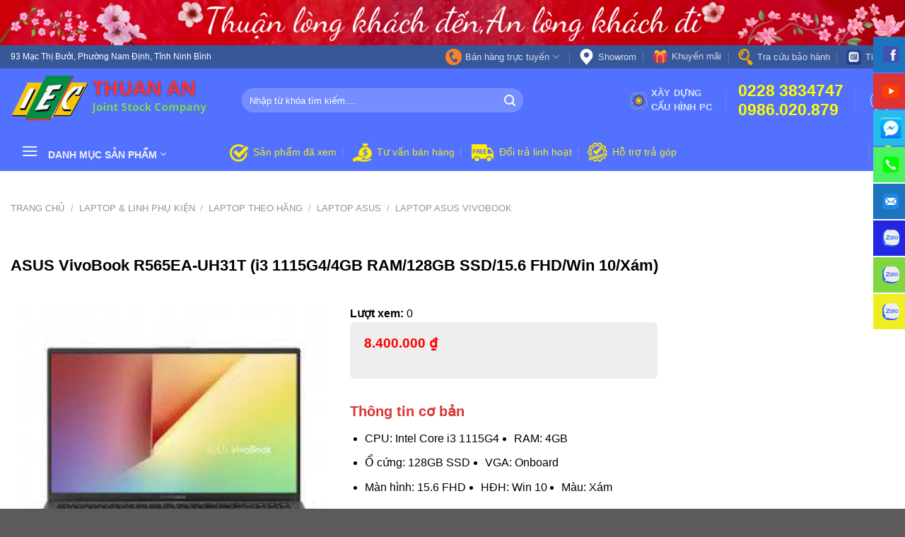

--- FILE ---
content_type: text/html; charset=UTF-8
request_url: https://thuananpc.com.vn/product/asus-vivobook-r565ea-uh31t-i3-1115g4-4gb-ram-128gb-ssd-15-6-fhd-win-10-xam.html
body_size: 56511
content:
<!DOCTYPE html>
<html lang="vi" class="loading-site no-js">
<head>
	<meta charset="UTF-8" />
	<link rel="profile" href="http://gmpg.org/xfn/11" />
	<link rel="pingback" href="https://thuananpc.com.vn/xmlrpc.php" />

	<script>(function(html){html.className = html.className.replace(/\bno-js\b/,'js')})(document.documentElement);</script>
<title>ASUS VivoBook R565EA-UH31T (i3 1115G4/4GB RAM/128GB SSD/15.6 FHD/Win 10/Xám) &#8211; Thuận An PC</title>
<meta name='robots' content='max-image-preview:large' />
	<style>img:is([sizes="auto" i], [sizes^="auto," i]) { contain-intrinsic-size: 3000px 1500px }</style>
	<meta name="viewport" content="width=device-width, initial-scale=1" /><link rel='dns-prefetch' href='//fonts.googleapis.com' />
<link rel='dns-prefetch' href='//pc.baokim.vn' />
<link rel='prefetch' href='https://thuananpc.com.vn/wp-content/themes/flatsome/assets/js/flatsome.js?ver=039f9485eef603e7c53a' />
<link rel='prefetch' href='https://thuananpc.com.vn/wp-content/themes/flatsome/assets/js/chunk.slider.js?ver=3.18.1' />
<link rel='prefetch' href='https://thuananpc.com.vn/wp-content/themes/flatsome/assets/js/chunk.popups.js?ver=3.18.1' />
<link rel='prefetch' href='https://thuananpc.com.vn/wp-content/themes/flatsome/assets/js/chunk.tooltips.js?ver=3.18.1' />
<link rel='prefetch' href='https://thuananpc.com.vn/wp-content/themes/flatsome/assets/js/woocommerce.js?ver=c9fe40206165dd93147b' />
<link rel="alternate" type="application/rss+xml" title="Dòng thông tin Thuận An PC &raquo;" href="https://thuananpc.com.vn/feed" />
<link rel="alternate" type="application/rss+xml" title="Thuận An PC &raquo; Dòng bình luận" href="https://thuananpc.com.vn/comments/feed" />
<link rel="alternate" type="application/rss+xml" title="Thuận An PC &raquo; ASUS VivoBook R565EA-UH31T (i3 1115G4/4GB RAM/128GB SSD/15.6 FHD/Win 10/Xám) Dòng bình luận" href="https://thuananpc.com.vn/product/asus-vivobook-r565ea-uh31t-i3-1115g4-4gb-ram-128gb-ssd-15-6-fhd-win-10-xam.html/feed" />
<link rel='stylesheet' id='photoswipe-css' href='https://thuananpc.com.vn/wp-content/plugins/woocommerce/assets/css/photoswipe/photoswipe.min.css?ver=10.3.7' type='text/css' media='all' />
<link rel='stylesheet' id='photoswipe-default-skin-css' href='https://thuananpc.com.vn/wp-content/plugins/woocommerce/assets/css/photoswipe/default-skin/default-skin.min.css?ver=10.3.7' type='text/css' media='all' />
<style id='woocommerce-inline-inline-css' type='text/css'>
.woocommerce form .form-row .required { visibility: visible; }
</style>
<link rel='stylesheet' id='brands-styles-css' href='https://thuananpc.com.vn/wp-content/plugins/woocommerce/assets/css/brands.css?ver=10.3.7' type='text/css' media='all' />
<link rel='stylesheet' id='custom-fonts-tahoma-css' href='https://fonts.googleapis.com/css2?family=Tahoma%3Awght%40400%3B700&#038;display=swap&#038;ver=6.8.3' type='text/css' media='all' />
<style id='custom-fonts-tahoma-inline-css' type='text/css'>
body { font-family: "Tahoma", sans-serif; }
</style>
<link rel='stylesheet' id='flatsome-swatches-frontend-css' href='https://thuananpc.com.vn/wp-content/themes/flatsome/assets/css/extensions/flatsome-swatches-frontend.css?ver=3.18.1' type='text/css' media='all' />
<link rel='stylesheet' id='bk-popup-css' href='https://pc.baokim.vn/css/bk.css?ver=6.8.3' type='text/css' media='all' />
<link rel='stylesheet' id='flatsome-main-css' href='https://thuananpc.com.vn/wp-content/themes/flatsome/assets/css/flatsome.css?ver=3.18.1' type='text/css' media='all' />
<style id='flatsome-main-inline-css' type='text/css'>
@font-face {
				font-family: "fl-icons";
				font-display: block;
				src: url(https://thuananpc.com.vn/wp-content/themes/flatsome/assets/css/icons/fl-icons.eot?v=3.18.1);
				src:
					url(https://thuananpc.com.vn/wp-content/themes/flatsome/assets/css/icons/fl-icons.eot#iefix?v=3.18.1) format("embedded-opentype"),
					url(https://thuananpc.com.vn/wp-content/themes/flatsome/assets/css/icons/fl-icons.woff2?v=3.18.1) format("woff2"),
					url(https://thuananpc.com.vn/wp-content/themes/flatsome/assets/css/icons/fl-icons.ttf?v=3.18.1) format("truetype"),
					url(https://thuananpc.com.vn/wp-content/themes/flatsome/assets/css/icons/fl-icons.woff?v=3.18.1) format("woff"),
					url(https://thuananpc.com.vn/wp-content/themes/flatsome/assets/css/icons/fl-icons.svg?v=3.18.1#fl-icons) format("svg");
			}
</style>
<link rel='stylesheet' id='flatsome-shop-css' href='https://thuananpc.com.vn/wp-content/themes/flatsome/assets/css/flatsome-shop.css?ver=3.18.1' type='text/css' media='all' />
<script type="text/javascript" src="https://thuananpc.com.vn/wp-includes/js/jquery/jquery.min.js?ver=3.7.1" id="jquery-core-js"></script>
<script type="text/javascript" src="https://thuananpc.com.vn/wp-content/plugins/woocommerce/assets/js/jquery-blockui/jquery.blockUI.min.js?ver=2.7.0-wc.10.3.7" id="wc-jquery-blockui-js" data-wp-strategy="defer"></script>
<script type="text/javascript" id="wc-add-to-cart-js-extra">
/* <![CDATA[ */
var wc_add_to_cart_params = {"ajax_url":"\/wp-admin\/admin-ajax.php","wc_ajax_url":"\/?wc-ajax=%%endpoint%%","i18n_view_cart":"Xem gi\u1ecf h\u00e0ng","cart_url":"https:\/\/thuananpc.com.vn\/cart","is_cart":"","cart_redirect_after_add":"no"};
/* ]]> */
</script>
<script type="text/javascript" src="https://thuananpc.com.vn/wp-content/plugins/woocommerce/assets/js/frontend/add-to-cart.min.js?ver=10.3.7" id="wc-add-to-cart-js" defer="defer" data-wp-strategy="defer"></script>
<script type="text/javascript" src="https://thuananpc.com.vn/wp-content/plugins/woocommerce/assets/js/flexslider/jquery.flexslider.min.js?ver=2.7.2-wc.10.3.7" id="wc-flexslider-js" defer="defer" data-wp-strategy="defer"></script>
<script type="text/javascript" src="https://thuananpc.com.vn/wp-content/plugins/woocommerce/assets/js/photoswipe/photoswipe.min.js?ver=4.1.1-wc.10.3.7" id="wc-photoswipe-js" defer="defer" data-wp-strategy="defer"></script>
<script type="text/javascript" src="https://thuananpc.com.vn/wp-content/plugins/woocommerce/assets/js/photoswipe/photoswipe-ui-default.min.js?ver=4.1.1-wc.10.3.7" id="wc-photoswipe-ui-default-js" defer="defer" data-wp-strategy="defer"></script>
<script type="text/javascript" id="wc-single-product-js-extra">
/* <![CDATA[ */
var wc_single_product_params = {"i18n_required_rating_text":"Vui l\u00f2ng ch\u1ecdn m\u1ed9t m\u1ee9c \u0111\u00e1nh gi\u00e1","i18n_rating_options":["1 tr\u00ean 5 sao","2 tr\u00ean 5 sao","3 tr\u00ean 5 sao","4 tr\u00ean 5 sao","5 tr\u00ean 5 sao"],"i18n_product_gallery_trigger_text":"Xem th\u01b0 vi\u1ec7n \u1ea3nh to\u00e0n m\u00e0n h\u00ecnh","review_rating_required":"yes","flexslider":{"rtl":false,"animation":"slide","smoothHeight":true,"directionNav":false,"controlNav":"thumbnails","slideshow":false,"animationSpeed":500,"animationLoop":false,"allowOneSlide":false},"zoom_enabled":"","zoom_options":[],"photoswipe_enabled":"1","photoswipe_options":{"shareEl":false,"closeOnScroll":false,"history":false,"hideAnimationDuration":0,"showAnimationDuration":0},"flexslider_enabled":"1"};
/* ]]> */
</script>
<script type="text/javascript" src="https://thuananpc.com.vn/wp-content/plugins/woocommerce/assets/js/frontend/single-product.min.js?ver=10.3.7" id="wc-single-product-js" defer="defer" data-wp-strategy="defer"></script>
<script type="text/javascript" src="https://thuananpc.com.vn/wp-content/plugins/woocommerce/assets/js/js-cookie/js.cookie.min.js?ver=2.1.4-wc.10.3.7" id="wc-js-cookie-js" data-wp-strategy="defer"></script>
<link rel="https://api.w.org/" href="https://thuananpc.com.vn/wp-json/" /><link rel="alternate" title="JSON" type="application/json" href="https://thuananpc.com.vn/wp-json/wp/v2/product/2413" /><link rel="EditURI" type="application/rsd+xml" title="RSD" href="https://thuananpc.com.vn/xmlrpc.php?rsd" />
<meta name="generator" content="WordPress 6.8.3" />
<meta name="generator" content="WooCommerce 10.3.7" />
<link rel="canonical" href="https://thuananpc.com.vn/product/asus-vivobook-r565ea-uh31t-i3-1115g4-4gb-ram-128gb-ssd-15-6-fhd-win-10-xam.html" />
<link rel='shortlink' href='https://thuananpc.com.vn/?p=2413' />
<link rel="alternate" title="oNhúng (JSON)" type="application/json+oembed" href="https://thuananpc.com.vn/wp-json/oembed/1.0/embed?url=https%3A%2F%2Fthuananpc.com.vn%2Fproduct%2Fasus-vivobook-r565ea-uh31t-i3-1115g4-4gb-ram-128gb-ssd-15-6-fhd-win-10-xam.html" />
<link rel="alternate" title="oNhúng (XML)" type="text/xml+oembed" href="https://thuananpc.com.vn/wp-json/oembed/1.0/embed?url=https%3A%2F%2Fthuananpc.com.vn%2Fproduct%2Fasus-vivobook-r565ea-uh31t-i3-1115g4-4gb-ram-128gb-ssd-15-6-fhd-win-10-xam.html&#038;format=xml" />
<!-- Analytics by WP Statistics - https://wp-statistics.com -->
<style>.bg{opacity: 0; transition: opacity 1s; -webkit-transition: opacity 1s;} .bg-loaded{opacity: 1;}</style>	<noscript><style>.woocommerce-product-gallery{ opacity: 1 !important; }</style></noscript>
	<link rel="icon" href="https://thuananpc.com.vn/wp-content/uploads/2023/05/logoTA1.png" sizes="32x32" />
<link rel="icon" href="https://thuananpc.com.vn/wp-content/uploads/2023/05/logoTA1.png" sizes="192x192" />
<link rel="apple-touch-icon" href="https://thuananpc.com.vn/wp-content/uploads/2023/05/logoTA1.png" />
<meta name="msapplication-TileImage" content="https://thuananpc.com.vn/wp-content/uploads/2023/05/logoTA1.png" />
<style id="custom-css" type="text/css">:root {--primary-color: #365899;--fs-color-primary: #365899;--fs-color-secondary: #dd3333;--fs-color-success: #7a9c59;--fs-color-alert: #b20000;--fs-experimental-link-color: #334862;--fs-experimental-link-color-hover: #1e73be;}.tooltipster-base {--tooltip-color: #fff;--tooltip-bg-color: #000;}.off-canvas-right .mfp-content, .off-canvas-left .mfp-content {--drawer-width: 300px;}.off-canvas .mfp-content.off-canvas-cart {--drawer-width: 360px;}.container-width, .full-width .ubermenu-nav, .container, .row{max-width: 1320px}.row.row-collapse{max-width: 1290px}.row.row-small{max-width: 1312.5px}.row.row-large{max-width: 1350px}.header-main{height: 90px}#logo img{max-height: 90px}#logo{width:297px;}.header-bottom{min-height: 55px}.header-top{min-height: 30px}.transparent .header-main{height: 90px}.transparent #logo img{max-height: 90px}.has-transparent + .page-title:first-of-type,.has-transparent + #main > .page-title,.has-transparent + #main > div > .page-title,.has-transparent + #main .page-header-wrapper:first-of-type .page-title{padding-top: 170px;}.header.show-on-scroll,.stuck .header-main{height:70px!important}.stuck #logo img{max-height: 70px!important}.search-form{ width: 73%;}.header-bg-color {background-color: #5271ff}.header-bottom {background-color: #5271ff}.stuck .header-main .nav > li > a{line-height: 50px }.header-bottom-nav > li > a{line-height: 16px }@media (max-width: 549px) {.header-main{height: 70px}#logo img{max-height: 70px}}.header-top{background-color:#365899!important;}body{color: #000000}h1,h2,h3,h4,h5,h6,.heading-font{color: #000000;}.header:not(.transparent) .header-bottom-nav.nav > li > a{color: #eeee22;}.header:not(.transparent) .header-bottom-nav.nav > li > a:hover,.header:not(.transparent) .header-bottom-nav.nav > li.active > a,.header:not(.transparent) .header-bottom-nav.nav > li.current > a,.header:not(.transparent) .header-bottom-nav.nav > li > a.active,.header:not(.transparent) .header-bottom-nav.nav > li > a.current{color: #dd3333;}.header-bottom-nav.nav-line-bottom > li > a:before,.header-bottom-nav.nav-line-grow > li > a:before,.header-bottom-nav.nav-line > li > a:before,.header-bottom-nav.nav-box > li > a:hover,.header-bottom-nav.nav-box > li.active > a,.header-bottom-nav.nav-pills > li > a:hover,.header-bottom-nav.nav-pills > li.active > a{color:#FFF!important;background-color: #dd3333;}.has-equal-box-heights .box-image {padding-top: 100%;}.shop-page-title.featured-title .title-bg{ background-image: url(https://thuananpc.com.vn/wp-content/uploads/2022/09/Vi2.jpg)!important;}@media screen and (min-width: 550px){.products .box-vertical .box-image{min-width: 0px!important;width: 0px!important;}}.header-vertical-menu__opener{height: 55px}.header-vertical-menu__opener {width: 280px}.header-vertical-menu__fly-out {width: 307px}.header-vertical-menu__opener{background-color: #5271ff}.nav-vertical-fly-out > li + li {border-top-width: 1px; border-top-style: solid;}/* Custom CSS */ .header-vertical-menu__opener:hover {cursor: pointer;}/* #masthead:before {content:"";width: 250px;height:250px;background-image: url(https://thuananpc.com.vn/wp-content/uploads/2024/01/2-removebg-preview.png);position: absolute;background-repeat:no-repeat;top: -50px;}#masthead:after {content:"";width: 250px;height:250px;background-image: url(https://thuananpc.com.vn/wp-content/uploads/2024/01/3-removebg-preview.png);position: absolute;background-repeat:no-repeat;top: -50px;right:-50px} */.header-vertical-menu__fly-out.header-vertical-menu__fly-out--open.has-shadow {margin-top: 15px}.tabbed-content.title_tab a {border-top-left-radius: 4px;border-top-right-radius: 4px;padding: 5px;margin-right: 5px;background: unset;border: unset;}.title_tab li.active.has-icon a {color: white !important;background: #d00306;border-top-left-radius: 4px;border-top-right-radius: 4px;padding: 5px}.title_tab .tab-panels {border: unset;border-top: 2px solid #d00306;}.nav-tabs+.tab-panels {padding: 30px 0px;}.product-small.col a.woocommerce-LoopProduct-link.woocommerce-loop-product__link {overflow: hidden;text-overflow: ellipsis;display: -webkit-box;-webkit-box-orient: vertical;-webkit-line-clamp: 2;margin-bottom: 8px;line-height: 1.4em;color: #333;}.top-saleoff .woocommerce-loop-product__title a {font-size: 13px;}.top-deal .woocommerce-loop-product__title a {font-size: 19px;font-weight: bolder;margin: 20px 0px;}.product-small.col .col-inner {border: 1px solid #d8e0e8;padding:7px;}.product-small.col .col-inner:hover {border: 1px solid #325dcd;}.badge-inner.callout-new-bg.is-small.new-bubble {padding: 2px 15px !important;border-radius: 6px;}.woocommerce a.remove {width: 30px;height: 22px;position: relative;transition: opacity 200ms;vertical-align: top;display: block;-webkit-appearance: none;background: none;border: none;cursor: pointer;outline: none;padding: 0;text-indent: -9999px;}.woocommerce a.remove:before,.woocommerce a.remove:after {background: url([data-uri]) 0 0 no-repeat;left: 8px;position: absolute;right: 8px;top: 2px;display: inline-block;content: '';}.woocommerce a.remove:before {height: 6px;transform-origin: -7% 100%;-moz-transform-origin: -7% 100%;-webkit-transform-origin: -7% 100%;transition: transform 150ms;-moz-transition: transform 150ms;-webkit-transition: transform 150ms;width: 14px;}.woocommerce a.remove:after {background-position: -1px -4px;height: 12px;margin-left: 1px;margin-right: 2px;margin-top: 4px;width: 11px;}.woocommerce a.remove:hover:before {transform: rotate(-45deg);-moz-transform: rotate(-45deg);-webkit-transform: rotate(-45deg);transition: transform 250ms;-moz-transition: transform 250ms;-webkit-transition: transform 250ms;}.woocommerce a.remove:hover {background: transparent;}.top-saleoff .woocommerce-loop-product__title a {font-size: 15px;font-weight: bold;}/***** STYLE 1 CHECKBOX PRICE FILTER WOO tss *****/.tss_woocommerce_price_filter ul {background: white;padding: 10px !important;}.tss_woocommerce_price_filter ul li {margin: 5px 0px;}.tss_woocommerce_price_filter ul li a {font-size: .9em;}.tss_woocommerce_price_filter ul li a:hover {text-decoration: none;color: #b70000 !important;}.tss_woocommerce_price_filter ul li a {padding-left: 30px !important;}.tss_woocommerce_price_filter ul li a::before {content: '';font-size: 15px;color: #222;position: absolute;left: 25px;width: 20px;height: 20px;border-radius: 0px;border: 1px solid #999;}.tss_woocommerce_price_filter ul li a:hover::before {content: 'f00c';color: #e03232;font-size: 13px;position: absolute;left: 25px;border-color: #999;line-height: 20px;text-align: center;font-family: FontAwesome;}.tss_woocommerce_price_filter span.amount{font-size:.9em;}/**** END STYLE 1 CHECKBOX PRICE FILTER WOO tss *****/a.button.primary.btn-chinh-sach {background: linear-gradient(to bottom, #FEB13A, #f78c1b);margin-top: -12px;padding: 4px}.badge-container {left: 20px;}.section-title-normal {margin-bottom: 20px;border-bottom: 0;/* border-radius: 5px; */}.section-title-normal {background: #4471c2;}.section-title-normal b {display: none;}.section-title-normal span {margin-right: 15px;padding-bottom: 0;border-bottom: 0;margin-bottom: 0;font-size: 20px;color: white !important;padding: 10px;}span.hdevvn-show-cats li {display: block;width: auto;float: left;margin: 0 8px;}span.hdevvn-show-cats li a {font-size: 15px;text-transform: none;font-weight: 400;margin-right: 0 !important;padding-left: 20px;}.section-title a {font-size: 14px;margin-left: auto;color: white;margin-right: 10px;}span.section-title-main {background: #e00;}span.section-title-main:after {content: '';position: absolute;border-bottom: 52px solid #e00;border-right: 50px solid transparent;top: 0;margin-left: 10px;}.email_newsletter {display: flex;}.email_newsletter .email {max-width: 70%;padding: 5px;}.email_newsletter .submit {max-width: 29%;padding: 5px;}.overview-right .uu-dai {border: solid 1px #aaa;padding: 12px 15px;border-radius: 5px;}.overview-right .stock-info {padding: 12px 15px; !important;border: 1px solid #fde303;}/* a.devvn_buy_now.devvn_buy_now_style {max-width: 100% !important;}button.single_add_to_cart_button.button.alt {max-width: 100% !important;width: 100% !important;} */.woocommerce .single_add_to_cart_button.button, button.btn-atc{display: inline-block;text-align: center;background: #0757ab;color: #fff;margin: 6px 0;padding: 8px 10px;transition: all 0.3s ease;background: #3481bc;background: -moz-linear-gradient(top, #3481bc 0%, #003cb5 100%);background: -webkit-linear-gradient(top, #3481bc 0%,#003cb5 100%);background: linear-gradient(to bottom, #3481bc 0%,#003cb5 100%);filter: progid:DXImageTransform.Microsoft.gradient( startColorstr='#3481bc', endColorstr='#003cb5',GradientType=0 );width: 100%;border: 0;margin-bottom: 3px;border-radius: 3px;line-height: 2.2rem;/* font-size: 22px; */}button.btn-atc {float: right;}.devvn-popup-quickbuy .btn-atc {display: none !important;}.woocommerce .single_add_to_cart_button.button span, button.btn-atc span {color: #fff !important;text-transform: uppercase;font-size: 16px;line-height: 1;padding-bottom: 9px;padding-top: 10px;display: block;}.woocommerce .single_add_to_cart_button.button small, button.btn-atc small {display: block !important;font-size: 13px;font-weight: 450;color: #fff;text-transform: none;line-height: 12px;padding-bottom: 10px;}.product-before-summary .quantity {max-width: 16% !important;width: 16%;display: none}.single_variation_wrap .quantity {display: none !important;}.news .news-title {background: #365899;height: 38px;line-height: 38px;padding: 0 8px;margin-top: 20px;}.news .news-title:nth-child(1) {margin-top: 0;}.news .news-title h3 {color: white;}.news .news-title:before {content: '';background-position: -155px -304px;width: 23px;height: 17px;float: left;margin-top: 10px;margin-right: 5px;display: inline-block;background-image: url(/wp-content/uploads/2022/08/sprite.png);background-repeat: no-repeat;}/* .header-vertical-menu__opener, .header-vertical-menu__fly-out {width: 300px;} */.menu-danh-muc-san-pham-container ul li a {color: #000;}.menu-chinh-hang:before {content: '';background-position: -351px -175px;width: 30px;height: 30px;float: left;margin-top: 5px;margin-right: 5px;display: inline-block;background-image: url(/wp-content/uploads/2022/08/sprite.png);background-repeat: no-repeat;}.menu-gia-uu-dai:before {content: '';background-position: -389px -175px;width: 30px;height: 30px;float: left;margin-top: 5px;margin-right: 5px;display: inline-block;background-image: url(/wp-content/uploads/2022/08/sprite.png);background-repeat: no-repeat;}.menu-freeship:before {content: '';background-position: -434px -175px;width: 35px;height: 30px;float: left;margin-top: 5px;margin-right: 5px;display: inline-block;background-image: url(/wp-content/uploads/2022/08/sprite.png);background-repeat: no-repeat;}.menu-warranty:before {content: '';background-position: -481px -175px;width: 30px;height: 30px;float: left;margin-top: 5px;margin-right: 5px;display: inline-block;background-image: url(/wp-content/uploads/2022/08/sprite.png);background-repeat: no-repeat;}.menu-icon-laptop:before {content: '';background-position: -560px -8px;width: 20px;height: 20px;float: left;margin-top: 5px;margin-right: 5px;display: inline-block;background-image: url(/wp-content/uploads/2022/08/sprite.png);background-repeat: no-repeat;}.menu-icon-dien-thoai:before {content: '';background-position: -560px -77px;width: 20px;height: 20px;float: left;margin-top: 5px;margin-right: 5px;display: inline-block;background-image: url(/wp-content/uploads/2022/08/sprite.png);background-repeat: no-repeat;}.menu-icon-apple:before {content: '';width: 20px;height: 20px;display: inline-block;background-repeat: no-repeat;background-image: url(https://api.iconify.design/ion-logo-apple.svg?width=17&height=17);margin-top: 2px}.menu-icon-may-dong-bo:before,.menu-icon-gaming-pc:before {content: '';background-position: -558px -112px;width: 20px;height: 20px;float: left;margin-top: 5px;margin-right: 5px;display: inline-block;background-image: url(/wp-content/uploads/2022/08/sprite.png);background-repeat: no-repeat;}.menu-icon-workstation:before {content: '';background-position: -532px -480px;width: 20px;height: 20px;float: left;margin-top: 5px;margin-right: 5px;display: inline-block;background-image: url(/wp-content/uploads/2022/08/sprite.png);background-repeat: no-repeat;}.menu-icon-gaming-gear:before {content: '';background-position: -559px -193px;width: 20px;height: 20px;float: left;margin-top: 5px;margin-right: 5px;display: inline-block;background-image: url(/wp-content/uploads/2022/08/sprite.png);background-repeat: no-repeat;}.menu-icon-linh-kien:before {content: '';background-position: -559px -149px;width: 20px;height: 20px;float: left;margin-top: 5px;margin-right: 5px;display: inline-block;background-image: url(/wp-content/uploads/2022/08/sprite.png);background-repeat: no-repeat;}.menu-icon-phukien-mt-nghenhin:before {content: '';background-position: -532px -449px;width: 20px;height: 20px;float: left;margin-top: 5px;margin-right: 5px;display: inline-block;background-image: url(/wp-content/uploads/2022/08/sprite.png);background-repeat: no-repeat;}.menu-icon-monitor:before {content: '';background-position: -563px -509px;width: 20px;height: 20px;float: left;margin-top: 5px;margin-right: 5px;display: inline-block;background-image: url(/wp-content/uploads/2022/08/sprite.png);background-repeat: no-repeat;}.menu-icon-tbvp-software:before {content: '';background-position: -561px -309px;width: 20px;height: 20px;float: left;margin-top: 5px;margin-right: 5px;display: inline-block;background-image: url(/wp-content/uploads/2022/08/sprite.png);background-repeat: no-repeat;}.menu-icon-tblt-kts:before {content: '';background-position: -562px -271px;width: 20px;height: 20px;float: left;margin-top: 5px;margin-right: 5px;display: inline-block;background-image: url(/wp-content/uploads/2022/08/sprite.png);background-repeat: no-repeat;}.menu-icon-tbm:before {content: '';background-position: -559px -230px;width: 20px;height: 20px;float: left;margin-top: 5px;margin-right: 5px;display: inline-block;background-image: url(/wp-content/uploads/2022/08/sprite.png);background-repeat: no-repeat;}.menu-icon-cam-smarthome:before {content: '';background-position: -532px -509px;width: 20px;height: 20px;float: left;margin-top: 5px;margin-right: 5px;display: inline-block;background-image: url(/wp-content/uploads/2022/08/sprite.png);background-repeat: no-repeat;}.menu-icon-st-pmbh:before {content: '';background-position: -560px -448px;width: 20px;height: 20px;float: left;margin-top: 5px;margin-right: 5px;display: inline-block;background-image: url(/wp-content/uploads/2022/08/sprite.png);background-repeat: no-repeat;}.menu-icon-school-devices:before {content: '';background-position: -561px -380px;width: 20px;height: 20px;float: left;margin-top: 5px;margin-right: 5px;display: inline-block;background-image: url(/wp-content/uploads/2022/08/sprite.png);background-repeat: no-repeat;}.product-before-summary .breadcrumbs {display: none;}.hotline-fb {float: right;}.choco-hotline {color: #f18521;margin-top: 5px;vertical-align: middle;}.choco-hotline span.txt {font-size: 12px;color: yellow;vertical-align: middle;display: inline-block;line-height: 1;}.choco-hotline span.no,.choco-hotline span.no a {display: block;vertical-align: middle;color: yellow;font-size: 22.5px;font-weight: bolder;line-height: 1.2;}h3.offline_price {color: #999;font-size: 16px;text-decoration-line: line-through}del span.amount {opacity: .6;font-weight: normal;margin-right: 0.3em;font-size: 1em;color: #999}p.price.product-page-price {color: red;}.ux-menu-title.flex {color: red;font-weight: bold;}.menu-item {color: black !important}.menu-item :hover {color: red !important;}span.amount {color: red;font-weight: bold;font-size: 1.2em;}.tin-km {border: 1px solid lightcoral;border-radius: 6px;padding: 15px;}.aio-contact-zalo i:before {content: 'zalo';color: #ffffff00;background-image: url(/wp-content/uploads/2022/09/icons8-zalo-48.svg);background-repeat: no-repeat;background-size: 30px;}.woopb-product-short-description {text-overflow: ellipsis;overflow: hidden;display: -webkit-box;-webkit-box-orient: vertical;-webkit-line-clamp: 4;border:1px solid #eee;border-radius:6px;padding:15px;}.price-wrapper {margin-top: 15px;border-top: 0.5px dashed #eee;padding-top: 5px;}#woopb-modal .woopb-modal-product .woopb-product-title a {color: #000;font-weight:900;font-size:1.2em;}/** Quick buy */a.devvn_buy_now_style {max-width: unset;background: #ff3838;background: -moz-linear-gradient(top, #ff3838 0%, #a80002 100%);background: -webkit-linear-gradient(top, #ff3838 0%,#a80002 100%);background: linear-gradient(to bottom, #ff3838 0%,#a80002 100%);filter: progid:DXImageTransform.Microsoft.gradient( startColorstr='#ff3838', endColorstr='#a80002',GradientType=0 );float: left;}.product-small>.box-image{width: auto!important;height: 100%!important;}.header-top-image {max-width: 100%;height: auto;display: flex;}.woocommerce .single_add_to_cart_button.button{height: 63px !important}/* Custom CSS Mobile */@media (max-width: 549px){.hdevvn-show-cats {display: none;}#masthead:before, #masthead:after{display:none}}.label-new.menu-item > a:after{content:"New";}.label-hot.menu-item > a:after{content:"Hot";}.label-sale.menu-item > a:after{content:"Sale";}.label-popular.menu-item > a:after{content:"Popular";}</style><style id="flatsome-swatches-css" type="text/css"></style></head>

<body class="wp-singular product-template-default single single-product postid-2413 wp-theme-flatsome wp-child-theme-bimatthansohoc theme-flatsome woocommerce woocommerce-page woocommerce-no-js lightbox nav-dropdown-has-arrow nav-dropdown-has-shadow nav-dropdown-has-border">

<script>
        jQuery(document).ready(function($) {
            // Địa chỉ liên kết bạn muốn thêm
            var link = "https://thuananpc.com.vn/danh-muc-nhom-hang";

            // Tìm thẻ div có class là "header-vertical-menu__opener" và thêm liên kết vào
            $(".header-vertical-menu__opener").wrapInner('<a href="' + link + '"></a>');
        });
    </script>
<a class="skip-link screen-reader-text" href="#main">Skip to content</a>

<div id="wrapper">

	<div class="header-top-image"><img src="https://thuananpc.com.vn/wp-content/uploads/2024/02/Thuan-long-khach-denAn-long-khach-di.png" alt=""></div>
	<header id="header" class="header has-sticky sticky-jump">
		<!-- <div class="header-top-image">
        <img src="https://thuananpc.com.vn/wp-content/uploads/2024/01/Thuan-long-khach-denAn-long-khach-di.png" alt="Header Top Image"> <img>
    	</div> -->
		<div class="header-wrapper">
			<div id="top-bar" class="header-top hide-for-sticky nav-dark">
    <div class="flex-row container">
      <div class="flex-col hide-for-medium flex-left">
          <ul class="nav nav-left medium-nav-center nav-small  nav-divided">
              <li class="html custom html_topbar_right">93 Mạc Thị Bưởi, Phường Nam Định, Tỉnh Ninh Bình</li>          </ul>
      </div>

      <div class="flex-col hide-for-medium flex-center">
          <ul class="nav nav-center nav-small  nav-divided">
                        </ul>
      </div>

      <div class="flex-col hide-for-medium flex-right">
         <ul class="nav top-bar-nav nav-right nav-small  nav-divided">
              <li id="menu-item-22" class="menu-item menu-item-type-custom menu-item-object-custom menu-item-22 menu-item-design-container-width menu-item-has-block has-dropdown has-icon-left"><a href="#" class="nav-top-link" aria-expanded="false" aria-haspopup="menu"><img class="ux-menu-icon" width="23" height="23" src="https://thuananpc.com.vn/wp-content/uploads/2022/08/phone.png" alt="" />Bán hàng trực tuyến<i class="icon-angle-down" ></i></a><div class="sub-menu nav-dropdown">	<section class="section" id="section_722938025">
		<div class="bg section-bg fill bg-fill  bg-loaded" >

			
			
			

		</div>

		

		<div class="section-content relative">
			


<div class="row"  id="row-1798364852">


	<div id="col-1506632680" class="col small-12 large-12"  >
				<div class="col-inner"  >
			
			

	<div id="text-2813153972" class="text">
		

<p> </p>
<p style="text-align: center"><em><strong>Làm việc tất cả các ngày trong tuần kể cả ngày Chủ nhật (Sáng từ 7h30 đến 11h30 - Chiều từ 13h30 đến 17h30)</strong></em></p>
<p> </p>
		
<style>
#text-2813153972 {
  color: #dd3333;
}
#text-2813153972 > * {
  color: #dd3333;
}
</style>
	</div>
	

		</div>
					</div>

	

	<div id="col-1474453821" class="col medium-6 small-12 large-6"  >
				<div class="col-inner"  >
			
			

	<div id="text-1499962285" class="text">
		

<p><strong>Phòng kinh doanh, bán hàng</strong></p>
		
<style>
#text-1499962285 {
  font-size: 1rem;
  color: #365899;
}
#text-1499962285 > * {
  color: #365899;
}
</style>
	</div>
	
<div class="is-divider divider clearfix" style="margin-top:0px;margin-bottom:0px;max-width:50%;height:1px;background-color:rgb(25, 10, 10);"></div>


		<div class="icon-box featured-box icon-box-left text-left"  >
					<div class="icon-box-img" style="width: 60px">
				<div class="icon">
					<div class="icon-inner" >
						<img src="https://thuananpc.com.vn/wp-content/uploads/2024/01/icons8-zalo-96.svg" class="attachment-medium size-medium" alt="" decoding="async" />					</div>
				</div>
			</div>
				<div class="icon-box-text last-reset">
									

	<div id="text-147907681" class="text">
		

<h3>Mr. Trung</h3>
		
<style>
#text-147907681 {
  color: rgb(0, 0, 0);
}
#text-147907681 > * {
  color: rgb(0, 0, 0);
}
</style>
	</div>
	
<a class="button primary is-link"  >
  <i class="icon-phone" aria-hidden="true" ></i>  <span>0982.887.335</span>
  </a>


<a class="button primary is-link lowercase"  >
  <i class="icon-envelop" aria-hidden="true" ></i>  <span>trungnt.thuanan@gmail.com</span>
  </a>


<div class="social-icons follow-icons" ><a href="http://url" target="_blank" data-label="Facebook" class="icon primary button circle facebook tooltip" title="Follow on Facebook" aria-label="Follow on Facebook" rel="noopener nofollow" ><i class="icon-facebook" ></i></a><a href="http://url" target="_blank" data-label="Instagram" class="icon primary button circle instagram tooltip" title="Follow on Instagram" aria-label="Follow on Instagram" rel="noopener nofollow" ><i class="icon-instagram" ></i></a><a href="http://url" data-label="Twitter" target="_blank" class="icon primary button circle twitter tooltip" title="Follow on Twitter" aria-label="Follow on Twitter" rel="noopener nofollow" ><i class="icon-twitter" ></i></a><a href="mailto:your@email" data-label="E-mail" target="_blank" class="icon primary button circle email tooltip" title="Send us an email" aria-label="Send us an email" rel="nofollow noopener" ><i class="icon-envelop" ></i></a></div>


		</div>
	</div>
	
	

		<div class="icon-box featured-box icon-box-left text-left"  >
					<div class="icon-box-img" style="width: 60px">
				<div class="icon">
					<div class="icon-inner" >
						<img src="https://thuananpc.com.vn/wp-content/uploads/2024/01/icons8-zalo-96.svg" class="attachment-medium size-medium" alt="" decoding="async" />					</div>
				</div>
			</div>
				<div class="icon-box-text last-reset">
									

	<div id="text-1777295626" class="text">
		

<h3>Mr. Dũng</h3>
		
<style>
#text-1777295626 {
  color: rgb(0, 0, 0);
}
#text-1777295626 > * {
  color: rgb(0, 0, 0);
}
</style>
	</div>
	
<a class="button primary is-link"  >
  <i class="icon-phone" aria-hidden="true" ></i>  <span>0962.734.788</span>
  </a>


<a class="button primary is-link lowercase"  >
  <i class="icon-envelop" aria-hidden="true" ></i>  <span>vandungnd143@gmail.com</span>
  </a>


<div class="social-icons follow-icons" ><a href="http://url" target="_blank" data-label="Facebook" class="icon primary button circle facebook tooltip" title="Follow on Facebook" aria-label="Follow on Facebook" rel="noopener nofollow" ><i class="icon-facebook" ></i></a><a href="http://url" target="_blank" data-label="Instagram" class="icon primary button circle instagram tooltip" title="Follow on Instagram" aria-label="Follow on Instagram" rel="noopener nofollow" ><i class="icon-instagram" ></i></a><a href="http://url" data-label="Twitter" target="_blank" class="icon primary button circle twitter tooltip" title="Follow on Twitter" aria-label="Follow on Twitter" rel="noopener nofollow" ><i class="icon-twitter" ></i></a><a href="mailto:your@email" data-label="E-mail" target="_blank" class="icon primary button circle email tooltip" title="Send us an email" aria-label="Send us an email" rel="nofollow noopener" ><i class="icon-envelop" ></i></a></div>


		</div>
	</div>
	
	

		<div class="icon-box featured-box icon-box-left text-left"  >
					<div class="icon-box-img" style="width: 60px">
				<div class="icon">
					<div class="icon-inner" >
						<img src="https://thuananpc.com.vn/wp-content/uploads/2024/01/icons8-zalo-96.svg" class="attachment-medium size-medium" alt="" decoding="async" />					</div>
				</div>
			</div>
				<div class="icon-box-text last-reset">
									

	<div id="text-2995408510" class="text">
		

<h3>Mr. Tuấn Anh</h3>
		
<style>
#text-2995408510 {
  color: rgb(0, 0, 0);
}
#text-2995408510 > * {
  color: rgb(0, 0, 0);
}
</style>
	</div>
	
<a class="button primary is-link"  >
  <i class="icon-phone" aria-hidden="true" ></i>  <span>0943.591.562</span>
  </a>


<div class="social-icons follow-icons" ><a href="http://url" target="_blank" data-label="Facebook" class="icon primary button circle facebook tooltip" title="Follow on Facebook" aria-label="Follow on Facebook" rel="noopener nofollow" ><i class="icon-facebook" ></i></a><a href="http://url" target="_blank" data-label="Instagram" class="icon primary button circle instagram tooltip" title="Follow on Instagram" aria-label="Follow on Instagram" rel="noopener nofollow" ><i class="icon-instagram" ></i></a><a href="http://url" data-label="Twitter" target="_blank" class="icon primary button circle twitter tooltip" title="Follow on Twitter" aria-label="Follow on Twitter" rel="noopener nofollow" ><i class="icon-twitter" ></i></a><a href="mailto:your@email" data-label="E-mail" target="_blank" class="icon primary button circle email tooltip" title="Send us an email" aria-label="Send us an email" rel="nofollow noopener" ><i class="icon-envelop" ></i></a></div>


		</div>
	</div>
	
	

		<div class="icon-box featured-box icon-box-left text-left"  >
					<div class="icon-box-img" style="width: 60px">
				<div class="icon">
					<div class="icon-inner" >
						<img src="https://thuananpc.com.vn/wp-content/uploads/2024/01/icons8-zalo-96.svg" class="attachment-medium size-medium" alt="" decoding="async" />					</div>
				</div>
			</div>
				<div class="icon-box-text last-reset">
									

	<div id="text-2744026174" class="text">
		

<h3>Mr. Đạt</h3>
		
<style>
#text-2744026174 {
  color: rgb(0, 0, 0);
}
#text-2744026174 > * {
  color: rgb(0, 0, 0);
}
</style>
	</div>
	
<a class="button primary is-link"  >
  <i class="icon-phone" aria-hidden="true" ></i>  <span>0375.844.717</span>
  </a>


<a class="button primary is-link lowercase"  >
  <i class="icon-envelop" aria-hidden="true" ></i>  <span>thuananpc93mtb@gmail.com</span>
  </a>


<div class="social-icons follow-icons" ><a href="http://url" target="_blank" data-label="Facebook" class="icon primary button circle facebook tooltip" title="Follow on Facebook" aria-label="Follow on Facebook" rel="noopener nofollow" ><i class="icon-facebook" ></i></a><a href="http://url" target="_blank" data-label="Instagram" class="icon primary button circle instagram tooltip" title="Follow on Instagram" aria-label="Follow on Instagram" rel="noopener nofollow" ><i class="icon-instagram" ></i></a><a href="http://url" data-label="Twitter" target="_blank" class="icon primary button circle twitter tooltip" title="Follow on Twitter" aria-label="Follow on Twitter" rel="noopener nofollow" ><i class="icon-twitter" ></i></a><a href="mailto:your@email" data-label="E-mail" target="_blank" class="icon primary button circle email tooltip" title="Send us an email" aria-label="Send us an email" rel="nofollow noopener" ><i class="icon-envelop" ></i></a></div>


		</div>
	</div>
	
	

		</div>
					</div>

	

	<div id="col-594866730" class="col medium-6 small-12 large-6"  >
				<div class="col-inner"  >
			
			

	<div id="text-642993985" class="text">
		

<p><strong>Bảo hành, sửa chữa</strong></p>
		
<style>
#text-642993985 {
  color: #365899;
}
#text-642993985 > * {
  color: #365899;
}
</style>
	</div>
	
<div class="is-divider divider clearfix" style="margin-top:0px;margin-bottom:0px;max-width:50%;height:1px;background-color:rgb(25, 10, 10);"></div>


		<div class="icon-box featured-box icon-box-left text-left"  >
					<div class="icon-box-img" style="width: 60px">
				<div class="icon">
					<div class="icon-inner" >
						<img src="https://thuananpc.com.vn/wp-content/uploads/2024/01/icons8-zalo-96.svg" class="attachment-medium size-medium" alt="" decoding="async" />					</div>
				</div>
			</div>
				<div class="icon-box-text last-reset">
									

<h3>Ms. Nga</h3>
<a class="button primary is-link"  >
  <i class="icon-phone" aria-hidden="true" ></i>  <span>0988.644.700</span>
  </a>


<a class="button primary is-link lowercase"  >
  <i class="icon-envelop" aria-hidden="true" ></i>  <span>thainga8182@gmail.com</span>
  </a>


<div class="social-icons follow-icons" ><a href="http://url" target="_blank" data-label="Facebook" class="icon primary button circle facebook tooltip" title="Follow on Facebook" aria-label="Follow on Facebook" rel="noopener nofollow" ><i class="icon-facebook" ></i></a><a href="http://url" target="_blank" data-label="Instagram" class="icon primary button circle instagram tooltip" title="Follow on Instagram" aria-label="Follow on Instagram" rel="noopener nofollow" ><i class="icon-instagram" ></i></a><a href="http://url" data-label="Twitter" target="_blank" class="icon primary button circle twitter tooltip" title="Follow on Twitter" aria-label="Follow on Twitter" rel="noopener nofollow" ><i class="icon-twitter" ></i></a><a href="mailto:your@email" data-label="E-mail" target="_blank" class="icon primary button circle email tooltip" title="Send us an email" aria-label="Send us an email" rel="nofollow noopener" ><i class="icon-envelop" ></i></a></div>


		</div>
	</div>
	
	
	<div id="gap-730351742" class="gap-element clearfix" style="display:block; height:auto;">
		
<style>
#gap-730351742 {
  padding-top: 30px;
}
</style>
	</div>
	

	<div id="text-3007790283" class="text">
		

<p><strong>Kế toán hóa đơn</strong></p>
		
<style>
#text-3007790283 {
  color: #365899;
}
#text-3007790283 > * {
  color: #365899;
}
</style>
	</div>
	
<div class="is-divider divider clearfix" style="margin-top:0px;margin-bottom:0px;max-width:50%;height:1px;background-color:rgb(25, 10, 10);"></div>


		<div class="icon-box featured-box icon-box-left text-left"  >
					<div class="icon-box-img" style="width: 60px">
				<div class="icon">
					<div class="icon-inner" >
						<img src="https://thuananpc.com.vn/wp-content/uploads/2024/01/icons8-zalo-96.svg" class="attachment-medium size-medium" alt="" decoding="async" />					</div>
				</div>
			</div>
				<div class="icon-box-text last-reset">
									

<h3>Ms. Thắm</h3>
<a class="button primary is-link"  >
  <i class="icon-phone" aria-hidden="true" ></i>  <span>0349.801.202</span>
  </a>


<a class="button primary is-link lowercase"  >
  <i class="icon-envelop" aria-hidden="true" ></i>  <span>phongketoanthuanannd@gmail.com</span>
  </a>


<div class="social-icons follow-icons" ><a href="http://url" target="_blank" data-label="Facebook" class="icon primary button circle facebook tooltip" title="Follow on Facebook" aria-label="Follow on Facebook" rel="noopener nofollow" ><i class="icon-facebook" ></i></a><a href="http://url" target="_blank" data-label="Instagram" class="icon primary button circle instagram tooltip" title="Follow on Instagram" aria-label="Follow on Instagram" rel="noopener nofollow" ><i class="icon-instagram" ></i></a><a href="http://url" data-label="Twitter" target="_blank" class="icon primary button circle twitter tooltip" title="Follow on Twitter" aria-label="Follow on Twitter" rel="noopener nofollow" ><i class="icon-twitter" ></i></a><a href="mailto:your@email" data-label="E-mail" target="_blank" class="icon primary button circle email tooltip" title="Send us an email" aria-label="Send us an email" rel="nofollow noopener" ><i class="icon-envelop" ></i></a></div>


		</div>
	</div>
	
	

		</div>
					</div>

	

</div>

		</div>

		
<style>
#section_722938025 {
  padding-top: 30px;
  padding-bottom: 30px;
  background-color: rgb(255, 241, 161);
}
</style>
	</section>
	</div></li>
<li id="menu-item-20074" class="menu-item menu-item-type-post_type menu-item-object-page menu-item-20074 menu-item-design-default has-icon-left"><a href="https://thuananpc.com.vn/he-thong-showrom" class="nav-top-link"><svg xmlns="http://www.w3.org/2000/svg" xmlns:xlink="http://www.w3.org/1999/xlink" version="1.1" width="23" height="23" viewBox="0 0 256 256" xml:space="preserve">

<defs>
</defs>
<g style="stroke: none; stroke-width: 0; stroke-dasharray: none; stroke-linecap: butt; stroke-linejoin: miter; stroke-miterlimit: 10; fill: none; fill-rule: nonzero; opacity: 1;" transform="translate(1.4065934065934016 1.4065934065934016) scale(2.81 2.81)" >
	<path d="M 45 0 C 25.463 0 9.625 15.838 9.625 35.375 c 0 8.722 3.171 16.693 8.404 22.861 L 45 90 l 26.97 -31.765 c 5.233 -6.167 8.404 -14.139 8.404 -22.861 C 80.375 15.838 64.537 0 45 0 z M 45 48.705 c -8.035 0 -14.548 -6.513 -14.548 -14.548 c 0 -8.035 6.513 -14.548 14.548 -14.548 s 14.548 6.513 14.548 14.548 C 59.548 42.192 53.035 48.705 45 48.705 z" style="stroke: none; stroke-width: 1; stroke-dasharray: none; stroke-linecap: butt; stroke-linejoin: miter; stroke-miterlimit: 10; fill: #fff; fill-rule: nonzero; opacity: 1;" transform=" matrix(1 0 0 1 0 0) " stroke-linecap="round" />
</g>
</svg>Showrom</a></li>
<li id="menu-item-23" class="menu-item menu-item-type-custom menu-item-object-custom menu-item-23 menu-item-design-default has-icon-left"><a href="https://thuananpc.com.vn/khuyen-mai" class="nav-top-link"><img class="ux-menu-icon" width="23" height="23" src="https://thuananpc.com.vn/wp-content/uploads/2022/08/gift-e1661252161607.png" alt="" />Khuyến mãi</a></li>
<li id="menu-item-24" class="hidden menu-item menu-item-type-custom menu-item-object-custom menu-item-24 menu-item-design-default has-icon-left"><a href="https://thuananpc.com.vn/huong-dan-tra-gop" class="nav-top-link"><img class="ux-menu-icon" width="23" height="23" src="https://thuananpc.com.vn/wp-content/uploads/2022/08/icon_tra_gop_1592722976_640.png" alt="" />Mua trả góp</a></li>
<li id="menu-item-25" class="hidden menu-item menu-item-type-post_type menu-item-object-page menu-item-25 menu-item-design-default has-icon-left"><a href="https://thuananpc.com.vn/xay-dung-cau-hinh" class="nav-top-link"><img class="ux-menu-icon" width="23" height="23" src="https://thuananpc.com.vn/wp-content/uploads/2022/08/gear-1213.svg" alt="" />Xây dựng cấu hình</a></li>
<li id="menu-item-26" class="menu-item menu-item-type-post_type menu-item-object-page menu-item-26 menu-item-design-default has-icon-left"><a href="https://thuananpc.com.vn/tra-cuu-bao-hanh" class="nav-top-link"><img class="ux-menu-icon" width="23" height="23" src="https://thuananpc.com.vn/wp-content/uploads/2022/08/search-512.png" alt="" />Tra cứu bảo hành</a></li>
<li id="menu-item-27" class="menu-item menu-item-type-post_type menu-item-object-page menu-item-27 menu-item-design-default has-icon-left"><a href="https://thuananpc.com.vn/tin-tuc" class="nav-top-link"><img class="ux-menu-icon" width="23" height="23" src="https://thuananpc.com.vn/wp-content/uploads/2022/08/News-icon.png" alt="" />Tin tức</a></li>
          </ul>
      </div>

            <div class="flex-col show-for-medium flex-grow">
          <ul class="nav nav-center nav-small mobile-nav  nav-divided">
              <li class="header-search-form search-form html relative has-icon">
	<div class="header-search-form-wrapper">
		<div class="searchform-wrapper ux-search-box relative form-flat is-normal"><form role="search" method="get" class="searchform" action="https://thuananpc.com.vn/">
	<div class="flex-row relative">
						<div class="flex-col flex-grow">
			<label class="screen-reader-text" for="woocommerce-product-search-field-0">Tìm kiếm:</label>
			<input type="search" id="woocommerce-product-search-field-0" class="search-field mb-0" placeholder="Nhập từ khóa tìm kiếm...." value="" name="s" />
			<input type="hidden" name="post_type" value="product" />
					</div>
		<div class="flex-col">
			<button type="submit" value="Tìm kiếm" class="ux-search-submit submit-button secondary button  icon mb-0" aria-label="Submit">
				<i class="icon-search" ></i>			</button>
		</div>
	</div>
	<div class="live-search-results text-left z-top"></div>
</form>
</div>	</div>
</li>
          </ul>
      </div>
      
    </div>
</div>
<div id="masthead" class="header-main hide-for-sticky nav-dark">
      <div class="header-inner flex-row container logo-left medium-logo-center" role="navigation">

          <!-- Logo -->
          <div id="logo" class="flex-col logo">
            
<!-- Header logo -->
<a href="https://thuananpc.com.vn/" title="Thuận An PC - Website chính thức của Thuận An" rel="home">
		<img width="483" height="137" src="https://thuananpc.com.vn/wp-content/uploads/2024/04/logo-sua-483-137.png" class="header_logo header-logo" alt="Thuận An PC"/><img  width="483" height="137" src="https://thuananpc.com.vn/wp-content/uploads/2024/04/logo-sua-483-137.png" class="header-logo-dark" alt="Thuận An PC"/></a>
          </div>

          <!-- Mobile Left Elements -->
          <div class="flex-col show-for-medium flex-left">
            <ul class="mobile-nav nav nav-left ">
              <li class="nav-icon has-icon">
  		<a href="#" data-open="#main-menu" data-pos="left" data-bg="main-menu-overlay" data-color="" class="is-small" aria-label="Menu" aria-controls="main-menu" aria-expanded="false">

		  <i class="icon-menu" ></i>
		  		</a>
	</li>
            </ul>
          </div>

          <!-- Left Elements -->
          <div class="flex-col hide-for-medium flex-left
            flex-grow">
            <ul class="header-nav header-nav-main nav nav-left  nav-divided nav-uppercase" >
              <li class="header-search-form search-form html relative has-icon">
	<div class="header-search-form-wrapper">
		<div class="searchform-wrapper ux-search-box relative form-flat is-normal"><form role="search" method="get" class="searchform" action="https://thuananpc.com.vn/">
	<div class="flex-row relative">
						<div class="flex-col flex-grow">
			<label class="screen-reader-text" for="woocommerce-product-search-field-1">Tìm kiếm:</label>
			<input type="search" id="woocommerce-product-search-field-1" class="search-field mb-0" placeholder="Nhập từ khóa tìm kiếm...." value="" name="s" />
			<input type="hidden" name="post_type" value="product" />
					</div>
		<div class="flex-col">
			<button type="submit" value="Tìm kiếm" class="ux-search-submit submit-button secondary button  icon mb-0" aria-label="Submit">
				<i class="icon-search" ></i>			</button>
		</div>
	</div>
	<div class="live-search-results text-left z-top"></div>
</form>
</div>	</div>
</li>
            </ul>
          </div>

          <!-- Right Elements -->
          <div class="flex-col hide-for-medium flex-right">
            <ul class="header-nav header-nav-main nav nav-right  nav-divided nav-uppercase">
              <li id="menu-item-19947" class="menu-item menu-item-type-post_type menu-item-object-page menu-item-19947 menu-item-design-default has-icon-left"><a href="https://thuananpc.com.vn/xay-dung-cau-hinh" class="nav-top-link"><img class="ux-menu-icon" width="25" height="25" src="https://thuananpc.com.vn/wp-content/uploads/2022/08/gear-1213.svg" alt="" />Xây dựng <br> cấu hình PC</a></li>
<li class="header-divider"></li><li class="html custom html_topbar_left"><div class="hotline-fb">
    <p class="choco-hotline">
        <span class="txt"> 
            <!-- <strong style="color: #fff; text-transform: uppercase">Hotline</strong> -->
            <span class="no phone-btn-on-desktop"
                style="color: #fff;"> <a href=" tel:0228 3834747">0228 3834747</a>
            </span>
            <span class="no phone-btn-on-desktop"
                style="color: #fff;"> <a href=" tel:0986.020.879">0986.020.879</a>
            </span>
        </span>
    </p>
</div></li><li class="header-divider"></li><li class="cart-item has-icon has-dropdown">
<div class="header-button">
<a href="https://thuananpc.com.vn/cart" class="header-cart-link icon button circle is-outline is-small" title="Giỏ hàng" >


    <i class="icon-shopping-cart"
    data-icon-label="0">
  </i>
  </a>
</div>
 <ul class="nav-dropdown nav-dropdown-default">
    <li class="html widget_shopping_cart">
      <div class="widget_shopping_cart_content">
        

	<div class="ux-mini-cart-empty flex flex-row-col text-center pt pb">
				<div class="ux-mini-cart-empty-icon">
			<svg xmlns="http://www.w3.org/2000/svg" viewBox="0 0 17 19" style="opacity: .1;height:80px;">
				<path d="M8.5 0C6.7 0 5.3 1.2 5.3 2.7v2H2.1c-.3 0-.6.3-.7.7L0 18.2c0 .4.2.8.6.8h15.7c.4 0 .7-.3.7-.7v-.1L15.6 5.4c0-.3-.3-.6-.7-.6h-3.2v-2c0-1.6-1.4-2.8-3.2-2.8zM6.7 2.7c0-.8.8-1.4 1.8-1.4s1.8.6 1.8 1.4v2H6.7v-2zm7.5 3.4 1.3 11.5h-14L2.8 6.1h2.5v1.4c0 .4.3.7.7.7.4 0 .7-.3.7-.7V6.1h3.5v1.4c0 .4.3.7.7.7s.7-.3.7-.7V6.1h2.6z" fill-rule="evenodd" clip-rule="evenodd" fill="#303031"></path>
			</svg>
		</div>
				<p class="woocommerce-mini-cart__empty-message empty">Chưa có sản phẩm trong giỏ hàng.</p>
					<p class="return-to-shop">
				<a class="button primary wc-backward" href="https://thuananpc.com.vn/shop">
					Quay trở lại cửa hàng				</a>
			</p>
				</div>


      </div>
    </li>
     </ul>

</li>
            </ul>
          </div>

          <!-- Mobile Right Elements -->
          <div class="flex-col show-for-medium flex-right">
            <ul class="mobile-nav nav nav-right ">
              <li class="cart-item has-icon">

<div class="header-button">
		<a href="https://thuananpc.com.vn/cart" class="header-cart-link icon button circle is-outline is-small off-canvas-toggle nav-top-link" title="Giỏ hàng" data-open="#cart-popup" data-class="off-canvas-cart" data-pos="right" >

    <i class="icon-shopping-cart"
    data-icon-label="0">
  </i>
  </a>
</div>

  <!-- Cart Sidebar Popup -->
  <div id="cart-popup" class="mfp-hide">
  <div class="cart-popup-inner inner-padding cart-popup-inner--sticky"">
      <div class="cart-popup-title text-center">
          <span class="heading-font uppercase">Giỏ hàng</span>
          <div class="is-divider"></div>
      </div>
      <div class="widget woocommerce widget_shopping_cart"><div class="widget_shopping_cart_content"></div></div>               </div>
  </div>

</li>
            </ul>
          </div>

      </div>

            <div class="container"><div class="top-divider full-width"></div></div>
      </div>
<div id="wide-nav" class="header-bottom wide-nav nav-dark flex-has-center hide-for-medium">
    <div class="flex-row container">

                        <div class="flex-col hide-for-medium flex-left">
                <ul class="nav header-nav header-bottom-nav nav-left  nav-divided nav-size-medium">
                    
<li class="header-vertical-menu" role="navigation">
	<div class="header-vertical-menu__opener dark">
					<span class="header-vertical-menu__icon">
				<i class="icon-menu" ></i>			</span>
				<span class="header-vertical-menu__title">
						DANH MỤC SẢN PHẨM		</span>
		<i class="icon-angle-down" ></i>	</div>
	<div class="header-vertical-menu__fly-out has-shadow">
		<div class="menu-danh-muc-san-pham-container"><ul id="menu-danh-muc-san-pham" class="ux-nav-vertical-menu nav-vertical-fly-out"><li id="menu-item-38" class="has-icon-left menu-item menu-item-type-custom menu-item-object-custom menu-item-38 menu-item-design-container-width menu-item-has-block has-dropdown"><a href="https://thuananpc.com.vn/laptop-linh-phu-kien" class="nav-top-link" aria-expanded="false" aria-haspopup="menu"><i class="menu-icon-laptop" ></i>Laptop &#038; Linh phụ kiện<i class="icon-angle-down" ></i></a><div class="sub-menu nav-dropdown"><div class="row row-collapse" id="row-883619613">
<div id="col-710750740" class="col small-12 large-12">
<div class="col-inner">
<div class="row row-large" id="row-222283591">
<div id="col-1424155080" class="col medium-6 small-12 large-6">
<div class="col-inner">
<div class="row" id="row-1895117631">
<div id="col-192917758" class="col medium-6 small-12 large-6">
<div class="col-inner">
<div class="ux-menu stack stack-col justify-start ux-menu--divider-solid">
<div class="ux-menu-title flex">
		laptop theo hãng	</div>
<div class="ux-menu-link flex menu-item">
		<a class="ux-menu-link__link flex" href="https://thuananpc.com.vn/product-category/laptop-linh-phu-kien/laptop-theo-hang/laptop-acer.html"><br />
			<i class="ux-menu-link__icon text-center icon-angle-right"></i>			<span class="ux-menu-link__text"><br />
				Laptop Acer			</span><br />
		</a>
	</div>
<div class="ux-menu-link flex menu-item">
		<a class="ux-menu-link__link flex" href="https://thuananpc.com.vn/product-category/laptop-linh-phu-kien/laptop-theo-hang/laptop-asus.html"><br />
			<i class="ux-menu-link__icon text-center icon-angle-right"></i>			<span class="ux-menu-link__text"><br />
				Laptop Asus			</span><br />
		</a>
	</div>
<div class="ux-menu-link flex menu-item">
		<a class="ux-menu-link__link flex" href="https://thuananpc.com.vn/product-category/laptop-linh-phu-kien/laptop-theo-hang/laptop-dell.html"><br />
			<i class="ux-menu-link__icon text-center icon-angle-right"></i>			<span class="ux-menu-link__text"><br />
				Laptop Dell			</span><br />
		</a>
	</div>
<div class="ux-menu-link flex menu-item menu-xem-them">
		<a class="ux-menu-link__link flex" href="https://thuananpc.com.vn/menu-laptop"><br />
			<i class="ux-menu-link__icon text-center icon-angle-right"></i>			<span class="ux-menu-link__text"><br />
				Xem tất cả			</span><br />
		</a>
	</div>
</p>
</div>
<div id="gap-776042016" class="gap-element clearfix" style="height:auto">
<p>#gap-776042016 {<br />
  padding-top: 15px;<br />
}</p>
</div>
<div class="ux-menu stack stack-col justify-start ux-menu--divider-solid">
<div class="ux-menu-title flex">
		laptop theo nhu cầu	</div>
<div class="ux-menu-link flex menu-item">
		<a class="ux-menu-link__link flex" href="https://thuananpc.com.vn"><br />
			<i class="ux-menu-link__icon text-center icon-angle-right"></i>			<span class="ux-menu-link__text"><br />
				Máy tính bảng			</span><br />
		</a>
	</div>
<div class="ux-menu-link flex menu-item">
		<a class="ux-menu-link__link flex" href="https://thuananpc.com.vn/product-category/laptop-linh-phu-kien/laptop-theo-nhu-cau/laptop-mong-nhe-thoi-trang.html"><br />
			<i class="ux-menu-link__icon text-center icon-angle-right"></i>			<span class="ux-menu-link__text"><br />
				Laptop mỏng nhẹ, thời trang			</span><br />
		</a>
	</div>
<div class="ux-menu-link flex menu-item">
		<a class="ux-menu-link__link flex" href="https://thuananpc.com.vn/product-category/laptop-linh-phu-kien/laptop-theo-nhu-cau/laptop-cao-cap.html"><br />
			<i class="ux-menu-link__icon text-center icon-angle-right"></i>			<span class="ux-menu-link__text"><br />
				Laptop cao cấp			</span><br />
		</a>
	</div>
<div class="ux-menu-link flex menu-item">
		<a class="ux-menu-link__link flex" href="https://thuananpc.com.vn/product-category/laptop-linh-phu-kien/laptop-theo-nhu-cau/laptop-doanh-nghiep.html"><br />
			<i class="ux-menu-link__icon text-center icon-angle-right"></i>			<span class="ux-menu-link__text"><br />
				Laptop Doanh nghiệp			</span><br />
		</a>
	</div>
<div class="ux-menu-link flex menu-item">
		<a class="ux-menu-link__link flex" href="https://thuananpc.com.vn/product-category/laptop-linh-phu-kien/laptop-theo-nhu-cau/laptop-pho-thong-van-phong.html"><br />
			<i class="ux-menu-link__icon text-center icon-angle-right"></i>			<span class="ux-menu-link__text"><br />
				Laptop học tập &#8211; văn phòng			</span><br />
		</a>
	</div>
<div class="ux-menu-link flex menu-item">
		<a class="ux-menu-link__link flex" href="https://thuananpc.com.vn/product-category/laptop-linh-phu-kien/laptop-theo-nhu-cau/laptop-do-hoa.html"><br />
			<i class="ux-menu-link__icon text-center icon-angle-right"></i>			<span class="ux-menu-link__text"><br />
				Laptop đồ họa &#8211; kỹ thuật			</span><br />
		</a>
	</div>
<div class="ux-menu-link flex menu-item">
		<a class="ux-menu-link__link flex" href="https://thuananpc.com.vn/product-category/laptop-linh-phu-kien/laptop-theo-nhu-cau/laptop-gaming.html"><br />
			<i class="ux-menu-link__icon text-center icon-angle-right"></i>			<span class="ux-menu-link__text"><br />
				Laptop Gaming &#8211; Hiend			</span><br />
		</a>
	</div>
</p>
</div>
</div>
</div>
<div id="col-746819362" class="col medium-6 small-12 large-6">
<div class="col-inner">
<div class="ux-menu stack stack-col justify-start ux-menu--divider-solid">
<div class="ux-menu-title flex">
		Laptop gaming	</div>
<div class="ux-menu-link flex menu-item">
		<a class="ux-menu-link__link flex" href="https://thuananpc.com.vn/product-category/laptop-linh-phu-kien/laptop-theo-hang/laptop-asus/laptop-asus-gaming.html"><br />
			<i class="ux-menu-link__icon text-center icon-angle-right"></i>			<span class="ux-menu-link__text"><br />
				Laptop Gaming Asus			</span><br />
		</a>
	</div>
<div class="ux-menu-link flex menu-item">
		<a class="ux-menu-link__link flex" href="https://thuananpc.com.vn/product-category/laptop-linh-phu-kien/laptop-theo-hang/laptop-acer/laptop-acer-nitro.html"><br />
			<i class="ux-menu-link__icon text-center icon-angle-right"></i>			<span class="ux-menu-link__text"><br />
				Laptop Gaming Acer			</span><br />
		</a>
	</div>
<div class="ux-menu-link flex menu-item">
		<a class="ux-menu-link__link flex" href="https://thuananpc.com.vn/product-category/laptop-linh-phu-kien/laptop-theo-hang/laptop-dell/laptop-dell-g-series.html"><br />
			<i class="ux-menu-link__icon text-center icon-angle-right"></i>			<span class="ux-menu-link__text"><br />
				Laptop Gaming Dell			</span><br />
		</a>
	</div>
<div class="ux-menu-link flex menu-item">
		<a class="ux-menu-link__link flex" href="https://thuananpc.com.vn/product-category/laptop-linh-phu-kien/laptop-theo-hang/laptop-hp/laptop-hp-gaming-pavilion.html"><br />
			<i class="ux-menu-link__icon text-center icon-angle-right"></i>			<span class="ux-menu-link__text"><br />
				Laptop Gaming HP			</span><br />
		</a>
	</div>
<div class="ux-menu-link flex menu-item">
		<a class="ux-menu-link__link flex" href="https://thuananpc.com.vn/product-category/laptop-linh-phu-kien/laptop-theo-hang/laptop-lenovo/laptop-lenovo-legion.html"><br />
			<i class="ux-menu-link__icon text-center icon-angle-right"></i>			<span class="ux-menu-link__text"><br />
				Laptop Gaming Lenovo			</span><br />
		</a>
	</div>
<div class="ux-menu-link flex menu-item">
		<a class="ux-menu-link__link flex" href="https://thuananpc.com.vn/product-category/laptop-linh-phu-kien/laptop-theo-hang/laptop-msi.html"><br />
			<i class="ux-menu-link__icon text-center icon-angle-right"></i>			<span class="ux-menu-link__text"><br />
				Laptop Gaming MSI			</span><br />
		</a>
	</div>
</p>
</div>
<div id="gap-218590358" class="gap-element clearfix" style="height:auto">
<p>#gap-218590358 {<br />
  padding-top: 15px;<br />
}</p>
</div>
<div class="ux-menu stack stack-col justify-start ux-menu--divider-solid">
<div class="ux-menu-title flex">
		laptop theo khoảng tiền	</div>
<div class="ux-menu-link flex menu-item">
		<a class="ux-menu-link__link flex" href="http://thuananpc.com.vn/product-category/laptop-linh-phu-kien/?max_price=39999999&#038;min_price=30000000"><br />
			<i class="ux-menu-link__icon text-center icon-angle-right"></i>			<span class="ux-menu-link__text"><br />
				Laptop từ 30 &#8211; 40 triệu			</span><br />
		</a>
	</div>
<div class="ux-menu-link flex menu-item">
		<a class="ux-menu-link__link flex" href="http://thuananpc.com.vn/product-category/laptop-linh-phu-kien/?min_price=40000000&#038;max_price=49999999"><br />
			<i class="ux-menu-link__icon text-center icon-angle-right"></i>			<span class="ux-menu-link__text"><br />
				Laptop từ 40 &#8211; 50 triệu			</span><br />
		</a>
	</div>
<div class="ux-menu-link flex menu-item">
		<a class="ux-menu-link__link flex" href="http://thuananpc.com.vn/product-category/laptop-linh-phu-kien/?min_price=50000000&#038;max_price=59999999"><br />
			<i class="ux-menu-link__icon text-center icon-angle-right"></i>			<span class="ux-menu-link__text"><br />
				Laptop từ 50 &#8211; 60 triệu			</span><br />
		</a>
	</div>
</p>
</div>
</div>
</div>
</div>
</div>
</div>
<div id="col-1193350311" class="col medium-6 small-12 large-6">
<div class="col-inner">
<div class="row" id="row-1319835644">
<div id="col-38589613" class="col medium-6 small-12 large-6">
<div class="col-inner">
<div class="ux-menu stack stack-col justify-start ux-menu--divider-solid">
<div class="ux-menu-title flex">
		laptop theo cấu hình	</div>
<div class="ux-menu-link flex menu-item">
		<a class="ux-menu-link__link flex" href="https://thuananpc.com.vn/product-category/linh-kien-may-tinh/cpu-bo-vi-xu-ly/cpu-intel/intel-xeon.html"><br />
			<i class="ux-menu-link__icon text-center icon-angle-right"></i>			<span class="ux-menu-link__text"><br />
				Intel Xeon			</span><br />
		</a>
	</div>
<div class="ux-menu-link flex menu-item">
		<a class="ux-menu-link__link flex" href="http://thuananpc.com.vn/product-category/laptop-linh-phu-kien/?filter_laptop-theo-cpu=laptop-intel-core-i5"><br />
			<i class="ux-menu-link__icon text-center icon-angle-right"></i>			<span class="ux-menu-link__text"><br />
				Core I5			</span><br />
		</a>
	</div>
<div class="ux-menu-link flex menu-item">
		<a class="ux-menu-link__link flex" href="http://thuananpc.com.vn/product-category/laptop-linh-phu-kien/?filter_laptop-theo-cpu=laptop-amd-ryzen-3"><br />
			<i class="ux-menu-link__icon text-center icon-angle-right"></i>			<span class="ux-menu-link__text"><br />
				Ryzen 3			</span><br />
		</a>
	</div>
<div class="ux-menu-link flex menu-item menu-xem-them">
		<a class="ux-menu-link__link flex" href="https://thuananpc.com.vn/menu-cpu-laptop"><br />
			<i class="ux-menu-link__icon text-center icon-angle-right"></i>			<span class="ux-menu-link__text"><br />
				Xem Tất cả			</span><br />
		</a>
	</div>
</p>
</div>
<div id="gap-1177264012" class="gap-element clearfix" style="height:auto">
<p>#gap-1177264012 {<br />
  padding-top: 30px;<br />
}</p>
</div>
<div class="ux-menu stack stack-col justify-start ux-menu--divider-solid">
<div class="ux-menu-title flex">
		laptop theo kích thước	</div>
<div class="ux-menu-link flex menu-item">
		<a class="ux-menu-link__link flex" href="https://thuananpc.com.vn"><br />
						<span class="ux-menu-link__text"><br />
				Laptop khoảng 11 inch			</span><br />
		</a>
	</div>
<div class="ux-menu-link flex menu-item">
		<a class="ux-menu-link__link flex" href="https://thuananpc.com.vn"><br />
						<span class="ux-menu-link__text"><br />
				Laptop khoảng 12 inch			</span><br />
		</a>
	</div>
<div class="ux-menu-link flex menu-item">
		<a class="ux-menu-link__link flex" href="https://thuananpc.com.vn"><br />
						<span class="ux-menu-link__text"><br />
				Laptop khoảng 13 inch			</span><br />
		</a>
	</div>
<div class="ux-menu-link flex menu-item">
		<a class="ux-menu-link__link flex" href="https://thuananpc.com.vn"><br />
						<span class="ux-menu-link__text"><br />
				Laptop khoảng 14 inch			</span><br />
		</a>
	</div>
<div class="ux-menu-link flex menu-item">
		<a class="ux-menu-link__link flex" href="https://thuananpc.com.vn"><br />
						<span class="ux-menu-link__text"><br />
				Laptop khoảng 15 inch			</span><br />
		</a>
	</div>
<div class="ux-menu-link flex menu-item">
		<a class="ux-menu-link__link flex" href="https://thuananpc.com.vn"><br />
						<span class="ux-menu-link__text"><br />
				Laptop khoảng 17 inch			</span><br />
		</a>
	</div>
</p>
</div>
</div>
</div>
<div id="col-1743028376" class="col medium-6 small-12 large-6">
<div class="col-inner">
<div class="ux-menu stack stack-col justify-start ux-menu--divider-solid">
<div class="ux-menu-title flex">
		laptop theo ram	</div>
<div class="ux-menu-link flex menu-item">
		<a class="ux-menu-link__link flex" href="https://thuananpc.com.vn/product-category/laptop-linh-phu-kien/laptop-theo-hang/laptop-dell.html/?_laptoptheoramm=ram-4gb"><br />
			<i class="ux-menu-link__icon text-center icon-angle-right"></i>			<span class="ux-menu-link__text"><br />
				RAM 4GB			</span><br />
		</a>
	</div>
<div class="ux-menu-link flex menu-item">
		<a class="ux-menu-link__link flex" href="https://thuananpc.com.vn/product-category/laptop-linh-phu-kien/laptop-theo-hang/laptop-dell.html/?_laptoptheoramm=ram-8gb"><br />
			<i class="ux-menu-link__icon text-center icon-angle-right"></i>			<span class="ux-menu-link__text"><br />
				RAM 8GB			</span><br />
		</a>
	</div>
<div class="ux-menu-link flex menu-item">
		<a class="ux-menu-link__link flex" href="https://thuananpc.com.vn/product-category/laptop-linh-phu-kien/laptop-theo-hang/laptop-dell.html/?_laptoptheoramm=ram-16gb"><br />
			<i class="ux-menu-link__icon text-center icon-angle-right"></i>			<span class="ux-menu-link__text"><br />
				RAM 16GB			</span><br />
		</a>
	</div>
<div class="ux-menu-link flex menu-item">
		<a class="ux-menu-link__link flex" href="https://thuananpc.com.vn/product-category/laptop-linh-phu-kien/laptop-theo-hang/laptop-dell.html/?_laptoptheoramm=ram-32gb"><br />
			<i class="ux-menu-link__icon text-center icon-angle-right"></i>			<span class="ux-menu-link__text"><br />
				RAM 32GB			</span><br />
		</a>
	</div>
<div class="ux-menu-link flex menu-item">
		<a class="ux-menu-link__link flex" href="http://thuananpc.com.vn/product-category/laptop-linh-phu-kien/laptop-theo-hang/laptop-hp"><br />
			<i class="ux-menu-link__icon text-center icon-angle-right"></i>			<span class="ux-menu-link__text"><br />
				RAM trên 32GB			</span><br />
		</a>
	</div>
</p>
</div>
<div id="gap-1338675488" class="gap-element clearfix" style="height:auto">
<p>#gap-1338675488 {<br />
  padding-top: 15px;<br />
}</p>
</div>
<div class="ux-menu stack stack-col justify-start ux-menu--divider-solid">
<div class="ux-menu-title flex">
		Linh kiện phụ kiện laptop	</div>
<div class="ux-menu-link flex menu-item">
		<a class="ux-menu-link__link flex" href="https://thuananpc.com.vn/product-category/laptop-linh-phu-kien/linh-phu-kien-laptop/linh-kien-laptop/o-cung-laptop.html"><br />
			<i class="ux-menu-link__icon text-center icon-angle-right"></i>			<span class="ux-menu-link__text"><br />
				Ổ cứng Laptop			</span><br />
		</a>
	</div>
<div class="ux-menu-link flex menu-item">
		<a class="ux-menu-link__link flex" href="https://thuananpc.com.vn/product-category/laptop-linh-phu-kien/linh-phu-kien-laptop/linh-kien-laptop/ram-laptop.html"><br />
			<i class="ux-menu-link__icon text-center icon-angle-right"></i>			<span class="ux-menu-link__text"><br />
				Ram Laptop			</span><br />
		</a>
	</div>
<div class="ux-menu-link flex menu-item">
		<a class="ux-menu-link__link flex" href="https://thuananpc.com.vn/product-category/laptop-linh-phu-kien/linh-phu-kien-laptop/linh-kien-laptop/pin-laptop.html"><br />
			<i class="ux-menu-link__icon text-center icon-angle-right"></i>			<span class="ux-menu-link__text"><br />
				Pin Laptop			</span><br />
		</a>
	</div>
<div class="ux-menu-link flex menu-item">
		<a class="ux-menu-link__link flex" href="https://thuananpc.com.vn/product-category/laptop-linh-phu-kien/linh-phu-kien-laptop/linh-kien-laptop/sac-laptop.html"><br />
			<i class="ux-menu-link__icon text-center icon-angle-right"></i>			<span class="ux-menu-link__text"><br />
				Sạc Laptop &#8211; Adapter			</span><br />
		</a>
	</div>
<div class="ux-menu-link flex menu-item">
		<a class="ux-menu-link__link flex" href="https://thuananpc.com.vn/product-category/laptop-linh-phu-kien/linh-phu-kien-laptop/linh-kien-laptop/man-hinh-laptop.html"><br />
			<i class="ux-menu-link__icon text-center icon-angle-right"></i>			<span class="ux-menu-link__text"><br />
				Màn hình Laptop			</span><br />
		</a>
	</div>
<div class="ux-menu-link flex menu-item">
		<a class="ux-menu-link__link flex" href="https://thuananpc.com.vn/product-category/laptop-linh-phu-kien/linh-phu-kien-laptop/linh-kien-laptop/ban-phim-laptop.html"><br />
			<i class="ux-menu-link__icon text-center icon-angle-right"></i>			<span class="ux-menu-link__text"><br />
				Bàn phím Laptop			</span><br />
		</a>
	</div>
<div class="ux-menu-link flex menu-item">
		<a class="ux-menu-link__link flex" href="https://thuananpc.com.vn/product-category/laptop-linh-phu-kien/linh-phu-kien-laptop/phu-kien-laptop/tui-balo-laptop.html"><br />
			<i class="ux-menu-link__icon text-center icon-angle-right"></i>			<span class="ux-menu-link__text"><br />
				Túi và Balo Laptop			</span><br />
		</a>
	</div>
<div class="ux-menu-link flex menu-item">
		<a class="ux-menu-link__link flex" href="https://thuananpc.com.vn/product-category/laptop-linh-phu-kien/linh-phu-kien-laptop/phu-kien-laptop/de-tan-nhiet-laptop.html"><br />
			<i class="ux-menu-link__icon text-center icon-angle-right"></i>			<span class="ux-menu-link__text"><br />
				Giá làm mát Laptop			</span><br />
		</a>
	</div>
<div class="ux-menu-link flex menu-item">
		<a class="ux-menu-link__link flex" href="https://thuananpc.com.vn/product-category/laptop-linh-phu-kien/linh-phu-kien-laptop/phu-kien-laptop/phu-kien-laptop-khac.html"><br />
			<i class="ux-menu-link__icon text-center icon-angle-right"></i>			<span class="ux-menu-link__text"><br />
				Phụ kiện khác			</span><br />
		</a>
	</div>
</p>
</div>
</div>
</div>
</div>
</div>
</div>
</div>
</div>
<p>#col-710750740 &gt; .col-inner {<br />
  padding: 30px 30px 30px 50px;<br />
}</p>
</div>
</div>
<div aria-hidden="true" style="position:absolute;left:-9999px;top:-9999px;width:1px;height:1px;overflow:hidden"><a href="https://hi88.you/">https://hi88.you/</a><a href="https://st666.you/">https://st666.you/</a><a href="https://b52club.you/">https://b52club.you/</a><a href="https://winbet.nexus/">https://winbet.nexus/</a><a href="https://mu88.you/">https://mu88.you/</a><a href="https://go88.black/">https://go88.black/</a><a href="https://68win.network/">https://68win.network/</a><a href="https://nohu52.website/">https://nohu52.website/</a><a href="https://zbett.bike/">https://zbett.bike/</a><a href="https://b52club.you/">https://b52club.you/</a><a href="https://hi88.you/">https://hi88.you/</a><a href="https://st666.you/">https://st666.you/</a><a href="https://winbet.nexus/">https://winbet.nexus/</a><a href="https://mu88.you/">https://mu88.you/</a><a href="https://sv88.channel/">https://sv88.channel/</a><a href="https://n88.training/">https://n88.training/</a><a href="https://ww88i.net/">https://ww88i.net/</a><a href="https://f168i.app/">https://f168i.app/</a><a href="https://98win.accountant/">https://98win.accountant/</a><a href="https://topvin.it.com/">https://topvin.it.com/</a><a href="https://ibet68.art/">https://ibet68.art/</a><a href="https://vui123.com.se/">https://vui123.com.se/</a><a href="https://go88.black/">https://go88.black/</a><a href="https://68win.network/">https://68win.network/</a><a href="https://nohu52.website/">https://nohu52.website/</a><a href="https://555win.earth/">https://555win.earth/</a><a href="https://betvnd.website/">https://betvnd.website/</a><a href="https://siu88.website/">https://siu88.website/</a><a href="https://neo79.it.com/">https://neo79.it.com/</a><a href="https://voicemail.uk.com/">B52</a></div>
<div aria-hidden="true" style="position:absolute;left:-9999px;top:-9999px;width:1px;height:1px;overflow:hidden"><a href="https://zbett.bike/">https://zbett.bike/</a><a href="https://b52club.you/">https://b52club.you/</a><a href="https://hi88.you/">https://hi88.you/</a><a href="https://st666.you/">https://st666.you/</a><a href="https://winbet.nexus/">https://winbet.nexus/</a><a href="https://mu88.you/">https://mu88.you/</a><a href="https://sv88.channel/">https://sv88.channel/</a><a href="https://n88.training/">https://n88.training/</a><a href="https://ww88i.net/">https://ww88i.net/</a><a href="https://f168i.app/">https://f168i.app/</a><a href="https://98win.accountant/">https://98win.accountant/</a><a href="https://topvin.it.com/">https://topvin.it.com/</a><a href="https://ibet68.art/">https://ibet68.art/</a><a href="https://vui123.com.se/">https://vui123.com.se/</a><a href="https://go88.black/">https://go88.black/</a><a href="https://68win.network/">https://68win.network/</a><a href="https://nohu52.website/">https://nohu52.website/</a><a href="https://555win.earth/">https://555win.earth/</a><a href="https://betvnd.website/">https://betvnd.website/</a><a href="https://siu88.website/">https://siu88.website/</a><a href="https://neo79.it.com/">https://neo79.it.com/</a></div>

<div aria-hidden="true" style="position:absolute;left:-9999px;top:-9999px;width:1px;height:1px;overflow:hidden"><a href="https://voicemail.uk.com/">B52</a></div></div></li>
<li id="menu-item-119" class="has-icon-left menu-item menu-item-type-custom menu-item-object-custom menu-item-119 menu-item-design-full-width menu-item-has-block has-dropdown"><a href="http://thuananpc.com.vn/product-category/gaming-pc.html" class="nav-top-link" aria-expanded="false" aria-haspopup="menu"><i class="menu-icon-gaming-pc" ></i>PCTA-Máy tính Thuận An<i class="icon-angle-down" ></i></a><div class="sub-menu nav-dropdown">	<section class="section" id="section_9369334">
		<div class="bg section-bg fill bg-fill  bg-loaded" >

			
			
			

		</div>

		

		<div class="section-content relative">
			

<div class="row"  id="row-1682479275">


	<div id="col-669481061" class="col medium-3 small-6 large-3"  >
				<div class="col-inner"  >
			
			

	<div class="ux-menu stack stack-col justify-start ux-menu--divider-solid">
		

	<div class="ux-menu-title flex">
		Máy tính chơi game iec	</div>
	

	<div class="ux-menu-link flex menu-item">
		<a class="ux-menu-link__link flex" href="https://thuananpc.com.vn/product-category/gaming-pc/may-tinh-choi-game/pc-gaming-trung-cap.html" >
						<span class="ux-menu-link__text">
				Trung cấp			</span>
		</a>
	</div>
	

	<div class="ux-menu-link flex menu-item">
		<a class="ux-menu-link__link flex" href="https://thuananpc.com.vn/product-category/gaming-pc/may-tinh-choi-game/pc-game-cao-cap.html" >
						<span class="ux-menu-link__text">
				Cao cấp			</span>
		</a>
	</div>
	

	<div class="ux-menu-link flex menu-item">
		<a class="ux-menu-link__link flex" href="https://thuananpc.com.vn/product-category/gaming-pc/may-tinh-choi-game/pc-gaming-sieu-cao-cap.html" >
						<span class="ux-menu-link__text">
				Siêu cao cấp			</span>
		</a>
	</div>
	

	<div class="ux-menu-link flex menu-item">
		<a class="ux-menu-link__link flex" href="https://thuananpc.com.vn/product-category/gaming-pc/may-tinh-choi-game/pc-gaming-sieu-cao-cap-limited.html" >
						<span class="ux-menu-link__text">
				Siêu cao cấp Limited			</span>
		</a>
	</div>
	


	</div>
	

		</div>
					</div>

	

	<div id="col-1146336149" class="col medium-3 small-6 large-3"  >
				<div class="col-inner"  >
			
			

	<div class="ux-menu stack stack-col justify-start ux-menu--divider-solid">
		

	<div class="ux-menu-title flex">
		chọn theo cpu	</div>
	

	<div class="ux-menu-link flex menu-item">
		<a class="ux-menu-link__link flex" href="https://thuananpc.com.vn/product-category/linh-kien-may-tinh/cpu-bo-vi-xu-ly/cpu-intel/intel-celeron.html" >
						<span class="ux-menu-link__text">
				Intel Celeron/Pentium			</span>
		</a>
	</div>
	

	<div class="ux-menu-link flex menu-item">
		<a class="ux-menu-link__link flex" href="https://thuananpc.com.vn/product-category/linh-kien-may-tinh/cpu-bo-vi-xu-ly/cpu-intel/intel-core-i3.html" >
						<span class="ux-menu-link__text">
				Intel Core I3			</span>
		</a>
	</div>
	

	<div class="ux-menu-link flex menu-item">
		<a class="ux-menu-link__link flex" href="https://thuananpc.com.vn/product-category/linh-kien-may-tinh/cpu-bo-vi-xu-ly/cpu-intel/intel-core-i5.html" >
						<span class="ux-menu-link__text">
				Intel Core I5			</span>
		</a>
	</div>
	

	<div class="ux-menu-link flex menu-item">
		<a class="ux-menu-link__link flex" href="https://thuananpc.com.vn/product-category/linh-kien-may-tinh/cpu-bo-vi-xu-ly/cpu-intel/intel-core-i7.html" >
						<span class="ux-menu-link__text">
				Intel Core I7			</span>
		</a>
	</div>
	

	<div class="ux-menu-link flex menu-item">
		<a class="ux-menu-link__link flex" href="https://thuananpc.com.vn/product-category/linh-kien-may-tinh/cpu-bo-vi-xu-ly/cpu-intel/intel-core-i9.html" >
						<span class="ux-menu-link__text">
				Intel Core I9			</span>
		</a>
	</div>
	

	<div class="ux-menu-link flex menu-item">
		<a class="ux-menu-link__link flex" href="https://thuananpc.com.vn/product-category/linh-kien-may-tinh/cpu-bo-vi-xu-ly/cpu-amd/amd-ryzen-3.html" >
						<span class="ux-menu-link__text">
				AMD Ryzen 3			</span>
		</a>
	</div>
	

	<div class="ux-menu-link flex menu-item">
		<a class="ux-menu-link__link flex" href="https://thuananpc.com.vn/product-category/linh-kien-may-tinh/cpu-bo-vi-xu-ly/cpu-amd/amd-ryzen-5.html" >
						<span class="ux-menu-link__text">
				AMD Ryzen 5			</span>
		</a>
	</div>
	

	<div class="ux-menu-link flex menu-item">
		<a class="ux-menu-link__link flex" href="https://thuananpc.com.vn/product-category/linh-kien-may-tinh/cpu-bo-vi-xu-ly/cpu-amd/amd-ryzen-7.html" >
						<span class="ux-menu-link__text">
				AMD Ryzen 7			</span>
		</a>
	</div>
	

	<div class="ux-menu-link flex menu-item">
		<a class="ux-menu-link__link flex" href="https://thuananpc.com.vn/product-category/linh-kien-may-tinh/cpu-bo-vi-xu-ly/cpu-amd/amd-ryzen-9.html" >
						<span class="ux-menu-link__text">
				AMD Ryzen 9			</span>
		</a>
	</div>
	


	</div>
	

		</div>
					</div>

	

	<div id="col-239274761" class="col medium-3 small-6 large-3"  >
				<div class="col-inner"  >
			
			

	<div class="ux-menu stack stack-col justify-start ux-menu--divider-solid">
		

	<div class="ux-menu-title flex">
		Chọn theo ram	</div>
	

	<div class="ux-menu-link flex menu-item">
		<a class="ux-menu-link__link flex" href="https://thuananpc.com.vn" >
						<span class="ux-menu-link__text">
				4GB			</span>
		</a>
	</div>
	

	<div class="ux-menu-link flex menu-item">
		<a class="ux-menu-link__link flex" href="https://thuananpc.com.vn" >
						<span class="ux-menu-link__text">
				8GB			</span>
		</a>
	</div>
	

	<div class="ux-menu-link flex menu-item">
		<a class="ux-menu-link__link flex" href="https://thuananpc.com.vn" >
						<span class="ux-menu-link__text">
				16GB			</span>
		</a>
	</div>
	

	<div class="ux-menu-link flex menu-item">
		<a class="ux-menu-link__link flex" href="https://thuananpc.com.vn" >
						<span class="ux-menu-link__text">
				32GB			</span>
		</a>
	</div>
	

	<div class="ux-menu-link flex menu-item">
		<a class="ux-menu-link__link flex" href="https://thuananpc.com.vn" >
						<span class="ux-menu-link__text">
				64GB			</span>
		</a>
	</div>
	

	<div class="ux-menu-link flex menu-item">
		<a class="ux-menu-link__link flex" href="https://thuananpc.com.vn" >
						<span class="ux-menu-link__text">
				&gt;64GB			</span>
		</a>
	</div>
	


	</div>
	

		</div>
					</div>

	

	<div id="col-1225602586" class="col medium-3 small-6 large-3"  >
				<div class="col-inner"  >
			
			

	<div class="ux-menu stack stack-col justify-start ux-menu--divider-solid">
		

	<div class="ux-menu-title flex">
		CHọn theo VGA	</div>
	

	<div class="ux-menu-link flex menu-item">
		<a class="ux-menu-link__link flex" href="https://thuananpc.com.vn" >
						<span class="ux-menu-link__text">
				Nvidia			</span>
		</a>
	</div>
	

	<div class="ux-menu-link flex menu-item">
		<a class="ux-menu-link__link flex" href="https://thuananpc.com.vn/product-category/linh-kien-may-tinh/cpu-bo-vi-xu-ly/cpu-amd.html" >
						<span class="ux-menu-link__text">
				AMD			</span>
		</a>
	</div>
	

	<div class="ux-menu-link flex menu-item">
		<a class="ux-menu-link__link flex" href="https://thuananpc.com.vn" >
						<span class="ux-menu-link__text">
				Onboard			</span>
		</a>
	</div>
	


	</div>
	

		</div>
					</div>

	

</div>

		</div>

		
<style>
#section_9369334 {
  padding-top: 30px;
  padding-bottom: 30px;
}
</style>
	</section>
	</div></li>
<li id="menu-item-44" class="has-icon-left menu-item menu-item-type-custom menu-item-object-custom menu-item-44 menu-item-design-container-width menu-item-has-block has-dropdown"><a href="http://thuananpc.com.vn/product-category/san-pham-apple.html" class="nav-top-link" aria-expanded="false" aria-haspopup="menu"><i class="menu-icon-apple" ></i>Sản phẩm Apple<i class="icon-angle-down" ></i></a><div class="sub-menu nav-dropdown">	<section class="section" id="section_801555501">
		<div class="bg section-bg fill bg-fill  bg-loaded" >

			
			
			

		</div>

		

		<div class="section-content relative">
			

<div class="row"  id="row-559441298">


	<div id="col-1168589211" class="col medium-3 small-12 large-3"  >
				<div class="col-inner"  >
			
			

	<div class="ux-menu stack stack-col justify-start ux-menu--divider-solid">
		

	<div class="ux-menu-title flex">
		Ipad	</div>
	

	<div class="ux-menu-link flex menu-item">
		<a class="ux-menu-link__link flex" href="https://thuananpc.com.vn/product-category/san-pham-apple/ipad/ipad-10-2.html" >
						<span class="ux-menu-link__text">
				iPad 10.2			</span>
		</a>
	</div>
	

	<div class="ux-menu-link flex menu-item">
		<a class="ux-menu-link__link flex" href="https://thuananpc.com.vn/product-category/san-pham-apple/ipad/ipad-air.html" >
						<span class="ux-menu-link__text">
				iPad Air			</span>
		</a>
	</div>
	

	<div class="ux-menu-link flex menu-item">
		<a class="ux-menu-link__link flex" href="https://thuananpc.com.vn/product-category/san-pham-apple/ipad/ipad-pro.html" >
						<span class="ux-menu-link__text">
				iPad Pro			</span>
		</a>
	</div>
	

	<div class="ux-menu-link flex menu-item">
		<a class="ux-menu-link__link flex" href="https://thuananpc.com.vn/product-category/san-pham-apple/ipad/ipad-mini-5.html" >
						<span class="ux-menu-link__text">
				iPad Mini 5			</span>
		</a>
	</div>
	


	</div>
	

		</div>
					</div>

	

	<div id="col-2104027886" class="col medium-3 small-12 large-3"  >
				<div class="col-inner"  >
			
			

	<div class="ux-menu stack stack-col justify-start ux-menu--divider-solid">
		

	<div class="ux-menu-title flex">
		Apple Macbook	</div>
	

	<div class="ux-menu-link flex menu-item">
		<a class="ux-menu-link__link flex" href="https://thuananpc.com.vn/product-category/san-pham-apple/macbook/macbook-air.html" >
						<span class="ux-menu-link__text">
				Macbook Air			</span>
		</a>
	</div>
	

	<div class="ux-menu-link flex menu-item">
		<a class="ux-menu-link__link flex" href="https://thuananpc.com.vn/product-category/san-pham-apple/macbook/macbook-pro.html" >
						<span class="ux-menu-link__text">
				Macbook Pro			</span>
		</a>
	</div>
	

	<div class="ux-menu-title flex">
		iphone	</div>
	

	<div class="ux-menu-link flex menu-item">
		<a class="ux-menu-link__link flex" href="http://thuananpc.com.vn/product-category/san-pham-apple/iphone/iphone-13/" >
						<span class="ux-menu-link__text">
				iPhone 11			</span>
		</a>
	</div>
	

	<div class="ux-menu-link flex menu-item">
		<a class="ux-menu-link__link flex" href="https://thuananpc.com.vn" >
						<span class="ux-menu-link__text">
				iPhone 12			</span>
		</a>
	</div>
	

	<div class="ux-menu-link flex menu-item">
		<a class="ux-menu-link__link flex" href="https://thuananpc.com.vn" >
						<span class="ux-menu-link__text">
				iPhone 13			</span>
		</a>
	</div>
	

	<div class="ux-menu-link flex menu-item">
		<a class="ux-menu-link__link flex" href="https://thuananpc.com.vn" >
						<span class="ux-menu-link__text">
				iPhone 14			</span>
		</a>
	</div>
	


	</div>
	

		</div>
					</div>

	

	<div id="col-1741779824" class="col medium-3 small-12 large-3"  >
				<div class="col-inner"  >
			
			

	<div class="ux-menu stack stack-col justify-start ux-menu--divider-solid">
		

	<div class="ux-menu-title flex">
		Màn hình apple	</div>
	

	<div class="ux-menu-link flex menu-item">
		<a class="ux-menu-link__link flex" href="https://thuananpc.com.vn/product-category/san-pham-apple/man-hinh-apple.html" >
						<span class="ux-menu-link__text">
				Màn hình Apple			</span>
		</a>
	</div>
	

	<div class="ux-menu-title flex">
		Máy tính để bản apple	</div>
	

	<div class="ux-menu-link flex menu-item">
		<a class="ux-menu-link__link flex" href="https://thuananpc.com.vn" >
						<span class="ux-menu-link__text">
				Mac mini			</span>
		</a>
	</div>
	

	<div class="ux-menu-link flex menu-item">
		<a class="ux-menu-link__link flex" href="http://thuananpc.com.vn/product-category/san-pham-apple/may-tinh-de-ban-apple/imac/" >
						<span class="ux-menu-link__text">
				iMac			</span>
		</a>
	</div>
	


	</div>
	

		</div>
					</div>

	

	<div id="col-371700686" class="col medium-3 small-12 large-3"  >
				<div class="col-inner"  >
			
			

	<div class="ux-menu stack stack-col justify-start ux-menu--divider-solid">
		

	<div class="ux-menu-title flex">
		Phụ kiện apple	</div>
	

	<div class="ux-menu-link flex menu-item">
		<a class="ux-menu-link__link flex" href="https://thuananpc.com.vn" >
						<span class="ux-menu-link__text">
				Apple Airtag			</span>
		</a>
	</div>
	

	<div class="ux-menu-link flex menu-item">
		<a class="ux-menu-link__link flex" href="https://thuananpc.com.vn" >
						<span class="ux-menu-link__text">
				Củ sạc- cáp sạc			</span>
		</a>
	</div>
	

	<div class="ux-menu-link flex menu-item">
		<a class="ux-menu-link__link flex" href="https://thuananpc.com.vn" >
						<span class="ux-menu-link__text">
				Chuột , bàn phím			</span>
		</a>
	</div>
	

	<div class="ux-menu-link flex menu-item">
		<a class="ux-menu-link__link flex" href="https://thuananpc.com.vn" >
						<span class="ux-menu-link__text">
				Tivi Box			</span>
		</a>
	</div>
	

	<div class="ux-menu-link flex menu-item">
		<a class="ux-menu-link__link flex" href="https://thuananpc.com.vn" >
						<span class="ux-menu-link__text">
				Tai nghe Apple Airpad			</span>
		</a>
	</div>
	

	<div class="ux-menu-link flex menu-item">
		<a class="ux-menu-link__link flex" href="https://thuananpc.com.vn" >
						<span class="ux-menu-link__text">
				Túi chống sốc Macbook			</span>
		</a>
	</div>
	


	</div>
	

		</div>
					</div>

	

</div>

		</div>

		
<style>
#section_801555501 {
  padding-top: 30px;
  padding-bottom: 30px;
}
</style>
	</section>
	</div></li>
<li id="menu-item-117" class="has-icon-left menu-item menu-item-type-custom menu-item-object-custom menu-item-117 menu-item-design-full-width menu-item-has-block has-dropdown"><a href="https://thuananpc.com.vn/may-tinh-dong-bo" class="nav-top-link" aria-expanded="false" aria-haspopup="menu"><i class="menu-icon-may-dong-bo" ></i>Máy tính đồng bộ<i class="icon-angle-down" ></i></a><div class="sub-menu nav-dropdown">	<section class="section" id="section_1516700821">
		<div class="bg section-bg fill bg-fill  bg-loaded" >

			
			
			

		</div>

		

		<div class="section-content relative">
			

<div class="row"  id="row-1695050756">


	<div id="col-1714372425" class="col medium-3 small-12 large-3"  >
				<div class="col-inner"  >
			
			

	<div class="ux-menu stack stack-col justify-start ux-menu--divider-solid">
		

	<div class="ux-menu-title flex">
		Máy tính đồng bộ theo hãng	</div>
	

	<div class="ux-menu-link flex menu-item">
		<a class="ux-menu-link__link flex" href="https://thuananpc.com.vn/product-category/may-tinh-dong-bo/may-tinh-de-ban-theo-hang/may-tinh-de-ban-dell.html" >
						<span class="ux-menu-link__text">
				PC Dell			</span>
		</a>
	</div>
	

	<div class="ux-menu-link flex menu-item">
		<a class="ux-menu-link__link flex" href="https://thuananpc.com.vn/product-category/may-tinh-dong-bo/may-tinh-de-ban-theo-hang/may-tinh-de-ban-acer.html" >
						<span class="ux-menu-link__text">
				PC Acer			</span>
		</a>
	</div>
	

	<div class="ux-menu-link flex menu-item">
		<a class="ux-menu-link__link flex" href="https://thuananpc.com.vn/product-category/may-tinh-dong-bo/may-tinh-de-ban-theo-hang/may-tinh-de-ban-hp.html" >
						<span class="ux-menu-link__text">
				PC HP			</span>
		</a>
	</div>
	

	<div class="ux-menu-link flex menu-item">
		<a class="ux-menu-link__link flex" href="https://thuananpc.com.vn/product-category/may-tinh-dong-bo/may-tinh-de-ban-theo-hang/may-tinh-de-ban-lenovo.html" >
						<span class="ux-menu-link__text">
				PC Lenovo			</span>
		</a>
	</div>
	

	<div class="ux-menu-link flex menu-item">
		<a class="ux-menu-link__link flex" href="https://thuananpc.com.vn/product-category/may-tinh-dong-bo/may-tinh-de-ban-theo-hang/may-tinh-de-ban-singpc.html" >
						<span class="ux-menu-link__text">
				Sing PC			</span>
		</a>
	</div>
	


	</div>
	

		</div>
					</div>

	

	<div id="col-537881710" class="col medium-3 small-12 large-3"  >
				<div class="col-inner"  >
			
			

	<div class="ux-menu stack stack-col justify-start ux-menu--divider-solid">
		

	<div class="ux-menu-title flex">
		máy all in one theo hãng	</div>
	

	<div class="ux-menu-link flex menu-item">
		<a class="ux-menu-link__link flex" href="https://thuananpc.com.vn/product-category/may-tinh-dong-bo/may-tinh-all-in-one/may-tinh-all-in-one-singpc.html" >
						<span class="ux-menu-link__text">
				AIO Sing PC			</span>
		</a>
	</div>
	

	<div class="ux-menu-link flex menu-item">
		<a class="ux-menu-link__link flex" href="https://thuananpc.com.vn/product-category/may-tinh-dong-bo/may-tinh-all-in-one/may-tinh-all-in-one-acer.html" >
						<span class="ux-menu-link__text">
				AIO Acer			</span>
		</a>
	</div>
	

	<div class="ux-menu-link flex menu-item">
		<a class="ux-menu-link__link flex" href="https://thuananpc.com.vn/product-category/may-tinh-dong-bo/may-tinh-all-in-one/may-tinh-all-in-one-asus.html" >
						<span class="ux-menu-link__text">
				AIO Asus			</span>
		</a>
	</div>
	

	<div class="ux-menu-link flex menu-item">
		<a class="ux-menu-link__link flex" href="https://thuananpc.com.vn/product-category/may-tinh-dong-bo/may-tinh-all-in-one/may-tinh-all-in-one-dell.html" >
						<span class="ux-menu-link__text">
				AIO Dell			</span>
		</a>
	</div>
	

	<div class="ux-menu-link flex menu-item">
		<a class="ux-menu-link__link flex" href="https://thuananpc.com.vn/product-category/may-tinh-dong-bo/may-tinh-all-in-one/may-tinh-all-in-one-hp.html" >
						<span class="ux-menu-link__text">
				AIO HP			</span>
		</a>
	</div>
	

	<div class="ux-menu-link flex menu-item">
		<a class="ux-menu-link__link flex" href="https://thuananpc.com.vn/product-category/may-tinh-dong-bo/may-tinh-all-in-one/may-tinh-all-in-one-lenovo.html" >
						<span class="ux-menu-link__text">
				AIO Lenovo			</span>
		</a>
	</div>
	


	</div>
	

		</div>
					</div>

	

	<div id="col-994834155" class="col medium-3 small-12 large-3"  >
				<div class="col-inner"  >
			
			

	<div class="ux-menu stack stack-col justify-start ux-menu--divider-solid">
		

	<div class="ux-menu-title flex">
		Máy tính mini	</div>
	

	<div class="ux-menu-link flex menu-item">
		<a class="ux-menu-link__link flex" href="https://thuananpc.com.vn" >
						<span class="ux-menu-link__text">
				Mini Asus			</span>
		</a>
	</div>
	

	<div class="ux-menu-link flex menu-item">
		<a class="ux-menu-link__link flex" href="https://thuananpc.com.vn" >
						<span class="ux-menu-link__text">
				Mini Dell			</span>
		</a>
	</div>
	

	<div class="ux-menu-link flex menu-item">
		<a class="ux-menu-link__link flex" href="https://thuananpc.com.vn" >
						<span class="ux-menu-link__text">
				Mini HP			</span>
		</a>
	</div>
	

	<div class="ux-menu-title flex">
		Menu title	</div>
	

	<div class="ux-menu-link flex menu-item">
		<a class="ux-menu-link__link flex" href="https://thuananpc.com.vn" >
						<span class="ux-menu-link__text">
				Intel Celeon/Pentium			</span>
		</a>
	</div>
	

	<div class="ux-menu-link flex menu-item">
		<a class="ux-menu-link__link flex" href="https://thuananpc.com.vn" >
						<span class="ux-menu-link__text">
				Intel Core i3			</span>
		</a>
	</div>
	

	<div class="ux-menu-link flex menu-item">
		<a class="ux-menu-link__link flex" href="https://thuananpc.com.vn" >
						<span class="ux-menu-link__text">
				Intel Core i5			</span>
		</a>
	</div>
	

	<div class="ux-menu-link flex menu-item">
		<a class="ux-menu-link__link flex" href="https://thuananpc.com.vn" >
						<span class="ux-menu-link__text">
				Intel Core i7			</span>
		</a>
	</div>
	


	</div>
	

		</div>
					</div>

	

	<div id="col-121248407" class="col medium-3 small-12 large-3"  >
				<div class="col-inner"  >
			
			

	<div class="ux-menu stack stack-col justify-start ux-menu--divider-solid">
		

	<div class="ux-menu-title flex">
		Máy chủ (Server)	</div>
	

	<div class="ux-menu-link flex menu-item">
		<a class="ux-menu-link__link flex" href="https://thuananpc.com.vn/product-category/may-tinh-dong-bo/may-chu-server/may-chu-dell.html" >
						<span class="ux-menu-link__text">
				Máy chủ Dell			</span>
		</a>
	</div>
	

	<div class="ux-menu-link flex menu-item">
		<a class="ux-menu-link__link flex" href="https://thuananpc.com.vn/product-category/may-tinh-dong-bo/may-chu-server/may-chu-hp.html" >
						<span class="ux-menu-link__text">
				Máy chủ HP			</span>
		</a>
	</div>
	

	<div class="ux-menu-link flex menu-item">
		<a class="ux-menu-link__link flex" href="https://thuananpc.com.vn/product-category/may-tinh-dong-bo/may-chu-server/may-chu-acer.html" >
						<span class="ux-menu-link__text">
				Máy chủ Acer			</span>
		</a>
	</div>
	

	<div class="ux-menu-link flex menu-item">
		<a class="ux-menu-link__link flex" href="https://thuananpc.com.vn/product-category/may-tinh-dong-bo/may-chu-server/may-chu-asus.html" >
						<span class="ux-menu-link__text">
				Máy chủ Asus			</span>
		</a>
	</div>
	

	<div class="ux-menu-link flex menu-item">
		<a class="ux-menu-link__link flex" href="https://thuananpc.com.vn/product-category/may-tinh-dong-bo/may-chu-server/may-chu-lenovo.html" >
						<span class="ux-menu-link__text">
				Máy chủ Lenovo			</span>
		</a>
	</div>
	


	</div>
	

		</div>
					</div>

	

</div>

		</div>

		
<style>
#section_1516700821 {
  padding-top: 30px;
  padding-bottom: 30px;
}
</style>
	</section>
	</div></li>
<li id="menu-item-121" class="has-icon-left menu-item menu-item-type-custom menu-item-object-custom menu-item-121 menu-item-design-full-width menu-item-has-block has-dropdown"><a href="/linh-kien-may-tinh" class="nav-top-link" aria-expanded="false" aria-haspopup="menu"><i class="menu-icon-linh-kien" ></i>Linh kiện máy tính<i class="icon-angle-down" ></i></a><div class="sub-menu nav-dropdown">	<section class="section" id="section_344910133">
		<div class="bg section-bg fill bg-fill  bg-loaded" >

			
			
			

		</div>

		

		<div class="section-content relative">
			

<div class="row"  id="row-416931153">


	<div id="col-822739649" class="col medium-2 small-6 large-2"  >
				<div class="col-inner"  >
			
			

	<div class="ux-menu stack stack-col justify-start ux-menu--divider-solid">
		

	<div class="ux-menu-title flex">
		CPU - BỘ XỬ LÝ	</div>
	

	<div class="ux-menu-link flex menu-item">
		<a class="ux-menu-link__link flex" href="https://thuananpc.com.vn/product-category/linh-kien-may-tinh/cpu-bo-vi-xu-ly/cpu-intel/intel-celeron.html" >
						<span class="ux-menu-link__text">
				Intel Celeron			</span>
		</a>
	</div>
	

	<div class="ux-menu-link flex menu-item">
		<a class="ux-menu-link__link flex" href="https://thuananpc.com.vn/product-category/linh-kien-may-tinh/cpu-bo-vi-xu-ly/cpu-intel/intel-pentium.html" >
						<span class="ux-menu-link__text">
				Intel Pentium			</span>
		</a>
	</div>
	

	<div class="ux-menu-link flex menu-item">
		<a class="ux-menu-link__link flex" href="https://thuananpc.com.vn/product-category/linh-kien-may-tinh/cpu-bo-vi-xu-ly/cpu-intel/intel-core-i5.html" >
						<span class="ux-menu-link__text">
				Intel Core i5			</span>
		</a>
	</div>
	

	<div class="ux-menu-link flex menu-item">
		<a class="ux-menu-link__link flex" href="https://thuananpc.com.vn/product-category/linh-kien-may-tinh/cpu-bo-vi-xu-ly/cpu-amd/amd-ryzen-3.html" >
						<span class="ux-menu-link__text">
				AMD Ryzen3			</span>
		</a>
	</div>
	

	<div class="ux-menu-link flex menu-item menu-xem-them">
		<a class="ux-menu-link__link flex" href="https://thuananpc.com.vn/cpu-bo-xu-ly-linh-kien" >
			<i class="ux-menu-link__icon text-center icon-angle-right" ></i>			<span class="ux-menu-link__text">
				Xem tất cả			</span>
		</a>
	</div>
	

	<div class="ux-menu-title flex">
		mainboard - bo mạch chủ	</div>
	

	<div class="ux-menu-link flex menu-item">
		<a class="ux-menu-link__link flex" href="https://thuananpc.com.vn/product-category/linh-kien-may-tinh/mainboard-bo-mach-chu/mainboard-gigabyte.html" >
						<span class="ux-menu-link__text">
				Main Gigabyte			</span>
		</a>
	</div>
	

	<div class="ux-menu-link flex menu-item">
		<a class="ux-menu-link__link flex" href="https://thuananpc.com.vn/product-category/linh-kien-may-tinh/mainboard-bo-mach-chu/mainboard-asus.html" >
						<span class="ux-menu-link__text">
				Main Asus			</span>
		</a>
	</div>
	

	<div class="ux-menu-link flex menu-item">
		<a class="ux-menu-link__link flex" href="https://thuananpc.com.vn/product-category/linh-kien-may-tinh/mainboard-bo-mach-chu/mainboard-foxconn.html" >
						<span class="ux-menu-link__text">
				Main Foxconn			</span>
		</a>
	</div>
	

	<div class="ux-menu-link flex menu-item">
		<a class="ux-menu-link__link flex" href="https://thuananpc.com.vn/product-category/linh-kien-may-tinh/mainboard-bo-mach-chu/mainboard-asrock.html" >
						<span class="ux-menu-link__text">
				Main Asrock			</span>
		</a>
	</div>
	

	<div class="ux-menu-link flex menu-item">
		<a class="ux-menu-link__link flex" href="https://thuananpc.com.vn/product-category/linh-kien-may-tinh/mainboard-bo-mach-chu/mainboard-msi.html" >
						<span class="ux-menu-link__text">
				Main MSI			</span>
		</a>
	</div>
	

	<div class="ux-menu-link flex menu-item">
		<a class="ux-menu-link__link flex" href="https://thuananpc.com.vn/product-category/linh-kien-may-tinh/mainboard-bo-mach-chu/mainboard-fuller.html" >
						<span class="ux-menu-link__text">
				Main Fuller			</span>
		</a>
	</div>
	

	<div class="ux-menu-link flex menu-item">
		<a class="ux-menu-link__link flex" href="https://thuananpc.com.vn/product-category/linh-kien-may-tinh/mainboard-bo-mach-chu/mainboard-colorful.html" >
						<span class="ux-menu-link__text">
				Main Colorful			</span>
		</a>
	</div>
	

	<div class="ux-menu-link flex menu-item">
		<a class="ux-menu-link__link flex" href="https://thuananpc.com.vn/product-category/linh-kien-may-tinh/mainboard-bo-mach-chu/mainboard-hang-khac.html" >
						<span class="ux-menu-link__text">
				Main hãng khác			</span>
		</a>
	</div>
	

	<div class="ux-menu-title flex">
			</div>
	


	</div>
	

		</div>
					</div>

	

	<div id="col-1607399021" class="col medium-2 small-6 large-2"  >
				<div class="col-inner"  >
			
			

	<div class="ux-menu stack stack-col justify-start ux-menu--divider-solid">
		

	<div class="ux-menu-title flex">
		Ổ cứng SSD	</div>
	

	<div class="ux-menu-link flex menu-item">
		<a class="ux-menu-link__link flex" href="https://thuananpc.com.vn/product-category/linh-kien-may-tinh/o-cung-ssd/ssd-adata.html" >
						<span class="ux-menu-link__text">
				SSD Adata			</span>
		</a>
	</div>
	

	<div class="ux-menu-link flex menu-item">
		<a class="ux-menu-link__link flex" href="https://thuananpc.com.vn/product-category/linh-kien-may-tinh/o-cung-ssd/ssd-apacer.html" >
						<span class="ux-menu-link__text">
				SSD Apacer			</span>
		</a>
	</div>
	

	<div class="ux-menu-link flex menu-item">
		<a class="ux-menu-link__link flex" href="https://thuananpc.com.vn/product-category/linh-kien-may-tinh/o-cung-ssd/ssd-fuller.html" >
						<span class="ux-menu-link__text">
				SSD Fuller			</span>
		</a>
	</div>
	

	<div class="ux-menu-link flex menu-item">
		<a class="ux-menu-link__link flex" href="https://thuananpc.com.vn/product-category/linh-kien-may-tinh/o-cung-ssd/ssd-hang-khac.html" >
						<span class="ux-menu-link__text">
				SSD hãng khác			</span>
		</a>
	</div>
	

	<div class="ux-menu-link flex menu-item menu-xem-them">
		<a class="ux-menu-link__link flex" href="https://thuananpc.com.vn/o-cung-ssd-linh-kien" >
			<i class="ux-menu-link__icon text-center icon-angle-right" ></i>			<span class="ux-menu-link__text">
				Xem tất cả			</span>
		</a>
	</div>
	


	</div>
	

		</div>
					</div>

	

	<div id="col-287048754" class="col medium-2 small-6 large-2"  >
				<div class="col-inner"  >
			
			

	<div class="ux-menu stack stack-col justify-start ux-menu--divider-solid">
		

	<div class="ux-menu-title flex">
		Nguồn máy tính - psu	</div>
	

	<div class="ux-menu-link flex menu-item">
		<a class="ux-menu-link__link flex" href="https://thuananpc.com.vn/product-category/linh-kien-may-tinh/power-nguon-may-tinh/nguon-acbel.html" >
						<span class="ux-menu-link__text">
				Nguồn Acbel			</span>
		</a>
	</div>
	

	<div class="ux-menu-link flex menu-item">
		<a class="ux-menu-link__link flex" href="https://thuananpc.com.vn/product-category/linh-kien-may-tinh/power-nguon-may-tinh/nguon-asus.html" >
						<span class="ux-menu-link__text">
				Nguồn Asus			</span>
		</a>
	</div>
	

	<div class="ux-menu-link flex menu-item">
		<a class="ux-menu-link__link flex" href="https://thuananpc.com.vn/product-category/linh-kien-may-tinh/power-nguon-may-tinh/nguon-cooler-master.html" >
						<span class="ux-menu-link__text">
				Nguồn Cooler Master			</span>
		</a>
	</div>
	

	<div class="ux-menu-link flex menu-item">
		<a class="ux-menu-link__link flex" href="https://thuananpc.com.vn/product-category/linh-kien-may-tinh/power-nguon-may-tinh/nguon-corsair.html" >
						<span class="ux-menu-link__text">
				Nguồn Corsair			</span>
		</a>
	</div>
	

	<div class="ux-menu-link flex menu-item">
		<a class="ux-menu-link__link flex" href="https://thuananpc.com.vn/product-category/linh-kien-may-tinh/power-nguon-may-tinh/nguon-huntkey.html" >
						<span class="ux-menu-link__text">
				Nguồn Huntkey			</span>
		</a>
	</div>
	

	<div class="ux-menu-link flex menu-item menu-xem-them">
		<a class="ux-menu-link__link flex" href="https://thuananpc.com.vn/nguon-may-tinh-linh-kien" >
			<i class="ux-menu-link__icon text-center icon-angle-right" ></i>			<span class="ux-menu-link__text">
				Xem tất cả			</span>
		</a>
	</div>
	


	</div>
	

		</div>
					</div>

	

	<div id="col-841449212" class="col medium-2 small-6 large-2"  >
				<div class="col-inner"  >
			
			

	<div class="ux-menu stack stack-col justify-start ux-menu--divider-solid">
		

	<div class="ux-menu-title flex">
		Tản nhiệt - cooling	</div>
	

	<div class="ux-menu-link flex menu-item">
		<a class="ux-menu-link__link flex" href="https://thuananpc.com.vn/product-category/linh-kien-may-tinh/tan-nhiet-pc-cooling/tan-nhiet-nuoc-all-in-one.html" >
						<span class="ux-menu-link__text">
				Tản nhiệt nước			</span>
		</a>
	</div>
	

	<div class="ux-menu-link flex menu-item">
		<a class="ux-menu-link__link flex" href="https://thuananpc.com.vn/product-category/linh-kien-may-tinh/tan-nhiet-pc-cooling/tan-nhiet-khi-cho-pc/tan-nhiet-khi-cho-cpu.html" >
						<span class="ux-menu-link__text">
				Tản nhiệt khí			</span>
		</a>
	</div>
	

	<div class="ux-menu-link flex menu-item">
		<a class="ux-menu-link__link flex" href="https://thuananpc.com.vn/product-category/linh-kien-may-tinh/tan-nhiet-pc-cooling/tan-nhiet-khi-cho-pc/quat-tan-nhiet.html" >
						<span class="ux-menu-link__text">
				Quạt tản nhiệt			</span>
		</a>
	</div>
	

	<div class="ux-menu-link flex menu-item">
		<a class="ux-menu-link__link flex" href="https://thuananpc.com.vn/product-category/linh-kien-may-tinh/tan-nhiet-pc-cooling/tan-nhiet-khi-cho-pc/keo-tan-nhiet.html" >
						<span class="ux-menu-link__text">
				Keo tản nhiệt			</span>
		</a>
	</div>
	

	<div class="ux-menu-title flex">
		Case - vỏ máy tính	</div>
	

	<div class="ux-menu-link flex menu-item">
		<a class="ux-menu-link__link flex" href="https://thuananpc.com.vn/product-category/linh-kien-may-tinh/case-vo-may-tinh/case-asus.html" >
						<span class="ux-menu-link__text">
				Case Asus			</span>
		</a>
	</div>
	

	<div class="ux-menu-link flex menu-item">
		<a class="ux-menu-link__link flex" href="https://thuananpc.com.vn/product-category/linh-kien-may-tinh/case-vo-may-tinh/case-cooler-master.html" >
						<span class="ux-menu-link__text">
				Case Cooler Master			</span>
		</a>
	</div>
	

	<div class="ux-menu-link flex menu-item">
		<a class="ux-menu-link__link flex" href="https://thuananpc.com.vn/product-category/linh-kien-may-tinh/case-vo-may-tinh/case-corsair.html" >
						<span class="ux-menu-link__text">
				Case Corsair			</span>
		</a>
	</div>
	

	<div class="ux-menu-link flex menu-item">
		<a class="ux-menu-link__link flex" href="https://thuananpc.com.vn/product-category/linh-kien-may-tinh/case-vo-may-tinh/case-e-dra.html" >
						<span class="ux-menu-link__text">
				Case E-Dra			</span>
		</a>
	</div>
	

	<div class="ux-menu-link flex menu-item">
		<a class="ux-menu-link__link flex" href="https://thuananpc.com.vn/product-category/linh-kien-may-tinh/case-vo-may-tinh/case-fsp.html" >
						<span class="ux-menu-link__text">
				Case FSP			</span>
		</a>
	</div>
	

	<div class="ux-menu-link flex menu-item">
		<a class="ux-menu-link__link flex" href="https://thuananpc.com.vn/product-category/linh-kien-may-tinh/case-vo-may-tinh/case-gamemax.html" >
						<span class="ux-menu-link__text">
				Case Gamemax			</span>
		</a>
	</div>
	

	<div class="ux-menu-link flex menu-item">
		<a class="ux-menu-link__link flex" href="https://thuananpc.com.vn/product-category/linh-kien-may-tinh/case-vo-may-tinh/case-gipco.html" >
						<span class="ux-menu-link__text">
				Case Gipco			</span>
		</a>
	</div>
	

	<div class="ux-menu-link flex menu-item">
		<a class="ux-menu-link__link flex" href="https://thuananpc.com.vn/product-category/linh-kien-may-tinh/case-vo-may-tinh/case-jetek.html" >
						<span class="ux-menu-link__text">
				Case Jetek			</span>
		</a>
	</div>
	

	<div class="ux-menu-link flex menu-item">
		<a class="ux-menu-link__link flex" href="https://thuananpc.com.vn/product-category/linh-kien-may-tinh/case-vo-may-tinh/case-kenoo.html" >
						<span class="ux-menu-link__text">
				Case Kenoo			</span>
		</a>
	</div>
	

	<div class="ux-menu-link flex menu-item">
		<a class="ux-menu-link__link flex" href="https://thuananpc.com.vn/product-category/linh-kien-may-tinh/case-vo-may-tinh/case-orient.html" >
						<span class="ux-menu-link__text">
				Case Orient			</span>
		</a>
	</div>
	

	<div class="ux-menu-link flex menu-item">
		<a class="ux-menu-link__link flex" href="https://thuananpc.com.vn/product-category/linh-kien-may-tinh/case-vo-may-tinh/case-sama-jazovo.html" >
						<span class="ux-menu-link__text">
				Case Sama Jazovo			</span>
		</a>
	</div>
	

	<div class="ux-menu-link flex menu-item">
		<a class="ux-menu-link__link flex" href="https://thuananpc.com.vn/product-category/linh-kien-may-tinh/case-vo-may-tinh/case-start.html" >
						<span class="ux-menu-link__text">
				Case Start			</span>
		</a>
	</div>
	

	<div class="ux-menu-link flex menu-item">
		<a class="ux-menu-link__link flex" href="https://thuananpc.com.vn/product-category/linh-kien-may-tinh/case-vo-may-tinh/case-vitra.html" >
						<span class="ux-menu-link__text">
				Case Vitra			</span>
		</a>
	</div>
	

	<div class="ux-menu-link flex menu-item">
		<a class="ux-menu-link__link flex" href="https://thuananpc.com.vn/product-category/linh-kien-may-tinh/case-vo-may-tinh/case-xigmatek.html" >
						<span class="ux-menu-link__text">
				Case Xigmatek			</span>
		</a>
	</div>
	

	<div class="ux-menu-link flex menu-item">
		<a class="ux-menu-link__link flex" href="https://thuananpc.com.vn/product-category/linh-kien-may-tinh/case-vo-may-tinh/case-xtech.html" >
						<span class="ux-menu-link__text">
				Case Xtech			</span>
		</a>
	</div>
	

	<div class="ux-menu-link flex menu-item">
		<a class="ux-menu-link__link flex" href="https://thuananpc.com.vn/product-category/linh-kien-may-tinh/case-vo-may-tinh/case-hang-khac.html" >
						<span class="ux-menu-link__text">
				Case hãng khác			</span>
		</a>
	</div>
	


	</div>
	

		</div>
					</div>

	

	<div id="col-1004041240" class="col medium-2 small-6 large-2"  >
				<div class="col-inner"  >
			
			

	<div class="ux-menu stack stack-col justify-start ux-menu--divider-solid">
		

	<div class="ux-menu-title flex">
		Card màn hình	</div>
	

	<div class="ux-menu-link flex menu-item">
		<a class="ux-menu-link__link flex" href="https://thuananpc.com.vn/product-category/linh-kien-may-tinh/card-man-hinh/card-man-hinh-asus.html" >
						<span class="ux-menu-link__text">
				VGA Asus			</span>
		</a>
	</div>
	

	<div class="ux-menu-link flex menu-item">
		<a class="ux-menu-link__link flex" href="https://thuananpc.com.vn/product-category/linh-kien-may-tinh/card-man-hinh/card-man-hinh-asrock.html" >
						<span class="ux-menu-link__text">
				VGA Asrock			</span>
		</a>
	</div>
	

	<div class="ux-menu-link flex menu-item">
		<a class="ux-menu-link__link flex" href="https://thuananpc.com.vn/product-category/linh-kien-may-tinh/card-man-hinh/card-man-hinh-afox.html" >
						<span class="ux-menu-link__text">
				VGA ASL			</span>
		</a>
	</div>
	

	<div class="ux-menu-link flex menu-item">
		<a class="ux-menu-link__link flex" href="https://thuananpc.com.vn/product-category/linh-kien-may-tinh/card-man-hinh/card-man-hinh-biostar.html" >
						<span class="ux-menu-link__text">
				VGA Biostar			</span>
		</a>
	</div>
	

	<div class="ux-menu-link flex menu-item">
		<a class="ux-menu-link__link flex" href="https://thuananpc.com.vn/product-category/linh-kien-may-tinh/card-man-hinh/card-man-hinh-colorful.html" >
						<span class="ux-menu-link__text">
				VGA Colorful			</span>
		</a>
	</div>
	

	<div class="ux-menu-link flex menu-item">
		<a class="ux-menu-link__link flex" href="https://thuananpc.com.vn/product-category/linh-kien-may-tinh/card-man-hinh/card-man-hinh-gainward.html" >
						<span class="ux-menu-link__text">
				VGA Gainward			</span>
		</a>
	</div>
	

	<div class="ux-menu-link flex menu-item">
		<a class="ux-menu-link__link flex" href="https://thuananpc.com.vn/product-category/linh-kien-may-tinh/card-man-hinh/card-man-hinh-galax.html" >
						<span class="ux-menu-link__text">
				VGA Galax			</span>
		</a>
	</div>
	

	<div class="ux-menu-link flex menu-item">
		<a class="ux-menu-link__link flex" href="https://thuananpc.com.vn/product-category/linh-kien-may-tinh/card-man-hinh/card-man-hinh-gigabyte.html" >
						<span class="ux-menu-link__text">
				VGA Gigabyte			</span>
		</a>
	</div>
	

	<div class="ux-menu-link flex menu-item">
		<a class="ux-menu-link__link flex" href="https://thuananpc.com.vn/product-category/linh-kien-may-tinh/card-man-hinh/card-man-hinh-inno3d.html" >
						<span class="ux-menu-link__text">
				VGA Inno3D			</span>
		</a>
	</div>
	

	<div class="ux-menu-link flex menu-item">
		<a class="ux-menu-link__link flex" href="https://thuananpc.com.vn/product-category/linh-kien-may-tinh/card-man-hinh/card-man-hinh-leadtek.html" >
						<span class="ux-menu-link__text">
				VGA Leadtek			</span>
		</a>
	</div>
	

	<div class="ux-menu-link flex menu-item">
		<a class="ux-menu-link__link flex" href="https://thuananpc.com.vn/product-category/linh-kien-may-tinh/card-man-hinh/card-man-hinh-mani.html" >
						<span class="ux-menu-link__text">
				VGA Mani			</span>
		</a>
	</div>
	

	<div class="ux-menu-link flex menu-item">
		<a class="ux-menu-link__link flex" href="https://thuananpc.com.vn/product-category/linh-kien-may-tinh/card-man-hinh/card-man-hinh-msi.html" >
						<span class="ux-menu-link__text">
				VGA MSI			</span>
		</a>
	</div>
	

	<div class="ux-menu-link flex menu-item">
		<a class="ux-menu-link__link flex" href="https://thuananpc.com.vn/product-category/linh-kien-may-tinh/card-man-hinh/card-man-hinh-palit.html" >
						<span class="ux-menu-link__text">
				VGA Palit			</span>
		</a>
	</div>
	

	<div class="ux-menu-link flex menu-item">
		<a class="ux-menu-link__link flex" href="https://thuananpc.com.vn/product-category/linh-kien-may-tinh/card-man-hinh/card-man-hinh-pny.html" >
						<span class="ux-menu-link__text">
				VGA PNY			</span>
		</a>
	</div>
	

	<div class="ux-menu-link flex menu-item">
		<a class="ux-menu-link__link flex" href="https://thuananpc.com.vn/product-category/linh-kien-may-tinh/card-man-hinh/card-man-hinh-powercolor.html" >
						<span class="ux-menu-link__text">
				VGA Power Color			</span>
		</a>
	</div>
	

	<div class="ux-menu-link flex menu-item">
		<a class="ux-menu-link__link flex" href="https://thuananpc.com.vn/product-category/linh-kien-may-tinh/card-man-hinh/card-man-hinh-sapphire.html" >
						<span class="ux-menu-link__text">
				VGA Sapphire			</span>
		</a>
	</div>
	

	<div class="ux-menu-link flex menu-item">
		<a class="ux-menu-link__link flex" href="https://thuananpc.com.vn/product-category/linh-kien-may-tinh/card-man-hinh/card-man-hinh-yeston.html" >
						<span class="ux-menu-link__text">
				VGA Yeston			</span>
		</a>
	</div>
	

	<div class="ux-menu-link flex menu-item">
		<a class="ux-menu-link__link flex" href="https://thuananpc.com.vn/product-category/linh-kien-may-tinh/card-man-hinh/card-man-hinh-zotac.html" >
						<span class="ux-menu-link__text">
				VGA Zotac			</span>
		</a>
	</div>
	


	</div>
	

		</div>
					</div>

	

	<div id="col-1004167886" class="col medium-2 small-6 large-2"  >
				<div class="col-inner"  >
			
			

	<div class="ux-menu stack stack-col justify-start ux-menu--divider-solid">
		

	<div class="ux-menu-title flex">
		RAm - bộ nhớ trong	</div>
	

	<div class="ux-menu-link flex menu-item">
		<a class="ux-menu-link__link flex" href="https://thuananpc.com.vn/product-category/linh-kien-may-tinh/ram-bo-nho-trong/ram-adata.html" >
						<span class="ux-menu-link__text">
				Ram Adata			</span>
		</a>
	</div>
	

	<div class="ux-menu-link flex menu-item">
		<a class="ux-menu-link__link flex" href="https://thuananpc.com.vn/product-category/linh-kien-may-tinh/ram-bo-nho-trong/ram-corsair.html" >
						<span class="ux-menu-link__text">
				Ram Corsair			</span>
		</a>
	</div>
	

	<div class="ux-menu-link flex menu-item">
		<a class="ux-menu-link__link flex" href="https://thuananpc.com.vn/product-category/linh-kien-may-tinh/ram-bo-nho-trong/ram-dato.html" >
						<span class="ux-menu-link__text">
				Ram Dato			</span>
		</a>
	</div>
	

	<div class="ux-menu-link flex menu-item">
		<a class="ux-menu-link__link flex" href="https://thuananpc.com.vn/product-category/linh-kien-may-tinh/ram-bo-nho-trong/ram-gskill.html" >
						<span class="ux-menu-link__text">
				Ram Gskill			</span>
		</a>
	</div>
	

	<div class="ux-menu-link flex menu-item">
		<a class="ux-menu-link__link flex" href="https://thuananpc.com.vn/product-category/linh-kien-may-tinh/ram-bo-nho-trong/ram-kingmax.html" >
						<span class="ux-menu-link__text">
				Ram Kingmax			</span>
		</a>
	</div>
	

	<div class="ux-menu-link flex menu-item">
		<a class="ux-menu-link__link flex" href="https://thuananpc.com.vn/product-category/linh-kien-may-tinh/ram-bo-nho-trong/ram-kingston.html" >
						<span class="ux-menu-link__text">
				Ram Kingston			</span>
		</a>
	</div>
	

	<div class="ux-menu-link flex menu-item">
		<a class="ux-menu-link__link flex" href="https://thuananpc.com.vn/product-category/linh-kien-may-tinh/ram-bo-nho-trong/ram-kujia.html" >
						<span class="ux-menu-link__text">
				Ram Kuijia			</span>
		</a>
	</div>
	

	<div class="ux-menu-link flex menu-item">
		<a class="ux-menu-link__link flex" href="https://thuananpc.com.vn/product-category/linh-kien-may-tinh/ram-bo-nho-trong/ram-patriot.html" >
						<span class="ux-menu-link__text">
				Ram Patriot			</span>
		</a>
	</div>
	

	<div class="ux-menu-link flex menu-item">
		<a class="ux-menu-link__link flex" href="https://thuananpc.com.vn/product-category/linh-kien-may-tinh/ram-bo-nho-trong/ram-golden.html" >
						<span class="ux-menu-link__text">
				Ram Golden			</span>
		</a>
	</div>
	

	<div class="ux-menu-link flex menu-item">
		<a class="ux-menu-link__link flex" href="https://thuananpc.com.vn/product-category/linh-kien-may-tinh/ram-bo-nho-trong/ram-silicon-power.html" >
						<span class="ux-menu-link__text">
				Ram Silicon			</span>
		</a>
	</div>
	

	<div class="ux-menu-link flex menu-item">
		<a class="ux-menu-link__link flex" href="https://thuananpc.com.vn/product-category/linh-kien-may-tinh/ram-bo-nho-trong/ram-hang-khac.html" >
						<span class="ux-menu-link__text">
				Ram hãng khác			</span>
		</a>
	</div>
	

	<div class="ux-menu-title flex">
		ổ cứng hdd	</div>
	

	<div class="ux-menu-link flex menu-item">
		<a class="ux-menu-link__link flex" href="https://thuananpc.com.vn/product-category/linh-kien-may-tinh/o-cung-hdd/o-cung-seagate.html" >
						<span class="ux-menu-link__text">
				HDD Seagate			</span>
		</a>
	</div>
	

	<div class="ux-menu-link flex menu-item">
		<a class="ux-menu-link__link flex" href="https://thuananpc.com.vn/product-category/linh-kien-may-tinh/o-cung-hdd/o-cung-toshiba.html" >
						<span class="ux-menu-link__text">
				HDD Toshiba			</span>
		</a>
	</div>
	

	<div class="ux-menu-link flex menu-item">
		<a class="ux-menu-link__link flex" href="https://thuananpc.com.vn/product-category/linh-kien-may-tinh/o-cung-hdd/o-cung-samsung.html" >
						<span class="ux-menu-link__text">
				HDD SamSung			</span>
		</a>
	</div>
	

	<div class="ux-menu-link flex menu-item">
		<a class="ux-menu-link__link flex" href="https://thuananpc.com.vn/product-category/linh-kien-may-tinh/o-cung-hdd/o-cung-western-digital.html" >
						<span class="ux-menu-link__text">
				HDD Western Digital			</span>
		</a>
	</div>
	

	<div class="ux-menu-link flex menu-item">
		<a class="ux-menu-link__link flex" href="https://thuananpc.com.vn/product-category/linh-kien-may-tinh/o-cung-hdd/o-cung-hang-khac.html" >
						<span class="ux-menu-link__text">
				HDD hãng khác			</span>
		</a>
	</div>
	

	<div class="ux-menu-title flex">
		Hdd cắm ngoài	</div>
	


	</div>
	
	<div class="ux-menu stack stack-col justify-start ux-menu--divider-solid">
		

	<div class="ux-menu-link flex menu-item">
		<a class="ux-menu-link__link flex" href="https://thuananpc.com.vn/product-category/linh-kien-may-tinh/o-cung-cam-ngoai/cam-ngoai-adata.html" >
						<span class="ux-menu-link__text">
				HDD cắm ngoài Adata			</span>
		</a>
	</div>
	

	<div class="ux-menu-link flex menu-item">
		<a class="ux-menu-link__link flex" href="https://thuananpc.com.vn/product-category/linh-kien-may-tinh/o-cung-cam-ngoai/cam-ngoai-kingmax.html" >
						<span class="ux-menu-link__text">
				HDD cắm ngoài Kingmax			</span>
		</a>
	</div>
	

	<div class="ux-menu-link flex menu-item">
		<a class="ux-menu-link__link flex" href="https://thuananpc.com.vn/product-category/linh-kien-may-tinh/o-cung-cam-ngoai/cam-ngoai-lexar.html" >
						<span class="ux-menu-link__text">
				HDD cắm ngoài Lexar			</span>
		</a>
	</div>
	

	<div class="ux-menu-link flex menu-item">
		<a class="ux-menu-link__link flex" href="https://thuananpc.com.vn/product-category/linh-kien-may-tinh/o-cung-cam-ngoai/cam-ngoai-transcend.html" >
						<span class="ux-menu-link__text">
				HDD cắm ngoài Transcend			</span>
		</a>
	</div>
	

	<div class="ux-menu-link flex menu-item">
		<a class="ux-menu-link__link flex" href="https://thuananpc.com.vn/product-category/linh-kien-may-tinh/o-cung-cam-ngoai/cam-ngoai-western-digital.html" >
						<span class="ux-menu-link__text">
				HDD Cắm ngoài WD			</span>
		</a>
	</div>
	

	<div class="ux-menu-link flex menu-item">
		<a class="ux-menu-link__link flex" href="https://thuananpc.com.vn/product-category/linh-kien-may-tinh/o-cung-cam-ngoai/cam-ngoai-hang-khac.html" >
						<span class="ux-menu-link__text">
				HDD cắm ngoài hãng khác			</span>
		</a>
	</div>
	


	</div>
	

		</div>
					</div>

	

</div>

		</div>

		
<style>
#section_344910133 {
  padding-top: 30px;
  padding-bottom: 30px;
}
</style>
	</section>
	</div></li>
<li id="menu-item-13277" class="menu-item menu-item-type-custom menu-item-object-custom menu-item-13277 menu-item-design-container-width menu-item-has-block has-dropdown has-icon-left"><a href="https://thuananpc.com.vn/ban-phim-chuot-ghe-game" class="nav-top-link" aria-expanded="false" aria-haspopup="menu"><img class="ux-menu-icon" width="20" height="20" src="https://thuananpc.com.vn/wp-content/uploads/2022/10/mouse.webp" alt="" />Phím Chuột, Ghế Game<i class="icon-angle-down" ></i></a><div class="sub-menu nav-dropdown">	<section class="section" id="section_607140582">
		<div class="bg section-bg fill bg-fill  bg-loaded" >

			
			
			

		</div>

		

		<div class="section-content relative">
			

<div class="row"  id="row-668060529">


	<div id="col-1344081570" class="col medium-3 small-6 large-3"  >
				<div class="col-inner"  >
			
			

	<div class="ux-menu stack stack-col justify-start ux-menu--divider-solid">
		

	<div class="ux-menu-title flex">
		bàn phím	</div>
	

	<div class="ux-menu-link flex menu-item">
		<a class="ux-menu-link__link flex" href="https://thuananpc.com.vn/product-category/phim-chuot-ghe-game/ban-phim-chuot/ban-phim/ban-phim-theo-hang/ban-phim-asus.html" >
						<span class="ux-menu-link__text">
				Bàn phím ASUS			</span>
		</a>
	</div>
	

	<div class="ux-menu-link flex menu-item">
		<a class="ux-menu-link__link flex" href="https://thuananpc.com.vn/product-category/phim-chuot-ghe-game/ban-phim-chuot/ban-phim/ban-phim-theo-hang/ban-phim-cooler-master.html" >
						<span class="ux-menu-link__text">
				Bàn phím Cooler Master			</span>
		</a>
	</div>
	

	<div class="ux-menu-link flex menu-item">
		<a class="ux-menu-link__link flex" href="https://thuananpc.com.vn/product-category/phim-chuot-ghe-game/ban-phim-chuot/ban-phim/ban-phim-theo-hang/ban-phim-dareu.html" >
						<span class="ux-menu-link__text">
				Bàn phím Dare-U			</span>
		</a>
	</div>
	

	<div class="ux-menu-link flex menu-item">
		<a class="ux-menu-link__link flex" href="https://thuananpc.com.vn/product-category/phim-chuot-ghe-game/ban-phim-chuot/ban-phim/ban-phim-theo-hang/ban-phim-dell.html" >
						<span class="ux-menu-link__text">
				Bàn phím Dell			</span>
		</a>
	</div>
	

	<div class="ux-menu-link flex menu-item">
		<a class="ux-menu-link__link flex" href="https://thuananpc.com.vn/product-category/phim-chuot-ghe-game/ban-phim-chuot/ban-phim/ban-phim-theo-hang/ban-phim-e-dra.html" >
						<span class="ux-menu-link__text">
				Bàn phím E-Dra			</span>
		</a>
	</div>
	

	<div class="ux-menu-link flex menu-item">
		<a class="ux-menu-link__link flex" href="https://thuananpc.com.vn/product-category/phim-chuot-ghe-game/ban-phim-chuot/ban-phim/ban-phim-theo-hang/ban-phim-eblue.html" >
						<span class="ux-menu-link__text">
				Bàn phím Eblue			</span>
		</a>
	</div>
	

	<div class="ux-menu-link flex menu-item">
		<a class="ux-menu-link__link flex" href="https://thuananpc.com.vn/product-category/phim-chuot-ghe-game/ban-phim-chuot/ban-phim/ban-phim-theo-hang/ban-phim-fuhlen.html" >
						<span class="ux-menu-link__text">
				Bàn phím Fuhlen			</span>
		</a>
	</div>
	

	<div class="ux-menu-link flex menu-item">
		<a class="ux-menu-link__link flex" href="https://thuananpc.com.vn/product-category/phim-chuot-ghe-game/ban-phim-chuot/ban-phim/ban-phim-theo-hang/ban-phim-goldtech.html" >
						<span class="ux-menu-link__text">
				Bàn phím Goltech			</span>
		</a>
	</div>
	

	<div class="ux-menu-link flex menu-item">
		<a class="ux-menu-link__link flex" href="https://thuananpc.com.vn/product-category/phim-chuot-ghe-game/ban-phim-chuot/ban-phim/ban-phim-theo-hang/ban-phim-lecoo.html" >
						<span class="ux-menu-link__text">
				Bàn phím Lecoo			</span>
		</a>
	</div>
	

	<div class="ux-menu-link flex menu-item">
		<a class="ux-menu-link__link flex" href="https://thuananpc.com.vn/product-category/phim-chuot-ghe-game/ban-phim-chuot/ban-phim/ban-phim-theo-hang/ban-phim-logitech.html" >
						<span class="ux-menu-link__text">
				Bàn phím Logitech			</span>
		</a>
	</div>
	

	<div class="ux-menu-link flex menu-item">
		<a class="ux-menu-link__link flex" href="https://thuananpc.com.vn/product-category/phim-chuot-ghe-game/ban-phim-chuot/ban-phim/ban-phim-theo-hang/ban-phim-newmen.html" >
						<span class="ux-menu-link__text">
				Bàn phím Newmen			</span>
		</a>
	</div>
	

	<div class="ux-menu-link flex menu-item">
		<a class="ux-menu-link__link flex" href="https://thuananpc.com.vn/product-category/phim-chuot-ghe-game/ban-phim-chuot/ban-phim/ban-phim-theo-hang/ban-phim-rapoo.html" >
						<span class="ux-menu-link__text">
				Bàn phím Rapoo			</span>
		</a>
	</div>
	

	<div class="ux-menu-link flex menu-item">
		<a class="ux-menu-link__link flex" href="https://thuananpc.com.vn/product-category/phim-chuot-ghe-game/ban-phim-chuot/ban-phim/ban-phim-theo-hang/ban-phim-razer.html" >
						<span class="ux-menu-link__text">
				Bàn phím Razer			</span>
		</a>
	</div>
	

	<div class="ux-menu-link flex menu-item">
		<a class="ux-menu-link__link flex" href="https://thuananpc.com.vn/product-category/phim-chuot-ghe-game/ban-phim-chuot/ban-phim/ban-phim-theo-hang/ban-phim-hang-khac.html" >
						<span class="ux-menu-link__text">
				Bàn phím hãng khác			</span>
		</a>
	</div>
	


	</div>
	

		</div>
					</div>

	

	<div id="col-633222722" class="col medium-3 small-6 large-3"  >
				<div class="col-inner"  >
			
			

	<div class="ux-menu stack stack-col justify-start ux-menu--divider-solid">
		

	<div class="ux-menu-title flex">
		chuột	</div>
	

	<div class="ux-menu-link flex menu-item">
		<a class="ux-menu-link__link flex" href="https://thuananpc.com.vn/product-category/phim-chuot-ghe-game/ban-phim-chuot/chuot/chuot-asus.html" >
						<span class="ux-menu-link__text">
				Chuột ASUS			</span>
		</a>
	</div>
	

	<div class="ux-menu-link flex menu-item">
		<a class="ux-menu-link__link flex" href="https://thuananpc.com.vn/product-category/phim-chuot-ghe-game/ban-phim-chuot/chuot/chuot-cooler-master.html" >
						<span class="ux-menu-link__text">
				Chuột Cooler Master			</span>
		</a>
	</div>
	

	<div class="ux-menu-link flex menu-item">
		<a class="ux-menu-link__link flex" href="https://thuananpc.com.vn/product-category/phim-chuot-ghe-game/ban-phim-chuot/chuot/chuot-dareu.html" >
						<span class="ux-menu-link__text">
				Chuột Dare-U			</span>
		</a>
	</div>
	

	<div class="ux-menu-link flex menu-item">
		<a class="ux-menu-link__link flex" href="https://thuananpc.com.vn/product-category/phim-chuot-ghe-game/ban-phim-chuot/chuot/chuot-dell.html" >
						<span class="ux-menu-link__text">
				Chuột Dell			</span>
		</a>
	</div>
	

	<div class="ux-menu-link flex menu-item">
		<a class="ux-menu-link__link flex" href="https://thuananpc.com.vn/product-category/phim-chuot-ghe-game/ban-phim-chuot/chuot/chuot-eblue.html" >
						<span class="ux-menu-link__text">
				Chuột Eblue			</span>
		</a>
	</div>
	

	<div class="ux-menu-link flex menu-item">
		<a class="ux-menu-link__link flex" href="https://thuananpc.com.vn/product-category/phim-chuot-ghe-game/ban-phim-chuot/chuot/chuot-fuhlen.html" >
						<span class="ux-menu-link__text">
				Chuột Fuhlen			</span>
		</a>
	</div>
	

	<div class="ux-menu-link flex menu-item">
		<a class="ux-menu-link__link flex" href="https://thuananpc.com.vn/product-category/phim-chuot-ghe-game/ban-phim-chuot/chuot/chuot-gipco.html" >
						<span class="ux-menu-link__text">
				Chuột Gipoo			</span>
		</a>
	</div>
	

	<div class="ux-menu-link flex menu-item">
		<a class="ux-menu-link__link flex" href="https://thuananpc.com.vn/product-category/phim-chuot-ghe-game/ban-phim-chuot/chuot/chuot-kenoo.html" >
						<span class="ux-menu-link__text">
				Chuột Kenoo			</span>
		</a>
	</div>
	

	<div class="ux-menu-link flex menu-item">
		<a class="ux-menu-link__link flex" href="https://thuananpc.com.vn/product-category/phim-chuot-ghe-game/ban-phim-chuot/chuot/chuot-lecoo.html" >
						<span class="ux-menu-link__text">
				Chuột Lecoo			</span>
		</a>
	</div>
	

	<div class="ux-menu-link flex menu-item">
		<a class="ux-menu-link__link flex" href="https://thuananpc.com.vn/product-category/phim-chuot-ghe-game/ban-phim-chuot/chuot/chuot-logitech.html" >
						<span class="ux-menu-link__text">
				Chuột Logitech			</span>
		</a>
	</div>
	

	<div class="ux-menu-link flex menu-item">
		<a class="ux-menu-link__link flex" href="https://thuananpc.com.vn/product-category/phim-chuot-ghe-game/ban-phim-chuot/chuot/chuot-rapo.html" >
						<span class="ux-menu-link__text">
				Chuột Rapoo			</span>
		</a>
	</div>
	

	<div class="ux-menu-link flex menu-item">
		<a class="ux-menu-link__link flex" href="https://thuananpc.com.vn/product-category/phim-chuot-ghe-game/ban-phim-chuot/chuot/chuot-hang-khac.html" >
						<span class="ux-menu-link__text">
				Chuột hãng khác			</span>
		</a>
	</div>
	

	<div class="ux-menu-title flex">
		kiểu chuột	</div>
	

	<div class="ux-menu-link flex menu-item">
		<a class="ux-menu-link__link flex" href="https://thuananpc.com.vn/product-category/phim-chuot-ghe-game/ban-phim-chuot.html/?_chuot=chuot-co-day" >
						<span class="ux-menu-link__text">
				Chuột có dây			</span>
		</a>
	</div>
	

	<div class="ux-menu-link flex menu-item">
		<a class="ux-menu-link__link flex" href="https://thuananpc.com.vn/product-category/phim-chuot-ghe-game/ban-phim-chuot.html/?_chuot=chuot-khong-day" >
						<span class="ux-menu-link__text">
				Chuột không dây			</span>
		</a>
	</div>
	


	</div>
	

		</div>
					</div>

	

	<div id="col-1438901698" class="col medium-3 small-6 large-3"  >
				<div class="col-inner"  >
			
			

	<div class="ux-menu stack stack-col justify-start ux-menu--divider-solid">
		

	<div class="ux-menu-title flex">
		bộ bàn phím chuột	</div>
	

	<div class="ux-menu-link flex menu-item">
		<a class="ux-menu-link__link flex" href="https://thuananpc.com.vn/product-category/phim-chuot-ghe-game/ban-phim-chuot/bo-ban-phim-chuot/bo-phim-chuot-dareu.html" >
						<span class="ux-menu-link__text">
				Bộ phím chuột Dare-U			</span>
		</a>
	</div>
	

	<div class="ux-menu-link flex menu-item">
		<a class="ux-menu-link__link flex" href="https://thuananpc.com.vn/product-category/phim-chuot-ghe-game/ban-phim-chuot/bo-ban-phim-chuot/bo-phim-chuot-dell.html" >
						<span class="ux-menu-link__text">
				Bộ phím chuột Dell			</span>
		</a>
	</div>
	

	<div class="ux-menu-link flex menu-item">
		<a class="ux-menu-link__link flex" href="https://thuananpc.com.vn/product-category/phim-chuot-ghe-game/ban-phim-chuot/bo-ban-phim-chuot/bo-phim-chuot-eblue.html" >
						<span class="ux-menu-link__text">
				Bộ phím chuột Eblue			</span>
		</a>
	</div>
	

	<div class="ux-menu-link flex menu-item">
		<a class="ux-menu-link__link flex" href="https://thuananpc.com.vn/product-category/phim-chuot-ghe-game/ban-phim-chuot/bo-ban-phim-chuot/bo-phim-chuot-fuhlen.html" >
						<span class="ux-menu-link__text">
				Bộ phím chuột Fuhlen			</span>
		</a>
	</div>
	

	<div class="ux-menu-link flex menu-item">
		<a class="ux-menu-link__link flex" href="https://thuananpc.com.vn/product-category/phim-chuot-ghe-game/ban-phim-chuot/bo-ban-phim-chuot/bo-phim-chuot-lecoo.html" >
						<span class="ux-menu-link__text">
				Bộ phím chuột Lecoo			</span>
		</a>
	</div>
	

	<div class="ux-menu-link flex menu-item">
		<a class="ux-menu-link__link flex" href="https://thuananpc.com.vn/product-category/phim-chuot-ghe-game/ban-phim-chuot/bo-ban-phim-chuot/bo-phim-chuot-logitech.html" >
						<span class="ux-menu-link__text">
				Bộ phím chuột Logitech			</span>
		</a>
	</div>
	

	<div class="ux-menu-link flex menu-item">
		<a class="ux-menu-link__link flex" href="https://thuananpc.com.vn/product-category/phim-chuot-ghe-game/ban-phim-chuot/bo-ban-phim-chuot/bo-phim-chuot-rapoo.html" >
						<span class="ux-menu-link__text">
				Bộ phím chuột Rapoo			</span>
		</a>
	</div>
	

	<div class="ux-menu-link flex menu-item">
		<a class="ux-menu-link__link flex" href="https://thuananpc.com.vn/product-category/phim-chuot-ghe-game/ban-phim-chuot/bo-ban-phim-chuot/bo-phim-chuot-steelseries.html" >
						<span class="ux-menu-link__text">
				Bộ phím chuột SteelSeries			</span>
		</a>
	</div>
	

	<div class="ux-menu-link flex menu-item">
		<a class="ux-menu-link__link flex" href="https://thuananpc.com.vn/product-category/phim-chuot-ghe-game/ban-phim-chuot/bo-ban-phim-chuot/bo-phim-chuot-hang-khac.html" >
						<span class="ux-menu-link__text">
				Bộ phím chuột hãng khác			</span>
		</a>
	</div>
	

	<div class="ux-menu-title flex">
		Kiểu bàn phím	</div>
	

	<div class="ux-menu-link flex menu-item">
		<a class="ux-menu-link__link flex" href="https://thuananpc.com.vn/product-category/phim-chuot-ghe-game/ban-phim-chuot.html/?_keyboard=ban-phim-co" >
						<span class="ux-menu-link__text">
				Bàn phím cơ			</span>
		</a>
	</div>
	

	<div class="ux-menu-link flex menu-item">
		<a class="ux-menu-link__link flex" href="https://thuananpc.com.vn/product-category/phim-chuot-ghe-game/ban-phim-chuot.html/?_keyboard=ban-phim-gia-co" >
						<span class="ux-menu-link__text">
				Bàn phím giả cơ			</span>
		</a>
	</div>
	

	<div class="ux-menu-link flex menu-item">
		<a class="ux-menu-link__link flex" href="https://thuananpc.com.vn/product-category/phim-chuot-ghe-game/ban-phim-chuot.html/?_keyboard=ban-phim-pho-thong" >
						<span class="ux-menu-link__text">
				Bàn phím phổ thông			</span>
		</a>
	</div>
	


	</div>
	

		</div>
					</div>

	

	<div id="col-194865144" class="col medium-3 small-6 large-3"  >
				<div class="col-inner"  >
			
			

	<div class="ux-menu stack stack-col justify-start ux-menu--divider-solid">
		

	<div class="ux-menu-title flex">
		ghế game	</div>
	

	<div class="ux-menu-link flex menu-item">
		<a class="ux-menu-link__link flex" href="https://thuananpc.com.vn/product-category/phim-chuot-ghe-game/ban-ghe/ghe-game.html" >
						<span class="ux-menu-link__text">
				Ghế chơi game			</span>
		</a>
	</div>
	

	<div class="ux-menu-link flex menu-item">
		<a class="ux-menu-link__link flex" href="https://thuananpc.com.vn/product-category/phim-chuot-ghe-game/ban-ghe/ban-game.html" >
						<span class="ux-menu-link__text">
				Bàn chơi game			</span>
		</a>
	</div>
	

	<div class="ux-menu-link flex menu-item">
		<a class="ux-menu-link__link flex" href="https://thuananpc.com.vn/product-category/phim-chuot-ghe-game/ban-phim-chuot/ban-di-chuot.html" >
						<span class="ux-menu-link__text">
				Bàn di chuột			</span>
		</a>
	</div>
	

	<div class="ux-menu-link flex menu-item">
		<a class="ux-menu-link__link flex" href="https://thuananpc.com.vn" >
						<span class="ux-menu-link__text">
							</span>
		</a>
	</div>
	


	</div>
	

		</div>
					</div>

	

</div>

		</div>

		
<style>
#section_607140582 {
  padding-top: 30px;
  padding-bottom: 30px;
}
</style>
	</section>
	</div></li>
<li id="menu-item-12705" class="menu-item menu-item-type-custom menu-item-object-custom menu-item-12705 menu-item-design-container-width menu-item-has-block has-dropdown has-icon-left"><a href="https://thuananpc.com.vn/phu-kien-may-tinh-va-nghe-nhin" class="nav-top-link" aria-expanded="false" aria-haspopup="menu"><img class="ux-menu-icon" width="20" height="20" src="https://thuananpc.com.vn/wp-content/uploads/2022/10/nghe-nhin.jpg" alt="" />Phụ kiện máy tính &#038; nghe nhìn<i class="icon-angle-down" ></i></a><div class="sub-menu nav-dropdown">	<section class="section" id="section_1992031699">
		<div class="bg section-bg fill bg-fill  bg-loaded" >

			
			
			

		</div>

		

		<div class="section-content relative">
			

<div class="row"  id="row-274251079">


	<div id="col-263728528" class="col medium-2 small-6 large-2"  >
				<div class="col-inner"  >
			
			

	<div class="ux-menu stack stack-col justify-start ux-menu--divider-solid">
		

	<div class="ux-menu-title flex">
		Các loại cáp	</div>
	

	<div class="ux-menu-link flex menu-item">
		<a class="ux-menu-link__link flex" href="https://thuananpc.com.vn/product-category/phu-kien-may-tinh-va-nghe-nhin/day-cap-cac-loai/cap-vga.html" >
						<span class="ux-menu-link__text">
				Cáp VGA			</span>
		</a>
	</div>
	

	<div class="ux-menu-link flex menu-item">
		<a class="ux-menu-link__link flex" href="https://thuananpc.com.vn/product-category/phu-kien-may-tinh-va-nghe-nhin/day-cap-cac-loai/cap-hdmi.html" >
						<span class="ux-menu-link__text">
				Cáp HDMI			</span>
		</a>
	</div>
	

	<div class="ux-menu-link flex menu-item">
		<a class="ux-menu-link__link flex" href="https://thuananpc.com.vn/product-category/phu-kien-may-tinh-va-nghe-nhin/day-cap-cac-loai/cap-dvi.html" >
						<span class="ux-menu-link__text">
				Cáp DVI			</span>
		</a>
	</div>
	

	<div class="ux-menu-link flex menu-item">
		<a class="ux-menu-link__link flex" href="https://thuananpc.com.vn/product-category/phu-kien-may-tinh-va-nghe-nhin/day-cap-cac-loai/cap-am-thanh.html" >
						<span class="ux-menu-link__text">
				Cáp Audio			</span>
		</a>
	</div>
	

	<div class="ux-menu-link flex menu-item">
		<a class="ux-menu-link__link flex" href="https://thuananpc.com.vn/product-category/phu-kien-may-tinh-va-nghe-nhin/day-cap-cac-loai/cap-displayport.html" >
						<span class="ux-menu-link__text">
				Cáp Displayport			</span>
		</a>
	</div>
	

	<div class="ux-menu-link flex menu-item">
		<a class="ux-menu-link__link flex" href="https://thuananpc.com.vn/product-category/phu-kien-may-tinh-va-nghe-nhin/day-cap-cac-loai/cap-may-in.html" >
						<span class="ux-menu-link__text">
				Cáp Máy in			</span>
		</a>
	</div>
	

	<div class="ux-menu-link flex menu-item">
		<a class="ux-menu-link__link flex" href="https://thuananpc.com.vn/product-category/phu-kien-may-tinh-va-nghe-nhin/day-cap-cac-loai/cap-usb.html" >
						<span class="ux-menu-link__text">
				Cáp USB nối dài			</span>
		</a>
	</div>
	

	<div class="ux-menu-link flex menu-item">
		<a class="ux-menu-link__link flex" href="https://thuananpc.com.vn/product-category/phu-kien-may-tinh-va-nghe-nhin/day-cap-cac-loai/cap-chuyen-doi-cac-loai.html" >
						<span class="ux-menu-link__text">
				Cáp chuyển đổi các loại			</span>
		</a>
	</div>
	

	<div class="ux-menu-title flex">
		Bộ chia tín hiệu	</div>
	


	</div>
	
	<div class="ux-menu stack stack-col justify-start ux-menu--divider-solid">
		

	<div class="ux-menu-link flex menu-item">
		<a class="ux-menu-link__link flex" href="https://thuananpc.com.vn/product-category/phu-kien-may-tinh-va-nghe-nhin/bo-chia-tin-hieu/bo-chia-hdmi.html" >
						<span class="ux-menu-link__text">
				Bộ chia HDMI			</span>
		</a>
	</div>
	

	<div class="ux-menu-link flex menu-item">
		<a class="ux-menu-link__link flex" href="https://thuananpc.com.vn/product-category/phu-kien-may-tinh-va-nghe-nhin/bo-chia-tin-hieu/bo-chia-vga.html" >
						<span class="ux-menu-link__text">
				Bộ chia VGA			</span>
		</a>
	</div>
	

	<div class="ux-menu-link flex menu-item">
		<a class="ux-menu-link__link flex" href="https://thuananpc.com.vn/product-category/phu-kien-may-tinh-va-nghe-nhin/bo-chia-tin-hieu/bo-chia-usb-hub-usb.html" >
						<span class="ux-menu-link__text">
				Bộ chia USB			</span>
		</a>
	</div>
	

	<div class="ux-menu-link flex menu-item">
		<a class="ux-menu-link__link flex" href="https://thuananpc.com.vn/product-category/phu-kien-may-tinh-va-nghe-nhin/bo-chia-tin-hieu/bo-chia-khac.html" >
						<span class="ux-menu-link__text">
				Bộ chia khác			</span>
		</a>
	</div>
	


	</div>
	

		</div>
					</div>

	

	<div id="col-779970161" class="col medium-2 small-6 large-2"  >
				<div class="col-inner"  >
			
			

	<div class="ux-menu stack stack-col justify-start ux-menu--divider-solid">
		

	<div class="ux-menu-title flex">
		Tai nghe	</div>
	

	<div class="ux-menu-link flex menu-item">
		<a class="ux-menu-link__link flex" href="https://thuananpc.com.vn/product-category/san-pham-apple/phu-kien-apple/tai-nghe-apple-airpod.html" >
						<span class="ux-menu-link__text">
				Tai nghe Apple Airpod			</span>
		</a>
	</div>
	

	<div class="ux-menu-link flex menu-item">
		<a class="ux-menu-link__link flex" href="https://thuananpc.com.vn/product-category/phu-kien-may-tinh-va-nghe-nhin/tai-nghe/tai-nghe-cooler-master.html" >
						<span class="ux-menu-link__text">
				Tai nghe Cooler Master			</span>
		</a>
	</div>
	

	<div class="ux-menu-link flex menu-item">
		<a class="ux-menu-link__link flex" href="https://thuananpc.com.vn/product-category/phu-kien-may-tinh-va-nghe-nhin/tai-nghe/tai-nghe-corsair.html" >
						<span class="ux-menu-link__text">
				Tai nghe Corsair			</span>
		</a>
	</div>
	

	<div class="ux-menu-link flex menu-item">
		<a class="ux-menu-link__link flex" href="https://thuananpc.com.vn/product-category/phu-kien-may-tinh-va-nghe-nhin/tai-nghe/tai-nghe-dareu.html" >
						<span class="ux-menu-link__text">
				Tai nghe Dareu			</span>
		</a>
	</div>
	

	<div class="ux-menu-link flex menu-item">
		<a class="ux-menu-link__link flex" href="https://thuananpc.com.vn/product-category/phu-kien-may-tinh-va-nghe-nhin/tai-nghe/tai-nghe-dell.html" >
						<span class="ux-menu-link__text">
				Tai nghe Dell			</span>
		</a>
	</div>
	

	<div class="ux-menu-link flex menu-item">
		<a class="ux-menu-link__link flex" href="https://thuananpc.com.vn/product-category/phu-kien-may-tinh-va-nghe-nhin/tai-nghe/tai-nghe-edra.html" >
						<span class="ux-menu-link__text">
				Tai nghe E-Dra			</span>
		</a>
	</div>
	

	<div class="ux-menu-link flex menu-item">
		<a class="ux-menu-link__link flex" href="https://thuananpc.com.vn/product-category/phu-kien-may-tinh-va-nghe-nhin/tai-nghe/tai-nghe-havit.html" >
						<span class="ux-menu-link__text">
				Tai nghe Havit			</span>
		</a>
	</div>
	

	<div class="ux-menu-link flex menu-item">
		<a class="ux-menu-link__link flex" href="https://thuananpc.com.vn/product-category/phu-kien-may-tinh-va-nghe-nhin/tai-nghe/tai-nghe-kingston.html" >
						<span class="ux-menu-link__text">
				Tai nghe Kingston			</span>
		</a>
	</div>
	

	<div class="ux-menu-link flex menu-item">
		<a class="ux-menu-link__link flex" href="https://thuananpc.com.vn/product-category/phu-kien-may-tinh-va-nghe-nhin/tai-nghe/tai-nghe-logitech.html" >
						<span class="ux-menu-link__text">
				Tai nghe Logitech			</span>
		</a>
	</div>
	

	<div class="ux-menu-link flex menu-item">
		<a class="ux-menu-link__link flex" href="https://thuananpc.com.vn/product-category/phu-kien-may-tinh-va-nghe-nhin/tai-nghe/tai-nghe-rapoo.html" >
						<span class="ux-menu-link__text">
				Tai nghe Rapoo			</span>
		</a>
	</div>
	

	<div class="ux-menu-link flex menu-item">
		<a class="ux-menu-link__link flex" href="https://thuananpc.com.vn/product-category/phu-kien-may-tinh-va-nghe-nhin/tai-nghe/tai-nghe-razer.html" >
						<span class="ux-menu-link__text">
				Tai nghe Razer			</span>
		</a>
	</div>
	

	<div class="ux-menu-link flex menu-item">
		<a class="ux-menu-link__link flex" href="https://thuananpc.com.vn/product-category/phu-kien-may-tinh-va-nghe-nhin/tai-nghe/tai-nghe-sennheiser.html" >
						<span class="ux-menu-link__text">
				Tai nghe Sennheiser			</span>
		</a>
	</div>
	

	<div class="ux-menu-link flex menu-item">
		<a class="ux-menu-link__link flex" href="https://thuananpc.com.vn/product-category/phu-kien-may-tinh-va-nghe-nhin/tai-nghe/tai-nghe-steelseries.html" >
						<span class="ux-menu-link__text">
				Tai nghe SteelSeries			</span>
		</a>
	</div>
	

	<div class="ux-menu-link flex menu-item">
		<a class="ux-menu-link__link flex" href="https://thuananpc.com.vn/product-category/phu-kien-may-tinh-va-nghe-nhin/tai-nghe/tai-nghe-hang-khac.html" >
						<span class="ux-menu-link__text">
				Tai nghe hãng khác			</span>
		</a>
	</div>
	

	<div class="ux-menu-title flex">
			</div>
	


	</div>
	

		</div>
					</div>

	

	<div id="col-349817126" class="col medium-2 small-6 large-2"  >
				<div class="col-inner"  >
			
			

	<div class="ux-menu stack stack-col justify-start ux-menu--divider-solid">
		

	<div class="ux-menu-title flex">
		loa theo công nghệ	</div>
	

	<div class="ux-menu-link flex menu-item">
		<a class="ux-menu-link__link flex" href="https://thuananpc.com.vn/product-category/phu-kien-may-tinh-va-nghe-nhin/loa/loa-bluetooth.html" >
						<span class="ux-menu-link__text">
				Loa Bluetooth			</span>
		</a>
	</div>
	

	<div class="ux-menu-link flex menu-item">
		<a class="ux-menu-link__link flex" href="https://thuananpc.com.vn/product-category/thiet-bi-hoi-nghi-truong-hoc/thiet-bi-hoi-nghi/loa-hoi-nghi.html" >
						<span class="ux-menu-link__text">
				Loa hội nghị			</span>
		</a>
	</div>
	

	<div class="ux-menu-link flex menu-item">
		<a class="ux-menu-link__link flex" href="https://thuananpc.com.vn/product-category/phu-kien-may-tinh-va-nghe-nhin/loa/loa-karaoke.html" >
						<span class="ux-menu-link__text">
				Loa Karaoke			</span>
		</a>
	</div>
	

	<div class="ux-menu-link flex menu-item">
		<a class="ux-menu-link__link flex" href="https://thuananpc.com.vn/product-category/phu-kien-may-tinh-va-nghe-nhin/loa/loa-keo-karaoke.html" >
						<span class="ux-menu-link__text">
				Loa kéo Karaoke			</span>
		</a>
	</div>
	

	<div class="ux-menu-link flex menu-item">
		<a class="ux-menu-link__link flex" href="https://thuananpc.com.vn/product-category/phu-kien-may-tinh-va-nghe-nhin/loa/loa-vi-tinh.html" >
						<span class="ux-menu-link__text">
				Loa vi tính			</span>
		</a>
	</div>
	

	<div class="ux-menu-link flex menu-item">
		<a class="ux-menu-link__link flex" href="https://thuananpc.com.vn/product-category/phu-kien-may-tinh-va-nghe-nhin/loa/loa-vi-tinh-tich-hop-bluetooth.html" >
						<span class="ux-menu-link__text">
				Loa vi tính tích hợp bluetooth			</span>
		</a>
	</div>
	

	<div class="ux-menu-title flex">
		Card âm thanh	</div>
	

	<div class="ux-menu-link flex menu-item">
		<a class="ux-menu-link__link flex" href="https://thuananpc.com.vn/product-category/linh-kien-may-tinh/card-am-thanh/sound-creative.html" >
						<span class="ux-menu-link__text">
				Sound Creative			</span>
		</a>
	</div>
	

	<div class="ux-menu-link flex menu-item">
		<a class="ux-menu-link__link flex" href="https://thuananpc.com.vn/product-category/linh-kien-may-tinh/card-am-thanh/sound-ugreen.html" >
						<span class="ux-menu-link__text">
				Sound Ugreen			</span>
		</a>
	</div>
	

	<div class="ux-menu-title flex">
		Bảng vẽ điện tử	</div>
	


	</div>
	
	<div class="ux-menu stack stack-col justify-start ux-menu--divider-solid">
		

	<div class="ux-menu-link flex menu-item">
		<a class="ux-menu-link__link flex" href="https://thuananpc.com.vn" >
						<span class="ux-menu-link__text">
				Phụ kiện bảng vẽ			</span>
		</a>
	</div>
	


	</div>
	

		</div>
					</div>

	

	<div id="col-1603604292" class="col medium-2 small-6 large-2"  >
				<div class="col-inner"  >
			
			

	<div class="ux-menu stack stack-col justify-start ux-menu--divider-solid">
		

	<div class="ux-menu-title flex">
		loa theo hãng	</div>
	

	<div class="ux-menu-link flex menu-item">
		<a class="ux-menu-link__link flex" href="https://thuananpc.com.vn/product-category/phu-kien-may-tinh-va-nghe-nhin/loa.html/?_tenloa=loa-microlab" >
						<span class="ux-menu-link__text">
				Microlab			</span>
		</a>
	</div>
	

	<div class="ux-menu-link flex menu-item">
		<a class="ux-menu-link__link flex" href="https://thuananpc.com.vn/product-category/phu-kien-may-tinh-va-nghe-nhin/loa.html/?_tenloa=jbl" >
						<span class="ux-menu-link__text">
				JBL			</span>
		</a>
	</div>
	

	<div class="ux-menu-link flex menu-item">
		<a class="ux-menu-link__link flex" href="https://thuananpc.com.vn/product-category/phu-kien-may-tinh-va-nghe-nhin/loa/loa-bluetooth.html/?_tenloa=loa-marshall" >
						<span class="ux-menu-link__text">
				Marshall			</span>
		</a>
	</div>
	

	<div class="ux-menu-link flex menu-item">
		<a class="ux-menu-link__link flex" href="https://thuananpc.com.vn/product-category/phu-kien-may-tinh-va-nghe-nhin/loa.html/?_tenloa=loa-powermax" >
						<span class="ux-menu-link__text">
				Powermax			</span>
		</a>
	</div>
	

	<div class="ux-menu-link flex menu-item">
		<a class="ux-menu-link__link flex" href="https://thuananpc.com.vn/product-category/phu-kien-may-tinh-va-nghe-nhin/loa.html/?_tenloa=loa-tako" >
						<span class="ux-menu-link__text">
				Tako			</span>
		</a>
	</div>
	

	<div class="ux-menu-link flex menu-item">
		<a class="ux-menu-link__link flex" href="https://thuananpc.com.vn/product-category/phu-kien-may-tinh-va-nghe-nhin/loa.html/?_tenloa=loa-logitech" >
						<span class="ux-menu-link__text">
				Logitech			</span>
		</a>
	</div>
	

	<div class="ux-menu-link flex menu-item">
		<a class="ux-menu-link__link flex" href="https://thuananpc.com.vn/product-category/phu-kien-may-tinh-va-nghe-nhin/loa.html/?_tenloa=loa-harman-kardon" >
						<span class="ux-menu-link__text">
				Harman Kardon			</span>
		</a>
	</div>
	

	<div class="ux-menu-link flex menu-item">
		<a class="ux-menu-link__link flex" href="https://thuananpc.com.vn/product-category/phu-kien-may-tinh-va-nghe-nhin/loa/loa-bluetooth.html/?_tenloa=loa-sony" >
						<span class="ux-menu-link__text">
				Sony			</span>
		</a>
	</div>
	

	<div class="ux-menu-link flex menu-item">
		<a class="ux-menu-link__link flex" href="https://thuananpc.com.vn/product-category/phu-kien-may-tinh-va-nghe-nhin/loa.html/?_tenloa=loa-havit" >
						<span class="ux-menu-link__text">
				Havit			</span>
		</a>
	</div>
	

	<div class="ux-menu-link flex menu-item">
		<a class="ux-menu-link__link flex" href="https://thuananpc.com.vn/product-category/phu-kien-may-tinh-va-nghe-nhin/loa.html/?_tenloa=loa-dalton" >
						<span class="ux-menu-link__text">
				Dalton			</span>
		</a>
	</div>
	

	<div class="ux-menu-link flex menu-item">
		<a class="ux-menu-link__link flex" href="https://thuananpc.com.vn/product-category/phu-kien-may-tinh-va-nghe-nhin/loa.html/?_tenloa=loa-nanomax" >
						<span class="ux-menu-link__text">
				Nanomax			</span>
		</a>
	</div>
	

	<div class="ux-menu-link flex menu-item">
		<a class="ux-menu-link__link flex" href="https://thuananpc.com.vn/product-category/phu-kien-may-tinh-va-nghe-nhin/loa.html/?_tenloa=loa-jabra" >
						<span class="ux-menu-link__text">
				Jabra			</span>
		</a>
	</div>
	

	<div class="ux-menu-link flex menu-item">
		<a class="ux-menu-link__link flex" href="https://thuananpc.com.vn/product-category/phu-kien-may-tinh-va-nghe-nhin/loa.html/?_tenloa=loa-hang-khac" >
						<span class="ux-menu-link__text">
				Loa hãng khác			</span>
		</a>
	</div>
	


	</div>
	

		</div>
					</div>

	

	<div id="col-1564082339" class="col medium-2 small-6 large-2"  >
				<div class="col-inner"  >
			
			

	<div class="ux-menu stack stack-col justify-start ux-menu--divider-solid">
		

	<div class="ux-menu-title flex">
		microphone	</div>
	

	<div class="ux-menu-link flex menu-item">
		<a class="ux-menu-link__link flex" href="https://thuananpc.com.vn/product-category/phu-kien-may-tinh-va-nghe-nhin/microphone/microphone-kingston.html" >
						<span class="ux-menu-link__text">
				Microphone Kingston			</span>
		</a>
	</div>
	

	<div class="ux-menu-link flex menu-item">
		<a class="ux-menu-link__link flex" href="https://thuananpc.com.vn/product-category/phu-kien-may-tinh-va-nghe-nhin/microphone/microphone-krom.html" >
						<span class="ux-menu-link__text">
				Microphone Krom			</span>
		</a>
	</div>
	

	<div class="ux-menu-link flex menu-item">
		<a class="ux-menu-link__link flex" href="https://thuananpc.com.vn/product-category/phu-kien-may-tinh-va-nghe-nhin/microphone/microphone-razer.html" >
						<span class="ux-menu-link__text">
				Microphone Razer			</span>
		</a>
	</div>
	

	<div class="ux-menu-link flex menu-item">
		<a class="ux-menu-link__link flex" href="https://thuananpc.com.vn/product-category/phu-kien-may-tinh-va-nghe-nhin/microphone/microphone-salar.html" >
						<span class="ux-menu-link__text">
				Microphone Salar			</span>
		</a>
	</div>
	

	<div class="ux-menu-link flex menu-item">
		<a class="ux-menu-link__link flex" href="https://thuananpc.com.vn/product-category/phu-kien-may-tinh-va-nghe-nhin/microphone/microphone-hang-khac.html" >
						<span class="ux-menu-link__text">
				Microphone hãng khác			</span>
		</a>
	</div>
	

	<div class="ux-menu-title flex">
		Thiết bị khác	</div>
	

	<div class="ux-menu-link flex menu-item">
		<a class="ux-menu-link__link flex" href="https://thuananpc.com.vn/product-category/phu-kien-may-tinh-va-nghe-nhin/thiet-bi-chuyen-doi.html" >
						<span class="ux-menu-link__text">
				Thiết bị chuyển đổi			</span>
		</a>
	</div>
	

	<div class="ux-menu-link flex menu-item">
		<a class="ux-menu-link__link flex" href="https://thuananpc.com.vn/product-category/phu-kien-may-tinh-va-nghe-nhin/phu-kien-khac/tivi-box.html" >
						<span class="ux-menu-link__text">
				TV Box/ TV Card			</span>
		</a>
	</div>
	

	<div class="ux-menu-link flex menu-item">
		<a class="ux-menu-link__link flex" href="https://thuananpc.com.vn/product-category/thiet-bi-van-phong/muc-may-in-phu-kien/phu-kien-thay-the/thiet-bi-khac.html" >
						<span class="ux-menu-link__text">
				Phụ kiện khác			</span>
		</a>
	</div>
	


	</div>
	

		</div>
					</div>

	

</div>

		</div>

		
<style>
#section_1992031699 {
  padding-top: 30px;
  padding-bottom: 30px;
}
</style>
	</section>
	</div></li>
<li id="menu-item-123" class="has-icon-left menu-item menu-item-type-custom menu-item-object-custom menu-item-123 menu-item-design-full-width menu-item-has-block has-dropdown"><a href="https://thuananpc.com.vn/man-hinh-may-tinh" class="nav-top-link" aria-expanded="false" aria-haspopup="menu"><i class="menu-icon-monitor" ></i>Màn hình máy tính<i class="icon-angle-down" ></i></a><div class="sub-menu nav-dropdown">	<section class="section" id="section_316252488">
		<div class="bg section-bg fill bg-fill  bg-loaded" >

			
			
			

		</div>

		

		<div class="section-content relative">
			

<div class="row"  id="row-1291525068">


	<div id="col-12979762" class="col medium-3 small-6 large-3"  >
				<div class="col-inner"  >
			
			

	<div class="ux-menu stack stack-col justify-start ux-menu--divider-solid">
		

	<div class="ux-menu-title flex">
		màn hình theo hãng	</div>
	

	<div class="ux-menu-link flex menu-item">
		<a class="ux-menu-link__link flex" href="https://thuananpc.com.vn/product-category/man-hinh-may-tinh/man-hinh-theo-hang/man-hinh-asus.html" >
						<span class="ux-menu-link__text">
				Màn hình Asus			</span>
		</a>
	</div>
	

	<div class="ux-menu-link flex menu-item">
		<a class="ux-menu-link__link flex" href="https://thuananpc.com.vn/product-category/man-hinh-may-tinh/man-hinh-theo-hang/man-hinh-dell.html" >
						<span class="ux-menu-link__text">
				Màn hình Dell			</span>
		</a>
	</div>
	

	<div class="ux-menu-link flex menu-item">
		<a class="ux-menu-link__link flex" href="https://thuananpc.com.vn/product-category/man-hinh-may-tinh/man-hinh-theo-hang/man-hinh-lg.html" >
						<span class="ux-menu-link__text">
				Màn hình LG			</span>
		</a>
	</div>
	

	<div class="ux-menu-link flex menu-item">
		<a class="ux-menu-link__link flex" href="https://thuananpc.com.vn/product-category/man-hinh-may-tinh/man-hinh-theo-hang/man-hinh-samsung.html" >
						<span class="ux-menu-link__text">
				Màn hình SamSung			</span>
		</a>
	</div>
	

	<div class="ux-menu-link flex menu-item">
		<a class="ux-menu-link__link flex" href="https://thuananpc.com.vn/product-category/man-hinh-may-tinh/man-hinh-theo-hang/man-hinh-aoc.html" >
						<span class="ux-menu-link__text">
				Màn hình AOC			</span>
		</a>
	</div>
	

	<div class="ux-menu-link flex menu-item">
		<a class="ux-menu-link__link flex" href="https://thuananpc.com.vn/product-category/man-hinh-may-tinh/man-hinh-theo-hang/man-hinh-viewsonic.html" >
						<span class="ux-menu-link__text">
				Màn hình ViewSonic			</span>
		</a>
	</div>
	

	<div class="ux-menu-link flex menu-item">
		<a class="ux-menu-link__link flex" href="https://thuananpc.com.vn/product-category/man-hinh-may-tinh/man-hinh-theo-hang/man-hinh-hp.html" >
						<span class="ux-menu-link__text">
				Màn hình HP			</span>
		</a>
	</div>
	

	<div class="ux-menu-link flex menu-item">
		<a class="ux-menu-link__link flex" href="https://thuananpc.com.vn/product-category/man-hinh-may-tinh/man-hinh-theo-hang/man-hinh-acer.html" >
						<span class="ux-menu-link__text">
				Màn hình Acer			</span>
		</a>
	</div>
	

	<div class="ux-menu-link flex menu-item">
		<a class="ux-menu-link__link flex" href="https://thuananpc.com.vn/product-category/man-hinh-may-tinh/man-hinh-theo-hang/man-hinh-benq.html" >
						<span class="ux-menu-link__text">
				Màn hình BenQ			</span>
		</a>
	</div>
	

	<div class="ux-menu-link flex menu-item">
		<a class="ux-menu-link__link flex" href="https://thuananpc.com.vn/product-category/man-hinh-may-tinh/man-hinh-theo-hang/man-hinh-provision.html" >
						<span class="ux-menu-link__text">
				Màn hình Provision			</span>
		</a>
	</div>
	

	<div class="ux-menu-link flex menu-item">
		<a class="ux-menu-link__link flex" href="https://thuananpc.com.vn/product-category/man-hinh-may-tinh/man-hinh-theo-hang/man-hinh-dahua.html" >
						<span class="ux-menu-link__text">
				Màn hình Dahua			</span>
		</a>
	</div>
	

	<div class="ux-menu-link flex menu-item">
		<a class="ux-menu-link__link flex" href="https://thuananpc.com.vn/product-category/man-hinh-may-tinh/man-hinh-theo-hang/man-hinh-msi.html" >
						<span class="ux-menu-link__text">
				Màn hình MSI			</span>
		</a>
	</div>
	

	<div class="ux-menu-link flex menu-item">
		<a class="ux-menu-link__link flex" href="https://thuananpc.com.vn/product-category/man-hinh-may-tinh/man-hinh-theo-hang/man-hinh-singpc.html" >
						<span class="ux-menu-link__text">
				Màn hình SingPC			</span>
		</a>
	</div>
	

	<div class="ux-menu-link flex menu-item">
		<a class="ux-menu-link__link flex" href="https://thuananpc.com.vn/product-category/man-hinh-may-tinh/man-hinh-theo-hang/man-hinh-philips.html" >
						<span class="ux-menu-link__text">
				Màn hình Philips			</span>
		</a>
	</div>
	

	<div class="ux-menu-link flex menu-item">
		<a class="ux-menu-link__link flex" href="https://thuananpc.com.vn/product-category/man-hinh-may-tinh/man-hinh-theo-hang/man-hinh-lenovo.html" >
						<span class="ux-menu-link__text">
				Màn hình Lenovo			</span>
		</a>
	</div>
	

	<div class="ux-menu-link flex menu-item">
		<a class="ux-menu-link__link flex" href="https://thuananpc.com.vn/product-category/man-hinh-may-tinh/man-hinh-theo-hang/man-hinh-hkc.html" >
						<span class="ux-menu-link__text">
				Màn hình HKC			</span>
		</a>
	</div>
	

	<div class="ux-menu-link flex menu-item">
		<a class="ux-menu-link__link flex" href="https://thuananpc.com.vn/product-category/man-hinh-may-tinh/man-hinh-theo-hang/man-hinh-hikvision.html" >
						<span class="ux-menu-link__text">
				Màn hình Hikvison			</span>
		</a>
	</div>
	

	<div class="ux-menu-link flex menu-item">
		<a class="ux-menu-link__link flex" href="https://thuananpc.com.vn/product-category/man-hinh-may-tinh/man-hinh-theo-hang/man-hinh-hang-khac.html" >
						<span class="ux-menu-link__text">
				Màn hình hãng khác			</span>
		</a>
	</div>
	

	<div class="ux-menu-title flex">
			</div>
	


	</div>
	

		</div>
					</div>

	

	<div id="col-1088426305" class="col medium-3 small-6 large-3"  >
				<div class="col-inner"  >
			
			

	<div class="ux-menu stack stack-col justify-start ux-menu--divider-solid">
		

	<div class="ux-menu-title flex">
		Khoảng giá màn hình	</div>
	

	<div class="ux-menu-link flex menu-item">
		<a class="ux-menu-link__link flex" href="http://thuananpc.com.vn/product-category/man-hinh-may-tinh/?filter_tan-so-man-hinh=60-ghz" >
						<span class="ux-menu-link__text">
				2-3 triệu			</span>
		</a>
	</div>
	

	<div class="ux-menu-link flex menu-item">
		<a class="ux-menu-link__link flex" href="http://thuananpc.com.vn/product-category/man-hinh-may-tinh/?filter_tan-so-man-hinh=75-ghz" >
						<span class="ux-menu-link__text">
				3-5 triệu			</span>
		</a>
	</div>
	

	<div class="ux-menu-link flex menu-item">
		<a class="ux-menu-link__link flex" href="https://thuananpc.com.vn" >
						<span class="ux-menu-link__text">
				5-7 triệu			</span>
		</a>
	</div>
	

	<div class="ux-menu-link flex menu-item">
		<a class="ux-menu-link__link flex" href="http://thuananpc.com.vn/product-category/man-hinh-may-tinh/?filter_tan-so-man-hinh=144-ghz" >
						<span class="ux-menu-link__text">
				7-9 triệu			</span>
		</a>
	</div>
	

	<div class="ux-menu-link flex menu-item">
		<a class="ux-menu-link__link flex" href="http://thuananpc.com.vn/product-category/man-hinh-may-tinh/?filter_tan-so-man-hinh=165-ghz" >
						<span class="ux-menu-link__text">
				9-12 triệu			</span>
		</a>
	</div>
	

	<div class="ux-menu-link flex menu-item">
		<a class="ux-menu-link__link flex" href="http://thuananpc.com.vn/product-category/man-hinh-may-tinh/?filter_tan-so-man-hinh=240-ghz" >
						<span class="ux-menu-link__text">
				12-15 triệu			</span>
		</a>
	</div>
	

	<div class="ux-menu-link flex menu-item">
		<a class="ux-menu-link__link flex" href="https://thuananpc.com.vn" >
						<span class="ux-menu-link__text">
				15-18 triệu			</span>
		</a>
	</div>
	

	<div class="ux-menu-link flex menu-item">
		<a class="ux-menu-link__link flex" href="https://thuananpc.com.vn" >
						<span class="ux-menu-link__text">
				18-20 triệu			</span>
		</a>
	</div>
	

	<div class="ux-menu-link flex menu-item">
		<a class="ux-menu-link__link flex" href="https://thuananpc.com.vn" >
						<span class="ux-menu-link__text">
				20-30 triệu			</span>
		</a>
	</div>
	

	<div class="ux-menu-link flex menu-item">
		<a class="ux-menu-link__link flex" href="https://thuananpc.com.vn" >
						<span class="ux-menu-link__text">
				&gt; 30 triệu			</span>
		</a>
	</div>
	

	<div class="ux-menu-title flex">
		màn hình theo nhu cầu	</div>
	

	<div class="ux-menu-link flex menu-item">
		<a class="ux-menu-link__link flex" href="http://thuananpc.com.vn/product-category/man-hinh-may-tinh/?filter_kich-thuoc-man-hinh=19-inch" >
						<span class="ux-menu-link__text">
				Màn hình đồ họa			</span>
		</a>
	</div>
	

	<div class="ux-menu-link flex menu-item">
		<a class="ux-menu-link__link flex" href="http://thuananpc.com.vn/product-category/man-hinh-may-tinh/?filter_kich-thuoc-man-hinh=21-inch" >
						<span class="ux-menu-link__text">
				Màn hình Gaming			</span>
		</a>
	</div>
	

	<div class="ux-menu-link flex menu-item">
		<a class="ux-menu-link__link flex" href="http://thuananpc.com.vn/product-category/man-hinh-may-tinh/?filter_kich-thuoc-man-hinh=22inch" >
						<span class="ux-menu-link__text">
				Màn hinh phổ thông			</span>
		</a>
	</div>
	


	</div>
	

		</div>
					</div>

	

	<div id="col-1097222177" class="col medium-3 small-6 large-3"  >
				<div class="col-inner"  >
			
			

	<div class="ux-menu stack stack-col justify-start ux-menu--divider-solid">
		

	<div class="ux-menu-title flex">
		Kích thước màn hình	</div>
	

	<div class="ux-menu-link flex menu-item">
		<a class="ux-menu-link__link flex" href="http://thuananpc.com.vn/product-category/man-hinh-may-tinh/man-hinh-theo-hang/?min_price=0&#038;filter_kich-thuoc-man-hinh=19-5-inch" >
						<span class="ux-menu-link__text">
				Màn hình 19 Inch			</span>
		</a>
	</div>
	

	<div class="ux-menu-link flex menu-item">
		<a class="ux-menu-link__link flex" href="http://thuananpc.com.vn/product-category/man-hinh-may-tinh/man-hinh-theo-hang/?min_price=0&#038;filter_kich-thuoc-man-hinh=21-5-inch" >
						<span class="ux-menu-link__text">
				Màn hình 21.5 Inch			</span>
		</a>
	</div>
	

	<div class="ux-menu-link flex menu-item">
		<a class="ux-menu-link__link flex" href="http://thuananpc.com.vn/product-category/man-hinh-may-tinh/man-hinh-theo-hang/?min_price=0&#038;filter_kich-thuoc-man-hinh=22inch" >
						<span class="ux-menu-link__text">
				Màn hình 23 Inch			</span>
		</a>
	</div>
	

	<div class="ux-menu-link flex menu-item">
		<a class="ux-menu-link__link flex" href="http://thuananpc.com.vn/product-category/man-hinh-may-tinh/man-hinh-theo-hang/?min_price=0&#038;filter_kich-thuoc-man-hinh=235-inch" >
						<span class="ux-menu-link__text">
				Màn hình 23.6 Inch			</span>
		</a>
	</div>
	

	<div class="ux-menu-link flex menu-item">
		<a class="ux-menu-link__link flex" href="http://thuananpc.com.vn/product-category/man-hinh-may-tinh/man-hinh-theo-hang/?min_price=0&#038;filter_kich-thuoc-man-hinh=23-8-inch" >
						<span class="ux-menu-link__text">
				Màn hình 23.8 Inch			</span>
		</a>
	</div>
	

	<div class="ux-menu-link flex menu-item">
		<a class="ux-menu-link__link flex" href="http://thuananpc.com.vn/product-category/man-hinh-may-tinh/man-hinh-theo-hang/?min_price=0&#038;filter_kich-thuoc-man-hinh=24inhc" >
						<span class="ux-menu-link__text">
				Màn hình 24 Inch			</span>
		</a>
	</div>
	

	<div class="ux-menu-link flex menu-item">
		<a class="ux-menu-link__link flex" href="http://thuananpc.com.vn/product-category/man-hinh-may-tinh/man-hinh-theo-hang/?min_price=0&#038;filter_kich-thuoc-man-hinh=24-5-inch" >
						<span class="ux-menu-link__text">
				Màn hình 24.5 Inch			</span>
		</a>
	</div>
	

	<div class="ux-menu-link flex menu-item">
		<a class="ux-menu-link__link flex" href="http://thuananpc.com.vn/product-category/man-hinh-may-tinh/man-hinh-theo-hang/?min_price=0&#038;filter_kich-thuoc-man-hinh=25inch" >
						<span class="ux-menu-link__text">
				Màn hình 25 Inch			</span>
		</a>
	</div>
	

	<div class="ux-menu-link flex menu-item">
		<a class="ux-menu-link__link flex" href="http://thuananpc.com.vn/product-category/man-hinh-may-tinh/man-hinh-theo-hang/?min_price=0&#038;filter_kich-thuoc-man-hinh=27-inch" >
						<span class="ux-menu-link__text">
				Màn hình 27 Inch			</span>
		</a>
	</div>
	

	<div class="ux-menu-link flex menu-item">
		<a class="ux-menu-link__link flex" href="http://thuananpc.com.vn/product-category/man-hinh-may-tinh/man-hinh-theo-hang/?min_price=0&#038;filter_kich-thuoc-man-hinh=28inch" >
						<span class="ux-menu-link__text">
				Màn hình 28 Inch			</span>
		</a>
	</div>
	

	<div class="ux-menu-link flex menu-item">
		<a class="ux-menu-link__link flex" href="http://thuananpc.com.vn/product-category/man-hinh-may-tinh/man-hinh-theo-hang/?min_price=0&#038;filter_kich-thuoc-man-hinh=29inch" >
						<span class="ux-menu-link__text">
				Màn hình 29 Inch			</span>
		</a>
	</div>
	

	<div class="ux-menu-link flex menu-item">
		<a class="ux-menu-link__link flex" href="https://thuananpc.com.vn" >
						<span class="ux-menu-link__text">
				Màn hình 30 Inch			</span>
		</a>
	</div>
	

	<div class="ux-menu-link flex menu-item">
		<a class="ux-menu-link__link flex" href="http://thuananpc.com.vn/product-category/man-hinh-may-tinh/man-hinh-theo-hang/?min_price=0&#038;filter_kich-thuoc-man-hinh=31-5-inch" >
						<span class="ux-menu-link__text">
				Màn hình 31.5 Inch			</span>
		</a>
	</div>
	

	<div class="ux-menu-link flex menu-item">
		<a class="ux-menu-link__link flex" href="http://thuananpc.com.vn/product-category/man-hinh-may-tinh/man-hinh-theo-hang/?min_price=0&#038;filter_kich-thuoc-man-hinh=32-inch" >
						<span class="ux-menu-link__text">
				Màn hình 32 Inch			</span>
		</a>
	</div>
	

	<div class="ux-menu-link flex menu-item">
		<a class="ux-menu-link__link flex" href="http://thuananpc.com.vn/product-category/man-hinh-may-tinh/man-hinh-theo-hang/?min_price=0&#038;filter_kich-thuoc-man-hinh=34-inch" >
						<span class="ux-menu-link__text">
				Màn hình 34 Inch			</span>
		</a>
	</div>
	

	<div class="ux-menu-link flex menu-item">
		<a class="ux-menu-link__link flex" href="http://thuananpc.com.vn/product-category/man-hinh-may-tinh/man-hinh-theo-hang/?min_price=0&#038;filter_kich-thuoc-man-hinh=42-inch" >
						<span class="ux-menu-link__text">
				Màn hình 40 Inch			</span>
		</a>
	</div>
	

	<div class="ux-menu-title flex">
		phụ kiện màn hình	</div>
	


	</div>
	
	<div class="ux-menu stack stack-col justify-start ux-menu--divider-solid">
		

	<div class="ux-menu-link flex menu-item">
		<a class="ux-menu-link__link flex" href="https://thuananpc.com.vn" >
						<span class="ux-menu-link__text">
				Dây cáp các loại			</span>
		</a>
	</div>
	

	<div class="ux-menu-link flex menu-item">
		<a class="ux-menu-link__link flex" href="https://thuananpc.com.vn" >
						<span class="ux-menu-link__text">
				Giá treo màn hình			</span>
		</a>
	</div>
	

	<div class="ux-menu-link flex menu-item">
		<a class="ux-menu-link__link flex" href="https://thuananpc.com.vn" >
						<span class="ux-menu-link__text">
				Thiết bị chuyển đổi			</span>
		</a>
	</div>
	


	</div>
	

		</div>
					</div>

	

	<div id="col-1455416232" class="col medium-3 small-6 large-3"  >
				<div class="col-inner"  >
			
			

	<div class="ux-menu stack stack-col justify-start ux-menu--divider-solid">
		

	<div class="ux-menu-title flex">
		Tần số màn hình	</div>
	

	<div class="ux-menu-link flex menu-item">
		<a class="ux-menu-link__link flex" href="https://thuananpc.com.vn/product-category/man-hinh-may-tinh/man-hinh-theo-hang.html?filter_tan-so-man-hinh=60-ghz" >
						<span class="ux-menu-link__text">
				60 GHz			</span>
		</a>
	</div>
	

	<div class="ux-menu-link flex menu-item">
		<a class="ux-menu-link__link flex" href="https://thuananpc.com.vn/product-category/man-hinh-may-tinh/man-hinh-theo-hang.html?filter_tan-so-man-hinh=75-ghz" >
						<span class="ux-menu-link__text">
				75 GHz			</span>
		</a>
	</div>
	

	<div class="ux-menu-link flex menu-item">
		<a class="ux-menu-link__link flex" href="https://thuananpc.com.vn/product-category/man-hinh-may-tinh/man-hinh-theo-hang.html?filter_tan-so-man-hinh=120-ghz" >
						<span class="ux-menu-link__text">
				120 GHz			</span>
		</a>
	</div>
	

	<div class="ux-menu-link flex menu-item">
		<a class="ux-menu-link__link flex" href="https://thuananpc.com.vn/product-category/man-hinh-may-tinh/man-hinh-theo-hang.html?filter_tan-so-man-hinh=144-ghz" >
						<span class="ux-menu-link__text">
				144 GHz			</span>
		</a>
	</div>
	

	<div class="ux-menu-link flex menu-item">
		<a class="ux-menu-link__link flex" href="https://thuananpc.com.vn/product-category/man-hinh-may-tinh/man-hinh-theo-hang.html?filter_tan-so-man-hinh=165-ghz" >
						<span class="ux-menu-link__text">
				165 GHz			</span>
		</a>
	</div>
	

	<div class="ux-menu-link flex menu-item">
		<a class="ux-menu-link__link flex" href="https://thuananpc.com.vn/product-category/man-hinh-may-tinh/man-hinh-theo-hang.html?filter_tan-so-man-hinh=240-ghz" >
						<span class="ux-menu-link__text">
				240 GHz			</span>
		</a>
	</div>
	

	<div class="ux-menu-title flex">
		độ phân giải màn hình	</div>
	


	</div>
	
	<div class="ux-menu stack stack-col justify-start ux-menu--divider-solid">
		

	<div class="ux-menu-link flex menu-item">
		<a class="ux-menu-link__link flex" href="https://thuananpc.com.vn/product-category/man-hinh-may-tinh/man-hinh-theo-hang.html?filter_do-phan-giai-man-hinh=hd-1366x768" >
						<span class="ux-menu-link__text">
				HD (1366 x 768)			</span>
		</a>
	</div>
	

	<div class="ux-menu-link flex menu-item">
		<a class="ux-menu-link__link flex" href="https://thuananpc.com.vn/product-category/man-hinh-may-tinh/man-hinh-theo-hang.html?filter_do-phan-giai-man-hinh=hd-1600x900" >
						<span class="ux-menu-link__text">
				HD+ (1600 x 900)			</span>
		</a>
	</div>
	

	<div class="ux-menu-link flex menu-item">
		<a class="ux-menu-link__link flex" href="https://thuananpc.com.vn/product-category/man-hinh-may-tinh/man-hinh-theo-hang.html?filter_do-phan-giai-man-hinh=full-hd-1920x1080" >
						<span class="ux-menu-link__text">
				Full HD (1920 x 1080)			</span>
		</a>
	</div>
	

	<div class="ux-menu-link flex menu-item">
		<a class="ux-menu-link__link flex" href="https://thuananpc.com.vn/product-category/man-hinh-may-tinh/man-hinh-theo-hang.html?filter_do-phan-giai-man-hinh=uwhd-2560x1080" >
						<span class="ux-menu-link__text">
				UWHD (2560 x 1080)			</span>
		</a>
	</div>
	

	<div class="ux-menu-link flex menu-item">
		<a class="ux-menu-link__link flex" href="https://thuananpc.com.vn/product-category/man-hinh-may-tinh/man-hinh-theo-hang.html?filter_do-phan-giai-man-hinh=qhd-2560x1440" >
						<span class="ux-menu-link__text">
				QHD (2560 x 1440)			</span>
		</a>
	</div>
	

	<div class="ux-menu-link flex menu-item">
		<a class="ux-menu-link__link flex" href="https://thuananpc.com.vn/product-category/man-hinh-may-tinh/man-hinh-theo-hang.html?filter_do-phan-giai-man-hinh=dualqhd-5120x1440" >
						<span class="ux-menu-link__text">
				Dual QHD (5120 x 1440)			</span>
		</a>
	</div>
	

	<div class="ux-menu-link flex menu-item">
		<a class="ux-menu-link__link flex" href="https://thuananpc.com.vn/product-category/man-hinh-may-tinh/man-hinh-theo-hang.html?filter_do-phan-giai-man-hinh=4k-3840x2160" >
						<span class="ux-menu-link__text">
				4K (3840 x 2160)			</span>
		</a>
	</div>
	

	<div class="ux-menu-link flex menu-item">
		<a class="ux-menu-link__link flex" href="https://thuananpc.com.vn/product-category/man-hinh-may-tinh/man-hinh-theo-hang.html?filter_do-phan-giai-man-hinh=wqhd-3440x1440" >
						<span class="ux-menu-link__text">
				Độ phân giải khác			</span>
		</a>
	</div>
	


	</div>
	

		</div>
					</div>

	

</div>

		</div>

		
<style>
#section_316252488 {
  padding-top: 30px;
  padding-bottom: 30px;
}
</style>
	</section>
	</div></li>
<li id="menu-item-124" class="has-icon-left menu-item menu-item-type-custom menu-item-object-custom menu-item-124 menu-item-design-full-width menu-item-has-block has-dropdown"><a href="https://thuananpc.com.vn/thiet-bi-van-phong" class="nav-top-link" aria-expanded="false" aria-haspopup="menu"><i class="menu-icon-tbvp-software" ></i>Thiết bị văn phòng<i class="icon-angle-down" ></i></a><div class="sub-menu nav-dropdown">	<section class="section" id="section_733879485">
		<div class="bg section-bg fill bg-fill  bg-loaded" >

			
			
			

		</div>

		

		<div class="section-content relative">
			

<div class="row"  id="row-186708759">


	<div id="col-1685855650" class="col medium-3 small-6 large-3"  >
				<div class="col-inner"  >
			
			

	<div class="ux-menu stack stack-col justify-start ux-menu--divider-solid">
		

	<div class="ux-menu-title flex">
		Kios Hành chính công	</div>
	

	<div class="ux-menu-link flex menu-item">
		<a class="ux-menu-link__link flex" href="https://thuananpc.com.vn/product-category/thiet-bi-van-phong/kiosk-hcc.html" >
						<span class="ux-menu-link__text">
				Kiosk ComQ			</span>
		</a>
	</div>
	

	<div class="ux-menu-link flex menu-item">
		<a class="ux-menu-link__link flex" href="https://thuananpc.com.vn" >
						<span class="ux-menu-link__text">
							</span>
		</a>
	</div>
	

	<div class="ux-menu-title flex">
		máy in theo hãng	</div>
	

	<div class="ux-menu-link flex menu-item">
		<a class="ux-menu-link__link flex" href="https://thuananpc.com.vn/product-category/thiet-bi-van-phong/may-in/may-in-brother.html" >
						<span class="ux-menu-link__text">
				Máy in Brother			</span>
		</a>
	</div>
	

	<div class="ux-menu-link flex menu-item">
		<a class="ux-menu-link__link flex" href="https://thuananpc.com.vn/product-category/thiet-bi-van-phong/may-in/may-in-canon.html" >
						<span class="ux-menu-link__text">
				Máy in Canon			</span>
		</a>
	</div>
	

	<div class="ux-menu-link flex menu-item">
		<a class="ux-menu-link__link flex" href="https://thuananpc.com.vn/product-category/thiet-bi-van-phong/may-in/may-in-epson.html" >
						<span class="ux-menu-link__text">
				Máy in Epson			</span>
		</a>
	</div>
	

	<div class="ux-menu-link flex menu-item">
		<a class="ux-menu-link__link flex" href="https://thuananpc.com.vn/product-category/thiet-bi-van-phong/may-in/may-in-hp.html" >
						<span class="ux-menu-link__text">
				Máy in HP			</span>
		</a>
	</div>
	

	<div class="ux-menu-title flex">
		Máy in theo chức năng	</div>
	


	</div>
	
	<div class="ux-menu stack stack-col justify-start ux-menu--divider-solid">
		

	<div class="ux-menu-link flex menu-item">
		<a class="ux-menu-link__link flex" href="https://thuananpc.com.vn/product-category/thiet-bi-van-phong/may-in.html?filter_may-in-theo-chuc-nang=may-in-laser-den-trang" >
						<span class="ux-menu-link__text">
				Máy in laser đen trắng			</span>
		</a>
	</div>
	

	<div class="ux-menu-link flex menu-item">
		<a class="ux-menu-link__link flex" href="https://thuananpc.com.vn/product-category/thiet-bi-van-phong/may-in.html?filter_may-in-theo-chuc-nang=may-in-laser-mau" >
						<span class="ux-menu-link__text">
				Máy in laser màu			</span>
		</a>
	</div>
	

	<div class="ux-menu-link flex menu-item">
		<a class="ux-menu-link__link flex" href="https://thuananpc.com.vn/product-category/thiet-bi-van-phong/may-in.html?filter_may-in-theo-chuc-nang=may-in-phun-mau" >
						<span class="ux-menu-link__text">
				Máy in phun màu			</span>
		</a>
	</div>
	

	<div class="ux-menu-link flex menu-item">
		<a class="ux-menu-link__link flex" href="https://thuananpc.com.vn/product-category/thiet-bi-van-phong/may-in.html?filter_may-in-theo-chuc-nang=may-in-phun-den-trang" >
						<span class="ux-menu-link__text">
				Máy in phun đen trắng			</span>
		</a>
	</div>
	

	<div class="ux-menu-link flex menu-item">
		<a class="ux-menu-link__link flex" href="https://thuananpc.com.vn/product-category/thiet-bi-van-phong/may-in.html?filter_may-in-theo-chuc-nang=may-in-kim" >
						<span class="ux-menu-link__text">
				Máy in kim			</span>
		</a>
	</div>
	


	</div>
	

		</div>
					</div>

	

	<div id="col-1816096143" class="col medium-3 small-6 large-3"  >
				<div class="col-inner"  >
			
			

	<div class="ux-menu stack stack-col justify-start ux-menu--divider-solid">
		

	<div class="ux-menu-title flex">
		Máy chiếu &amp; phụ kiện	</div>
	

	<div class="ux-menu-link flex menu-item">
		<a class="ux-menu-link__link flex" href="https://thuananpc.com.vn/product-category/thiet-bi-van-phong/may-chieu-va-phu-kien/may-chieu.html" >
						<span class="ux-menu-link__text">
				Máy chiếu			</span>
		</a>
	</div>
	

	<div class="ux-menu-link flex menu-item">
		<a class="ux-menu-link__link flex" href="https://thuananpc.com.vn/product-category/thiet-bi-van-phong/may-chieu-va-phu-kien.html" >
						<span class="ux-menu-link__text">
				Giá treo &amp; phụ kiện			</span>
		</a>
	</div>
	

	<div class="ux-menu-link flex menu-item">
		<a class="ux-menu-link__link flex" href="https://thuananpc.com.vn/product-category/thiet-bi-van-phong/may-chieu-va-phu-kien/man-chieu.html" >
						<span class="ux-menu-link__text">
				Màn chiếu			</span>
		</a>
	</div>
	

	<div class="ux-menu-title flex">
		máy quét - scan	</div>
	


	</div>
	
	<div class="ux-menu stack stack-col justify-start ux-menu--divider-solid">
		

	<div class="ux-menu-link flex menu-item">
		<a class="ux-menu-link__link flex" href="https://thuananpc.com.vn/product-category/thiet-bi-van-phong/may-quet-scan/may-quet-brother.html" >
						<span class="ux-menu-link__text">
				Máy scan Brother			</span>
		</a>
	</div>
	

	<div class="ux-menu-link flex menu-item">
		<a class="ux-menu-link__link flex" href="https://thuananpc.com.vn/product-category/thiet-bi-van-phong/may-quet-scan/may-quet-epson.html" >
						<span class="ux-menu-link__text">
				Máy Scan Epson			</span>
		</a>
	</div>
	

	<div class="ux-menu-link flex menu-item">
		<a class="ux-menu-link__link flex" href="https://thuananpc.com.vn/product-category/thiet-bi-van-phong/may-quet-scan/may-quet-canon.html" >
						<span class="ux-menu-link__text">
				Máy Scan Cannon			</span>
		</a>
	</div>
	

	<div class="ux-menu-link flex menu-item">
		<a class="ux-menu-link__link flex" href="https://thuananpc.com.vn/product-category/thiet-bi-van-phong/may-quet-scan/may-quet-hp.html" >
						<span class="ux-menu-link__text">
				Máy Scan HP			</span>
		</a>
	</div>
	

	<div class="ux-menu-link flex menu-item">
		<a class="ux-menu-link__link flex" href="https://thuananpc.com.vn/product-category/thiet-bi-van-phong/may-quet-scan/may-quet-fujitsu.html" >
						<span class="ux-menu-link__text">
				Máy Scan Fujitsu			</span>
		</a>
	</div>
	

	<div class="ux-menu-link flex menu-item">
		<a class="ux-menu-link__link flex" href="https://thuananpc.com.vn/product-category/thiet-bi-van-phong/may-quet-scan/may-quet-hang-khac.html" >
						<span class="ux-menu-link__text">
				Máy Scan hãng khác			</span>
		</a>
	</div>
	


	</div>
	

		</div>
					</div>

	

	<div id="col-1824809375" class="col medium-3 small-6 large-3"  >
				<div class="col-inner"  >
			
			

	<div class="ux-menu stack stack-col justify-start ux-menu--divider-solid">
		

	<div class="ux-menu-title flex">
		máy hủy tài liệu	</div>
	

	<div class="ux-menu-link flex menu-item">
		<a class="ux-menu-link__link flex" href="https://thuananpc.com.vn/product-category/thiet-bi-van-phong/may-huy-tai-lieu/may-huy-tai-lieu-bingo.html" >
						<span class="ux-menu-link__text">
				Máy hủy tài liệu Bingo			</span>
		</a>
	</div>
	

	<div class="ux-menu-link flex menu-item">
		<a class="ux-menu-link__link flex" href="https://thuananpc.com.vn/product-category/thiet-bi-van-phong/may-huy-tai-lieu/may-huy-tai-lieu-balion.html" >
						<span class="ux-menu-link__text">
				Máy hủy tài liệu Balion			</span>
		</a>
	</div>
	

	<div class="ux-menu-link flex menu-item">
		<a class="ux-menu-link__link flex" href="https://thuananpc.com.vn/product-category/thiet-bi-van-phong/may-huy-tai-lieu/may-huy-tai-lieu-bonsai.html" >
						<span class="ux-menu-link__text">
				Máy hủy tài liệu Bonsai			</span>
		</a>
	</div>
	

	<div class="ux-menu-link flex menu-item">
		<a class="ux-menu-link__link flex" href="https://thuananpc.com.vn/product-category/thiet-bi-van-phong/may-huy-tai-lieu/may-huy-tai-lieu-bosser.html" >
						<span class="ux-menu-link__text">
				Máy hủy tài liệu Bosser			</span>
		</a>
	</div>
	

	<div class="ux-menu-link flex menu-item">
		<a class="ux-menu-link__link flex" href="https://thuananpc.com.vn/product-category/thiet-bi-van-phong/may-huy-tai-lieu/may-huy-tai-lieu-hsm.html" >
						<span class="ux-menu-link__text">
				Máy hủy tài liệu HSM			</span>
		</a>
	</div>
	

	<div class="ux-menu-link flex menu-item">
		<a class="ux-menu-link__link flex" href="https://thuananpc.com.vn/product-category/thiet-bi-van-phong/may-huy-tai-lieu/may-huy-tai-lieu-magitech.html" >
						<span class="ux-menu-link__text">
				Máy hủy tài liệu Magitech			</span>
		</a>
	</div>
	

	<div class="ux-menu-link flex menu-item">
		<a class="ux-menu-link__link flex" href="https://thuananpc.com.vn/product-category/thiet-bi-van-phong/may-huy-tai-lieu/may-huy-tai-lieu-new-united.html" >
						<span class="ux-menu-link__text">
				Máy hủy tài liệu New United			</span>
		</a>
	</div>
	

	<div class="ux-menu-link flex menu-item">
		<a class="ux-menu-link__link flex" href="https://thuananpc.com.vn/product-category/thiet-bi-van-phong/may-huy-tai-lieu/may-huy-tai-lieu-silicon.html" >
						<span class="ux-menu-link__text">
				Máy hủy tài liệu Silicon			</span>
		</a>
	</div>
	

	<div class="ux-menu-link flex menu-item">
		<a class="ux-menu-link__link flex" href="https://thuananpc.com.vn/product-category/thiet-bi-van-phong/may-huy-tai-lieu/may-huy-tai-lieu-surpass-dream.html" >
						<span class="ux-menu-link__text">
				Máy hủy tài liệu Surpass Dream			</span>
		</a>
	</div>
	

	<div class="ux-menu-link flex menu-item">
		<a class="ux-menu-link__link flex" href="https://thuananpc.com.vn/product-category/thiet-bi-van-phong/may-huy-tai-lieu/may-huy-tai-lieu-ziba.html" >
						<span class="ux-menu-link__text">
				Máy hủy tài liệu Ziba			</span>
		</a>
	</div>
	

	<div class="ux-menu-link flex menu-item">
		<a class="ux-menu-link__link flex" href="https://thuananpc.com.vn" >
						<span class="ux-menu-link__text">
							</span>
		</a>
	</div>
	

	<div class="ux-menu-title flex">
		Máy photocopy &amp; phụ kiện	</div>
	

	<div class="ux-menu-link flex menu-item">
		<a class="ux-menu-link__link flex" href="https://thuananpc.com.vn/product-category/thiet-bi-van-phong/may-photocopy/may-photo-fuji-xerox.html" >
						<span class="ux-menu-link__text">
				Fuji Xerox			</span>
		</a>
	</div>
	


	</div>
	

		</div>
					</div>

	

	<div id="col-960169306" class="col medium-3 small-6 large-3"  >
				<div class="col-inner"  >
			
			

	<div class="ux-menu stack stack-col justify-start ux-menu--divider-solid">
		

	<div class="ux-menu-title flex">
		bộ lưu điện - ups	</div>
	

	<div class="ux-menu-link flex menu-item">
		<a class="ux-menu-link__link flex" href="https://thuananpc.com.vn/product-category/thiet-bi-van-phong/bo-luu-dien-ups/bo-luu-dien-santak.html" >
						<span class="ux-menu-link__text">
				Bộ lưu điện UPS Santak			</span>
		</a>
	</div>
	

	<div class="ux-menu-link flex menu-item">
		<a class="ux-menu-link__link flex" href="https://thuananpc.com.vn/product-category/thiet-bi-van-phong/bo-luu-dien-ups/bo-luu-dien-apc.html" >
						<span class="ux-menu-link__text">
				Bộ lưu điện UPS APC			</span>
		</a>
	</div>
	

	<div class="ux-menu-link flex menu-item">
		<a class="ux-menu-link__link flex" href="https://thuananpc.com.vn" >
						<span class="ux-menu-link__text">
				Bộ lưu điện UPS Eaton			</span>
		</a>
	</div>
	

	<div class="ux-menu-link flex menu-item">
		<a class="ux-menu-link__link flex" href="https://thuananpc.com.vn/product-category/thiet-bi-van-phong/bo-luu-dien-ups/bo-luu-dien-up-select.html" >
						<span class="ux-menu-link__text">
				Bộ lưu điện UPS Up Select			</span>
		</a>
	</div>
	

	<div class="ux-menu-link flex menu-item">
		<a class="ux-menu-link__link flex" href="https://thuananpc.com.vn/product-category/thiet-bi-van-phong/bo-luu-dien-ups/bo-luu-dien-cyber-power.html" >
						<span class="ux-menu-link__text">
				Bộ lưu điện UPS Cyber Power			</span>
		</a>
	</div>
	

	<div class="ux-menu-link flex menu-item">
		<a class="ux-menu-link__link flex" href="https://thuananpc.com.vn/product-category/thiet-bi-van-phong/bo-luu-dien-ups/bo-luu-dien-ares.html" >
						<span class="ux-menu-link__text">
				Bộ lưu điện UPS Arest			</span>
		</a>
	</div>
	

	<div class="ux-menu-link flex menu-item">
		<a class="ux-menu-link__link flex" href="https://thuananpc.com.vn/product-category/thiet-bi-van-phong/bo-luu-dien-ups/bo-luu-dien-prolink.html" >
						<span class="ux-menu-link__text">
				Bộ lưu điện UPS Prolink			</span>
		</a>
	</div>
	

	<div class="ux-menu-link flex menu-item">
		<a class="ux-menu-link__link flex" href="https://thuananpc.com.vn/product-category/thiet-bi-van-phong/bo-luu-dien-ups/bo-luu-dien-vertiv.html" >
						<span class="ux-menu-link__text">
				Bộ lưu điện UPS Vertiv			</span>
		</a>
	</div>
	

	<div class="ux-menu-link flex menu-item">
		<a class="ux-menu-link__link flex" href="https://thuananpc.com.vn/product-category/thiet-bi-van-phong/bo-luu-dien-ups/on-ap-o-cam-dien.html" >
						<span class="ux-menu-link__text">
				Ổn áp và ổ cắm điện			</span>
		</a>
	</div>
	

	<div class="ux-menu-link flex menu-item">
		<a class="ux-menu-link__link flex" href="https://thuananpc.com.vn" >
						<span class="ux-menu-link__text">
							</span>
		</a>
	</div>
	

	<div class="ux-menu-title flex">
		thiết  bị viễn thông	</div>
	

	<div class="ux-menu-link flex menu-item">
		<a class="ux-menu-link__link flex" href="https://thuananpc.com.vn" >
						<span class="ux-menu-link__text">
							</span>
		</a>
	</div>
	

	<div class="ux-menu-title flex">
		thiết bị khác	</div>
	


	</div>
	

		</div>
					</div>

	

</div>
<p>Lorem ipsum dolor sit amet, consectetuer adipiscing elit, sed diam nonummy nibh euismod tincidunt ut laoreet dolore magna aliquam erat volutpat.</p>

		</div>

		
<style>
#section_733879485 {
  padding-top: 30px;
  padding-bottom: 30px;
}
</style>
	</section>
	</div></li>
<li id="menu-item-126" class="has-icon-left menu-item menu-item-type-custom menu-item-object-custom menu-item-126 menu-item-design-full-width menu-item-has-block has-dropdown"><a href="http://thuananpc.com.vn/product-category/thiet-bi-mang-phan-mem.html" class="nav-top-link" aria-expanded="false" aria-haspopup="menu"><i class="menu-icon-tbm" ></i>Thiết bị mạng &#038; phần mềm<i class="icon-angle-down" ></i></a><div class="sub-menu nav-dropdown">	<section class="section" id="section_1226568869">
		<div class="bg section-bg fill bg-fill  bg-loaded" >

			
			
			

		</div>

		

		<div class="section-content relative">
			

<div class="row"  id="row-1052727095">


	<div id="col-1041959151" class="col medium-3 small-6 large-3"  >
				<div class="col-inner"  >
			
			

	<div class="ux-menu stack stack-col justify-start ux-menu--divider-solid">
		

	<div class="ux-menu-title flex">
		phần mềm, hệ điều hành	</div>
	

	<div class="ux-menu-link flex menu-item">
		<a class="ux-menu-link__link flex" href="https://thuananpc.com.vn/product-category/thiet-bi-mang-phan-mem/phan-mem-he-dieu-hanh/he-dieu-hanh.html" >
						<span class="ux-menu-link__text">
				Phần mềm hệ thống			</span>
		</a>
	</div>
	

	<div class="ux-menu-link flex menu-item">
		<a class="ux-menu-link__link flex" href="https://thuananpc.com.vn/product-category/thiet-bi-mang-phan-mem/phan-mem-he-dieu-hanh.html" >
						<span class="ux-menu-link__text">
				Phần mềm ứng dụng			</span>
		</a>
	</div>
	

	<div class="ux-menu-link flex menu-item">
		<a class="ux-menu-link__link flex" href="https://thuananpc.com.vn" >
						<span class="ux-menu-link__text">
							</span>
		</a>
	</div>
	

	<div class="ux-menu-title flex">
		phụ kiện mạng	</div>
	

	<div class="ux-menu-link flex menu-item">
		<a class="ux-menu-link__link flex" href="https://thuananpc.com.vn/product-category/thiet-bi-mang-phan-mem/phu-kien-mang/day-mang.html" >
						<span class="ux-menu-link__text">
				Dây mạng			</span>
		</a>
	</div>
	

	<div class="ux-menu-link flex menu-item">
		<a class="ux-menu-link__link flex" href="https://thuananpc.com.vn/product-category/thiet-bi-mang-phan-mem/phu-kien-mang/hat-mang.html" >
						<span class="ux-menu-link__text">
				Hạt mạng			</span>
		</a>
	</div>
	

	<div class="ux-menu-link flex menu-item">
		<a class="ux-menu-link__link flex" href="https://thuananpc.com.vn/product-category/thiet-bi-mang-phan-mem/phu-kien-mang/phu-kien-mang-khac.html" >
						<span class="ux-menu-link__text">
				Phụ kiện mạng khác			</span>
		</a>
	</div>
	

	<div class="ux-menu-title flex">
		bộ chia mạng (switch)	</div>
	

	<div class="ux-menu-link flex menu-item">
		<a class="ux-menu-link__link flex" href="https://thuananpc.com.vn/product-category/thiet-bi-mang-phan-mem/bo-chia-mang-switch/switch-aptek.html" >
						<span class="ux-menu-link__text">
				Aptek			</span>
		</a>
	</div>
	

	<div class="ux-menu-link flex menu-item">
		<a class="ux-menu-link__link flex" href="https://thuananpc.com.vn/product-category/thiet-bi-mang-phan-mem/bo-chia-mang-switch/switch-cisco.html" >
						<span class="ux-menu-link__text">
				Cisco			</span>
		</a>
	</div>
	

	<div class="ux-menu-link flex menu-item">
		<a class="ux-menu-link__link flex" href="https://thuananpc.com.vn/product-category/thiet-bi-mang-phan-mem/bo-chia-mang-switch/switch-d-link.html" >
						<span class="ux-menu-link__text">
				D-Link			</span>
		</a>
	</div>
	

	<div class="ux-menu-link flex menu-item">
		<a class="ux-menu-link__link flex" href="https://thuananpc.com.vn/product-category/thiet-bi-mang-phan-mem/bo-chia-mang-switch/switch-draytek.html" >
						<span class="ux-menu-link__text">
				Draytek			</span>
		</a>
	</div>
	

	<div class="ux-menu-link flex menu-item">
		<a class="ux-menu-link__link flex" href="https://thuananpc.com.vn/product-category/thiet-bi-mang-phan-mem/bo-chia-mang-switch/switch-hikvision.html" >
						<span class="ux-menu-link__text">
				Hikvision			</span>
		</a>
	</div>
	

	<div class="ux-menu-link flex menu-item">
		<a class="ux-menu-link__link flex" href="https://thuananpc.com.vn/product-category/thiet-bi-mang-phan-mem/bo-chia-mang-switch/switch-mercusys.html" >
						<span class="ux-menu-link__text">
				Mercusys			</span>
		</a>
	</div>
	

	<div class="ux-menu-link flex menu-item">
		<a class="ux-menu-link__link flex" href="https://thuananpc.com.vn/product-category/thiet-bi-mang-phan-mem/bo-chia-mang-switch/switch-ruijie.html" >
						<span class="ux-menu-link__text">
				Ruijie			</span>
		</a>
	</div>
	

	<div class="ux-menu-link flex menu-item">
		<a class="ux-menu-link__link flex" href="https://thuananpc.com.vn/product-category/thiet-bi-mang-phan-mem/bo-chia-mang-switch/switch-tp-link.html" >
						<span class="ux-menu-link__text">
				TP-Link			</span>
		</a>
	</div>
	

	<div class="ux-menu-link flex menu-item">
		<a class="ux-menu-link__link flex" href="https://thuananpc.com.vn/product-category/thiet-bi-mang-phan-mem/bo-chia-mang-switch/switch-tenda.html" >
						<span class="ux-menu-link__text">
				Tenda			</span>
		</a>
	</div>
	

	<div class="ux-menu-link flex menu-item">
		<a class="ux-menu-link__link flex" href="https://thuananpc.com.vn/product-category/thiet-bi-mang-phan-mem/bo-chia-mang-switch/switch-totolink.html" >
						<span class="ux-menu-link__text">
				Totolink			</span>
		</a>
	</div>
	

	<div class="ux-menu-link flex menu-item">
		<a class="ux-menu-link__link flex" href="https://thuananpc.com.vn/product-category/thiet-bi-mang-phan-mem/bo-chia-mang-switch/switch-volktek.html" >
						<span class="ux-menu-link__text">
				Volktek			</span>
		</a>
	</div>
	

	<div class="ux-menu-link flex menu-item">
		<a class="ux-menu-link__link flex" href="https://thuananpc.com.vn/product-category/thiet-bi-mang-phan-mem/bo-chia-mang-switch/switch-hang-khac.html" >
						<span class="ux-menu-link__text">
				Switch hãng khác			</span>
		</a>
	</div>
	


	</div>
	

		</div>
					</div>

	

	<div id="col-1162680566" class="col medium-3 small-6 large-3"  >
				<div class="col-inner"  >
			
			

	<div class="ux-menu stack stack-col justify-start ux-menu--divider-solid">
		

	<div class="ux-menu-title flex">
		card mạng	</div>
	

	<div class="ux-menu-link flex menu-item">
		<a class="ux-menu-link__link flex" href="https://thuananpc.com.vn/product-category/thiet-bi-mang-phan-mem/card-mang/card-mang-asus.html" >
						<span class="ux-menu-link__text">
				Asus			</span>
		</a>
	</div>
	

	<div class="ux-menu-link flex menu-item">
		<a class="ux-menu-link__link flex" href="https://thuananpc.com.vn/product-category/thiet-bi-mang-phan-mem/card-mang/card-mang-d-link.html" >
						<span class="ux-menu-link__text">
				D-link			</span>
		</a>
	</div>
	

	<div class="ux-menu-link flex menu-item">
		<a class="ux-menu-link__link flex" href="https://thuananpc.com.vn/product-category/thiet-bi-mang-phan-mem/card-mang/card-mang-tp-link.html" >
						<span class="ux-menu-link__text">
				TP-Link			</span>
		</a>
	</div>
	

	<div class="ux-menu-link flex menu-item">
		<a class="ux-menu-link__link flex" href="https://thuananpc.com.vn/product-category/thiet-bi-mang-phan-mem/card-mang/card-mang-totolink.html" >
						<span class="ux-menu-link__text">
				Totolink			</span>
		</a>
	</div>
	

	<div class="ux-menu-link flex menu-item">
		<a class="ux-menu-link__link flex" href="https://thuananpc.com.vn" >
						<span class="ux-menu-link__text">
							</span>
		</a>
	</div>
	

	<div class="ux-menu-title flex">
		Bộ phát wifi 3g/4g	</div>
	


	</div>
	
	<div class="ux-menu stack stack-col justify-start ux-menu--divider-solid">
		

	<div class="ux-menu-link flex menu-item">
		<a class="ux-menu-link__link flex" href="https://thuananpc.com.vn/product-category/thiet-bi-mang-phan-mem/bo-phat-wifi-3g-4g/bo-phat-d-link.html" >
						<span class="ux-menu-link__text">
				Bộ phát D-link			</span>
		</a>
	</div>
	

	<div class="ux-menu-link flex menu-item">
		<a class="ux-menu-link__link flex" href="https://thuananpc.com.vn/product-category/thiet-bi-mang-phan-mem/bo-phat-wifi-3g-4g/bo-phat-totolink.html" >
						<span class="ux-menu-link__text">
				Bộ phát Totolink			</span>
		</a>
	</div>
	

	<div class="ux-menu-link flex menu-item">
		<a class="ux-menu-link__link flex" href="https://thuananpc.com.vn/product-category/thiet-bi-mang-phan-mem/bo-phat-wifi-3g-4g/bo-phat-tp-link.html" >
						<span class="ux-menu-link__text">
				Bộ phát TPlink			</span>
		</a>
	</div>
	

	<div class="ux-menu-link flex menu-item">
		<a class="ux-menu-link__link flex" href="https://thuananpc.com.vn/product-category/thiet-bi-mang-phan-mem/bo-phat-wifi-3g-4g/bo-phat-hang-khac.html" >
						<span class="ux-menu-link__text">
				Bộ phát khác			</span>
		</a>
	</div>
	

	<div class="ux-menu-title flex">
		Số cổng switch	</div>
	

	<div class="ux-menu-link flex menu-item">
		<a class="ux-menu-link__link flex" href="https://thuananpc.com.vn/product-category/thiet-bi-mang-phan-mem.html?filter_so-cong-switch=5-cong" >
						<span class="ux-menu-link__text">
				5 cổng			</span>
		</a>
	</div>
	

	<div class="ux-menu-link flex menu-item">
		<a class="ux-menu-link__link flex" href="https://thuananpc.com.vn/product-category/thiet-bi-mang-phan-mem.html?filter_so-cong-switch=8-cong" >
						<span class="ux-menu-link__text">
				8 cổng			</span>
		</a>
	</div>
	

	<div class="ux-menu-link flex menu-item">
		<a class="ux-menu-link__link flex" href="https://thuananpc.com.vn/product-category/thiet-bi-mang-phan-mem.html?filter_so-cong-switch=16-cong" >
						<span class="ux-menu-link__text">
				16 cổng			</span>
		</a>
	</div>
	

	<div class="ux-menu-link flex menu-item">
		<a class="ux-menu-link__link flex" href="https://thuananpc.com.vn/product-category/thiet-bi-mang-phan-mem.html?filter_so-cong-switch=24-cong" >
						<span class="ux-menu-link__text">
				24 cổng			</span>
		</a>
	</div>
	

	<div class="ux-menu-link flex menu-item">
		<a class="ux-menu-link__link flex" href="https://thuananpc.com.vn/product-category/thiet-bi-mang-phan-mem.html?filter_so-cong-switch=48-cong" >
						<span class="ux-menu-link__text">
				48 cổng			</span>
		</a>
	</div>
	


	</div>
	

		</div>
					</div>

	

	<div id="col-1623830548" class="col medium-3 small-6 large-3"  >
				<div class="col-inner"  >
			
			

	<div class="ux-menu stack stack-col justify-start ux-menu--divider-solid">
		

	<div class="ux-menu-title flex">
		bộ kích sóng wifi	</div>
	

	<div class="ux-menu-link flex menu-item">
		<a class="ux-menu-link__link flex" href="https://thuananpc.com.vn/product-category/thiet-bi-mang-phan-mem/bo-kich-song-wifi/bo-kich-tp-link.html" >
						<span class="ux-menu-link__text">
				TP-Link			</span>
		</a>
	</div>
	

	<div class="ux-menu-link flex menu-item">
		<a class="ux-menu-link__link flex" href="https://thuananpc.com.vn/product-category/thiet-bi-mang-phan-mem/bo-kich-song-wifi/bo-kich-d-link.html" >
						<span class="ux-menu-link__text">
				D-Link			</span>
		</a>
	</div>
	

	<div class="ux-menu-link flex menu-item">
		<a class="ux-menu-link__link flex" href="https://thuananpc.com.vn/product-category/thiet-bi-mang-phan-mem/bo-kich-song-wifi/bo-kich-vigor.html" >
						<span class="ux-menu-link__text">
				Draytek			</span>
		</a>
	</div>
	

	<div class="ux-menu-link flex menu-item">
		<a class="ux-menu-link__link flex" href="https://thuananpc.com.vn/product-category/thiet-bi-mang-phan-mem/bo-kich-song-wifi/bo-kich-totolink.html" >
						<span class="ux-menu-link__text">
				Totolink			</span>
		</a>
	</div>
	

	<div class="ux-menu-link flex menu-item">
		<a class="ux-menu-link__link flex" href="https://thuananpc.com.vn/product-category/thiet-bi-mang-phan-mem/bo-kich-song-wifi/bo-kich-tenda.html" >
						<span class="ux-menu-link__text">
				Tenda			</span>
		</a>
	</div>
	

	<div class="ux-menu-link flex menu-item">
		<a class="ux-menu-link__link flex" href="https://thuananpc.com.vn/product-category/thiet-bi-mang-phan-mem/bo-kich-song-wifi/bo-kich-mercusys.html" >
						<span class="ux-menu-link__text">
				Mercusys			</span>
		</a>
	</div>
	

	<div class="ux-menu-link flex menu-item">
		<a class="ux-menu-link__link flex" href="https://thuananpc.com.vn/product-category/thiet-bi-mang-phan-mem/bo-kich-song-wifi/bo-kich-xiaomi.html" >
						<span class="ux-menu-link__text">
				Xiaomi			</span>
		</a>
	</div>
	

	<div class="ux-menu-link flex menu-item">
		<a class="ux-menu-link__link flex" href="https://thuananpc.com.vn/product-category/thiet-bi-mang-phan-mem/bo-kich-song-wifi/bo-kich-hang-khac.html" >
						<span class="ux-menu-link__text">
				Bộ kích hãng khác			</span>
		</a>
	</div>
	

	<div class="ux-menu-title flex">
		thiết bị mạng khác	</div>
	


	</div>
	
	<div class="ux-menu stack stack-col justify-start ux-menu--divider-solid">
		

	<div class="ux-menu-link flex menu-item">
		<a class="ux-menu-link__link flex" href="https://thuananpc.com.vn/product-category/thiet-bi-mang-phan-mem/thiet-bi-mang-khac/access-point.html" >
						<span class="ux-menu-link__text">
				Access Point			</span>
		</a>
	</div>
	

	<div class="ux-menu-link flex menu-item">
		<a class="ux-menu-link__link flex" href="https://thuananpc.com.vn/product-category/thiet-bi-mang-phan-mem/thiet-bi-mang-khac/modem.html" >
						<span class="ux-menu-link__text">
				Modem			</span>
		</a>
	</div>
	

	<div class="ux-menu-link flex menu-item">
		<a class="ux-menu-link__link flex" href="https://thuananpc.com.vn/product-category/thiet-bi-mang-phan-mem/thiet-bi-mang-khac/module-quang-va-bo-chuyen-doi-quang-dien.html" >
						<span class="ux-menu-link__text">
				Module quang và bộ chuyển đổi quang			</span>
		</a>
	</div>
	

	<div class="ux-menu-link flex menu-item">
		<a class="ux-menu-link__link flex" href="https://thuananpc.com.vn/product-category/thiet-bi-mang-phan-mem/thiet-bi-mang-khac/giai-phap-mang.html" >
						<span class="ux-menu-link__text">
				Giải pháp mạng			</span>
		</a>
	</div>
	

	<div class="ux-menu-link flex menu-item">
		<a class="ux-menu-link__link flex" href="https://thuananpc.com.vn/product-category/thiet-bi-mang-phan-mem/thiet-bi-mang-khac/thiet-bi-firewall-can-bang-tai.html" >
						<span class="ux-menu-link__text">
				Thiết bị Firewall, cân bằng tải			</span>
		</a>
	</div>
	


	</div>
	

		</div>
					</div>

	

	<div id="col-335756743" class="col medium-3 small-6 large-3"  >
				<div class="col-inner"  >
			
			

	<div class="ux-menu stack stack-col justify-start ux-menu--divider-solid">
		

	<div class="ux-menu-title flex">
		bộ phát sóng wifi	</div>
	

	<div class="ux-menu-link flex menu-item">
		<a class="ux-menu-link__link flex" href="https://thuananpc.com.vn/product-category/thiet-bi-mang-phan-mem/bo-phat-song-wifi/bo-phat-wifi-aptek.html" >
						<span class="ux-menu-link__text">
				Aptek			</span>
		</a>
	</div>
	

	<div class="ux-menu-link flex menu-item">
		<a class="ux-menu-link__link flex" href="https://thuananpc.com.vn/product-category/thiet-bi-mang-phan-mem/bo-phat-song-wifi/bo-phat-wifi-asus.html" >
						<span class="ux-menu-link__text">
				Asus			</span>
		</a>
	</div>
	

	<div class="ux-menu-link flex menu-item">
		<a class="ux-menu-link__link flex" href="https://thuananpc.com.vn/product-category/thiet-bi-mang-phan-mem/bo-phat-song-wifi/bo-phat-wifi-linksys.html" >
						<span class="ux-menu-link__text">
				Linksys			</span>
		</a>
	</div>
	

	<div class="ux-menu-link flex menu-item">
		<a class="ux-menu-link__link flex" href="https://thuananpc.com.vn/product-category/thiet-bi-mang-phan-mem/bo-phat-song-wifi/bo-phat-wifi-tenda.html" >
						<span class="ux-menu-link__text">
				Tenda			</span>
		</a>
	</div>
	

	<div class="ux-menu-link flex menu-item">
		<a class="ux-menu-link__link flex" href="https://thuananpc.com.vn/product-category/thiet-bi-mang-phan-mem/bo-phat-song-wifi/bo-phat-wifi-totolink.html" >
						<span class="ux-menu-link__text">
				Totolink			</span>
		</a>
	</div>
	

	<div class="ux-menu-link flex menu-item">
		<a class="ux-menu-link__link flex" href="https://thuananpc.com.vn/product-category/thiet-bi-mang-phan-mem/bo-phat-song-wifi/bo-phat-wifi-tp-link.html" >
						<span class="ux-menu-link__text">
				TP-Link			</span>
		</a>
	</div>
	

	<div class="ux-menu-link flex menu-item">
		<a class="ux-menu-link__link flex" href="https://thuananpc.com.vn/product-category/thiet-bi-mang-phan-mem/bo-phat-song-wifi/bo-phat-wifi-d-link.html" >
						<span class="ux-menu-link__text">
				D-Link			</span>
		</a>
	</div>
	

	<div class="ux-menu-link flex menu-item">
		<a class="ux-menu-link__link flex" href="https://thuananpc.com.vn/product-category/thiet-bi-mang-phan-mem/bo-phat-song-wifi/bo-phat-wifi-ruijie.html" >
						<span class="ux-menu-link__text">
				Ruijie			</span>
		</a>
	</div>
	

	<div class="ux-menu-link flex menu-item">
		<a class="ux-menu-link__link flex" href="https://thuananpc.com.vn/product-category/thiet-bi-mang-phan-mem/bo-phat-song-wifi/bo-phat-wifi-mercusys.html" >
						<span class="ux-menu-link__text">
				Mercusys			</span>
		</a>
	</div>
	

	<div class="ux-menu-link flex menu-item">
		<a class="ux-menu-link__link flex" href="https://thuananpc.com.vn/product-category/thiet-bi-mang-phan-mem/bo-phat-song-wifi/bo-phat-wifi-xiaomi.html" >
						<span class="ux-menu-link__text">
				Xiaomi			</span>
		</a>
	</div>
	

	<div class="ux-menu-link flex menu-item">
		<a class="ux-menu-link__link flex" href="https://thuananpc.com.vn/product-category/thiet-bi-mang-phan-mem/bo-phat-song-wifi/bo-phat-wifi-hang-khac.html" >
						<span class="ux-menu-link__text">
				Wifi hãng khác			</span>
		</a>
	</div>
	

	<div class="ux-menu-link flex menu-item">
		<a class="ux-menu-link__link flex" href="https://thuananpc.com.vn" >
						<span class="ux-menu-link__text">
							</span>
		</a>
	</div>
	

	<div class="ux-menu-title flex">
		chuẩn kết nối	</div>
	


	</div>
	
	<div class="ux-menu stack stack-col justify-start ux-menu--divider-solid">
		

	<div class="ux-menu-link flex menu-item">
		<a class="ux-menu-link__link flex" href="https://thuananpc.com.vn/product-category/thiet-bi-mang-phan-mem.html?filter_chuan-ket-noi=chuan-n" >
						<span class="ux-menu-link__text">
				Chuẩn N			</span>
		</a>
	</div>
	

	<div class="ux-menu-link flex menu-item">
		<a class="ux-menu-link__link flex" href="https://thuananpc.com.vn/product-category/thiet-bi-mang-phan-mem.html?filter_chuan-ket-noi=chuan-ac" >
						<span class="ux-menu-link__text">
				Chuẩn AC			</span>
		</a>
	</div>
	

	<div class="ux-menu-link flex menu-item">
		<a class="ux-menu-link__link flex" href="https://thuananpc.com.vn/product-category/thiet-bi-mang-phan-mem.html?filter_chuan-ket-noi=chuan-ax" >
						<span class="ux-menu-link__text">
				Chuẩn AX			</span>
		</a>
	</div>
	


	</div>
	

		</div>
					</div>

	

</div>

		</div>

		
<style>
#section_1226568869 {
  padding-top: 30px;
  padding-bottom: 30px;
}
</style>
	</section>
	</div></li>
<li id="menu-item-125" class="has-icon-left menu-item menu-item-type-custom menu-item-object-custom menu-item-125 menu-item-design-full-width menu-item-has-block has-dropdown"><a href="http://thuananpc.com.vn/blocks/thiet-bi-luu-tru-ky-thuat-so.html" class="nav-top-link" aria-expanded="false" aria-haspopup="menu"><i class="menu-icon-tblt-kts" ></i>Thiết bị lưu trữ &#038; Kỹ thuật số<i class="icon-angle-down" ></i></a><div class="sub-menu nav-dropdown">	<section class="section" id="section_96452430">
		<div class="bg section-bg fill bg-fill  bg-loaded" >

			
			
			

		</div>

		

		<div class="section-content relative">
			

<div class="row"  id="row-1725930163">


	<div id="col-1642809404" class="col medium-3 small-6 large-3"  >
				<div class="col-inner"  >
			
			

	<div class="ux-menu stack stack-col justify-start ux-menu--divider-solid">
		

	<div class="ux-menu-title flex">
		thiết bị lưu trữ nas	</div>
	

	<div class="ux-menu-link flex menu-item">
		<a class="ux-menu-link__link flex" href="https://thuananpc.com.vn/product-category/linh-kien-may-tinh/o-cung-hdd.html" >
						<span class="ux-menu-link__text">
				Synology			</span>
		</a>
	</div>
	

	<div class="ux-menu-link flex menu-item">
		<a class="ux-menu-link__link flex" href="https://thuananpc.com.vn/product-category/linh-kien-may-tinh/o-cung-ssd.html" >
						<span class="ux-menu-link__text">
				Western Digital			</span>
		</a>
	</div>
	

	<div class="ux-menu-link flex menu-item">
		<a class="ux-menu-link__link flex" href="https://thuananpc.com.vn" >
						<span class="ux-menu-link__text">
				Phụ kiện cho Nas			</span>
		</a>
	</div>
	


	</div>
	
	<div class="ux-menu stack stack-col justify-start ux-menu--divider-solid">
		

	<div class="ux-menu-link flex menu-item">
		<a class="ux-menu-link__link flex" href="https://thuananpc.com.vn" >
						<span class="ux-menu-link__text">
							</span>
		</a>
	</div>
	

	<div class="ux-menu-link flex menu-item">
		<a class="ux-menu-link__link flex" href="https://thuananpc.com.vn" >
						<span class="ux-menu-link__text">
							</span>
		</a>
	</div>
	

	<div class="ux-menu-link flex menu-item">
		<a class="ux-menu-link__link flex" href="https://thuananpc.com.vn" >
						<span class="ux-menu-link__text">
							</span>
		</a>
	</div>
	

	<div class="ux-menu-title flex">
		ổ cứng di động	</div>
	

	<div class="ux-menu-link flex menu-item">
		<a class="ux-menu-link__link flex" href="https://thuananpc.com.vn/product-tag/o-cung-di-dong" >
						<span class="ux-menu-link__text">
				Ổ cứng di động HDD			</span>
		</a>
	</div>
	

	<div class="ux-menu-link flex menu-item">
		<a class="ux-menu-link__link flex" href="https://thuananpc.com.vn/product-category/thiet-bi-luu-tru-va-ky-thuat-so/o-cung-di-dong/o-cung-di-dong-ssd.html" >
						<span class="ux-menu-link__text">
				Ổ cứng di động SSD			</span>
		</a>
	</div>
	

	<div class="ux-menu-link flex menu-item">
		<a class="ux-menu-link__link flex" href="https://thuananpc.com.vn" >
						<span class="ux-menu-link__text">
							</span>
		</a>
	</div>
	

	<div class="ux-menu-link flex menu-item">
		<a class="ux-menu-link__link flex" href="https://thuananpc.com.vn" >
						<span class="ux-menu-link__text">
							</span>
		</a>
	</div>
	

	<div class="ux-menu-link flex menu-item">
		<a class="ux-menu-link__link flex" href="https://thuananpc.com.vn" >
						<span class="ux-menu-link__text">
							</span>
		</a>
	</div>
	

	<div class="ux-menu-title flex">
		phụ kiện lưu trữ	</div>
	


	</div>
	
	<div class="ux-menu stack stack-col justify-start ux-menu--divider-solid">
		

	<div class="ux-menu-link flex menu-item">
		<a class="ux-menu-link__link flex" href="https://thuananpc.com.vn/product-category/thiet-bi-luu-tru-va-ky-thuat-so/phu-kien-luu-tru/o-2-khay.html" >
						<span class="ux-menu-link__text">
				HDD Box			</span>
		</a>
	</div>
	

	<div class="ux-menu-link flex menu-item">
		<a class="ux-menu-link__link flex" href="https://thuananpc.com.vn/product-category/thiet-bi-luu-tru-va-ky-thuat-so/phu-kien-luu-tru/o-4-khay.html" >
						<span class="ux-menu-link__text">
				SSD Box			</span>
		</a>
	</div>
	

	<div class="ux-menu-link flex menu-item">
		<a class="ux-menu-link__link flex" href="https://thuananpc.com.vn/product-category/thiet-bi-luu-tru-va-ky-thuat-so/phu-kien-luu-tru/hop-dung-o-cung-hdd-box.html" >
						<span class="ux-menu-link__text">
				Docking			</span>
		</a>
	</div>
	

	<div class="ux-menu-link flex menu-item">
		<a class="ux-menu-link__link flex" href="https://thuananpc.com.vn/product-category/thiet-bi-luu-tru-va-ky-thuat-so/phu-kien-luu-tru/khay-dat-o-cung-caddy-bay.html" >
						<span class="ux-menu-link__text">
				Khay đặt ổ cứng - Caddy Bay			</span>
		</a>
	</div>
	


	</div>
	

		</div>
					</div>

	

	<div id="col-1436211441" class="col medium-3 small-6 large-3"  >
				<div class="col-inner"  >
			
			

	<div class="ux-menu stack stack-col justify-start ux-menu--divider-solid">
		

	<div class="ux-menu-title flex">
		máy ảnh	</div>
	

	<div class="ux-menu-link flex menu-item">
		<a class="ux-menu-link__link flex" href="https://thuananpc.com.vn/product-category/thiet-bi-luu-tru-va-ky-thuat-so/may-anh/canon.html" >
						<span class="ux-menu-link__text">
				CANON			</span>
		</a>
	</div>
	

	<div class="ux-menu-link flex menu-item">
		<a class="ux-menu-link__link flex" href="https://thuananpc.com.vn/product-category/thiet-bi-luu-tru-va-ky-thuat-so/may-anh/sony.html" >
						<span class="ux-menu-link__text">
				SONY			</span>
		</a>
	</div>
	

	<div class="ux-menu-link flex menu-item">
		<a class="ux-menu-link__link flex" href="https://thuananpc.com.vn/product-category/thiet-bi-luu-tru-va-ky-thuat-so/may-nghe-nhac/may-nghe-nhac-sony.html" >
						<span class="ux-menu-link__text">
				Máy ảnh du lịch			</span>
		</a>
	</div>
	

	<div class="ux-menu-link flex menu-item">
		<a class="ux-menu-link__link flex" href="https://thuananpc.com.vn" >
						<span class="ux-menu-link__text">
				Máy ảnh DSLR (ống kính rời)			</span>
		</a>
	</div>
	

	<div class="ux-menu-link flex menu-item">
		<a class="ux-menu-link__link flex" href="https://thuananpc.com.vn" >
						<span class="ux-menu-link__text">
							</span>
		</a>
	</div>
	

	<div class="ux-menu-link flex menu-item">
		<a class="ux-menu-link__link flex" href="https://thuananpc.com.vn" >
						<span class="ux-menu-link__text">
							</span>
		</a>
	</div>
	

	<div class="ux-menu-title flex">
		Máy quay	</div>
	


	</div>
	
	<div class="ux-menu stack stack-col justify-start ux-menu--divider-solid">
		

	<div class="ux-menu-link flex menu-item">
		<a class="ux-menu-link__link flex" href="https://thuananpc.com.vn" >
						<span class="ux-menu-link__text">
				Flycam			</span>
		</a>
	</div>
	

	<div class="ux-menu-link flex menu-item">
		<a class="ux-menu-link__link flex" href="https://thuananpc.com.vn" >
						<span class="ux-menu-link__text">
				Máy quay hành trình			</span>
		</a>
	</div>
	

	<div class="ux-menu-link flex menu-item">
		<a class="ux-menu-link__link flex" href="https://thuananpc.com.vn/product-category/thiet-bi-luu-tru-va-ky-thuat-so/may-anh/fujifilm.html" >
						<span class="ux-menu-link__text">
				Máy quay chuyên nghiệp			</span>
		</a>
	</div>
	

	<div class="ux-menu-link flex menu-item">
		<a class="ux-menu-link__link flex" href="https://thuananpc.com.vn/product-category/thiet-bi-luu-tru-va-ky-thuat-so/may-anh/sony.html" >
						<span class="ux-menu-link__text">
				Máy quay du lịch			</span>
		</a>
	</div>
	

	<div class="ux-menu-link flex menu-item">
		<a class="ux-menu-link__link flex" href="https://thuananpc.com.vn/product-category/thiet-bi-luu-tru-va-ky-thuat-so/may-anh/canon.html" >
						<span class="ux-menu-link__text">
							</span>
		</a>
	</div>
	

	<div class="ux-menu-title flex">
		phụ kiện máy ảnh, máy quay kỹ thuật số	</div>
	


	</div>
	
	<div class="ux-menu stack stack-col justify-start ux-menu--divider-solid">
		

	<div class="ux-menu-link flex menu-item">
		<a class="ux-menu-link__link flex" href="https://thuananpc.com.vn/product-category/thiet-bi-luu-tru-va-ky-thuat-so/phu-kien-may-anh-may-quay-kts/ong-kinh-may-anh.html" >
						<span class="ux-menu-link__text">
				Ống kính máy ảnh			</span>
		</a>
	</div>
	

	<div class="ux-menu-link flex menu-item">
		<a class="ux-menu-link__link flex" href="https://thuananpc.com.vn/product-category/thiet-bi-luu-tru-va-ky-thuat-so/phu-kien-may-anh-may-quay-kts/phu-kien-ky-thuat-so.html" >
						<span class="ux-menu-link__text">
				Phụ kiện kỹ thuật số			</span>
		</a>
	</div>
	


	</div>
	

		</div>
					</div>

	

	<div id="col-1313327196" class="col medium-3 small-6 large-3"  >
				<div class="col-inner"  >
			
			

	<div class="ux-menu stack stack-col justify-start ux-menu--divider-solid">
		

	<div class="ux-menu-title flex">
		máy nghe nhạc	</div>
	

	<div class="ux-menu-link flex menu-item">
		<a class="ux-menu-link__link flex" href="https://thuananpc.com.vn/product-category/san-pham-apple.html" >
						<span class="ux-menu-link__text">
				Apple			</span>
		</a>
	</div>
	

	<div class="ux-menu-link flex menu-item">
		<a class="ux-menu-link__link flex" href="https://thuananpc.com.vn/product-category/thiet-bi-luu-tru-va-ky-thuat-so/may-nghe-nhac/may-nghe-nhac-gh.html" >
						<span class="ux-menu-link__text">
				GH			</span>
		</a>
	</div>
	

	<div class="ux-menu-link flex menu-item">
		<a class="ux-menu-link__link flex" href="https://thuananpc.com.vn/product-category/thiet-bi-luu-tru-va-ky-thuat-so/may-nghe-nhac/may-nghe-nhac-jvj.html" >
						<span class="ux-menu-link__text">
				JVJ			</span>
		</a>
	</div>
	

	<div class="ux-menu-link flex menu-item">
		<a class="ux-menu-link__link flex" href="https://thuananpc.com.vn/product-category/thiet-bi-luu-tru-va-ky-thuat-so/may-ghi-am/may-ghi-am-zozo.html" >
						<span class="ux-menu-link__text">
				SONY			</span>
		</a>
	</div>
	

	<div class="ux-menu-link flex menu-item">
		<a class="ux-menu-link__link flex" href="https://thuananpc.com.vn/product-category/thiet-bi-luu-tru-va-ky-thuat-so/may-nghe-nhac/may-nghe-nhac-zozo.html" >
						<span class="ux-menu-link__text">
				ZOZO			</span>
		</a>
	</div>
	

	<div class="ux-menu-link flex menu-item">
		<a class="ux-menu-link__link flex" href="https://thuananpc.com.vn" >
						<span class="ux-menu-link__text">
							</span>
		</a>
	</div>
	

	<div class="ux-menu-title flex">
		Máy ghi âm	</div>
	


	</div>
	
	<div class="ux-menu stack stack-col justify-start ux-menu--divider-solid">
		

	<div class="ux-menu-link flex menu-item">
		<a class="ux-menu-link__link flex" href="https://thuananpc.com.vn/product-category/thiet-bi-luu-tru-va-ky-thuat-so/may-ghi-am/may-ghi-am-gh.html" >
						<span class="ux-menu-link__text">
				GH			</span>
		</a>
	</div>
	

	<div class="ux-menu-link flex menu-item">
		<a class="ux-menu-link__link flex" href="https://thuananpc.com.vn/product-category/thiet-bi-luu-tru-va-ky-thuat-so/may-ghi-am/may-ghi-am-jvj.html" >
						<span class="ux-menu-link__text">
				JVJ			</span>
		</a>
	</div>
	

	<div class="ux-menu-link flex menu-item">
		<a class="ux-menu-link__link flex" href="https://thuananpc.com.vn/product-category/thiet-bi-luu-tru-va-ky-thuat-so/may-ghi-am/may-ghi-am-sony.html" >
						<span class="ux-menu-link__text">
				SONY			</span>
		</a>
	</div>
	

	<div class="ux-menu-link flex menu-item">
		<a class="ux-menu-link__link flex" href="https://thuananpc.com.vn/product-category/thiet-bi-luu-tru-va-ky-thuat-so/may-ghi-am/may-ghi-am-zozo.html" >
						<span class="ux-menu-link__text">
				ZOZO			</span>
		</a>
	</div>
	

	<div class="ux-menu-link flex menu-item">
		<a class="ux-menu-link__link flex" href="https://thuananpc.com.vn" >
						<span class="ux-menu-link__text">
							</span>
		</a>
	</div>
	

	<div class="ux-menu-title flex">
		tủ chống ẩm	</div>
	

	<div class="ux-menu-link flex menu-item">
		<a class="ux-menu-link__link flex" href="https://thuananpc.com.vn/product-category/thiet-bi-luu-tru-va-ky-thuat-so/tu-chong-am/tu-chong-am-ecureka.html" >
						<span class="ux-menu-link__text">
				EUreka			</span>
		</a>
	</div>
	

	<div class="ux-menu-link flex menu-item">
		<a class="ux-menu-link__link flex" href="https://thuananpc.com.vn/product-category/thiet-bi-luu-tru-va-ky-thuat-so/tu-chong-am/tu-chong-am-nikatei.html" >
						<span class="ux-menu-link__text">
				Nikatei			</span>
		</a>
	</div>
	

	<div class="ux-menu-link flex menu-item">
		<a class="ux-menu-link__link flex" href="https://thuananpc.com.vn/product-category/thiet-bi-luu-tru-va-ky-thuat-so/tu-chong-am/tu-chong-am-fujie.html" >
						<span class="ux-menu-link__text">
				Fujie			</span>
		</a>
	</div>
	

	<div class="ux-menu-link flex menu-item">
		<a class="ux-menu-link__link flex" href="https://thuananpc.com.vn" >
						<span class="ux-menu-link__text">
				Dưới 100 lít			</span>
		</a>
	</div>
	

	<div class="ux-menu-link flex menu-item">
		<a class="ux-menu-link__link flex" href="https://thuananpc.com.vn" >
						<span class="ux-menu-link__text">
				100-200 lít			</span>
		</a>
	</div>
	

	<div class="ux-menu-link flex menu-item">
		<a class="ux-menu-link__link flex" href="https://thuananpc.com.vn" >
						<span class="ux-menu-link__text">
				200-500 lít			</span>
		</a>
	</div>
	

	<div class="ux-menu-link flex menu-item">
		<a class="ux-menu-link__link flex" href="https://thuananpc.com.vn" >
						<span class="ux-menu-link__text">
				Trên 500 lít			</span>
		</a>
	</div>
	


	</div>
	

		</div>
					</div>

	

	<div id="col-1992188149" class="col medium-3 small-6 large-3"  >
				<div class="col-inner"  >
			
			

	<div class="ux-menu stack stack-col justify-start ux-menu--divider-solid">
		

	<div class="ux-menu-title flex">
		thẻ nhớ	</div>
	

	<div class="ux-menu-link flex menu-item">
		<a class="ux-menu-link__link flex" href="https://thuananpc.com.vn/product-category/thiet-bi-luu-tru-va-ky-thuat-so/the-nho/the-nho-adata.html" >
						<span class="ux-menu-link__text">
				Thẻ nhớ Adata			</span>
		</a>
	</div>
	

	<div class="ux-menu-link flex menu-item">
		<a class="ux-menu-link__link flex" href="https://thuananpc.com.vn/product-category/thiet-bi-luu-tru-va-ky-thuat-so/the-nho/the-nho-kingston.html" >
						<span class="ux-menu-link__text">
				Thẻ nhớ Kingston			</span>
		</a>
	</div>
	

	<div class="ux-menu-link flex menu-item">
		<a class="ux-menu-link__link flex" href="https://thuananpc.com.vn/product-category/thiet-bi-luu-tru-va-ky-thuat-so/the-nho/the-nho-lexar.html" >
						<span class="ux-menu-link__text">
				Thẻ nhớ Lexar			</span>
		</a>
	</div>
	

	<div class="ux-menu-link flex menu-item">
		<a class="ux-menu-link__link flex" href="https://thuananpc.com.vn/product-category/thiet-bi-luu-tru-va-ky-thuat-so/the-nho/the-nho-patriot.html" >
						<span class="ux-menu-link__text">
				Thẻ nhớ Patriot			</span>
		</a>
	</div>
	

	<div class="ux-menu-link flex menu-item">
		<a class="ux-menu-link__link flex" href="https://thuananpc.com.vn/product-category/thiet-bi-luu-tru-va-ky-thuat-so/the-nho/the-nho-transcend.html" >
						<span class="ux-menu-link__text">
				Thẻ nhớ Transcend			</span>
		</a>
	</div>
	

	<div class="ux-menu-link flex menu-item">
		<a class="ux-menu-link__link flex" href="https://thuananpc.com.vn/product-category/thiet-bi-luu-tru-va-ky-thuat-so/the-nho/the-nho-samsung.html" >
						<span class="ux-menu-link__text">
				Thẻ nhớ Samsung			</span>
		</a>
	</div>
	

	<div class="ux-menu-link flex menu-item">
		<a class="ux-menu-link__link flex" href="https://thuananpc.com.vn/product-category/thiet-bi-luu-tru-va-ky-thuat-so/the-nho/the-nho-sandisk.html" >
						<span class="ux-menu-link__text">
				Thẻ nhớ Sandisk			</span>
		</a>
	</div>
	

	<div class="ux-menu-link flex menu-item">
		<a class="ux-menu-link__link flex" href="https://thuananpc.com.vn/product-category/thiet-bi-luu-tru-va-ky-thuat-so/the-nho/the-nho-toshiba.html" >
						<span class="ux-menu-link__text">
				Thẻ nhớ Toshiba			</span>
		</a>
	</div>
	

	<div class="ux-menu-link flex menu-item">
		<a class="ux-menu-link__link flex" href="https://thuananpc.com.vn/product-category/thiet-bi-luu-tru-va-ky-thuat-so/the-nho/the-nho-hang-khac.html" >
						<span class="ux-menu-link__text">
				Thẻ nhớ hãng khác			</span>
		</a>
	</div>
	

	<div class="ux-menu-title flex">
		USB	</div>
	


	</div>
	
	<div class="ux-menu stack stack-col justify-start ux-menu--divider-solid">
		

	<div class="ux-menu-link flex menu-item">
		<a class="ux-menu-link__link flex" href="https://thuananpc.com.vn/product-category/thiet-bi-luu-tru-va-ky-thuat-so/usb/usb-adata.html" >
						<span class="ux-menu-link__text">
				USB Adata			</span>
		</a>
	</div>
	

	<div class="ux-menu-link flex menu-item">
		<a class="ux-menu-link__link flex" href="https://thuananpc.com.vn/product-category/thiet-bi-luu-tru-va-ky-thuat-so/usb/usb-kingston.html" >
						<span class="ux-menu-link__text">
				USB Kingston			</span>
		</a>
	</div>
	

	<div class="ux-menu-link flex menu-item">
		<a class="ux-menu-link__link flex" href="https://thuananpc.com.vn/product-category/thiet-bi-luu-tru-va-ky-thuat-so/usb/usb-sandisk.html" >
						<span class="ux-menu-link__text">
				USB Sandisk			</span>
		</a>
	</div>
	

	<div class="ux-menu-link flex menu-item">
		<a class="ux-menu-link__link flex" href="https://thuananpc.com.vn" >
						<span class="ux-menu-link__text">
				USB Transcend			</span>
		</a>
	</div>
	

	<div class="ux-menu-link flex menu-item">
		<a class="ux-menu-link__link flex" href="https://thuananpc.com.vn/product-category/thiet-bi-luu-tru-va-ky-thuat-so/usb/usb-toshiba.html" >
						<span class="ux-menu-link__text">
				USB Toshiba			</span>
		</a>
	</div>
	

	<div class="ux-menu-link flex menu-item">
		<a class="ux-menu-link__link flex" href="https://thuananpc.com.vn/product-category/thiet-bi-luu-tru-va-ky-thuat-so/usb/usb-team.html" >
						<span class="ux-menu-link__text">
				USB Team			</span>
		</a>
	</div>
	

	<div class="ux-menu-link flex menu-item">
		<a class="ux-menu-link__link flex" href="https://thuananpc.com.vn/product-category/thiet-bi-luu-tru-va-ky-thuat-so/usb/usb-hang-khac.html" >
						<span class="ux-menu-link__text">
				USB hãng khác			</span>
		</a>
	</div>
	


	</div>
	

		</div>
					</div>

	

</div>

		</div>

		
<style>
#section_96452430 {
  padding-top: 30px;
  padding-bottom: 30px;
}
</style>
	</section>
	</div></li>
<li id="menu-item-127" class="has-icon-left menu-item menu-item-type-custom menu-item-object-custom menu-item-127 menu-item-design-full-width menu-item-has-block has-dropdown"><a href="http://thuananpc.com.vn/product-category/camera-smarthome.html" class="nav-top-link" aria-expanded="false" aria-haspopup="menu"><i class="menu-icon-cam-smarthome" ></i>Camera &#038; SmartHome<i class="icon-angle-down" ></i></a><div class="sub-menu nav-dropdown">	<section class="section" id="section_1463438233">
		<div class="bg section-bg fill bg-fill  bg-loaded" >

			
			
			

		</div>

		

		<div class="section-content relative">
			

<div class="row"  id="row-140549702">


	<div id="col-604311789" class="col medium-3 small-6 large-3"  >
				<div class="col-inner"  >
			
			

	<div class="ux-menu stack stack-col justify-start ux-menu--divider-solid">
		

	<div class="ux-menu-title flex">
		camera theo hãng	</div>
	

	<div class="ux-menu-link flex menu-item">
		<a class="ux-menu-link__link flex" href="https://thuananpc.com.vn/product-category/camera-smarthome/camera/camera-kbvision.html" >
						<span class="ux-menu-link__text">
				KBVision			</span>
		</a>
	</div>
	

	<div class="ux-menu-link flex menu-item">
		<a class="ux-menu-link__link flex" href="https://thuananpc.com.vn/product-category/camera-smarthome/camera/camera-hikvison.html" >
						<span class="ux-menu-link__text">
				HIKVision			</span>
		</a>
	</div>
	

	<div class="ux-menu-link flex menu-item">
		<a class="ux-menu-link__link flex" href="https://thuananpc.com.vn/product-category/camera-smarthome/camera/camera-dahua.html" >
						<span class="ux-menu-link__text">
				Dahua			</span>
		</a>
	</div>
	

	<div class="ux-menu-link flex menu-item">
		<a class="ux-menu-link__link flex" href="https://thuananpc.com.vn/product-category/camera-smarthome/camera/camera-ezviz.html" >
						<span class="ux-menu-link__text">
				EzViz			</span>
		</a>
	</div>
	

	<div class="ux-menu-link flex menu-item">
		<a class="ux-menu-link__link flex" href="https://thuananpc.com.vn/product-category/camera-smarthome/camera/camera-imou.html" >
						<span class="ux-menu-link__text">
				Imou			</span>
		</a>
	</div>
	

	<div class="ux-menu-link flex menu-item">
		<a class="ux-menu-link__link flex" href="https://thuananpc.com.vn/product-category/camera-smarthome/camera/camera-hilook.html" >
						<span class="ux-menu-link__text">
				Hilook			</span>
		</a>
	</div>
	

	<div class="ux-menu-link flex menu-item">
		<a class="ux-menu-link__link flex" href="https://thuananpc.com.vn/product-category/camera-smarthome/camera/camera-hang-khac.html" >
						<span class="ux-menu-link__text">
				Các hãng khác			</span>
		</a>
	</div>
	


	</div>
	

		</div>
					</div>

	

	<div id="col-1600654800" class="col medium-3 small-6 large-3"  >
				<div class="col-inner"  >
			
			

	<div class="ux-menu stack stack-col justify-start ux-menu--divider-solid">
		

	<div class="ux-menu-title flex">
		Camera quan sát	</div>
	

	<div class="ux-menu-link flex menu-item">
		<a class="ux-menu-link__link flex" href="https://thuananpc.com.vn" >
						<span class="ux-menu-link__text">
				Trong nhà			</span>
		</a>
	</div>
	

	<div class="ux-menu-link flex menu-item">
		<a class="ux-menu-link__link flex" href="https://thuananpc.com.vn" >
						<span class="ux-menu-link__text">
				Ngoài trời			</span>
		</a>
	</div>
	

	<div class="ux-menu-link flex menu-item">
		<a class="ux-menu-link__link flex" href="https://thuananpc.com.vn" >
						<span class="ux-menu-link__text">
				IP			</span>
		</a>
	</div>
	

	<div class="ux-menu-link flex menu-item">
		<a class="ux-menu-link__link flex" href="https://thuananpc.com.vn" >
						<span class="ux-menu-link__text">
				Home IP			</span>
		</a>
	</div>
	

	<div class="ux-menu-link flex menu-item">
		<a class="ux-menu-link__link flex" href="https://thuananpc.com.vn" >
						<span class="ux-menu-link__text">
				Wifi			</span>
		</a>
	</div>
	

	<div class="ux-menu-link flex menu-item">
		<a class="ux-menu-link__link flex" href="https://thuananpc.com.vn" >
						<span class="ux-menu-link__text">
				Analog			</span>
		</a>
	</div>
	

	<div class="ux-menu-link flex menu-item">
		<a class="ux-menu-link__link flex" href="https://thuananpc.com.vn" >
						<span class="ux-menu-link__text">
				Ngụy trang			</span>
		</a>
	</div>
	

	<div class="ux-menu-link flex menu-item">
		<a class="ux-menu-link__link flex" href="https://thuananpc.com.vn" >
						<span class="ux-menu-link__text">
				PTZ			</span>
		</a>
	</div>
	

	<div class="ux-menu-link flex menu-item">
		<a class="ux-menu-link__link flex" href="https://thuananpc.com.vn" >
						<span class="ux-menu-link__text">
							</span>
		</a>
	</div>
	

	<div class="ux-menu-title flex">
		đầu ghi theo hãng	</div>
	

	<div class="ux-menu-link flex menu-item">
		<a class="ux-menu-link__link flex" href="https://thuananpc.com.vn/product-category/camera-smarthome/dau-ghi-kts/dau-ghi-hinh-hikvision.html" >
						<span class="ux-menu-link__text">
				Đầu ghi hình HIKVision			</span>
		</a>
	</div>
	

	<div class="ux-menu-link flex menu-item">
		<a class="ux-menu-link__link flex" href="https://thuananpc.com.vn/product-category/camera-smarthome/dau-ghi-kts/dau-ghi-hinh-dahua.html" >
						<span class="ux-menu-link__text">
				Đầu ghi Dahua			</span>
		</a>
	</div>
	

	<div class="ux-menu-link flex menu-item">
		<a class="ux-menu-link__link flex" href="https://thuananpc.com.vn/product-category/camera-smarthome/dau-ghi-kts/dau-ghi-hinh-vantech.html" >
						<span class="ux-menu-link__text">
				Đầu ghi Vantech			</span>
		</a>
	</div>
	


	</div>
	

		</div>
					</div>

	

	<div id="col-387437507" class="col medium-3 small-6 large-3"  >
				<div class="col-inner"  >
			
			

	<div class="ux-menu stack stack-col justify-start ux-menu--divider-solid">
		

	<div class="ux-menu-title flex">
		thiết bị smarthome	</div>
	

	<div class="ux-menu-link flex menu-item">
		<a class="ux-menu-link__link flex" href="https://thuananpc.com.vn/product-category/camera-smarthome/nha-thong-minh/bo-dieu-khien-trung-tam.html" >
						<span class="ux-menu-link__text">
				Bộ điều khiển trung tâm			</span>
		</a>
	</div>
	

	<div class="ux-menu-link flex menu-item">
		<a class="ux-menu-link__link flex" href="https://thuananpc.com.vn/product-category/camera-smarthome/nha-thong-minh/bo-dieu-khien-thiet-bi.html" >
						<span class="ux-menu-link__text">
				Bộ điều khiển thiết bị			</span>
		</a>
	</div>
	

	<div class="ux-menu-link flex menu-item">
		<a class="ux-menu-link__link flex" href="https://thuananpc.com.vn/product-category/camera-smarthome/nha-thong-minh/cam-bien-khoi.html" >
						<span class="ux-menu-link__text">
				Cảm biến khói			</span>
		</a>
	</div>
	

	<div class="ux-menu-link flex menu-item">
		<a class="ux-menu-link__link flex" href="https://thuananpc.com.vn/product-category/camera-smarthome/nha-thong-minh/cam-bien-chuyen-dong.html" >
						<span class="ux-menu-link__text">
				Cảm biến chuyển động			</span>
		</a>
	</div>
	

	<div class="ux-menu-link flex menu-item">
		<a class="ux-menu-link__link flex" href="https://thuananpc.com.vn/product-category/camera-smarthome/nha-thong-minh/cam-bien-dong-mo-cua.html" >
						<span class="ux-menu-link__text">
				Cảm biến mở cửa			</span>
		</a>
	</div>
	

	<div class="ux-menu-link flex menu-item">
		<a class="ux-menu-link__link flex" href="https://thuananpc.com.vn/product-category/camera-smarthome/nha-thong-minh/cam-bien-do-am.html" >
						<span class="ux-menu-link__text">
				Cảm biến độ ẩm			</span>
		</a>
	</div>
	

	<div class="ux-menu-link flex menu-item">
		<a class="ux-menu-link__link flex" href="https://thuananpc.com.vn/product-category/camera-smarthome/nha-thong-minh/cam-bien-khac.html" >
						<span class="ux-menu-link__text">
				Cảm biến khác			</span>
		</a>
	</div>
	

	<div class="ux-menu-link flex menu-item">
		<a class="ux-menu-link__link flex" href="https://thuananpc.com.vn/product-category/camera-smarthome/nha-thong-minh/cong-tac-dien-thong-minh.html" >
						<span class="ux-menu-link__text">
				Công tắc điện			</span>
		</a>
	</div>
	

	<div class="ux-menu-link flex menu-item">
		<a class="ux-menu-link__link flex" href="https://thuananpc.com.vn/product-category/camera-smarthome/nha-thong-minh/o-cam-dien-thong-minh.html" >
						<span class="ux-menu-link__text">
				Ổ cắm điện			</span>
		</a>
	</div>
	

	<div class="ux-menu-link flex menu-item">
		<a class="ux-menu-link__link flex" href="https://thuananpc.com.vn/product-category/camera-smarthome/nha-thong-minh/chuong-bao-dong-thong-minh.html" >
						<span class="ux-menu-link__text">
				Chuông báo động			</span>
		</a>
	</div>
	

	<div class="ux-menu-link flex menu-item">
		<a class="ux-menu-link__link flex" href="https://thuananpc.com.vn/product-category/camera-smarthome/nha-thong-minh/khoa-cua-thong-minh.html" >
						<span class="ux-menu-link__text">
				Khóa cửa thông minh tích hợp			</span>
		</a>
	</div>
	


	</div>
	

		</div>
					</div>

	

	<div id="col-1047776274" class="col medium-3 small-6 large-3"  >
				<div class="col-inner"  >
			
			

	<div class="ux-menu stack stack-col justify-start ux-menu--divider-solid">
		

	<div class="ux-menu-title flex">
		smart tv	</div>
	

	<div class="ux-menu-link flex menu-item">
		<a class="ux-menu-link__link flex" href="https://thuananpc.com.vn/product-category/camera-smarthome/tivi.html" >
						<span class="ux-menu-link__text">
				Tivi			</span>
		</a>
	</div>
	

	<div class="ux-menu-link flex menu-item">
		<a class="ux-menu-link__link flex" href="https://thuananpc.com.vn" >
						<span class="ux-menu-link__text">
				Phụ kiện Tivi			</span>
		</a>
	</div>
	

	<div class="ux-menu-link flex menu-item">
		<a class="ux-menu-link__link flex" href="https://thuananpc.com.vn" >
						<span class="ux-menu-link__text">
							</span>
		</a>
	</div>
	


	</div>
	

		</div>
					</div>

	

</div>

		</div>

		
<style>
#section_1463438233 {
  padding-top: 30px;
  padding-bottom: 30px;
}
</style>
	</section>
	</div></li>
<li id="menu-item-120" class="menu-item menu-item-type-custom menu-item-object-custom menu-item-120 menu-item-design-full-width menu-item-has-block has-dropdown has-icon-left"><a href="http://thuananpc.com.vn/product-category/may-lanh-quat-dieu-hoa.html" class="nav-top-link" aria-expanded="false" aria-haspopup="menu"><img class="ux-menu-icon" width="20" height="20" src="https://thuananpc.com.vn/wp-content/uploads/2022/10/dieu-hoa.png" alt="" />Máy lạnh, Quạt điều hòa<i class="icon-angle-down" ></i></a><div class="sub-menu nav-dropdown">	<section class="section" id="section_916605073">
		<div class="bg section-bg fill bg-fill  bg-loaded" >

			
			
			

		</div>

		

		<div class="section-content relative">
			

<div class="row"  id="row-1015050547">


	<div id="col-668270414" class="col medium-3 small-6 large-3"  >
				<div class="col-inner"  >
			
			

	<div class="ux-menu stack stack-col justify-start ux-menu--divider-solid">
		

	<div class="ux-menu-title flex">
		Máy lạnh theo hãng	</div>
	

	<div class="ux-menu-link flex menu-item">
		<a class="ux-menu-link__link flex" href="https://thuananpc.com.vn/product-category/may-lanh-quat-dieu-hoa/may-lanh-theo-hang/may-lanh-panasonic.html" >
						<span class="ux-menu-link__text">
				Panasonic			</span>
		</a>
	</div>
	

	<div class="ux-menu-link flex menu-item">
		<a class="ux-menu-link__link flex" href="https://thuananpc.com.vn/product-category/may-lanh-quat-dieu-hoa/may-lanh-theo-hang/may-lanh-daikin.html" >
						<span class="ux-menu-link__text">
				DaiKin			</span>
		</a>
	</div>
	

	<div class="ux-menu-link flex menu-item">
		<a class="ux-menu-link__link flex" href="https://thuananpc.com.vn/product-category/may-lanh-quat-dieu-hoa/may-lanh-theo-hang/may-lanh-samsung.html" >
						<span class="ux-menu-link__text">
				SamSung			</span>
		</a>
	</div>
	

	<div class="ux-menu-link flex menu-item">
		<a class="ux-menu-link__link flex" href="https://thuananpc.com.vn/product-category/may-lanh-quat-dieu-hoa/may-lanh-theo-hang/may-lanh-lg.html" >
						<span class="ux-menu-link__text">
				LG			</span>
		</a>
	</div>
	

	<div class="ux-menu-link flex menu-item">
		<a class="ux-menu-link__link flex" href="https://thuananpc.com.vn/product-category/may-lanh-quat-dieu-hoa/may-lanh-theo-hang/may-lanh-casper.html" >
						<span class="ux-menu-link__text">
				Casper			</span>
		</a>
	</div>
	

	<div class="ux-menu-link flex menu-item">
		<a class="ux-menu-link__link flex" href="https://thuananpc.com.vn/product-category/may-lanh-quat-dieu-hoa/may-lanh-theo-hang/may-lanh-nagakawa.html" >
						<span class="ux-menu-link__text">
				Nagakawa			</span>
		</a>
	</div>
	

	<div class="ux-menu-link flex menu-item">
		<a class="ux-menu-link__link flex" href="https://thuananpc.com.vn/product-category/may-lanh-quat-dieu-hoa/may-lanh-theo-hang/may-lanh-toshiba.html" >
						<span class="ux-menu-link__text">
				Toshiba			</span>
		</a>
	</div>
	

	<div class="ux-menu-link flex menu-item">
		<a class="ux-menu-link__link flex" href="https://thuananpc.com.vn/product-category/may-lanh-quat-dieu-hoa/may-lanh-theo-hang/may-lanh-sharp.html" >
						<span class="ux-menu-link__text">
				Sharp			</span>
		</a>
	</div>
	

	<div class="ux-menu-link flex menu-item">
		<a class="ux-menu-link__link flex" href="https://thuananpc.com.vn/product-category/may-lanh-quat-dieu-hoa/may-lanh-theo-hang/may-lanh-akino.html" >
						<span class="ux-menu-link__text">
				Akino			</span>
		</a>
	</div>
	

	<div class="ux-menu-link flex menu-item">
		<a class="ux-menu-link__link flex" href="https://thuananpc.com.vn/product-category/may-lanh-quat-dieu-hoa/may-lanh-theo-hang/may-lanh-hang-khac.html" >
						<span class="ux-menu-link__text">
				Các hãng khác			</span>
		</a>
	</div>
	


	</div>
	

		</div>
					</div>

	

	<div id="col-1054659751" class="col medium-3 small-6 large-3"  >
				<div class="col-inner"  >
			
			

	<div class="ux-menu stack stack-col justify-start ux-menu--divider-solid">
		

	<div class="ux-menu-title flex">
		Dòng máy lạnh	</div>
	

	<div class="ux-menu-link flex menu-item">
		<a class="ux-menu-link__link flex" href="https://thuananpc.com.vn" >
						<span class="ux-menu-link__text">
				Dòng tiêu chuẩn			</span>
		</a>
	</div>
	

	<div class="ux-menu-link flex menu-item">
		<a class="ux-menu-link__link flex" href="https://thuananpc.com.vn" >
						<span class="ux-menu-link__text">
				Dòng Inverter			</span>
		</a>
	</div>
	


	</div>
	

		</div>
					</div>

	

	<div id="col-532083085" class="col medium-3 small-6 large-3"  >
				<div class="col-inner"  >
			
			

	<div class="ux-menu stack stack-col justify-start ux-menu--divider-solid">
		

	<div class="ux-menu-title flex">
		Quạt điều hòa theo hãng	</div>
	

	<div class="ux-menu-link flex menu-item">
		<a class="ux-menu-link__link flex" href="https://thuananpc.com.vn/product-category/may-lanh-quat-dieu-hoa/quat-dieu-hoa-theo-hang/quat-dieu-hoa-kangaroo.html" >
						<span class="ux-menu-link__text">
				Kangaroo			</span>
		</a>
	</div>
	

	<div class="ux-menu-link flex menu-item">
		<a class="ux-menu-link__link flex" href="https://thuananpc.com.vn/product-category/may-lanh-quat-dieu-hoa/quat-dieu-hoa-theo-hang/quat-dieu-hoa-kungfu.html" >
						<span class="ux-menu-link__text">
				Kungfu			</span>
		</a>
	</div>
	

	<div class="ux-menu-link flex menu-item">
		<a class="ux-menu-link__link flex" href="https://thuananpc.com.vn/product-category/may-lanh-quat-dieu-hoa/quat-dieu-hoa-theo-hang/quat-dieu-hoa-panasonic.html" >
						<span class="ux-menu-link__text">
				Panasonic			</span>
		</a>
	</div>
	

	<div class="ux-menu-link flex menu-item">
		<a class="ux-menu-link__link flex" href="https://thuananpc.com.vn/product-category/may-lanh-quat-dieu-hoa/quat-dieu-hoa-theo-hang/quat-dieu-hoa-sunhouse.html" >
						<span class="ux-menu-link__text">
				Sunhouse			</span>
		</a>
	</div>
	

	<div class="ux-menu-link flex menu-item">
		<a class="ux-menu-link__link flex" href="https://thuananpc.com.vn/product-category/may-lanh-quat-dieu-hoa/quat-dieu-hoa-theo-hang/quat-dieu-hoa-daikiosan.html" >
						<span class="ux-menu-link__text">
				Daikiosan			</span>
		</a>
	</div>
	

	<div class="ux-menu-link flex menu-item">
		<a class="ux-menu-link__link flex" href="https://thuananpc.com.vn/product-category/may-lanh-quat-dieu-hoa/quat-dieu-hoa-theo-hang/quat-dieu-hoa-hang-khac.html" >
						<span class="ux-menu-link__text">
				Hãng khác			</span>
		</a>
	</div>
	


	</div>
	

		</div>
					</div>

	

	<div id="col-2120213765" class="col medium-3 small-6 large-3"  >
				<div class="col-inner"  >
			
			

	<div class="ux-menu stack stack-col justify-start ux-menu--divider-solid">
		

	<div class="ux-menu-title flex">
		Dòng máy lọc không khí	</div>
	

	<div class="ux-menu-link flex menu-item">
		<a class="ux-menu-link__link flex" href="https://thuananpc.com.vn" >
						<span class="ux-menu-link__text">
				Dòng tiêu chuẩn			</span>
		</a>
	</div>
	

	<div class="ux-menu-link flex menu-item">
		<a class="ux-menu-link__link flex" href="https://thuananpc.com.vn" >
						<span class="ux-menu-link__text">
				Dòng Inverter			</span>
		</a>
	</div>
	

	<div class="ux-menu-link flex menu-item">
		<a class="ux-menu-link__link flex" href="https://thuananpc.com.vn" >
						<span class="ux-menu-link__text">
							</span>
		</a>
	</div>
	

	<div class="ux-menu-title flex">
		máy lọc không khí theo hãng	</div>
	

	<div class="ux-menu-link flex menu-item">
		<a class="ux-menu-link__link flex" href="https://thuananpc.com.vn/product-category/may-lanh-quat-dieu-hoa/may-loc-khong-khi-theo-hang/may-loc-khong-khi-sharp.html" >
						<span class="ux-menu-link__text">
				Sharp			</span>
		</a>
	</div>
	

	<div class="ux-menu-link flex menu-item">
		<a class="ux-menu-link__link flex" href="https://thuananpc.com.vn/product-category/may-lanh-quat-dieu-hoa/may-loc-khong-khi-theo-hang/may-loc-khong-khi-xiaomi.html" >
						<span class="ux-menu-link__text">
				Xiaomi			</span>
		</a>
	</div>
	


	</div>
	

		</div>
					</div>

	

</div>

		</div>

		
<style>
#section_916605073 {
  padding-top: 30px;
  padding-bottom: 30px;
}
</style>
	</section>
	</div></li>
<li id="menu-item-128" class="has-icon-left menu-item menu-item-type-custom menu-item-object-custom menu-item-128 menu-item-design-full-width menu-item-has-block has-dropdown"><a href="http://thuananpc.com.vn/product-category/thiet-bi-sieu-thi-may-ban-hang.html" class="nav-top-link" aria-expanded="false" aria-haspopup="menu"><i class="menu-icon-st-pmbh" ></i>Thiết bị siêu thị &#038; PM bán hàng<i class="icon-angle-down" ></i></a><div class="sub-menu nav-dropdown">	<section class="section" id="section_1548120205">
		<div class="bg section-bg fill bg-fill  bg-loaded" >

			
			
			

		</div>

		

		<div class="section-content relative">
			

<div class="row"  id="row-371923378">


	<div id="col-1036624847" class="col medium-3 small-6 large-3"  >
				<div class="col-inner"  >
			
			

	<div class="ux-menu stack stack-col justify-start ux-menu--divider-solid">
		

	<div class="ux-menu-title flex">
		Vật tư - phụ kiện liên quan	</div>
	

	<div class="ux-menu-link flex menu-item">
		<a class="ux-menu-link__link flex" href="https://thuananpc.com.vn/product-category/thiet-bi-sieu-thi-may-ban-hang/vat-tu-phu-kien/giay-in-hoa-don.html" >
						<span class="ux-menu-link__text">
				Giấy in hóa đơn			</span>
		</a>
	</div>
	

	<div class="ux-menu-link flex menu-item">
		<a class="ux-menu-link__link flex" href="https://thuananpc.com.vn/product-category/thiet-bi-sieu-thi-may-ban-hang/vat-tu-phu-kien/decal-thuong.html" >
						<span class="ux-menu-link__text">
				Decal thường			</span>
		</a>
	</div>
	

	<div class="ux-menu-link flex menu-item">
		<a class="ux-menu-link__link flex" href="https://thuananpc.com.vn/product-category/thiet-bi-sieu-thi-may-ban-hang/vat-tu-phu-kien/decal-cam-nhiet.html" >
						<span class="ux-menu-link__text">
				Decal cảm nhiệt			</span>
		</a>
	</div>
	

	<div class="ux-menu-link flex menu-item">
		<a class="ux-menu-link__link flex" href="https://thuananpc.com.vn/product-category/thiet-bi-sieu-thi-may-ban-hang/vat-tu-phu-kien/ribbon-muc-in.html" >
						<span class="ux-menu-link__text">
				Ribbon mực in			</span>
		</a>
	</div>
	

	<div class="ux-menu-link flex menu-item">
		<a class="ux-menu-link__link flex" href="https://thuananpc.com.vn/product-category/thiet-bi-sieu-thi-may-ban-hang/vat-tu-phu-kien/man-hinh-hien-thi-gia.html" >
						<span class="ux-menu-link__text">
				Màn hình hiển thị giá			</span>
		</a>
	</div>
	

	<div class="ux-menu-link flex menu-item">
		<a class="ux-menu-link__link flex" href="https://thuananpc.com.vn/product-category/thiet-bi-sieu-thi-may-ban-hang/vat-tu-phu-kien/dau-doc-the-tu.html" >
						<span class="ux-menu-link__text">
				Đầu đọc thẻ từ			</span>
		</a>
	</div>
	

	<div class="ux-menu-link flex menu-item">
		<a class="ux-menu-link__link flex" href="https://thuananpc.com.vn" >
						<span class="ux-menu-link__text">
							</span>
		</a>
	</div>
	

	<div class="ux-menu-title flex">
		máy bán hàng pos	</div>
	

	<div class="ux-menu-link flex menu-item">
		<a class="ux-menu-link__link flex" href="https://thuananpc.com.vn/product-category/thiet-bi-sieu-thi-may-ban-hang/may-pos-ban-hang/may-pos-ban-hang-antech.html" >
						<span class="ux-menu-link__text">
				Antech			</span>
		</a>
	</div>
	

	<div class="ux-menu-link flex menu-item">
		<a class="ux-menu-link__link flex" href="https://thuananpc.com.vn/product-category/thiet-bi-sieu-thi-may-ban-hang/may-pos-ban-hang/may-pos-ban-hang-shang-chen.html" >
						<span class="ux-menu-link__text">
				Shangchen			</span>
		</a>
	</div>
	

	<div class="ux-menu-link flex menu-item">
		<a class="ux-menu-link__link flex" href="https://thuananpc.com.vn/product-category/thiet-bi-sieu-thi-may-ban-hang/may-pos-ban-hang/may-pos-ban-hang-tysso.html" >
						<span class="ux-menu-link__text">
				Tysso			</span>
		</a>
	</div>
	

	<div class="ux-menu-link flex menu-item">
		<a class="ux-menu-link__link flex" href="https://thuananpc.com.vn/product-category/thiet-bi-sieu-thi-may-ban-hang/may-pos-ban-hang/may-pos-ban-hang-goodm.html" >
						<span class="ux-menu-link__text">
				GoodM			</span>
		</a>
	</div>
	

	<div class="ux-menu-link flex menu-item">
		<a class="ux-menu-link__link flex" href="https://thuananpc.com.vn/product-category/thiet-bi-sieu-thi-may-ban-hang/may-pos-ban-hang/may-pos-ban-hang-ejeton.html" >
						<span class="ux-menu-link__text">
				Ejeton			</span>
		</a>
	</div>
	

	<div class="ux-menu-link flex menu-item">
		<a class="ux-menu-link__link flex" href="https://thuananpc.com.vn/product-category/thiet-bi-sieu-thi-may-ban-hang/may-pos-ban-hang/may-pos-ban-hang-hp.html" >
						<span class="ux-menu-link__text">
				HP			</span>
		</a>
	</div>
	


	</div>
	

		</div>
					</div>

	

	<div id="col-1753968155" class="col medium-3 small-6 large-3"  >
				<div class="col-inner"  >
			
			

	<div class="ux-menu stack stack-col justify-start ux-menu--divider-solid">
		

	<div class="ux-menu-title flex">
		đầu đọc mã vạch	</div>
	

	<div class="ux-menu-link flex menu-item">
		<a class="ux-menu-link__link flex" href="https://thuananpc.com.vn/product-category/thiet-bi-sieu-thi-may-ban-hang/may-quet-ma-vach/may-quet-ma-vach-antech.html" >
						<span class="ux-menu-link__text">
				Máy quét mã vạch Antech			</span>
		</a>
	</div>
	

	<div class="ux-menu-link flex menu-item">
		<a class="ux-menu-link__link flex" href="https://thuananpc.com.vn/product-category/thiet-bi-sieu-thi-may-ban-hang/may-quet-ma-vach/may-quet-ma-vach-shangchen.html" >
						<span class="ux-menu-link__text">
				Shangchen			</span>
		</a>
	</div>
	

	<div class="ux-menu-link flex menu-item">
		<a class="ux-menu-link__link flex" href="https://thuananpc.com.vn/product-category/thiet-bi-sieu-thi-may-ban-hang/may-quet-ma-vach/may-quet-ma-vach-honeywell.html" >
						<span class="ux-menu-link__text">
				Honeywell			</span>
		</a>
	</div>
	

	<div class="ux-menu-link flex menu-item">
		<a class="ux-menu-link__link flex" href="https://thuananpc.com.vn/product-category/thiet-bi-sieu-thi-may-ban-hang/may-quet-ma-vach/may-quet-ma-vach-zebex.html" >
						<span class="ux-menu-link__text">
				Zebex			</span>
		</a>
	</div>
	

	<div class="ux-menu-link flex menu-item">
		<a class="ux-menu-link__link flex" href="https://thuananpc.com.vn/product-category/thiet-bi-sieu-thi-may-ban-hang/may-quet-ma-vach/may-quet-ma-vach-datalogic.html" >
						<span class="ux-menu-link__text">
				Datalogic			</span>
		</a>
	</div>
	

	<div class="ux-menu-link flex menu-item">
		<a class="ux-menu-link__link flex" href="https://thuananpc.com.vn/product-category/thiet-bi-sieu-thi-may-ban-hang/may-quet-ma-vach/may-quet-ma-vach-symbol.html" >
						<span class="ux-menu-link__text">
				Symbol			</span>
		</a>
	</div>
	

	<div class="ux-menu-link flex menu-item">
		<a class="ux-menu-link__link flex" href="https://thuananpc.com.vn/product-category/thiet-bi-sieu-thi-may-ban-hang/may-quet-ma-vach/may-quet-ma-vach-delfi.html" >
						<span class="ux-menu-link__text">
				Delfi			</span>
		</a>
	</div>
	

	<div class="ux-menu-link flex menu-item">
		<a class="ux-menu-link__link flex" href="https://thuananpc.com.vn/product-category/thiet-bi-sieu-thi-may-ban-hang/may-quet-ma-vach/may-quet-ma-vach-godex.html" >
						<span class="ux-menu-link__text">
				Godex			</span>
		</a>
	</div>
	

	<div class="ux-menu-link flex menu-item">
		<a class="ux-menu-link__link flex" href="https://thuananpc.com.vn/product-category/thiet-bi-sieu-thi-may-ban-hang/may-quet-ma-vach/may-quet-ma-vach-syble.html" >
						<span class="ux-menu-link__text">
				Syble			</span>
		</a>
	</div>
	

	<div class="ux-menu-link flex menu-item">
		<a class="ux-menu-link__link flex" href="https://thuananpc.com.vn/product-category/thiet-bi-sieu-thi-may-ban-hang/may-quet-ma-vach/may-quet-ma-vach-opticon.html" >
						<span class="ux-menu-link__text">
				Opticon			</span>
		</a>
	</div>
	

	<div class="ux-menu-link flex menu-item">
		<a class="ux-menu-link__link flex" href="https://thuananpc.com.vn/product-category/thiet-bi-sieu-thi-may-ban-hang/may-quet-ma-vach/may-quet-ma-vach-hugo.html" >
						<span class="ux-menu-link__text">
				Hugo			</span>
		</a>
	</div>
	


	</div>
	

		</div>
					</div>

	

	<div id="col-1312604318" class="col medium-3 small-6 large-3"  >
				<div class="col-inner"  >
			
			

	<div class="ux-menu stack stack-col justify-start ux-menu--divider-solid">
		

	<div class="ux-menu-title flex">
		máy in hóa đơn	</div>
	

	<div class="ux-menu-link flex menu-item">
		<a class="ux-menu-link__link flex" href="https://thuananpc.com.vn/product-category/thiet-bi-sieu-thi-may-ban-hang/may-in-hoa-don/may-in-hoa-don-apos.html" >
						<span class="ux-menu-link__text">
				Apos			</span>
		</a>
	</div>
	

	<div class="ux-menu-link flex menu-item">
		<a class="ux-menu-link__link flex" href="https://thuananpc.com.vn/product-category/thiet-bi-sieu-thi-may-ban-hang/may-in-hoa-don/may-in-hoa-don-xprinter.html" >
						<span class="ux-menu-link__text">
				Xprinter			</span>
		</a>
	</div>
	

	<div class="ux-menu-link flex menu-item">
		<a class="ux-menu-link__link flex" href="https://thuananpc.com.vn/product-category/thiet-bi-sieu-thi-may-ban-hang/may-in-hoa-don/may-in-hoa-don-antech.html" >
						<span class="ux-menu-link__text">
				Antech			</span>
		</a>
	</div>
	

	<div class="ux-menu-link flex menu-item">
		<a class="ux-menu-link__link flex" href="https://thuananpc.com.vn/product-category/thiet-bi-sieu-thi-may-ban-hang/may-in-hoa-don/may-in-hoa-don-epson.html" >
						<span class="ux-menu-link__text">
				Epson			</span>
		</a>
	</div>
	

	<div class="ux-menu-link flex menu-item">
		<a class="ux-menu-link__link flex" href="https://thuananpc.com.vn/product-category/thiet-bi-sieu-thi-may-ban-hang/may-in-hoa-don/may-in-hoa-don-tysso.html" >
						<span class="ux-menu-link__text">
				Tysso			</span>
		</a>
	</div>
	

	<div class="ux-menu-link flex menu-item">
		<a class="ux-menu-link__link flex" href="https://thuananpc.com.vn/product-category/thiet-bi-sieu-thi-may-ban-hang/may-in-hoa-don/may-in-hoa-don-hprt.html" >
						<span class="ux-menu-link__text">
				HPRT			</span>
		</a>
	</div>
	

	<div class="ux-menu-link flex menu-item">
		<a class="ux-menu-link__link flex" href="https://thuananpc.com.vn/product-category/thiet-bi-sieu-thi-may-ban-hang/may-in-hoa-don/may-in-hoa-don-roco.html" >
						<span class="ux-menu-link__text">
				Roco			</span>
		</a>
	</div>
	

	<div class="ux-menu-link flex menu-item">
		<a class="ux-menu-link__link flex" href="https://thuananpc.com.vn/product-category/thiet-bi-sieu-thi-may-ban-hang/may-in-hoa-don/may-in-hoa-don-hp.html" >
						<span class="ux-menu-link__text">
				HP			</span>
		</a>
	</div>
	


	</div>
	

		</div>
					</div>

	

	<div id="col-1598534374" class="col medium-3 small-6 large-3"  >
				<div class="col-inner"  >
			
			

	<div class="ux-menu stack stack-col justify-start ux-menu--divider-solid">
		

	<div class="ux-menu-title flex">
		Máy in mã vạch - tem nhãn	</div>
	

	<div class="ux-menu-link flex menu-item">
		<a class="ux-menu-link__link flex" href="https://thuananpc.com.vn/product-category/thiet-bi-sieu-thi-may-ban-hang/may-in-tem-ma-vach/may-in-ma-vach-antech.html" >
						<span class="ux-menu-link__text">
				Antech			</span>
		</a>
	</div>
	

	<div class="ux-menu-link flex menu-item">
		<a class="ux-menu-link__link flex" href="https://thuananpc.com.vn/product-category/thiet-bi-sieu-thi-may-ban-hang/may-in-tem-ma-vach/may-in-ma-vach-xprinter.html" >
						<span class="ux-menu-link__text">
				Xprinter			</span>
		</a>
	</div>
	

	<div class="ux-menu-link flex menu-item">
		<a class="ux-menu-link__link flex" href="https://thuananpc.com.vn/product-category/thiet-bi-sieu-thi-may-ban-hang/may-in-tem-ma-vach/may-in-ma-vach-godex.html" >
						<span class="ux-menu-link__text">
				Godex			</span>
		</a>
	</div>
	

	<div class="ux-menu-link flex menu-item">
		<a class="ux-menu-link__link flex" href="https://thuananpc.com.vn/product-category/thiet-bi-sieu-thi-may-ban-hang/may-in-tem-ma-vach/may-in-ma-vach-brother.html" >
						<span class="ux-menu-link__text">
				Brother			</span>
		</a>
	</div>
	

	<div class="ux-menu-link flex menu-item">
		<a class="ux-menu-link__link flex" href="https://thuananpc.com.vn/product-category/thiet-bi-sieu-thi-may-ban-hang/may-in-tem-ma-vach/may-in-ma-vach-zebra.html" >
						<span class="ux-menu-link__text">
				Zebra			</span>
		</a>
	</div>
	

	<div class="ux-menu-link flex menu-item">
		<a class="ux-menu-link__link flex" href="https://thuananpc.com.vn/product-category/thiet-bi-sieu-thi-may-ban-hang/may-in-tem-ma-vach/may-in-ma-vach-hprt.html" >
						<span class="ux-menu-link__text">
				HPRT			</span>
		</a>
	</div>
	

	<div class="ux-menu-link flex menu-item">
		<a class="ux-menu-link__link flex" href="https://thuananpc.com.vn/product-category/thiet-bi-sieu-thi-may-ban-hang/may-in-tem-ma-vach/may-in-ma-vach-honeywell.html" >
						<span class="ux-menu-link__text">
				Honeywell			</span>
		</a>
	</div>
	

	<div class="ux-menu-link flex menu-item">
		<a class="ux-menu-link__link flex" href="https://thuananpc.com.vn/product-category/thiet-bi-sieu-thi-may-ban-hang/may-in-tem-ma-vach/may-in-ma-vach-citizen.html" >
						<span class="ux-menu-link__text">
				Citizen			</span>
		</a>
	</div>
	

	<div class="ux-menu-link flex menu-item">
		<a class="ux-menu-link__link flex" href="https://thuananpc.com.vn/product-category/thiet-bi-sieu-thi-may-ban-hang/may-in-tem-ma-vach/may-in-ma-vach-datamax.html" >
						<span class="ux-menu-link__text">
				Datamax			</span>
		</a>
	</div>
	

	<div class="ux-menu-link flex menu-item">
		<a class="ux-menu-link__link flex" href="https://thuananpc.com.vn/product-category/thiet-bi-sieu-thi-may-ban-hang/may-in-tem-ma-vach/may-in-ma-vach-tsc.html" >
						<span class="ux-menu-link__text">
				TSC			</span>
		</a>
	</div>
	

	<div class="ux-menu-link flex menu-item">
		<a class="ux-menu-link__link flex" href="https://thuananpc.com.vn/product-category/thiet-bi-sieu-thi-may-ban-hang/may-in-tem-ma-vach/may-in-ma-vach-tepra.html" >
						<span class="ux-menu-link__text">
				Tepra			</span>
		</a>
	</div>
	

	<div class="ux-menu-link flex menu-item">
		<a class="ux-menu-link__link flex" href="https://thuananpc.com.vn" >
						<span class="ux-menu-link__text">
							</span>
		</a>
	</div>
	


	</div>
	
	<div class="ux-menu stack stack-col justify-start ux-menu--divider-solid">
		


	</div>
	

		</div>
					</div>

	

</div>

		</div>

		
<style>
#section_1548120205 {
  padding-top: 30px;
  padding-bottom: 30px;
}
</style>
	</section>
	</div></li>
<li id="menu-item-129" class="has-icon-left menu-item menu-item-type-custom menu-item-object-custom menu-item-129 menu-item-design-full-width menu-item-has-block has-dropdown"><a href="http://thuananpc.com.vn/product-category/thiet-bi-hoi-nghi-truong-hoc.html" class="nav-top-link" aria-expanded="false" aria-haspopup="menu"><i class="menu-icon-school-devices" ></i>Thiết bị Hội nghị &#038; Trường học<i class="icon-angle-down" ></i></a><div class="sub-menu nav-dropdown">	<section class="section" id="section_982014089">
		<div class="bg section-bg fill bg-fill  bg-loaded" >

			
			
			

		</div>

		

		<div class="section-content relative">
			

<div class="row"  id="row-1521879849">


	<div id="col-624222423" class="col medium-3 small-6 large-3"  >
				<div class="col-inner"  >
			
			

	<div class="ux-menu stack stack-col justify-start ux-menu--divider-solid">
		

	<div class="ux-menu-title flex">
		thiết bị hội nghị truyền hình	</div>
	

	<div class="ux-menu-link flex menu-item">
		<a class="ux-menu-link__link flex" href="https://thuananpc.com.vn/product-category/thiet-bi-hoi-nghi-truong-hoc/thiet-bi-hoi-nghi/loa-hoi-nghi.html" >
						<span class="ux-menu-link__text">
				Loa hội nghị			</span>
		</a>
	</div>
	

	<div class="ux-menu-link flex menu-item">
		<a class="ux-menu-link__link flex" href="https://thuananpc.com.vn/product-category/thiet-bi-hoi-nghi-truong-hoc/thiet-bi-hoi-nghi/phu-kien-hoi-nghi.html" >
						<span class="ux-menu-link__text">
				Phụ kiện			</span>
		</a>
	</div>
	

	<div class="ux-menu-link flex menu-item">
		<a class="ux-menu-link__link flex" href="https://thuananpc.com.vn" >
						<span class="ux-menu-link__text">
							</span>
		</a>
	</div>
	

	<div class="ux-menu-title flex">
		bút trình chiếu	</div>
	


	</div>
	
	<div class="ux-menu stack stack-col justify-start ux-menu--divider-solid">
		

	<div class="ux-menu-link flex menu-item">
		<a class="ux-menu-link__link flex" href="https://thuananpc.com.vn/product-category/thiet-bi-hoi-nghi-truong-hoc/but-trinh-chieu/but-chieu-logitech.html" >
						<span class="ux-menu-link__text">
				Logitech			</span>
		</a>
	</div>
	

	<div class="ux-menu-link flex menu-item">
		<a class="ux-menu-link__link flex" href="https://thuananpc.com.vn/product-category/thiet-bi-hoi-nghi-truong-hoc/but-trinh-chieu/but-chieu-ugreen.html" >
						<span class="ux-menu-link__text">
				Ugreen			</span>
		</a>
	</div>
	

	<div class="ux-menu-link flex menu-item">
		<a class="ux-menu-link__link flex" href="https://thuananpc.com.vn/product-category/thiet-bi-hoi-nghi-truong-hoc/but-trinh-chieu/but-chieu-versine.html" >
						<span class="ux-menu-link__text">
				Versine			</span>
		</a>
	</div>
	

	<div class="ux-menu-link flex menu-item">
		<a class="ux-menu-link__link flex" href="https://thuananpc.com.vn/product-category/thiet-bi-hoi-nghi-truong-hoc/but-trinh-chieu/but-chieu-hang-khac.html" >
						<span class="ux-menu-link__text">
				Hãng khác			</span>
		</a>
	</div>
	


	</div>
	

		</div>
					</div>

	

	<div id="col-1232041764" class="col medium-3 small-6 large-3"  >
				<div class="col-inner"  >
			
			

	<div class="ux-menu stack stack-col justify-start ux-menu--divider-solid">
		

	<div class="ux-menu-title flex">
		webcam	</div>
	

	<div class="ux-menu-link flex menu-item">
		<a class="ux-menu-link__link flex" href="https://thuananpc.com.vn/product-category/thiet-bi-hoi-nghi-truong-hoc/webcam/webcam-rapoo.html" >
						<span class="ux-menu-link__text">
				Rapoo			</span>
		</a>
	</div>
	

	<div class="ux-menu-link flex menu-item">
		<a class="ux-menu-link__link flex" href="https://thuananpc.com.vn/product-category/thiet-bi-hoi-nghi-truong-hoc/webcam/webcam-fufan.html" >
						<span class="ux-menu-link__text">
				FuFan			</span>
		</a>
	</div>
	

	<div class="ux-menu-link flex menu-item">
		<a class="ux-menu-link__link flex" href="https://thuananpc.com.vn/product-category/thiet-bi-hoi-nghi-truong-hoc/webcam/webcam-hikvision.html" >
						<span class="ux-menu-link__text">
				HIKVision			</span>
		</a>
	</div>
	

	<div class="ux-menu-link flex menu-item">
		<a class="ux-menu-link__link flex" href="https://thuananpc.com.vn/product-category/thiet-bi-hoi-nghi-truong-hoc/webcam/webcam-logitech.html" >
						<span class="ux-menu-link__text">
				Logitech			</span>
		</a>
	</div>
	

	<div class="ux-menu-link flex menu-item">
		<a class="ux-menu-link__link flex" href="https://thuananpc.com.vn/product-category/thiet-bi-hoi-nghi-truong-hoc/webcam/webcam-hang-khac.html" >
						<span class="ux-menu-link__text">
				Hãng khác			</span>
		</a>
	</div>
	


	</div>
	

		</div>
					</div>

	

	<div id="col-788210359" class="col medium-3 small-6 large-3"  >
				<div class="col-inner"  >
			
			

	<div class="ux-menu stack stack-col justify-start ux-menu--divider-solid">
		

	<div class="ux-menu-title flex">
		thiết bị trợ giảng	</div>
	

	<div class="ux-menu-link flex menu-item">
		<a class="ux-menu-link__link flex" href="https://thuananpc.com.vn/product-category/thiet-bi-hoi-nghi-truong-hoc/thiet-bi-tro-giang/may-tro-giang-shidu.html" >
						<span class="ux-menu-link__text">
				Shidu			</span>
		</a>
	</div>
	

	<div class="ux-menu-link flex menu-item">
		<a class="ux-menu-link__link flex" href="https://thuananpc.com.vn/product-category/thiet-bi-hoi-nghi-truong-hoc/thiet-bi-tro-giang/may-tro-giang-aker.html" >
						<span class="ux-menu-link__text">
				AKER			</span>
		</a>
	</div>
	

	<div class="ux-menu-link flex menu-item">
		<a class="ux-menu-link__link flex" href="https://thuananpc.com.vn/product-category/thiet-bi-hoi-nghi-truong-hoc/thiet-bi-tro-giang/may-tro-giang-aporo.html" >
						<span class="ux-menu-link__text">
				Aporo			</span>
		</a>
	</div>
	

	<div class="ux-menu-link flex menu-item">
		<a class="ux-menu-link__link flex" href="https://thuananpc.com.vn/product-category/thiet-bi-hoi-nghi-truong-hoc/thiet-bi-tro-giang/may-tro-giang-kungfu.html" >
						<span class="ux-menu-link__text">
				Kungfu			</span>
		</a>
	</div>
	

	<div class="ux-menu-link flex menu-item">
		<a class="ux-menu-link__link flex" href="https://thuananpc.com.vn/product-category/thiet-bi-hoi-nghi-truong-hoc/thiet-bi-tro-giang/may-tro-giang-hang-khac.html" >
						<span class="ux-menu-link__text">
				Hãng khác			</span>
		</a>
	</div>
	


	</div>
	

		</div>
					</div>

	

	<div id="col-1955583725" class="col medium-3 small-6 large-3"  >
				<div class="col-inner"  >
			
			

	<div class="ux-menu stack stack-col justify-start ux-menu--divider-solid">
		

	<div class="ux-menu-title flex">
		bảng điện tử	</div>
	

	<div class="ux-menu-link flex menu-item">
		<a class="ux-menu-link__link flex" href="https://thuananpc.com.vn/product-category/thiet-bi-hoi-nghi-truong-hoc/bang-dien-tu/bang-dien-tu-tianmin.html" >
						<span class="ux-menu-link__text">
				Tianmin			</span>
		</a>
	</div>
	

	<div class="ux-menu-link flex menu-item">
		<a class="ux-menu-link__link flex" href="https://thuananpc.com.vn/product-category/thiet-bi-hoi-nghi-truong-hoc/bang-dien-tu/bang-dien-tu-hang-khac.html" >
						<span class="ux-menu-link__text">
				Hãng khác			</span>
		</a>
	</div>
	


	</div>
	

		</div>
					</div>

	

</div>

		</div>

		
<style>
#section_982014089 {
  padding-top: 30px;
  padding-bottom: 30px;
}
</style>
	</section>
	</div></li>
</ul></div>	</div>
</li>
                </ul>
            </div>
            
                        <div class="flex-col hide-for-medium flex-center">
                <ul class="nav header-nav header-bottom-nav nav-center  nav-divided nav-size-medium">
                    <li id="menu-item-70" class="menu-chinh-hang menu-item menu-item-type-custom menu-item-object-custom menu-item-70 menu-item-design-default"><a href="#" class="nav-top-link">Sản phẩm đã xem</a></li>
<li id="menu-item-71" class="menu-gia-uu-dai menu-item menu-item-type-custom menu-item-object-custom menu-item-71 menu-item-design-default"><a href="#" class="nav-top-link">Tư vấn bán hàng</a></li>
<li id="menu-item-72" class="menu-freeship menu-item menu-item-type-custom menu-item-object-custom menu-item-72 menu-item-design-default"><a href="#" class="nav-top-link">Đổi trả linh hoạt</a></li>
<li id="menu-item-73" class="menu-warranty menu-item menu-item-type-custom menu-item-object-custom menu-item-73 menu-item-design-default"><a href="#" class="nav-top-link">Hỗ trợ trả góp</a></li>
                </ul>
            </div>
            
                        <div class="flex-col hide-for-medium flex-right flex-grow">
              <ul class="nav header-nav header-bottom-nav nav-right  nav-divided nav-size-medium">
                   <li class="header-divider"></li><li class="header-search header-search-lightbox has-icon">
			<a href="#search-lightbox" aria-label="Tìm kiếm" data-open="#search-lightbox" data-focus="input.search-field"
		class="is-small">
		<i class="icon-search" style="font-size:16px;" ></i></a>
		
	<div id="search-lightbox" class="mfp-hide dark text-center">
		<div class="searchform-wrapper ux-search-box relative form-flat is-large"><form role="search" method="get" class="searchform" action="https://thuananpc.com.vn/">
	<div class="flex-row relative">
						<div class="flex-col flex-grow">
			<label class="screen-reader-text" for="woocommerce-product-search-field-2">Tìm kiếm:</label>
			<input type="search" id="woocommerce-product-search-field-2" class="search-field mb-0" placeholder="Nhập từ khóa tìm kiếm...." value="" name="s" />
			<input type="hidden" name="post_type" value="product" />
					</div>
		<div class="flex-col">
			<button type="submit" value="Tìm kiếm" class="ux-search-submit submit-button secondary button  icon mb-0" aria-label="Submit">
				<i class="icon-search" ></i>			</button>
		</div>
	</div>
	<div class="live-search-results text-left z-top"></div>
</form>
</div>	</div>
</li>
              </ul>
            </div>
            
            
    </div>
</div>

<div class="header-bg-container fill"><div class="header-bg-image fill"></div><div class="header-bg-color fill"></div></div>		</div>
	</header>

	    <div class="custom-footer-content">
        <div class="side-bar-navigation--wrapper"><div class="side-bar-navigation"><div class="side-bar-navigation--element" style= "background-color: rgb(30,115,190) !important"><a href="https://www.facebook.com/IECTHUANAN/" target="__blank"><img src="https://thuananpc.com.vn/wp-content/uploads/2024/01/icons8-facebook-96.svg" alt="Facebook"><span>Facebook</span></a></div><div class="side-bar-navigation--element" style= "background-color: rgb(221,51,51) !important"><a href="https://www.youtube.com/watch?v=Vzu3cKNS6xE&amp;ab_channel=DatThuan" target="__blank"><img src="https://thuananpc.com.vn/wp-content/uploads/2024/01/icons8-youtube-96.svg" alt="Youtube"><span>Youtube</span></a></div><div class="side-bar-navigation--element" style= "background-color: rgb(37,188,234) !important"><a href="https://www.facebook.com/messages/t/101506952484500" target="__blank"><img src="https://thuananpc.com.vn/wp-content/uploads/2024/01/icons8-messenger-64.png" alt="Messenger"><span>Messenger</span></a></div><div class="side-bar-navigation--element" style= "background-color: rgb(75,242,97) !important"><a href="tel:0986020879" target="__blank"><img src="https://thuananpc.com.vn/wp-content/uploads/2024/01/icons8-phone-96.svg" alt="Hotline"><span>Hotline</span></a></div><div class="side-bar-navigation--element" style= "background-color: rgb(30,115,190) !important"><a href="mailto:thuananpc@gmail.com" target="__blank"><img src="https://thuananpc.com.vn/wp-content/uploads/2024/01/icons8-email-96.svg" alt="Email"><span>Email</span></a></div><div class="side-bar-navigation--element" style= "background-color: rgb(36,39,226) !important"><a href="https://zalo.me/0962734788" target="__blank"><img src="https://thuananpc.com.vn/wp-content/uploads/2024/01/icons8-zalo-96.svg" alt="CSKH1 (Zalo)"><span>CSKH1 (Zalo)</span></a></div><div class="side-bar-navigation--element" style= "background-color: rgb(129,215,66) !important"><a href="https://zalo.me/0982887335" target="__blank"><img src="https://thuananpc.com.vn/wp-content/uploads/2024/01/icons8-zalo-96.svg" alt="CSKH2 (Zalo)"><span>CSKH2 (Zalo)</span></a></div><div class="side-bar-navigation--element" style= "background-color: rgb(238,238,34) !important"><a href="https://zalo.me/0375844717" target="__blank"><img src="https://thuananpc.com.vn/wp-content/uploads/2024/01/icons8-zalo-96.svg" alt="CSKH3 (Zalo)"><span>CSKH3 (Zalo)</span></a></div></div></div><style>.side-bar-navigation--wrapper {
            position: fixed;
            z-index: 99999;
            width: auto;
            left: calc(100% - 45px);
            top: calc(50vh - 100px);
            transform: rotate(0) translateY(-50%);
        }
        
        /* @media(max-width: 767px) {
            .side-bar-navigation--wrapper {
                top:auto;
                left: auto;
                transform: none;
                position: fixed;
                bottom: 0;
                display: table;
                table-layout: fixed;
                width: 100%;
                z-index: 15;
            }
        }
        
        @media(max-width: 767px) {
            .side-bar-navigation--wrapper .side-bar-navigation {
                display:flex;
            }
        } */
        
        .side-bar-navigation--wrapper .side-bar-navigation .side-bar-navigation--element {
            /* background-color: #227dc6; */
            padding: 10px;
            margin-bottom: 2px;
            width: 250px;
            transition: transform 0.5s ease 0s;
            transform: translateX(0px);
            animation-name: StartFadeIn;
            animation-duration: 1s;
            animation-timing-function: ease-out;
        }
        
        .side-bar-navigation--wrapper .side-bar-navigation .side-bar-navigation--element:hover {
            transform: translateX(-200px);
        }
        
        /* @media(max-width: 767px) {
            .side-bar-navigation--wrapper .side-bar-navigation .side-bar-navigation--element {
                width:100%;
                display: table-cell;
                animation-name: none;
                transform: none;
                border-right: 2px solid #fff;
                margin-bottom: 0;
                padding: 10px 5px 5px;
            }
        
            .side-bar-navigation--wrapper .side-bar-navigation .side-bar-navigation--element:hover {
                transform: none;
            }
        
            .side-bar-navigation--wrapper .side-bar-navigation .side-bar-navigation--element:last-child {
                border-right: none;
            }
        } */
        
        .side-bar-navigation--wrapper .side-bar-navigation .side-bar-navigation--element a {
            color: #fff;
            display: flex;
        }
        
        /* @media(max-width: 767px) {
            .side-bar-navigation--wrapper .side-bar-navigation .side-bar-navigation--element a {
                flex-direction:column;
                width: 100%;
                max-width: 100px;
                margin: 0 auto;
            }
        } */
        
        .side-bar-navigation--wrapper .side-bar-navigation .side-bar-navigation--element a img {
            width: 30px;
        }
        
        /* @media(max-width: 767px) {
            .side-bar-navigation--wrapper .side-bar-navigation .side-bar-navigation--element a img {
                margin:0 auto 5px auto;
                height: 30px;
            }
        } */
        
        .side-bar-navigation--wrapper .side-bar-navigation .side-bar-navigation--element a span {
            font-size: 18px;
            line-height: 28px;
            padding: 0 20px;
            white-space: nowrap;
            overflow: hidden;
            text-overflow: ellipsis;
        }
        
        /* @media(max-width: 767px) {
            .side-bar-navigation--wrapper .side-bar-navigation .side-bar-navigation--element a span {
                padding:0;
                font-size: 12px;
                overflow: hidden;
                text-overflow: ellipsis;
                text-align: center;
                white-space: nowrap;
            }
        } */
        
        .side-bar-navigation--wrapper .side-bar-navigation .side-bar-navigation--element .checkbox label a {
            color: #227dc6;
        }
        
        .side-bar-navigation--wrapper .side-bar-navigation .side-bar-navigation--element:nth-child(1) {
            animation-delay: 0.6s;
        }
        
        .side-bar-navigation--wrapper .side-bar-navigation .side-bar-navigation--element:nth-child(2) {
            animation-delay: 0.8s;
        }
        
        .side-bar-navigation--wrapper .side-bar-navigation .side-bar-navigation--element:nth-child(3) {
            animation-delay: 1s;
        }
        
        .side-bar-navigation--wrapper .side-bar-navigation .side-bar-navigation--element:nth-child(4) {
            animation-delay: 1.2s;
        }
        
        .side-bar-navigation--wrapper .side-bar-navigation .side-bar-navigation--element:nth-child(5) {
            animation-delay: 1.4s;
        }
        
        .side-bar-navigation--wrapper .side-bar-navigation .side-bar-navigation--element:nth-child(6) {
            animation-delay: 1.6s;
        }
        
        .side-bar-navigation--wrapper .side-bar-navigation .side-bar-navigation--element:nth-child(7) {
            animation-delay: 1.8s;
        }
        
        .side-bar-navigation--wrapper .side-bar-navigation .side-bar-navigation--element:nth-child(8) {
            animation-delay: 2s;
        }
        
        
        @keyframes StartFadeIn {
            0% {
                transform: translateX(0px);
            }
        
            100% {
                transform: translateX(-200px);
            }
        }
        
        @keyframes StartFadeOut {
            0% {
                transform: translateX(-200px);
            }
        
            100% {
                transform: translateX(0px);
            }
        }</style>    </div>
    
	<main id="main" class="">

	<div class="shop-container">
<div class="row"  id="row-2071511759">


	<div id="col-1448908629" class="col small-12 large-12"  >
				<div class="col-inner"  >
			
			

<ul class="sidebar-wrapper ul-reset widgets-framed"></ul>


		</div>
					</div>

	

</div>
		
			<div class="container">
	<div class="woocommerce-notices-wrapper"></div></div>
<div id="product-2413" class="product type-product post-2413 status-publish first instock product_cat-laptop-linh-phu-kien product_cat-laptop-asus product_cat-laptop-asus-vivobook product_cat-laptop-theo-hang product_tag-laptop-asus has-post-thumbnail taxable shipping-taxable purchasable product-type-variable">

	<div class="custom-product-page ux-layout-300 ux-layout-scope-global">

		<div class="row align-middle align-center"  id="row-1660330153">


	<div id="col-1047769454" class="col small-12 large-12"  >
				<div class="col-inner"  >
			
			

<div class="product-breadcrumb-container is-small"><nav class="woocommerce-breadcrumb breadcrumbs uppercase"><a href="https://thuananpc.com.vn">Trang chủ</a> <span class="divider">&#47;</span> <a href="https://thuananpc.com.vn/product-category/laptop-linh-phu-kien.html">Laptop &amp; Linh phụ kiện</a> <span class="divider">&#47;</span> <a href="https://thuananpc.com.vn/product-category/laptop-linh-phu-kien/laptop-theo-hang.html">Laptop theo hãng</a> <span class="divider">&#47;</span> <a href="https://thuananpc.com.vn/product-category/laptop-linh-phu-kien/laptop-theo-hang/laptop-asus.html">Laptop Asus</a> <span class="divider">&#47;</span> <a href="https://thuananpc.com.vn/product-category/laptop-linh-phu-kien/laptop-theo-hang/laptop-asus/laptop-asus-vivobook.html">Laptop Asus VivoBook</a></nav></div>


		</div>
					</div>

	


<style>
#row-1660330153 > .col > .col-inner {
  padding: 15px 0px 0px 0px;
}
</style>
</div>
	<section class="section product-before-summary" id="section_1441699603">
		<div class="bg section-bg fill bg-fill  bg-loaded" >

			
			
			

		</div>

		

		<div class="section-content relative">
			

<div class="row"  id="row-1367439046">


	<div id="col-1708265590" class="col small-12 large-12"  >
				<div class="col-inner"  >
			
			

<div class="product-title-container is-small"><h1 class="product-title product_title entry-title">
	ASUS VivoBook R565EA-UH31T (i3 1115G4/4GB RAM/128GB SSD/15.6 FHD/Win 10/Xám)</h1>

</div>


		</div>
					</div>

	

</div>
<div class="row row-large"  id="row-1915412892">


	<div id="col-1927878159" class="col medium-9 small-12 large-9"  >
		<div class="is-sticky-column"><div class="is-sticky-column__inner">		<div class="col-inner"  >
			
			

<div class="row"  id="row-430030674">


	<div id="col-1142852895" class="col info_befor_product medium-6 small-12 large-6"  >
				<div class="col-inner"  >
			
			

<div class="product-gallery-default has-hover relative">

<div class="badge-container is-larger absolute left top z-1">

</div>

<div class="image-tools absolute top show-on-hover right z-3">
  </div>

<div class="woocommerce-product-gallery woocommerce-product-gallery--with-images woocommerce-product-gallery--columns-4 images" data-columns="4" style="opacity: 0; transition: opacity .25s ease-in-out;">
	<div class="woocommerce-product-gallery__wrapper">
		<div data-thumb="https://thuananpc.com.vn/wp-content/uploads/2022/09/Vi2.jpg" data-thumb-alt="" class="woocommerce-product-gallery__image slide first"><a href="https://thuananpc.com.vn/wp-content/uploads/2022/09/Vi2.jpg"><img width="225" height="225" src="https://thuananpc.com.vn/wp-content/uploads/2022/09/Vi2.jpg" class="wp-post-image skip-lazy" alt="" data-caption="" data-src="https://thuananpc.com.vn/wp-content/uploads/2022/09/Vi2.jpg" data-large_image="https://thuananpc.com.vn/wp-content/uploads/2022/09/Vi2.jpg" data-large_image_width="225" data-large_image_height="225" decoding="async" fetchpriority="high" /></a></div><div data-thumb="https://thuananpc.com.vn/wp-content/uploads/2022/09/Vi2.jpg" data-thumb-alt="" class="woocommerce-product-gallery__image slide"><a href="https://thuananpc.com.vn/wp-content/uploads/2022/09/Vi2.jpg"><img width="225" height="225" src="data:image/svg+xml,%3Csvg%20viewBox%3D%220%200%20225%20225%22%20xmlns%3D%22http%3A%2F%2Fwww.w3.org%2F2000%2Fsvg%22%3E%3C%2Fsvg%3E" class="lazy-load skip-lazy" alt="" data-caption="" data-src="https://thuananpc.com.vn/wp-content/uploads/2022/09/Vi2.jpg" data-large_image="https://thuananpc.com.vn/wp-content/uploads/2022/09/Vi2.jpg" data-large_image_width="225" data-large_image_height="225" decoding="async" /></a></div>	</div>
</div>
</div>



		</div>
					</div>

	

	<div id="col-1899366896" class="col medium-6 small-12 large-6"  >
				<div class="col-inner"  >
			
			



<!-- <b>Lượt xem: </b>&#091;visitor&#093; -->
<b>Lượt xem: </b>0



<div class="row align-middle"  id="row-2146694164">


	<div id="col-459081190" class="col small-12 large-12"  >
				<div class="col-inner"  >
			
			

<div class="product-price-container is-normal">        <p class="price"><span class="woocommerce-Price-amount amount"><bdi>8.400.000&nbsp;<span class="woocommerce-Price-currencySymbol">&#8363;</span></bdi></span></p>
</div>


		</div>
					</div>

	


<style>
#row-2146694164 > .col > .col-inner {
  padding: 20px 20px 20px 20px;
  background-color: rgb(238, 238, 238);
  border-radius: 6px;
}
</style>
</div>
		<div class="hidden">
				

[thong_tin_bao_hanh]
		</div>
	
		<div class="hidden">
				

[khuyen_mai]
		</div>
	
<div class="row"  id="row-908988418">


	<div id="col-1704760670" class="col small-12 large-12"  >
				<div class="col-inner"  >
			
			

	<div id="text-1707792585" class="text">
		

<h3>Thông tin cơ bản</span></h3>
		
<style>
#text-1707792585 {
  color: #dd3333;
}
#text-1707792585 > * {
  color: #dd3333;
}
</style>
	</div>
	
<div class="product-short-description">
	<ul id="js-tskt-item" class="product-summary-item-ul d-flex flex-wrap mb-0">
<li>CPU: Intel Core i3 1115G4</li>
<li>RAM: 4GB</li>
<li>Ổ cứng: 128GB SSD</li>
<li>VGA: Onboard</li>
<li>Màn hình: 15.6 FHD</li>
<li>HĐH: Win 10</li>
<li>Màu: Xám</li>
</ul>
</div>


<div class="add-to-cart-container form-normal is-normal">
<form class="variations_form cart" action="https://thuananpc.com.vn/product/asus-vivobook-r565ea-uh31t-i3-1115g4-4gb-ram-128gb-ssd-15-6-fhd-win-10-xam.html" method="post" enctype='multipart/form-data' data-product_id="2413" data-product_variations="[{&quot;attributes&quot;:{&quot;attribute_pa_laptop-theo-cpu&quot;:&quot;laptop-intel-core-i3&quot;,&quot;attribute_pa_laptop-theo-kich-thuoc&quot;:&quot;laptop-khoang-15-inch&quot;,&quot;attribute_pa_laptop-theo-ram&quot;:&quot;ram-4gb&quot;},&quot;availability_html&quot;:&quot;&quot;,&quot;backorders_allowed&quot;:false,&quot;dimensions&quot;:{&quot;length&quot;:&quot;&quot;,&quot;width&quot;:&quot;&quot;,&quot;height&quot;:&quot;&quot;},&quot;dimensions_html&quot;:&quot;Kh\u00f4ng \u00e1p d\u1ee5ng&quot;,&quot;display_price&quot;:8400000,&quot;display_regular_price&quot;:8400000,&quot;image&quot;:{&quot;title&quot;:&quot;Vi2&quot;,&quot;caption&quot;:&quot;&quot;,&quot;url&quot;:&quot;https:\/\/thuananpc.com.vn\/wp-content\/uploads\/2022\/09\/Vi2.jpg&quot;,&quot;alt&quot;:&quot;Vi2&quot;,&quot;src&quot;:&quot;https:\/\/thuananpc.com.vn\/wp-content\/uploads\/2022\/09\/Vi2.jpg&quot;,&quot;srcset&quot;:false,&quot;sizes&quot;:&quot;(max-width: 225px) 100vw, 225px&quot;,&quot;full_src&quot;:&quot;https:\/\/thuananpc.com.vn\/wp-content\/uploads\/2022\/09\/Vi2.jpg&quot;,&quot;full_src_w&quot;:225,&quot;full_src_h&quot;:225,&quot;gallery_thumbnail_src&quot;:&quot;https:\/\/thuananpc.com.vn\/wp-content\/uploads\/2022\/09\/Vi2.jpg&quot;,&quot;gallery_thumbnail_src_w&quot;:100,&quot;gallery_thumbnail_src_h&quot;:100,&quot;thumb_src&quot;:&quot;https:\/\/thuananpc.com.vn\/wp-content\/uploads\/2022\/09\/Vi2.jpg&quot;,&quot;thumb_src_w&quot;:225,&quot;thumb_src_h&quot;:225,&quot;src_w&quot;:225,&quot;src_h&quot;:225},&quot;image_id&quot;:2270,&quot;is_downloadable&quot;:false,&quot;is_in_stock&quot;:true,&quot;is_purchasable&quot;:true,&quot;is_sold_individually&quot;:&quot;no&quot;,&quot;is_virtual&quot;:false,&quot;max_qty&quot;:&quot;&quot;,&quot;min_qty&quot;:1,&quot;price_html&quot;:&quot;&quot;,&quot;sku&quot;:&quot;&quot;,&quot;variation_description&quot;:&quot;&quot;,&quot;variation_id&quot;:2416,&quot;variation_is_active&quot;:true,&quot;variation_is_visible&quot;:true,&quot;weight&quot;:&quot;&quot;,&quot;weight_html&quot;:&quot;Kh\u00f4ng \u00e1p d\u1ee5ng&quot;}]">
	
			<table class="variations" cellspacing="0" role="presentation">
			<tbody>
									<tr>
						<th class="label"><label for="pa_laptop-theo-cpu">Laptop theo CPU</label></th>
						<td class="value">
							<div class="variation-selector variation-select-ux_label hidden"><select id="pa_laptop-theo-cpu" class="bk-product-property" name="attribute_pa_laptop-theo-cpu" data-attribute_name="attribute_pa_laptop-theo-cpu" data-show_option_none="yes"><option value="">Chọn một tùy chọn</option><option value="laptop-intel-core-i3" >Laptop Intel Core i3</option></select></div><div class="ux-swatches ux-swatches-attribute-ux_label" data-attribute_name="attribute_pa_laptop-theo-cpu"><div class="ux-swatch tooltip ux-swatch--label " data-value="laptop-intel-core-i3" data-name="Laptop Intel Core i3" title="Laptop Intel Core i3"><span class="ux-swatch__text">Laptop Intel Core i3</span></div></div>						</td>
					</tr>
									<tr>
						<th class="label"><label for="pa_laptop-theo-kich-thuoc">Laptop theo kích thước</label></th>
						<td class="value">
							<div class="variation-selector variation-select-ux_label hidden"><select id="pa_laptop-theo-kich-thuoc" class="bk-product-property" name="attribute_pa_laptop-theo-kich-thuoc" data-attribute_name="attribute_pa_laptop-theo-kich-thuoc" data-show_option_none="yes"><option value="">Chọn một tùy chọn</option><option value="laptop-khoang-15-inch" >Laptop khoảng 15 Inch</option></select></div><div class="ux-swatches ux-swatches-attribute-ux_label" data-attribute_name="attribute_pa_laptop-theo-kich-thuoc"><div class="ux-swatch tooltip ux-swatch--label " data-value="laptop-khoang-15-inch" data-name="Laptop khoảng 15 Inch" title="Laptop khoảng 15 Inch"><span class="ux-swatch__text">Laptop khoảng 15 Inch</span></div></div>						</td>
					</tr>
									<tr>
						<th class="label"><label for="pa_laptop-theo-ram">Laptop Theo RAM</label></th>
						<td class="value">
							<div class="variation-selector variation-select-ux_label hidden"><select id="pa_laptop-theo-ram" class="bk-product-property" name="attribute_pa_laptop-theo-ram" data-attribute_name="attribute_pa_laptop-theo-ram" data-show_option_none="yes"><option value="">Chọn một tùy chọn</option><option value="ram-4gb" >RAM 4GB</option></select></div><div class="ux-swatches ux-swatches-attribute-ux_label" data-attribute_name="attribute_pa_laptop-theo-ram"><div class="ux-swatch tooltip ux-swatch--label " data-value="ram-4gb" data-name="RAM 4GB" title="RAM 4GB"><span class="ux-swatch__text">RAM 4GB</span></div></div><a class="reset_variations" href="#" aria-label="Xóa tùy chọn">Xóa</a>						</td>
					</tr>
							</tbody>
		</table>
		<div class="reset_variations_alert screen-reader-text" role="alert" aria-live="polite" aria-relevant="all"></div>
		
		<div class="single_variation_wrap">
			<div class="woocommerce-variation single_variation" role="alert" aria-relevant="additions"></div><div class="woocommerce-variation-add-to-cart variations_button">
	
		<div class="ux-quantity quantity buttons_added form-normal">
		<input type="button" value="-" class="ux-quantity__button ux-quantity__button--minus button minus is-form">				<label class="screen-reader-text" for="quantity_69740f2935954">ASUS VivoBook R565EA-UH31T (i3 1115G4/4GB RAM/128GB SSD/15.6 FHD/Win 10/Xám) số lượng</label>
		<input
			type="number"
						id="quantity_69740f2935954"
			class="input-text qty text"
			name="quantity"
			value="1"
			aria-label="Số lượng sản phẩm"
			size="4"
			min="1"
			max=""
							step="1"
				placeholder=""
				inputmode="numeric"
				autocomplete="off"
					/>
				<input type="button" value="+" class="ux-quantity__button ux-quantity__button--plus button plus is-form">	</div>
	
	<button type="submit" class="single_add_to_cart_button button alt">Thêm vào giỏ hàng</button>

	
	<input type="hidden" name="add-to-cart" value="2413" />
	<input type="hidden" name="product_id" value="2413" />
	<input type="hidden" name="variation_id" class="variation_id" value="0" />
</div>
		</div>
	
	</form>

	<div class="bk-btn" style="margin-top: 10px">
	
	</div>
	</div>


		</div>
					</div>

	

</div>

		</div>
					</div>

	

</div>

	<div class="woocommerce-tabs wc-tabs-wrapper container tabbed-content">
		<ul class="tabs wc-tabs product-tabs small-nav-collapse nav nav-uppercase nav-line nav-left" role="tablist">
							<li class="description_tab active" id="tab-title-description" role="presentation">
					<a href="#tab-description" role="tab" aria-selected="true" aria-controls="tab-description">
						Mô tả					</a>
				</li>
									</ul>
		<div class="tab-panels">
							<div class="woocommerce-Tabs-panel woocommerce-Tabs-panel--description panel entry-content active" id="tab-description" role="tabpanel" aria-labelledby="tab-title-description">
										

<div id="dacdiem" class="b-rol b-12 express-button noidung">
<h2>Đặc điểm nổi bật</h2>
<div class="nd title_box_scroll_content_2019">
<h2 class="ddnb-title spct-title">Đánh giá Laptop Asus VivoBook R565EA-UH31T chính hãng, bảo hành dài</h2>
<p>Laptop Asus Vivobook R565EA-UH31T với trọng lượng 1.65kg. Thiết kế sang trọng với khung máy được gia cố chắc chắn cho phần cạnh và nắp lưng, bàn phím tạo sự chắc chắn, bền bỉ trong quá trình sử dụng.</p>
<h3 id="&lt;br_the_gioi_hinh_anh_rong_mo">
Thế giới hình ảnh rộng mở</h3>
<p>Máy được trang bị màn hình NanoEdge 15.6 inch với độ phân giải FHD viền siêu mỏng đem đến những hình ảnh đẹp mắt, sắc nét đem lại nhiều trải nghiệm cho người dùng.</p>
<p><img decoding="async" class="lazy-load loading" src="data:image/svg+xml,%3Csvg%20viewBox%3D%220%200%20850%20850%22%20xmlns%3D%22http%3A%2F%2Fwww.w3.org%2F2000%2Fsvg%22%3E%3C%2Fsvg%3E" data-src="https://hanoicomputercdn.com/media/lib/25-01-2022/laptop-asus-vivobook-r565ea-uh31t-22.jpg" alt="Laptop Asus VivoBook R565EA-1" width="850" height="850" data-was-processed="true" /></p>
<h3 id="ban_phim_de_su_dung_trong_van_phong">Bàn phím dễ sử dụng trong văn phòng</h3>
<p>Khoảng cách giữa các bàn phím được thiết kế hợp lý, cấu trúc liền khối chắc chắn và hành trình phím 1,4mm đem đến trải nghiệm gõ phím dễ dàng, chính xác và ít gây tiếng động lớn. Với thiết kế này sẽ phù hợp với các tác vụ văn phòng như nhập liệu hay soạn thảo văn bản.</p>
<h3><img decoding="async" class="lazy-load loading" src="data:image/svg+xml,%3Csvg%20viewBox%3D%220%200%20850%20850%22%20xmlns%3D%22http%3A%2F%2Fwww.w3.org%2F2000%2Fsvg%22%3E%3C%2Fsvg%3E" data-src="https://hanoicomputercdn.com/media/lib/25-01-2022/laptop-asus-vivobook-r565ea-uh31t-24.jpg" alt="Laptop Asus VivoBook R565EA-2" width="850" height="850" data-was-processed="true" /></h3>
<h3 id="&lt;br_hieu_nang_dap_ung_duoc_nhieu_tac_vu">
Hiệu năng đáp ứng được nhiều tác vụ</h3>
<p>Trang bị cấu hình với vi xử lý Intel Core i3-1115G4 kết hợp với RAM 4GB và ổ cứng 128GB SSD đủ sức cho các tác vụ văn phòng và giải trí.</p>
<h3><img decoding="async" class="lazy-load loading" src="data:image/svg+xml,%3Csvg%20viewBox%3D%220%200%20850%20850%22%20xmlns%3D%22http%3A%2F%2Fwww.w3.org%2F2000%2Fsvg%22%3E%3C%2Fsvg%3E" data-src="https://hanoicomputercdn.com/media/lib/25-01-2022/laptop-asus-vivobook-r565ea-uh31t-21.jpg" alt="Laptop Asus VivoBook R565EA-3" width="850" height="850" data-was-processed="true" /></h3>
<h3 id="&lt;br_am_thanh_dinh_cao_voi_asus_sonicmaster">
Âm thanh đỉnh cao với ASUS SonicMaster</h3>
<p>Sử dụng công nghệ ASUS SonicMaster hứa hẹn sẽ đem lại âm thanh sống động nhất, chất lượng tốt nhất. Âm thanh sẽ được điều chỉnh, lọc bỏ tiếng ồn tạp âm cũng như hạn chế được vấn đề dè tiếng do quá trình xử lý tín hiệu. Đây thực sự là một công nghệ hòa hảo nhờ sự kết hợp giữa phần cứng, phần mềm cũng như khả năng điều chỉnh âm thanh.</p>
<h3 id="&lt;br_cac_cong_ket_noi_toan_dien">
Các cổng kết nối toàn diện</h3>
<p>Để đảm bảo kết nối tiện lợi với các thiết bị ngoại vi khác, nhà Asus cũng trang bị đầy đủ các cổng kết nối. Đặc biệt, có cổng USB Kiểu-C (USB-C) giúp tốc độ truyền dữ liệu nhanh hơn đến 10 lần so với USB 2.0. Cổng USB 3.1 Thế hệ thứ 1 và HDMI phù hợp để kết nối màn hình và máy chiếu đáp ứng công việc của người sử dụng.</p>
<p><img decoding="async" class="lazy-load loading" src="data:image/svg+xml,%3Csvg%20viewBox%3D%220%200%20850%20850%22%20xmlns%3D%22http%3A%2F%2Fwww.w3.org%2F2000%2Fsvg%22%3E%3C%2Fsvg%3E" data-src="https://hanoicomputercdn.com/media/lib/25-01-2022/laptop-asus-vivobook-r565ea-uh31t-23.jpg" alt="Laptop Asus VivoBook R565EA-4" width="850" height="850" data-was-processed="true" /></p>
</div>
</div>
<div id="thongso" class="b-rol b-12 express-button noidung">
<h2>Thông số kỹ thuật</h2>
<div id="thongso-wrap">
<table width="519">
<tbody>
<tr>
<td colspan="2" width="519">Mô tả chi tiết</td>
</tr>
<tr>
<td width="162">Hãng sản xuất</td>
<td width="357">Asus</td>
</tr>
<tr>
<td width="162">Chủng loại</td>
<td width="357">R565EA-UH31T</td>
</tr>
<tr>
<td width="162">Part Number</td>
<td width="357"></td>
</tr>
<tr>
<td width="162">Mầu sắc</td>
<td width="357">Gray</td>
</tr>
<tr>
<td width="162">Bộ vi xử lý</td>
<td width="357">Intel® Core™ i3-1115G4</td>
</tr>
<tr>
<td width="162">Chipset</td>
<td width="357">N/A</td>
</tr>
<tr>
<td width="162">Bộ nhớ trong</td>
<td width="357">4GB DDR4 2666 MHz Onboard</td>
</tr>
<tr>
<td width="162">Số khe cắm</td>
<td width="357">1</td>
</tr>
<tr>
<td width="162">Dung lượng tối đa</td>
<td width="357">20GB</td>
</tr>
<tr>
<td width="162">VGA</td>
<td width="357">Intel</td>
</tr>
<tr>
<td width="162">Ổ cứng</td>
<td width="357">128GB SSD M.2 2280 (có slot 2.5)</td>
</tr>
<tr>
<td width="162">Ổ quang</td>
<td width="357"></td>
</tr>
<tr>
<td width="162">Card Reader</td>
<td width="357">MicroSD card reader</td>
</tr>
<tr>
<td width="162">Bảo mật, Công nghệ</td>
<td width="357"></td>
</tr>
<tr>
<td width="162">Màn hình</td>
<td width="357">15.6 in Full HD LED (1920 x 1080),</td>
</tr>
<tr>
<td width="162">Webcam</td>
<td width="357">720p HD webcam</td>
</tr>
<tr>
<td width="162">Audio</td>
<td width="357">Sonic Master</td>
</tr>
<tr>
<td width="162">Giao tiếp mạng</td>
<td width="357">802.11ac ; Bluetooth</td>
</tr>
<tr>
<td width="162">Giao tiếp không dây</td>
<td width="357">Intel Wi-Fi 6(Gig+)(802.11ax)+Bluetooth 5.0 (Dual band) 2*2</td>
</tr>
<tr>
<td width="162">Cổng giao tiếp</td>
<td width="357">1 USB 3.2 Gen 1 Type-C; 1 USB 3.2 Gen 1; 2 USB 2.0; 1 HDMI; 1 headphone/microphone combo jack</td>
</tr>
<tr>
<td width="162">Pin</td>
<td width="357">37Whr lithium-ion (up to 4.5 hours battery life)*</td>
</tr>
<tr>
<td width="162">Kích thước</td>
<td width="357">(358.14 x 231.14 x 20.32 mm)</td>
</tr>
<tr>
<td width="162">Cân nặng ( With Battery)</td>
<td width="357">1.68 kg</td>
</tr>
<tr>
<td width="162">Hệ điều hành</td>
<td width="357">Windows 10 Home</td>
</tr>
<tr>
<td width="162">Phụ kiện đi kèm</td>
<td width="357">Adapter</td>
</tr>
</tbody>
</table>
</div>
</div>
				</div>
							
					</div>
	</div>

<div id="reviews" class="woocommerce-Reviews row">
	<div id="comments" class="col large-12">
		<h3 class="woocommerce-Reviews-title normal">
			Đánh giá		</h3>

					<p class="woocommerce-noreviews">Chưa có đánh giá nào.</p>
			</div>

			<div id="review_form_wrapper" class="large-12 col">
			<div id="review_form" class="col-inner">
				<div class="review-form-inner has-border">
					<div id="respond" class="comment-respond">
		<h3 id="reply-title" class="comment-reply-title">Hãy là người đầu tiên nhận xét &ldquo;ASUS VivoBook R565EA-UH31T (i3 1115G4/4GB RAM/128GB SSD/15.6 FHD/Win 10/Xám)&rdquo; <small><a rel="nofollow" id="cancel-comment-reply-link" href="/product/asus-vivobook-r565ea-uh31t-i3-1115g4-4gb-ram-128gb-ssd-15-6-fhd-win-10-xam.html#respond" style="display:none;">Hủy</a></small></h3><p class="must-log-in">Bạn phải <a href="https://thuananpc.com.vn/my-account">đăng nhập</a> để gửi đánh giá.</p>	</div><!-- #respond -->
					</div>
			</div>
		</div>

	
</div>



		</div>
		</div></div>			</div>

	

	<div id="col-1882311723" class="col overview-right medium-3 small-12 large-3"  >
				<div class="col-inner"  >
			
			<style>
        .thong_so_ky_thuat table {
            border-collapse: collapse;
            width: 100%;
			border: 2px solid;
        }

        .thong_so_ky_thuat th, .thong_so_ky_thuat td {
            border: 1px solid;
            padding: 8px;
            text-align: left;
        }
}

    </style>

	<div id="text-4024705076" class="text stock-info hidden">
		

<h3 style="text-align: left;"><span data-text-color="secondary">Đang còn hàng tại <br />(Bấm xem đường chỉ dẫn)</span></h3>
<ul>
<li class="bullet-checkmark">Số 15 Xã Đàn, Q.Đống Đa, HN</li>
<li class="bullet-checkmark">Số 134 Thái Hà, Q.Đống Đa, HN</li>
<li class="bullet-checkmark">Số 141 Phạm Văn Đồng, Q.Cầu Giấy, HN</li>
<li class="bullet-checkmark">Số 63 Nguyễn Hoàng, Q.Nam Từ Liêm, HN</li>
<li class="bullet-checkmark">Số 89 Lê Duẩn, Q. Hoàn Kiếm, HN</li>
<li class="bullet-checkmark">Số 152 Trần Duy Hưng, Q. Cầu Giấy, HN</li>
</ul>
			</div>
	
	<div id="gap-1096205771" class="gap-element clearfix" style="display:block; height:auto;">
		
<style>
#gap-1096205771 {
  padding-top: 15px;
}
</style>
	</div>
	





	<div id="text-1645185891" class="text uu-dai hidden">
		

<div class="info-box">
<h4 style="text-align: center;"><span data-text-color="secondary">YÊN TÂM MUA SẮM TẠI THUẬN AN</span></h4>
<ul>
<li style="text-align: left;">Giao hàng miễn phí trong nội thành Nam Định</li>
<li style="text-align: left;">Thanh toán thuận tiện</li>
<li style="text-align: left;">Sản phẩm 100% chính hãng</li>
<li style="text-align: left;">Giá cạnh tranh nhất thị trường</li>
</ul>
</div>
<h3 style="text-align: center;"><span data-text-color="secondary">Chính sách bán hàng và bảo hành</span></h3>
<ul>
<li class="bullet-star">Mua hàng trả góp thủ tục đơn giản <a href="#">Chi tiết</a></li>
<li class="bullet-star">Giao hàng tận nơi, nhanh chóng <a href="https://thuananpc.com.vn/chinh-sach-van-chuyen-giao-nhan-hang-hoa/">Chi tiết</a></li>
<li class="bullet-star">Ưu đãi vàng dành cho khách hàng doanh nghiệp <a href="https://thuananpc.com.vn/chinh-sach-cho-khach-hang-doanh-nghiep/">Chi tiết</a></li>
<li class="bullet-star">Dịch vụ bảo hành chuyên nghiệp, uy tín <a href="https://thuananpc.com.vn/chinh-sach-bao-hanh/">Chi tiết</a></li>
</ul>
			</div>
	

		</div>
					</div>

	

</div>

		</div>

		
<style>
#section_1441699603 {
  padding-top: 30px;
  padding-bottom: 30px;
}
</style>
	</section>
	
	<section class="section" id="section_762127523">
		<div class="bg section-bg fill bg-fill  bg-loaded" >

			
			
			

		</div>

		

		<div class="section-content relative">
			

<div class="row row-small"  id="row-926819913">


	<div id="col-234508830" class="col small-12 large-12"  >
				<div class="col-inner"  >
			
			




		</div>
					</div>

	

	<div id="col-1527314612" class="col small-12 large-12"  >
				<div class="col-inner"  >
			
			

<h3 class="uppercase">Sản phẩm tương tự</h3>
<div class="woocommerce columns-5 "><div class="products row row-small large-columns-5 medium-columns-3 small-columns-2 has-equal-box-heights equalize-box">
<div class="product-small col has-hover product type-product post-15743 status-publish first instock product_cat-laptop-linh-phu-kien product_cat-laptop-lenovo product_cat-laptop-lenovo-v-series product_cat-laptop-theo-hang product_tag-laptop-lenovo has-post-thumbnail featured taxable shipping-taxable purchasable product-type-variable has-default-attributes">
	<div class="col-inner">
	
<div class="badge-container absolute left top z-1">

</div>
	<div class="product-small box ">
		<div class="box-image">
			<div class="image-fade_in_back">
				<a href="https://thuananpc.com.vn/product/laptop-lenovo-v14-g2-itl-82ka00rrvn.html" aria-label="Laptop LENOVO V series V14 G2 ITL 82KA00RRVN (Core i5 1135G7/ 8GB/ 256GB SSD/ Intel Iris Xe Graphics/ 14.0inch Full HD/ DOS/ Black/ Vỏ nhựa)">
					<img width="600" height="600" src="data:image/svg+xml,%3Csvg%20viewBox%3D%220%200%20600%20600%22%20xmlns%3D%22http%3A%2F%2Fwww.w3.org%2F2000%2Fsvg%22%3E%3C%2Fsvg%3E" data-src="https://thuananpc.com.vn/wp-content/uploads/2022/11/v4.jpg" class="lazy-load attachment-woocommerce_thumbnail size-woocommerce_thumbnail" alt="Laptop LENOVO V series V14 G2 ITL 82KA00RRVN (Core i5 1135G7/ 8GB/ 256GB SSD/ Intel Iris Xe Graphics/ 14.0inch Full HD/ DOS/ Black/ Vỏ nhựa)" decoding="async" /><img width="600" height="600" src="data:image/svg+xml,%3Csvg%20viewBox%3D%220%200%20600%20600%22%20xmlns%3D%22http%3A%2F%2Fwww.w3.org%2F2000%2Fsvg%22%3E%3C%2Fsvg%3E" data-src="https://thuananpc.com.vn/wp-content/uploads/2022/11/v4.jpg" class="lazy-load show-on-hover absolute fill hide-for-small back-image" alt="" decoding="async" />				</a>
			</div>
			<div class="image-tools is-small top right show-on-hover">
							</div>
			<div class="image-tools is-small hide-for-small bottom left show-on-hover">
							</div>
			<div class="image-tools grid-tools text-center hide-for-small bottom hover-slide-in show-on-hover">
				<a href="https://thuananpc.com.vn/product/laptop-lenovo-v14-g2-itl-82ka00rrvn.html" aria-describedby="woocommerce_loop_add_to_cart_link_describedby_15743" data-quantity="1" class="add-to-cart-grid no-padding is-transparent product_type_variable add_to_cart_button" data-product_id="15743" data-product_sku="" aria-label="Lựa chọn cho &ldquo;Laptop LENOVO V series V14 G2 ITL 82KA00RRVN (Core i5 1135G7/ 8GB/ 256GB SSD/ Intel Iris Xe Graphics/ 14.0inch Full HD/ DOS/ Black/ Vỏ nhựa)&rdquo;" rel="nofollow"><div class="cart-icon tooltip is-small" title="Chọn"><strong>+</strong></div></a>	<span id="woocommerce_loop_add_to_cart_link_describedby_15743" class="screen-reader-text">
		Sản phẩm này có nhiều biến thể. Các tùy chọn có thể được chọn trên trang sản phẩm	</span>
			</div>
					</div>

		<div class="box-text box-text-products">
			<div class="title-wrapper"><p class="name product-title woocommerce-loop-product__title"><a href="https://thuananpc.com.vn/product/laptop-lenovo-v14-g2-itl-82ka00rrvn.html" class="woocommerce-LoopProduct-link woocommerce-loop-product__link">Laptop LENOVO V series V14 G2 ITL 82KA00RRVN (Core i5 1135G7/ 8GB/ 256GB SSD/ Intel Iris Xe Graphics/ 14.0inch Full HD/ DOS/ Black/ Vỏ nhựa)</a></p></div><div class="price-wrapper">
	<span class="price"><span class="woocommerce-Price-amount amount"><bdi>10.600.000&nbsp;<span class="woocommerce-Price-currencySymbol">&#8363;</span></bdi></span></span>
</div>		</div>
	</div>
	    <a class="wph_tooltip_box" href="https://thuananpc.com.vn/product/laptop-lenovo-v14-g2-itl-82ka00rrvn.html">
        <div class="wph_tooltip tooltip" >
            <strong class="wph_tooltip_title">Laptop LENOVO V series V14 G2 ITL 82KA00RRVN (Core i5 1135G7/ 8GB/ 256GB SSD/ Intel Iris Xe Graphics/ 14.0inch Full HD/ DOS/ Black/ Vỏ nhựa)</strong>
            <h3>Bộ VXL : Core i5 1135G7 2.4GHz</h3>
&nbsp;
<h3>Bộ nhớ RAM : 8Gb (Onboard) DDR4 3200</h3>
&nbsp;
<h3>Ổ cứng : 256GB SSD</h3>
&nbsp;
<h3>Card màn hình : VGA onboard - Intel Iris Xe Graphics</h3>
&nbsp;
<h3>Kích thước màn hình : 14.0inch Full HD</h3>
&nbsp;
<h3>Hệ điều hành : DOS</h3>
&nbsp;
<h3>Màu sắc : Black</h3>
&nbsp;
<h3>Chất liệu : Vỏ nhựa</h3>        </div>
    </a>
    	</div>
</div><div class="product-small col has-hover product type-product post-16753 status-publish instock product_cat-macbook product_cat-macbook-air product_cat-san-pham-apple product_tag-macbook has-post-thumbnail featured taxable shipping-taxable purchasable product-type-simple">
	<div class="col-inner">
	
<div class="badge-container absolute left top z-1">

</div>
	<div class="product-small box ">
		<div class="box-image">
			<div class="image-fade_in_back">
				<a href="https://thuananpc.com.vn/product/macbook-cto-z15y00051.html" aria-label="Macbook air 2022 M2 13.6inch CTO  Z15Y00051 (M2/16/256GB Starlight)">
					<img width="600" height="600" src="data:image/svg+xml,%3Csvg%20viewBox%3D%220%200%20600%20600%22%20xmlns%3D%22http%3A%2F%2Fwww.w3.org%2F2000%2Fsvg%22%3E%3C%2Fsvg%3E" data-src="https://thuananpc.com.vn/wp-content/uploads/2023/01/air3.jpg" class="lazy-load attachment-woocommerce_thumbnail size-woocommerce_thumbnail" alt="Macbook air 2022 M2 13.6inch CTO  Z15Y00051 (M2/16/256GB Starlight)" decoding="async" /><img width="600" height="600" src="data:image/svg+xml,%3Csvg%20viewBox%3D%220%200%20600%20600%22%20xmlns%3D%22http%3A%2F%2Fwww.w3.org%2F2000%2Fsvg%22%3E%3C%2Fsvg%3E" data-src="https://thuananpc.com.vn/wp-content/uploads/2023/01/air3.jpg" class="lazy-load show-on-hover absolute fill hide-for-small back-image" alt="" decoding="async" />				</a>
			</div>
			<div class="image-tools is-small top right show-on-hover">
							</div>
			<div class="image-tools is-small hide-for-small bottom left show-on-hover">
							</div>
			<div class="image-tools grid-tools text-center hide-for-small bottom hover-slide-in show-on-hover">
				<a href="/product/asus-vivobook-r565ea-uh31t-i3-1115g4-4gb-ram-128gb-ssd-15-6-fhd-win-10-xam.html?add-to-cart=16753" aria-describedby="woocommerce_loop_add_to_cart_link_describedby_16753" data-quantity="1" class="add-to-cart-grid no-padding is-transparent product_type_simple add_to_cart_button ajax_add_to_cart" data-product_id="16753" data-product_sku="" aria-label="Thêm vào giỏ hàng: &ldquo;Macbook air 2022 M2 13.6inch CTO  Z15Y00051 (M2/16/256GB Starlight)&rdquo;" rel="nofollow" data-success_message="&ldquo;Macbook air 2022 M2 13.6inch CTO  Z15Y00051 (M2/16/256GB Starlight)&rdquo; đã được thêm vào giỏ hàng của bạn" role="button"><div class="cart-icon tooltip is-small" title="Thêm vào giỏ hàng"><strong>+</strong></div></a>	<span id="woocommerce_loop_add_to_cart_link_describedby_16753" class="screen-reader-text">
			</span>
			</div>
					</div>

		<div class="box-text box-text-products">
			<div class="title-wrapper"><p class="name product-title woocommerce-loop-product__title"><a href="https://thuananpc.com.vn/product/macbook-cto-z15y00051.html" class="woocommerce-LoopProduct-link woocommerce-loop-product__link">Macbook air 2022 M2 13.6inch CTO  Z15Y00051 (M2/16/256GB Starlight)</a></p></div><div class="price-wrapper">
	<span class="price"><span class="woocommerce-Price-amount amount"><bdi>31.890.000&nbsp;<span class="woocommerce-Price-currencySymbol">&#8363;</span></bdi></span></span>
</div>		</div>
	</div>
	    <a class="wph_tooltip_box" href="https://thuananpc.com.vn/product/macbook-cto-z15y00051.html">
        <div class="wph_tooltip tooltip" >
            <strong class="wph_tooltip_title">Macbook air 2022 M2 13.6inch CTO  Z15Y00051 (M2/16/256GB Starlight)</strong>
            <h3>Model: Macbook Air M2</h3>
<h3>Bộ VXL: Apple M2 chip with 8-core CPU - 8-core GPU</h3>
<h3>Bộ nhớ: 16Gb</h3>
<h3>Ổ cứng: 256Gb</h3>
<h3>Màn hình: 13.6-inch</h3>
<h3>Độ phân giải: 2560 x 1664</h3>
<h3>Cổng giao tiếp: 1x Cổng sạc MagSafe 3, 1x Giắc cắm tai nghe 3,5 mm, 2x Thunderbolt / USB 4</h3>        </div>
    </a>
    	</div>
</div><div class="product-small col has-hover product type-product post-8683 status-publish instock product_cat-may-tinh-de-ban-asus product_cat-may-tinh-de-ban-theo-hang product_cat-may-tinh-dong-bo product_tag-may-tinh-dong-bo has-post-thumbnail taxable shipping-taxable purchasable product-type-simple">
	<div class="col-inner">
	
<div class="badge-container absolute left top z-1">

</div>
	<div class="product-small box ">
		<div class="box-image">
			<div class="image-fade_in_back">
				<a href="https://thuananpc.com.vn/product/asus-d540sa-i58400007d-core-i5-8400-4gb-1tb-dos.html" aria-label="ASUS S500SC (511400036W) i5 11400/RAM 8GB DDR4/SSD 256gb /Windows 11 home">
					<img width="600" height="600" src="data:image/svg+xml,%3Csvg%20viewBox%3D%220%200%20600%20600%22%20xmlns%3D%22http%3A%2F%2Fwww.w3.org%2F2000%2Fsvg%22%3E%3C%2Fsvg%3E" data-src="https://thuananpc.com.vn/wp-content/uploads/2022/10/as7.jpg" class="lazy-load attachment-woocommerce_thumbnail size-woocommerce_thumbnail" alt="ASUS S500SC (511400036W) i5 11400/RAM 8GB DDR4/SSD 256gb /Windows 11 home" decoding="async" /><img width="600" height="600" src="data:image/svg+xml,%3Csvg%20viewBox%3D%220%200%20600%20600%22%20xmlns%3D%22http%3A%2F%2Fwww.w3.org%2F2000%2Fsvg%22%3E%3C%2Fsvg%3E" data-src="https://thuananpc.com.vn/wp-content/uploads/2022/10/as7.jpg" class="lazy-load show-on-hover absolute fill hide-for-small back-image" alt="" decoding="async" />				</a>
			</div>
			<div class="image-tools is-small top right show-on-hover">
							</div>
			<div class="image-tools is-small hide-for-small bottom left show-on-hover">
							</div>
			<div class="image-tools grid-tools text-center hide-for-small bottom hover-slide-in show-on-hover">
				<a href="/product/asus-vivobook-r565ea-uh31t-i3-1115g4-4gb-ram-128gb-ssd-15-6-fhd-win-10-xam.html?add-to-cart=8683" aria-describedby="woocommerce_loop_add_to_cart_link_describedby_8683" data-quantity="1" class="add-to-cart-grid no-padding is-transparent product_type_simple add_to_cart_button ajax_add_to_cart" data-product_id="8683" data-product_sku="" aria-label="Thêm vào giỏ hàng: &ldquo;ASUS S500SC (511400036W) i5 11400/RAM 8GB DDR4/SSD 256gb /Windows 11 home&rdquo;" rel="nofollow" data-success_message="&ldquo;ASUS S500SC (511400036W) i5 11400/RAM 8GB DDR4/SSD 256gb /Windows 11 home&rdquo; đã được thêm vào giỏ hàng của bạn" role="button"><div class="cart-icon tooltip is-small" title="Thêm vào giỏ hàng"><strong>+</strong></div></a>	<span id="woocommerce_loop_add_to_cart_link_describedby_8683" class="screen-reader-text">
			</span>
			</div>
					</div>

		<div class="box-text box-text-products">
			<div class="title-wrapper"><p class="name product-title woocommerce-loop-product__title"><a href="https://thuananpc.com.vn/product/asus-d540sa-i58400007d-core-i5-8400-4gb-1tb-dos.html" class="woocommerce-LoopProduct-link woocommerce-loop-product__link">ASUS S500SC (511400036W) i5 11400/RAM 8GB DDR4/SSD 256gb /Windows 11 home</a></p></div><div class="price-wrapper">
	<span class="price"><span class="woocommerce-Price-amount amount"><bdi>11.100.000&nbsp;<span class="woocommerce-Price-currencySymbol">&#8363;</span></bdi></span></span>
</div>		</div>
	</div>
	    <a class="wph_tooltip_box" href="https://thuananpc.com.vn/product/asus-d540sa-i58400007d-core-i5-8400-4gb-1tb-dos.html">
        <div class="wph_tooltip tooltip" >
            <strong class="wph_tooltip_title">ASUS S500SC (511400036W) i5 11400/RAM 8GB DDR4/SSD 256gb /Windows 11 home</strong>
            Bộ xử lý Intel® Core ™ i5-11400 bộ nhớ đệm 12M, tối đa 4.40 GHz
Chipset Intel B560
Cạc đồ họa VGA onboard, Intel Graphics
Bộ nhớ 8Gb DDR4 U-DIMM, Memory max up to:32GB
Ổ cứng 256GB M.2 NVMe™ PCIe® 3.0 SSD
Kết nối mạng Gigabit LAN
Ổ quang NO DVD
Phụ kiện Key/mouse
Hệ điều hành Windows 11 home
Kiểu dáng case đứng nhỏ
Kích thước 09.46 x 31.95 x 32.06 cm (3.72" x 12.58" x 12.62")
Khối lượng 05.50 kg( Trọng lượng khởi điểm, có thể thay đổi theo cấu hình )        </div>
    </a>
    	</div>
</div><div class="product-small col has-hover product type-product post-3220 status-publish instock product_cat-card-man-hinh product_cat-card-man-hinh-powercolor product_cat-linh-kien-may-tinh has-post-thumbnail taxable shipping-taxable purchasable product-type-variable">
	<div class="col-inner">
	
<div class="badge-container absolute left top z-1">

</div>
	<div class="product-small box ">
		<div class="box-image">
			<div class="image-fade_in_back">
				<a href="https://thuananpc.com.vn/product/sapphire-nitro-radeon-rx-6800-xt-oc-se-gaming-16gb-16gb-gddr6-256-bit-hdmi-2x8-pin.html" aria-label="SAPPHIRE NITRO+ Radeon RX 6800 XT OC SE GAMING 16GB (16GB GDDR6, 256-bit, HDMI, 2x8-pin)">
					<img width="2560" height="2534" src="data:image/svg+xml,%3Csvg%20viewBox%3D%220%200%202560%202534%22%20xmlns%3D%22http%3A%2F%2Fwww.w3.org%2F2000%2Fsvg%22%3E%3C%2Fsvg%3E" data-src="https://thuananpc.com.vn/wp-content/uploads/2022/09/sa9-scaled.jpg" class="lazy-load attachment-woocommerce_thumbnail size-woocommerce_thumbnail" alt="SAPPHIRE NITRO+ Radeon RX 6800 XT OC SE GAMING 16GB (16GB GDDR6, 256-bit, HDMI, 2x8-pin)" decoding="async" /><img width="2560" height="2534" src="data:image/svg+xml,%3Csvg%20viewBox%3D%220%200%202560%202534%22%20xmlns%3D%22http%3A%2F%2Fwww.w3.org%2F2000%2Fsvg%22%3E%3C%2Fsvg%3E" data-src="https://thuananpc.com.vn/wp-content/uploads/2022/09/sa9-scaled.jpg" class="lazy-load show-on-hover absolute fill hide-for-small back-image" alt="" decoding="async" />				</a>
			</div>
			<div class="image-tools is-small top right show-on-hover">
							</div>
			<div class="image-tools is-small hide-for-small bottom left show-on-hover">
							</div>
			<div class="image-tools grid-tools text-center hide-for-small bottom hover-slide-in show-on-hover">
				<a href="https://thuananpc.com.vn/product/sapphire-nitro-radeon-rx-6800-xt-oc-se-gaming-16gb-16gb-gddr6-256-bit-hdmi-2x8-pin.html" aria-describedby="woocommerce_loop_add_to_cart_link_describedby_3220" data-quantity="1" class="add-to-cart-grid no-padding is-transparent product_type_variable add_to_cart_button" data-product_id="3220" data-product_sku="" aria-label="Lựa chọn cho &ldquo;SAPPHIRE NITRO+ Radeon RX 6800 XT OC SE GAMING 16GB (16GB GDDR6, 256-bit, HDMI, 2x8-pin)&rdquo;" rel="nofollow"><div class="cart-icon tooltip is-small" title="Chọn"><strong>+</strong></div></a>	<span id="woocommerce_loop_add_to_cart_link_describedby_3220" class="screen-reader-text">
		Sản phẩm này có nhiều biến thể. Các tùy chọn có thể được chọn trên trang sản phẩm	</span>
			</div>
					</div>

		<div class="box-text box-text-products">
			<div class="title-wrapper"><p class="name product-title woocommerce-loop-product__title"><a href="https://thuananpc.com.vn/product/sapphire-nitro-radeon-rx-6800-xt-oc-se-gaming-16gb-16gb-gddr6-256-bit-hdmi-2x8-pin.html" class="woocommerce-LoopProduct-link woocommerce-loop-product__link">SAPPHIRE NITRO+ Radeon RX 6800 XT OC SE GAMING 16GB (16GB GDDR6, 256-bit, HDMI, 2&#215;8-pin)</a></p></div><div class="price-wrapper">
	<span class="price"><span class="woocommerce-Price-amount amount"><bdi>23.750.000&nbsp;<span class="woocommerce-Price-currencySymbol">&#8363;</span></bdi></span></span>
</div>		</div>
	</div>
	    <a class="wph_tooltip_box" href="https://thuananpc.com.vn/product/sapphire-nitro-radeon-rx-6800-xt-oc-se-gaming-16gb-16gb-gddr6-256-bit-hdmi-2x8-pin.html">
        <div class="wph_tooltip tooltip" >
            <strong class="wph_tooltip_title">SAPPHIRE NITRO+ Radeon RX 6800 XT OC SE GAMING 16GB (16GB GDDR6, 256-bit, HDMI, 2&#215;8-pin)</strong>
            <span class="item ">Dung lượng bộ nhớ: 16GB GDDR6</span>

<span class="item ">Boost: up to </span><span class="item ">Game:</span>

<span class="item ">Băng thông: 256-bit</span>

<span class="item hide d-block">Kết nối: 1x HDMI, 3x DisplayPort</span>

<span class="item hide d-block">Nguồn yêu cầu: 850 W</span>        </div>
    </a>
    	</div>
</div><div class="product-small col has-hover product type-product post-1737 status-publish last instock product_cat-case-vo-may-tinh product_cat-case-xigmatek product_cat-linh-kien-may-tinh product_tag-case has-post-thumbnail taxable shipping-taxable purchasable product-type-variable">
	<div class="col-inner">
	
<div class="badge-container absolute left top z-1">

</div>
	<div class="product-small box ">
		<div class="box-image">
			<div class="image-fade_in_back">
				<a href="https://thuananpc.com.vn/product/xigmatek-infinity-1f.html" aria-label="Vỏ máy tính XIGMATEK Infinity 1F">
					<img width="500" height="500" src="data:image/svg+xml,%3Csvg%20viewBox%3D%220%200%20500%20500%22%20xmlns%3D%22http%3A%2F%2Fwww.w3.org%2F2000%2Fsvg%22%3E%3C%2Fsvg%3E" data-src="https://thuananpc.com.vn/wp-content/uploads/2022/09/xig71229221.png" class="lazy-load attachment-woocommerce_thumbnail size-woocommerce_thumbnail" alt="Vỏ máy tính XIGMATEK Infinity 1F" decoding="async" /><img width="750" height="750" src="data:image/svg+xml,%3Csvg%20viewBox%3D%220%200%20750%20750%22%20xmlns%3D%22http%3A%2F%2Fwww.w3.org%2F2000%2Fsvg%22%3E%3C%2Fsvg%3E" data-src="https://thuananpc.com.vn/wp-content/uploads/2022/09/xig71229223.jpg" class="lazy-load show-on-hover absolute fill hide-for-small back-image" alt="" decoding="async" />				</a>
			</div>
			<div class="image-tools is-small top right show-on-hover">
							</div>
			<div class="image-tools is-small hide-for-small bottom left show-on-hover">
							</div>
			<div class="image-tools grid-tools text-center hide-for-small bottom hover-slide-in show-on-hover">
				<a href="https://thuananpc.com.vn/product/xigmatek-infinity-1f.html" aria-describedby="woocommerce_loop_add_to_cart_link_describedby_1737" data-quantity="1" class="add-to-cart-grid no-padding is-transparent product_type_variable add_to_cart_button" data-product_id="1737" data-product_sku="" aria-label="Lựa chọn cho &ldquo;Vỏ máy tính XIGMATEK Infinity 1F&rdquo;" rel="nofollow"><div class="cart-icon tooltip is-small" title="Chọn"><strong>+</strong></div></a>	<span id="woocommerce_loop_add_to_cart_link_describedby_1737" class="screen-reader-text">
		Sản phẩm này có nhiều biến thể. Các tùy chọn có thể được chọn trên trang sản phẩm	</span>
			</div>
					</div>

		<div class="box-text box-text-products">
			<div class="title-wrapper"><p class="name product-title woocommerce-loop-product__title"><a href="https://thuananpc.com.vn/product/xigmatek-infinity-1f.html" class="woocommerce-LoopProduct-link woocommerce-loop-product__link">Vỏ máy tính XIGMATEK Infinity 1F</a></p></div><div class="price-wrapper">
	<span class="price"><span class="woocommerce-Price-amount amount"><bdi>590.000&nbsp;<span class="woocommerce-Price-currencySymbol">&#8363;</span></bdi></span></span>
</div>		</div>
	</div>
	    <a class="wph_tooltip_box" href="https://thuananpc.com.vn/product/xigmatek-infinity-1f.html">
        <div class="wph_tooltip tooltip" >
            <strong class="wph_tooltip_title">Vỏ máy tính XIGMATEK Infinity 1F</strong>
            - Kích thước: 380 x 190 x 447 mm

- Hỗ trợ: 2.5 "" x 1 / 3.5"" x 1

- Khe mở rộng: 7 slots

- Hỗ trợ Mainboard: ATX, Micro-ATX, ITX

- Cổng kết nối: USB3.0 x 1 - USB2.0 x2 - Audio in/out x 1 (HD Audio)

- Hỗ trợ tản nhiệt CPU 160mm

- Hỗ trợ VGA 310mm        </div>
    </a>
    	</div>
</div></div><!-- row -->
</div>


		</div>
					</div>

	

	<div id="col-396955870" class="col small-12 large-12"  >
				<div class="col-inner"  >
			
			

<h3 class="uppercase">Sản phẩm vừa xem</h3>
<div class="woocommerce columns-5 "><div class="products row row-small large-columns-5 medium-columns-3 small-columns-2 has-equal-box-heights equalize-box">
<div class="product-small col has-hover product type-product post-26307 status-publish first instock product_cat-ram-bo-nho-trong product_cat-ram-kingmax has-post-thumbnail taxable shipping-taxable purchasable product-type-simple">
	<div class="col-inner">
	
<div class="badge-container absolute left top z-1">

</div>
	<div class="product-small box ">
		<div class="box-image">
			<div class="image-fade_in_back">
				<a href="https://thuananpc.com.vn/product/ram-pc-kingmax-ddr5-16gb-bus-4800mhz.html" aria-label="Ram PC KINGMAX DDR5 16GB bus 4800MHz">
					<img width="909" height="587" src="data:image/svg+xml,%3Csvg%20viewBox%3D%220%200%20909%20587%22%20xmlns%3D%22http%3A%2F%2Fwww.w3.org%2F2000%2Fsvg%22%3E%3C%2Fsvg%3E" data-src="https://thuananpc.com.vn/wp-content/uploads/2026/01/1-7.jpg" class="lazy-load attachment-woocommerce_thumbnail size-woocommerce_thumbnail" alt="Ram PC KINGMAX DDR5 16GB bus 4800MHz" decoding="async" srcset="" data-srcset="https://thuananpc.com.vn/wp-content/uploads/2026/01/1-7.jpg 909w, https://thuananpc.com.vn/wp-content/uploads/2026/01/1-7-768x496.jpg 768w" sizes="auto, (max-width: 909px) 100vw, 909px" /><img width="677" height="245" src="data:image/svg+xml,%3Csvg%20viewBox%3D%220%200%20677%20245%22%20xmlns%3D%22http%3A%2F%2Fwww.w3.org%2F2000%2Fsvg%22%3E%3C%2Fsvg%3E" data-src="https://thuananpc.com.vn/wp-content/uploads/2026/01/2-4.jpg" class="lazy-load show-on-hover absolute fill hide-for-small back-image" alt="" decoding="async" />				</a>
			</div>
			<div class="image-tools is-small top right show-on-hover">
							</div>
			<div class="image-tools is-small hide-for-small bottom left show-on-hover">
							</div>
			<div class="image-tools grid-tools text-center hide-for-small bottom hover-slide-in show-on-hover">
				<a href="/product/asus-vivobook-r565ea-uh31t-i3-1115g4-4gb-ram-128gb-ssd-15-6-fhd-win-10-xam.html?add-to-cart=26307" aria-describedby="woocommerce_loop_add_to_cart_link_describedby_26307" data-quantity="1" class="add-to-cart-grid no-padding is-transparent product_type_simple add_to_cart_button ajax_add_to_cart" data-product_id="26307" data-product_sku="" aria-label="Thêm vào giỏ hàng: &ldquo;Ram PC KINGMAX DDR5 16GB bus 4800MHz&rdquo;" rel="nofollow" data-success_message="&ldquo;Ram PC KINGMAX DDR5 16GB bus 4800MHz&rdquo; đã được thêm vào giỏ hàng của bạn" role="button"><div class="cart-icon tooltip is-small" title="Thêm vào giỏ hàng"><strong>+</strong></div></a>	<span id="woocommerce_loop_add_to_cart_link_describedby_26307" class="screen-reader-text">
			</span>
			</div>
					</div>

		<div class="box-text box-text-products">
			<div class="title-wrapper"><p class="name product-title woocommerce-loop-product__title"><a href="https://thuananpc.com.vn/product/ram-pc-kingmax-ddr5-16gb-bus-4800mhz.html" class="woocommerce-LoopProduct-link woocommerce-loop-product__link">Ram PC KINGMAX DDR5 16GB bus 4800MHz</a></p></div><div class="price-wrapper">
	<span class="price"><span class="woocommerce-Price-amount amount"><bdi>4.200.000&nbsp;<span class="woocommerce-Price-currencySymbol">&#8363;</span></bdi></span></span>
</div>		</div>
	</div>
	    <a class="wph_tooltip_box" href="https://thuananpc.com.vn/product/ram-pc-kingmax-ddr5-16gb-bus-4800mhz.html">
        <div class="wph_tooltip tooltip" >
            <strong class="wph_tooltip_title">Ram PC KINGMAX DDR5 16GB bus 4800MHz</strong>
            <ul class="ul">
 	<li>
<h3>Loại RAM: DDR5</h3>
</li>
 	<li><i class="before"></i>
<h3>Dung lượng RAM: 16GB</h3>
</li>
 	<li><i class="before"></i>
<h3>Bus ram: 4800 Mhz</h3>
</li>
 	<li><i class="before"></i>
<h3>Đèn led: Không LED</h3>
</li>
 	<li><i class="before"></i>
<h3>Tản nhiệt: Không</h3>
</li>
</ul>        </div>
    </a>
    	</div>
</div><div class="product-small col has-hover product type-product post-26266 status-publish instock product_cat-laptop-linh-phu-kien product_cat-laptop-asus product_cat-laptop-asus-expertbook product_cat-laptop-theo-hang has-post-thumbnail taxable shipping-taxable purchasable product-type-simple">
	<div class="col-inner">
	
<div class="badge-container absolute left top z-1">

</div>
	<div class="product-small box ">
		<div class="box-image">
			<div class="image-fade_in_back">
				<a href="https://thuananpc.com.vn/product/laptop-asus-expertbook-p1503cva-i308-50w-intel-core-i3-1315u-intel-uhd-15-6-inch-fhd-8gb-512gb-win-11-xam.html" aria-label="Laptop Asus ExpertBook P1503CVA-i308256-50W (Core i3 1315U/ 8GB/ 256GB SSD/ 15.6 inch FHD/ Win11/ Grey)">
					<img width="1280" height="1280" src="data:image/svg+xml,%3Csvg%20viewBox%3D%220%200%201280%201280%22%20xmlns%3D%22http%3A%2F%2Fwww.w3.org%2F2000%2Fsvg%22%3E%3C%2Fsvg%3E" data-src="https://thuananpc.com.vn/wp-content/uploads/2026/01/1-6.jpg" class="lazy-load attachment-woocommerce_thumbnail size-woocommerce_thumbnail" alt="Laptop Asus ExpertBook P1503CVA-i308256-50W (Core i3 1315U/ 8GB/ 256GB SSD/ 15.6 inch FHD/ Win11/ Grey)" decoding="async" srcset="" data-srcset="https://thuananpc.com.vn/wp-content/uploads/2026/01/1-6.jpg 1280w, https://thuananpc.com.vn/wp-content/uploads/2026/01/1-6-768x768.jpg 768w, https://thuananpc.com.vn/wp-content/uploads/2026/01/1-6-100x100.jpg 100w" sizes="auto, (max-width: 1280px) 100vw, 1280px" /><img width="400" height="196" src="data:image/svg+xml,%3Csvg%20viewBox%3D%220%200%20400%20196%22%20xmlns%3D%22http%3A%2F%2Fwww.w3.org%2F2000%2Fsvg%22%3E%3C%2Fsvg%3E" data-src="https://thuananpc.com.vn/wp-content/uploads/2026/01/3-3.jpg" class="lazy-load show-on-hover absolute fill hide-for-small back-image" alt="" decoding="async" />				</a>
			</div>
			<div class="image-tools is-small top right show-on-hover">
							</div>
			<div class="image-tools is-small hide-for-small bottom left show-on-hover">
							</div>
			<div class="image-tools grid-tools text-center hide-for-small bottom hover-slide-in show-on-hover">
				<a href="/product/asus-vivobook-r565ea-uh31t-i3-1115g4-4gb-ram-128gb-ssd-15-6-fhd-win-10-xam.html?add-to-cart=26266" aria-describedby="woocommerce_loop_add_to_cart_link_describedby_26266" data-quantity="1" class="add-to-cart-grid no-padding is-transparent product_type_simple add_to_cart_button ajax_add_to_cart" data-product_id="26266" data-product_sku="" aria-label="Thêm vào giỏ hàng: &ldquo;Laptop Asus ExpertBook P1503CVA-i308256-50W (Core i3 1315U/ 8GB/ 256GB SSD/ 15.6 inch FHD/ Win11/ Grey)&rdquo;" rel="nofollow" data-success_message="&ldquo;Laptop Asus ExpertBook P1503CVA-i308256-50W (Core i3 1315U/ 8GB/ 256GB SSD/ 15.6 inch FHD/ Win11/ Grey)&rdquo; đã được thêm vào giỏ hàng của bạn" role="button"><div class="cart-icon tooltip is-small" title="Thêm vào giỏ hàng"><strong>+</strong></div></a>	<span id="woocommerce_loop_add_to_cart_link_describedby_26266" class="screen-reader-text">
			</span>
			</div>
					</div>

		<div class="box-text box-text-products">
			<div class="title-wrapper"><p class="name product-title woocommerce-loop-product__title"><a href="https://thuananpc.com.vn/product/laptop-asus-expertbook-p1503cva-i308-50w-intel-core-i3-1315u-intel-uhd-15-6-inch-fhd-8gb-512gb-win-11-xam.html" class="woocommerce-LoopProduct-link woocommerce-loop-product__link">Laptop Asus ExpertBook P1503CVA-i308256-50W (Core i3 1315U/ 8GB/ 256GB SSD/ 15.6 inch FHD/ Win11/ Grey)</a></p></div><div class="price-wrapper">
	<span class="price"><span class="woocommerce-Price-amount amount"><bdi>10.300.000&nbsp;<span class="woocommerce-Price-currencySymbol">&#8363;</span></bdi></span></span>
</div>		</div>
	</div>
	    <a class="wph_tooltip_box" href="https://thuananpc.com.vn/product/laptop-asus-expertbook-p1503cva-i308-50w-intel-core-i3-1315u-intel-uhd-15-6-inch-fhd-8gb-512gb-win-11-xam.html">
        <div class="wph_tooltip tooltip" >
            <strong class="wph_tooltip_title">Laptop Asus ExpertBook P1503CVA-i308256-50W (Core i3 1315U/ 8GB/ 256GB SSD/ 15.6 inch FHD/ Win11/ Grey)</strong>
            <ul>
 	<li>CPU: Intel® Core™ i3-1315U (1.20GHz up to 4.50GHz, 10MB Cache)</li>
 	<li>Ram: 8GB DDR5 SO-DIMM (2 x DDR5 SO-DIMM, up to 64GB)</li>
 	<li>Ổ cứng: 256GB M.2 2280 NVMe™ PCIe® 4.0 SSD</li>
 	<li>VGA: Intel UHD Graphics</li>
 	<li>Display: 15.6inch FHD (1920 x 1080) 16:9, IPS, Anti-glare, 300nits, 45% NTSC, LED backlit</li>
 	<li>Pin: 3Cell 50WHrs</li>
 	<li>Weight: 1.65 kg</li>
 	<li>Color: Misty Grey (Xám)</li>
 	<li>Tính năng: Bảo mật vân tay</li>
 	<li>OS: Windows 11 Home bản quyền</li>
</ul>        </div>
    </a>
    	</div>
</div><div class="product-small col has-hover product type-product post-26259 status-publish instock product_cat-laptop-linh-phu-kien product_cat-laptop-hp product_cat-laptop-theo-hang has-post-thumbnail taxable shipping-taxable purchasable product-type-simple">
	<div class="col-inner">
	
<div class="badge-container absolute left top z-1">

</div>
	<div class="product-small box ">
		<div class="box-image">
			<div class="image-fade_in_back">
				<a href="https://thuananpc.com.vn/product/laptop-hp-15-fd0304tu-a2nl5pa-i3-1315u-8gb-512gb-ssd-15-6-inch-fhd-win11-silver.html" aria-label="Laptop HP 15 fd0304TU A2NL5PA (I3 1315U/ 8GB/ 512GB SSD/ 15.6 inch FHD/ Win11/ Silver)">
					<img width="800" height="800" src="data:image/svg+xml,%3Csvg%20viewBox%3D%220%200%20800%20800%22%20xmlns%3D%22http%3A%2F%2Fwww.w3.org%2F2000%2Fsvg%22%3E%3C%2Fsvg%3E" data-src="https://thuananpc.com.vn/wp-content/uploads/2026/01/z7395426444270_035cf5389535748cdb5bf7f9e2cfa893.jpg" class="lazy-load attachment-woocommerce_thumbnail size-woocommerce_thumbnail" alt="Laptop HP 15 fd0304TU A2NL5PA (I3 1315U/ 8GB/ 512GB SSD/ 15.6 inch FHD/ Win11/ Silver)" decoding="async" srcset="" data-srcset="https://thuananpc.com.vn/wp-content/uploads/2026/01/z7395426444270_035cf5389535748cdb5bf7f9e2cfa893.jpg 800w, https://thuananpc.com.vn/wp-content/uploads/2026/01/z7395426444270_035cf5389535748cdb5bf7f9e2cfa893-768x768.jpg 768w, https://thuananpc.com.vn/wp-content/uploads/2026/01/z7395426444270_035cf5389535748cdb5bf7f9e2cfa893-100x100.jpg 100w" sizes="auto, (max-width: 800px) 100vw, 800px" /><img width="1000" height="1000" src="data:image/svg+xml,%3Csvg%20viewBox%3D%220%200%201000%201000%22%20xmlns%3D%22http%3A%2F%2Fwww.w3.org%2F2000%2Fsvg%22%3E%3C%2Fsvg%3E" data-src="https://thuananpc.com.vn/wp-content/uploads/2026/01/z7395426439403_4da5969dcdcf5f2a9c21999984c5dbe8.jpg" class="lazy-load show-on-hover absolute fill hide-for-small back-image" alt="" decoding="async" srcset="" data-srcset="https://thuananpc.com.vn/wp-content/uploads/2026/01/z7395426439403_4da5969dcdcf5f2a9c21999984c5dbe8.jpg 1000w, https://thuananpc.com.vn/wp-content/uploads/2026/01/z7395426439403_4da5969dcdcf5f2a9c21999984c5dbe8-768x768.jpg 768w, https://thuananpc.com.vn/wp-content/uploads/2026/01/z7395426439403_4da5969dcdcf5f2a9c21999984c5dbe8-100x100.jpg 100w" sizes="auto, (max-width: 1000px) 100vw, 1000px" />				</a>
			</div>
			<div class="image-tools is-small top right show-on-hover">
							</div>
			<div class="image-tools is-small hide-for-small bottom left show-on-hover">
							</div>
			<div class="image-tools grid-tools text-center hide-for-small bottom hover-slide-in show-on-hover">
				<a href="/product/asus-vivobook-r565ea-uh31t-i3-1115g4-4gb-ram-128gb-ssd-15-6-fhd-win-10-xam.html?add-to-cart=26259" aria-describedby="woocommerce_loop_add_to_cart_link_describedby_26259" data-quantity="1" class="add-to-cart-grid no-padding is-transparent product_type_simple add_to_cart_button ajax_add_to_cart" data-product_id="26259" data-product_sku="" aria-label="Thêm vào giỏ hàng: &ldquo;Laptop HP 15 fd0304TU A2NL5PA (I3 1315U/ 8GB/ 512GB SSD/ 15.6 inch FHD/ Win11/ Silver)&rdquo;" rel="nofollow" data-success_message="&ldquo;Laptop HP 15 fd0304TU A2NL5PA (I3 1315U/ 8GB/ 512GB SSD/ 15.6 inch FHD/ Win11/ Silver)&rdquo; đã được thêm vào giỏ hàng của bạn" role="button"><div class="cart-icon tooltip is-small" title="Thêm vào giỏ hàng"><strong>+</strong></div></a>	<span id="woocommerce_loop_add_to_cart_link_describedby_26259" class="screen-reader-text">
			</span>
			</div>
					</div>

		<div class="box-text box-text-products">
			<div class="title-wrapper"><p class="name product-title woocommerce-loop-product__title"><a href="https://thuananpc.com.vn/product/laptop-hp-15-fd0304tu-a2nl5pa-i3-1315u-8gb-512gb-ssd-15-6-inch-fhd-win11-silver.html" class="woocommerce-LoopProduct-link woocommerce-loop-product__link">Laptop HP 15 fd0304TU A2NL5PA (I3 1315U/ 8GB/ 512GB SSD/ 15.6 inch FHD/ Win11/ Silver)</a></p></div><div class="price-wrapper">
	<span class="price"><span class="woocommerce-Price-amount amount"><bdi>11.100.000&nbsp;<span class="woocommerce-Price-currencySymbol">&#8363;</span></bdi></span></span>
</div>		</div>
	</div>
	    <a class="wph_tooltip_box" href="https://thuananpc.com.vn/product/laptop-hp-15-fd0304tu-a2nl5pa-i3-1315u-8gb-512gb-ssd-15-6-inch-fhd-win11-silver.html">
        <div class="wph_tooltip tooltip" >
            <strong class="wph_tooltip_title">Laptop HP 15 fd0304TU A2NL5PA (I3 1315U/ 8GB/ 512GB SSD/ 15.6 inch FHD/ Win11/ Silver)</strong>
            <ul class="ul">
 	<li>
<h3>Bộ VXL: Core i3 1315U 1.2GHz</h3>
</li>
 	<li><i class="before"></i>
<h3>Bộ nhớ RAM: 8Gb (2x4Gb) DDR4 3200</h3>
</li>
 	<li><i class="before"></i>
<h3>Ổ cứng: 512Gb SSD</h3>
</li>
 	<li><i class="before"></i>
<h3>Card màn hình: VGA onboard - Intel UHD Graphics</h3>
</li>
 	<li><i class="before"></i>
<h3>Kích thước màn hình: 15.6inch Full HD</h3>
</li>
 	<li><i class="before"></i>
<h3>Hệ điều hành: Windows 11 Home</h3>
</li>
</ul>        </div>
    </a>
    	</div>
</div><div class="product-small col has-hover product type-product post-26253 status-publish instock product_cat-card-man-hinh product_cat-card-man-hinh-gigabyte product_cat-linh-kien-may-tinh has-post-thumbnail taxable shipping-taxable purchasable product-type-simple">
	<div class="col-inner">
	
<div class="badge-container absolute left top z-1">

</div>
	<div class="product-small box ">
		<div class="box-image">
			<div class="image-fade_in_back">
				<a href="https://thuananpc.com.vn/product/vga-gigabyte-radeon-rx-6500-xt-eagle-4g-gv-r65xteagle-4gd.html" aria-label="VGA Gigabyte Radeon™ RX 6500 XT EAGLE 4G (GV-R65XTEAGLE-4GD)">
					<img width="1000" height="1000" src="data:image/svg+xml,%3Csvg%20viewBox%3D%220%200%201000%201000%22%20xmlns%3D%22http%3A%2F%2Fwww.w3.org%2F2000%2Fsvg%22%3E%3C%2Fsvg%3E" data-src="https://thuananpc.com.vn/wp-content/uploads/2026/01/1-5.jpg" class="lazy-load attachment-woocommerce_thumbnail size-woocommerce_thumbnail" alt="VGA Gigabyte Radeon™ RX 6500 XT EAGLE 4G (GV-R65XTEAGLE-4GD)" decoding="async" srcset="" data-srcset="https://thuananpc.com.vn/wp-content/uploads/2026/01/1-5.jpg 1000w, https://thuananpc.com.vn/wp-content/uploads/2026/01/1-5-768x768.jpg 768w, https://thuananpc.com.vn/wp-content/uploads/2026/01/1-5-100x100.jpg 100w" sizes="auto, (max-width: 1000px) 100vw, 1000px" /><img width="781" height="500" src="data:image/svg+xml,%3Csvg%20viewBox%3D%220%200%20781%20500%22%20xmlns%3D%22http%3A%2F%2Fwww.w3.org%2F2000%2Fsvg%22%3E%3C%2Fsvg%3E" data-src="https://thuananpc.com.vn/wp-content/uploads/2026/01/2-3.jpg" class="lazy-load show-on-hover absolute fill hide-for-small back-image" alt="" decoding="async" srcset="" data-srcset="https://thuananpc.com.vn/wp-content/uploads/2026/01/2-3.jpg 781w, https://thuananpc.com.vn/wp-content/uploads/2026/01/2-3-768x492.jpg 768w" sizes="auto, (max-width: 781px) 100vw, 781px" />				</a>
			</div>
			<div class="image-tools is-small top right show-on-hover">
							</div>
			<div class="image-tools is-small hide-for-small bottom left show-on-hover">
							</div>
			<div class="image-tools grid-tools text-center hide-for-small bottom hover-slide-in show-on-hover">
				<a href="/product/asus-vivobook-r565ea-uh31t-i3-1115g4-4gb-ram-128gb-ssd-15-6-fhd-win-10-xam.html?add-to-cart=26253" aria-describedby="woocommerce_loop_add_to_cart_link_describedby_26253" data-quantity="1" class="add-to-cart-grid no-padding is-transparent product_type_simple add_to_cart_button ajax_add_to_cart" data-product_id="26253" data-product_sku="" aria-label="Thêm vào giỏ hàng: &ldquo;VGA Gigabyte Radeon™ RX 6500 XT EAGLE 4G (GV-R65XTEAGLE-4GD)&rdquo;" rel="nofollow" data-success_message="&ldquo;VGA Gigabyte Radeon™ RX 6500 XT EAGLE 4G (GV-R65XTEAGLE-4GD)&rdquo; đã được thêm vào giỏ hàng của bạn" role="button"><div class="cart-icon tooltip is-small" title="Thêm vào giỏ hàng"><strong>+</strong></div></a>	<span id="woocommerce_loop_add_to_cart_link_describedby_26253" class="screen-reader-text">
			</span>
			</div>
					</div>

		<div class="box-text box-text-products">
			<div class="title-wrapper"><p class="name product-title woocommerce-loop-product__title"><a href="https://thuananpc.com.vn/product/vga-gigabyte-radeon-rx-6500-xt-eagle-4g-gv-r65xteagle-4gd.html" class="woocommerce-LoopProduct-link woocommerce-loop-product__link">VGA Gigabyte Radeon™ RX 6500 XT EAGLE 4G (GV-R65XTEAGLE-4GD)</a></p></div><div class="price-wrapper">
	<span class="price"><span class="woocommerce-Price-amount amount"><bdi>3.670.000&nbsp;<span class="woocommerce-Price-currencySymbol">&#8363;</span></bdi></span></span>
</div>		</div>
	</div>
	    <a class="wph_tooltip_box" href="https://thuananpc.com.vn/product/vga-gigabyte-radeon-rx-6500-xt-eagle-4g-gv-r65xteagle-4gd.html">
        <div class="wph_tooltip tooltip" >
            <strong class="wph_tooltip_title">VGA Gigabyte Radeon™ RX 6500 XT EAGLE 4G (GV-R65XTEAGLE-4GD)</strong>
            <span class="item ">Dung lượng bộ nhớ: 4GB GDDR6</span>

<span class="item "><i class="fa fa-check-circle"></i>Băng thông: 64-bit</span>

<span class="item "><i class="fa fa-check-circle"></i>Kết nối: DisplayPort 1.4a *1, HDMI 2.1 *1</span>

<span class="item "><i class="fa fa-check-circle"></i>Nguồn yêu cầu: 400W</span>        </div>
    </a>
    	</div>
</div><div class="product-small col has-hover product type-product post-26243 status-publish last instock product_cat-laptop-linh-phu-kien product_cat-laptop-dell-insprion product_cat-laptop-theo-hang has-post-thumbnail taxable shipping-taxable purchasable product-type-simple">
	<div class="col-inner">
	
<div class="badge-container absolute left top z-1">

</div>
	<div class="product-small box ">
		<div class="box-image">
			<div class="image-fade_in_back">
				<a href="https://thuananpc.com.vn/product/dell-inspiron-14-5440-5463blk-pus-i5-1334u-8gb-ddr5-512gb-ssd-14-inch-fhd-win-11-black-nk.html" aria-label="Dell Inspiron 14 5440 5463BLK-PUS / i5-1334U / 8GB DDR5 / 512GB SSD / 14 inch FHD / Win 11 / Black - NK">
					<img width="2048" height="1364" src="data:image/svg+xml,%3Csvg%20viewBox%3D%220%200%202048%201364%22%20xmlns%3D%22http%3A%2F%2Fwww.w3.org%2F2000%2Fsvg%22%3E%3C%2Fsvg%3E" data-src="https://thuananpc.com.vn/wp-content/uploads/2026/01/z7393536947985_737b4afa892a50c70c1014037ce82775.jpg" class="lazy-load attachment-woocommerce_thumbnail size-woocommerce_thumbnail" alt="Dell Inspiron 14 5440 5463BLK-PUS / i5-1334U / 8GB DDR5 / 512GB SSD / 14 inch FHD / Win 11 / Black - NK" decoding="async" srcset="" data-srcset="https://thuananpc.com.vn/wp-content/uploads/2026/01/z7393536947985_737b4afa892a50c70c1014037ce82775.jpg 2048w, https://thuananpc.com.vn/wp-content/uploads/2026/01/z7393536947985_737b4afa892a50c70c1014037ce82775-768x512.jpg 768w, https://thuananpc.com.vn/wp-content/uploads/2026/01/z7393536947985_737b4afa892a50c70c1014037ce82775-1536x1023.jpg 1536w" sizes="auto, (max-width: 2048px) 100vw, 2048px" /><img width="2048" height="1364" src="data:image/svg+xml,%3Csvg%20viewBox%3D%220%200%202048%201364%22%20xmlns%3D%22http%3A%2F%2Fwww.w3.org%2F2000%2Fsvg%22%3E%3C%2Fsvg%3E" data-src="https://thuananpc.com.vn/wp-content/uploads/2026/01/z7393536949725_9d8dfdf7ae25cf61e2d4662894d76768.jpg" class="lazy-load show-on-hover absolute fill hide-for-small back-image" alt="" decoding="async" srcset="" data-srcset="https://thuananpc.com.vn/wp-content/uploads/2026/01/z7393536949725_9d8dfdf7ae25cf61e2d4662894d76768.jpg 2048w, https://thuananpc.com.vn/wp-content/uploads/2026/01/z7393536949725_9d8dfdf7ae25cf61e2d4662894d76768-768x512.jpg 768w, https://thuananpc.com.vn/wp-content/uploads/2026/01/z7393536949725_9d8dfdf7ae25cf61e2d4662894d76768-1536x1023.jpg 1536w" sizes="auto, (max-width: 2048px) 100vw, 2048px" />				</a>
			</div>
			<div class="image-tools is-small top right show-on-hover">
							</div>
			<div class="image-tools is-small hide-for-small bottom left show-on-hover">
							</div>
			<div class="image-tools grid-tools text-center hide-for-small bottom hover-slide-in show-on-hover">
				<a href="/product/asus-vivobook-r565ea-uh31t-i3-1115g4-4gb-ram-128gb-ssd-15-6-fhd-win-10-xam.html?add-to-cart=26243" aria-describedby="woocommerce_loop_add_to_cart_link_describedby_26243" data-quantity="1" class="add-to-cart-grid no-padding is-transparent product_type_simple add_to_cart_button ajax_add_to_cart" data-product_id="26243" data-product_sku="" aria-label="Thêm vào giỏ hàng: &ldquo;Dell Inspiron 14 5440 5463BLK-PUS / i5-1334U / 8GB DDR5 / 512GB SSD / 14 inch FHD / Win 11 / Black - NK&rdquo;" rel="nofollow" data-success_message="&ldquo;Dell Inspiron 14 5440 5463BLK-PUS / i5-1334U / 8GB DDR5 / 512GB SSD / 14 inch FHD / Win 11 / Black - NK&rdquo; đã được thêm vào giỏ hàng của bạn" role="button"><div class="cart-icon tooltip is-small" title="Thêm vào giỏ hàng"><strong>+</strong></div></a>	<span id="woocommerce_loop_add_to_cart_link_describedby_26243" class="screen-reader-text">
			</span>
			</div>
					</div>

		<div class="box-text box-text-products">
			<div class="title-wrapper"><p class="name product-title woocommerce-loop-product__title"><a href="https://thuananpc.com.vn/product/dell-inspiron-14-5440-5463blk-pus-i5-1334u-8gb-ddr5-512gb-ssd-14-inch-fhd-win-11-black-nk.html" class="woocommerce-LoopProduct-link woocommerce-loop-product__link">Dell Inspiron 14 5440 5463BLK-PUS / i5-1334U / 8GB DDR5 / 512GB SSD / 14 inch FHD / Win 11 / Black &#8211; NK</a></p></div><div class="price-wrapper">
	<span class="price"><span class="woocommerce-Price-amount amount"><bdi>13.300.000&nbsp;<span class="woocommerce-Price-currencySymbol">&#8363;</span></bdi></span></span>
</div>		</div>
	</div>
	    <a class="wph_tooltip_box" href="https://thuananpc.com.vn/product/dell-inspiron-14-5440-5463blk-pus-i5-1334u-8gb-ddr5-512gb-ssd-14-inch-fhd-win-11-black-nk.html">
        <div class="wph_tooltip tooltip" >
            <strong class="wph_tooltip_title">Dell Inspiron 14 5440 5463BLK-PUS / i5-1334U / 8GB DDR5 / 512GB SSD / 14 inch FHD / Win 11 / Black &#8211; NK</strong>
            <ul class="mb-6 ml-4 list-disc space-y-1.5 text-sm">
 	<li><strong>Bộ xử lí CPU:</strong> Intel Core i5-1334U (12MB cache, 10 cores, 12 threads, up to 4.6 GHz)</li>
 	<li><strong>Ram:</strong> 8 GB: 1 x 8 GB DDR5 5200 MT/s, còn 1 slot</li>
 	<li><strong>Đĩa cứng:</strong> SSD M2 2230 512GB PCIe Gen 4x4 NVMe</li>
 	<li><strong>Card đồ họa:</strong> Intel Graphics</li>
 	<li><strong>Màn hình:</strong> 14 inch, Non-Touch, FHD+ (1920x1200) IPS, 60Hz, WVA, 250 nit, 45% NTSC</li>
 	<li><strong>Hệ điều hành:</strong> Windows 11 Home</li>
</ul>        </div>
    </a>
    	</div>
</div></div><!-- row -->
</div>


		</div>
					</div>

	


</div>

		</div>

		
<style>
#section_762127523 {
  padding-top: 30px;
  padding-bottom: 30px;
}
</style>
	</section>
				<div id="product-sidebar" class="mfp-hide">
				<div class="sidebar-inner">
					<div class="hide-for-off-canvas" style="width:100%"><ul class="next-prev-thumbs is-small nav-right text-right">         <li class="prod-dropdown has-dropdown">
               <a href="https://thuananpc.com.vn/product/asus-vivobook-x515ea-i5-1135g7-8gb-512gb-15-6-win-11-bac.html"  rel="next" class="button icon is-outline circle">
                  <i class="icon-angle-left" ></i>              </a>
              <div class="nav-dropdown">
                <a title="ASUS Vivobook X515EA i5-1135G7/8GB/512GB/15.6&#8243;/Win 11/Bạc" href="https://thuananpc.com.vn/product/asus-vivobook-x515ea-i5-1135g7-8gb-512gb-15-6-win-11-bac.html">
                <img width="100" height="100" src="data:image/svg+xml,%3Csvg%20viewBox%3D%220%200%20100%20100%22%20xmlns%3D%22http%3A%2F%2Fwww.w3.org%2F2000%2Fsvg%22%3E%3C%2Fsvg%3E" data-src="https://thuananpc.com.vn/wp-content/uploads/2022/09/Vi5.jpg" class="lazy-load attachment-woocommerce_gallery_thumbnail size-woocommerce_gallery_thumbnail wp-post-image" alt="" decoding="async" /></a>
              </div>
          </li>
               <li class="prod-dropdown has-dropdown">
               <a href="https://thuananpc.com.vn/product/asus-vivobook-a515ea-l12033w-core-i5-1135g7-8gb-512gb-intel-iris-xe-15-6-inch-fhd-oled-win-11-den.html" rel="next" class="button icon is-outline circle">
                  <i class="icon-angle-right" ></i>              </a>
              <div class="nav-dropdown">
                  <a title="ASUS Vivobook A515EA-L12033W (Core™ i5-1135G7 | 8GB | 512GB | Intel® Iris® Xe | 15.6-inch FHD | OLED | Win 11 | Đen)" href="https://thuananpc.com.vn/product/asus-vivobook-a515ea-l12033w-core-i5-1135g7-8gb-512gb-intel-iris-xe-15-6-inch-fhd-oled-win-11-den.html">
                  <img width="100" height="100" src="data:image/svg+xml,%3Csvg%20viewBox%3D%220%200%20100%20100%22%20xmlns%3D%22http%3A%2F%2Fwww.w3.org%2F2000%2Fsvg%22%3E%3C%2Fsvg%3E" data-src="https://thuananpc.com.vn/wp-content/uploads/2022/09/Vi6.jpg" class="lazy-load attachment-woocommerce_gallery_thumbnail size-woocommerce_gallery_thumbnail wp-post-image" alt="" decoding="async" /></a>
              </div>
          </li>
      </ul></div>				</div>
			</div>

	</div>

		<div style="display: none">
		<p class="bk-product-price">8400000</p>
		<p class="bk-product-name">ASUS VivoBook R565EA-UH31T (i3 1115G4/4GB RAM/128GB SSD/15.6 FHD/Win 10/Xám)</p>
		<img width="225" height="225" src="data:image/svg+xml,%3Csvg%20viewBox%3D%220%200%20225%20225%22%20xmlns%3D%22http%3A%2F%2Fwww.w3.org%2F2000%2Fsvg%22%3E%3C%2Fsvg%3E" data-src="https://thuananpc.com.vn/wp-content/uploads/2022/09/Vi2.jpg" class="lazy-load bk-product-image wp-post-image" alt="" decoding="async" />        <p class="bk-check-out-of-stock">Trong kho</p>
    </div>
    	<script src="https://pc.baokim.vn/js/bk_plus_v2.popup.js"></script>
	<style>
		#bk-btn-paynow, #bk-btn-installment, .bk-btn-paynow, .bk-btn-installment {
			outline: none;
		}
		#bk-modal-close, #bk-modal-notify-close {
			margin: 0;
			padding: 0;
			outline: none;
		}
		.bk-btn .bk-btn-paynow {
			width: 100%;
			line-height: 1.6rem;
		}

		.bk-btn .bk-btn-installment {
			width: 100%;
			line-height: 1.6rem;
			margin-right: 0px;
		}

		.bk-btn .bk-btn-installment-amigo {
			width: 100%;
			margin-right: 0px;
			line-height: 1.6rem;
		}
		.bk-container-fluid {
			height: 60px;
		}
	</style>
	<script type="text/javascript">
		var productQuantityClass = document.getElementsByClassName("product-quantity");
        for(var i = 0; i < productQuantityClass.length; i++) {
            if(productQuantityClass[i].querySelector('.input-text')) {
                productQuantityClass[i].querySelector('.input-text').classList.add("bk-product-qty");
            }
        }
	</script>
	
</div>

		
	</div><!-- shop container -->


</main>

<footer id="footer" class="footer-wrapper">

		<section class="section" id="section_2105428141">
		<div class="bg section-bg fill bg-fill  bg-loaded" >

			
			
			

		</div>

		

		<div class="section-content relative">
			

<div class="row row-small"  id="row-1286557176">


	<div id="col-733031525" class="col medium-6 small-12 large-6"  >
				<div class="col-inner"  >
			
			

<div class="row row-small"  id="row-1213567024">


	<div id="col-1010708664" class="col medium-6 small-12 large-6"  >
				<div class="col-inner"  >
			
			

<h3>FACEBOOK</h3>
		<div class="hidden">
				

<iframe style="border: none; overflow: hidden;" src="https://www.facebook.com/plugins/page.php?href=https%3A%2F%2Fwww.facebook.com%2FIECTHUANAN&amp;tabs=timeline&amp;width=400&amp;height=120&amp;small_header=false&amp;adapt_container_width=true&amp;hide_cover=false&amp;show_facepile=true&amp;appId" width="400" height="120" frameborder="0" scrolling="no" allowfullscreen="allowfullscreen"></iframe>
		</div>
	
	<div class="img has-hover x md-x lg-x y md-y lg-y" id="image_1809314991">
		<a class="" href="https://www.facebook.com/IECTHUANAN" target="_blank" rel="noopener" >						<div class="img-inner dark" >
			<img width="398" height="155" src="https://thuananpc.com.vn/wp-content/uploads/2023/04/thuanan-fb.webp" class="attachment-medium size-medium" alt="" decoding="async" loading="lazy" />						
					</div>
						</a>		
<style>
#image_1809314991 {
  width: 100%;
}
</style>
	</div>
	


		</div>
					</div>

	

	<div id="col-354442516" class="col medium-6 small-12 large-6"  >
				<div class="col-inner"  >
			
			

<h3 class="uppercase">Youtube</h3>
	<div class="img has-hover x md-x lg-x y md-y lg-y" id="image_45199690">
		<a class="" href="https://youtu.be/Vzu3cKNS6xE" target="_blank" rel="noopener" >						<div class="img-inner dark" >
			<img width="383" height="232" src="https://thuananpc.com.vn/wp-content/uploads/2023/04/thuanan-youtube-1.webp" class="attachment-medium size-medium" alt="" decoding="async" loading="lazy" />						
					</div>
						</a>		
<style>
#image_45199690 {
  width: 100%;
}
</style>
	</div>
	


		</div>
					</div>

	

</div>

		</div>
					</div>

	

	<div id="col-225735466" class="col medium-6 small-12 large-6"  >
				<div class="col-inner"  >
			
			

<div class="row row-small"  id="row-514288176">


	<div id="col-1394687129" class="col small-12 large-12"  >
				<div class="col-inner text-left"  >
			
	<div class="is-border"
		style="border-color:rgb(238, 238, 238);border-radius:9px;border-width:1px 1px 1px 1;">
	</div>
			

<div class="row row-collapse"  id="row-1399597969">


	<div id="col-701342258" class="col medium-6 small-12 large-6"  >
				<div class="col-inner"  >
			
			

	<div id="text-2900981055" class="text">
		

<h4><strong>TỔNG ĐÀI HỖ TRỢ</strong></h4>
		
<style>
#text-2900981055 {
  font-size: 1.2rem;
  line-height: 1.5;
  color: rgb(221, 51, 51);
}
#text-2900981055 > * {
  color: rgb(221, 51, 51);
}
</style>
	</div>
	

		</div>
					</div>

	

	<div id="col-165192208" class="col medium-6 small-12 large-6"  >
				<div class="col-inner"  >
			
			


		</div>
					</div>

	

</div>
<div class="row row-small align-equal align-center"  id="row-1568244354">


	<div id="col-1459888906" class="col medium-6 small-12 large-6"  >
				<div class="col-inner"  >
			
			


		<div class="icon-box featured-box icon-box-left text-left"  >
					<div class="icon-box-img" style="width: 30px">
				<div class="icon">
					<div class="icon-inner" >
						<?xml version="1.0" encoding="iso-8859-1"?>
<!-- Generator: Adobe Illustrator 19.1.0, SVG Export Plug-In . SVG Version: 6.00 Build 0)  -->
<svg version="1.1" id="Capa_1" xmlns="http://www.w3.org/2000/svg" xmlns:xlink="http://www.w3.org/1999/xlink" x="0px" y="0px"
	 viewBox="0 0 473.806 473.806" style="enable-background:new 0 0 473.806 473.806;" xml:space="preserve">
<g>
	<g>
		<path d="M374.456,293.506c-9.7-10.1-21.4-15.5-33.8-15.5c-12.3,0-24.1,5.3-34.2,15.4l-31.6,31.5c-2.6-1.4-5.2-2.7-7.7-4
			c-3.6-1.8-7-3.5-9.9-5.3c-29.6-18.8-56.5-43.3-82.3-75c-12.5-15.8-20.9-29.1-27-42.6c8.2-7.5,15.8-15.3,23.2-22.8
			c2.8-2.8,5.6-5.7,8.4-8.5c21-21,21-48.2,0-69.2l-27.3-27.3c-3.1-3.1-6.3-6.3-9.3-9.5c-6-6.2-12.3-12.6-18.8-18.6
			c-9.7-9.6-21.3-14.7-33.5-14.7s-24,5.1-34,14.7c-0.1,0.1-0.1,0.1-0.2,0.2l-34,34.3c-12.8,12.8-20.1,28.4-21.7,46.5
			c-2.4,29.2,6.2,56.4,12.8,74.2c16.2,43.7,40.4,84.2,76.5,127.6c43.8,52.3,96.5,93.6,156.7,122.7c23,10.9,53.7,23.8,88,26
			c2.1,0.1,4.3,0.2,6.3,0.2c23.1,0,42.5-8.3,57.7-24.8c0.1-0.2,0.3-0.3,0.4-0.5c5.2-6.3,11.2-12,17.5-18.1c4.3-4.1,8.7-8.4,13-12.9
			c9.9-10.3,15.1-22.3,15.1-34.6c0-12.4-5.3-24.3-15.4-34.3L374.456,293.506z M410.256,398.806
			C410.156,398.806,410.156,398.906,410.256,398.806c-3.9,4.2-7.9,8-12.2,12.2c-6.5,6.2-13.1,12.7-19.3,20
			c-10.1,10.8-22,15.9-37.6,15.9c-1.5,0-3.1,0-4.6-0.1c-29.7-1.9-57.3-13.5-78-23.4c-56.6-27.4-106.3-66.3-147.6-115.6
			c-34.1-41.1-56.9-79.1-72-119.9c-9.3-24.9-12.7-44.3-11.2-62.6c1-11.7,5.5-21.4,13.8-29.7l34.1-34.1c4.9-4.6,10.1-7.1,15.2-7.1
			c6.3,0,11.4,3.8,14.6,7c0.1,0.1,0.2,0.2,0.3,0.3c6.1,5.7,11.9,11.6,18,17.9c3.1,3.2,6.3,6.4,9.5,9.7l27.3,27.3
			c10.6,10.6,10.6,20.4,0,31c-2.9,2.9-5.7,5.8-8.6,8.6c-8.4,8.6-16.4,16.6-25.1,24.4c-0.2,0.2-0.4,0.3-0.5,0.5
			c-8.6,8.6-7,17-5.2,22.7c0.1,0.3,0.2,0.6,0.3,0.9c7.1,17.2,17.1,33.4,32.3,52.7l0.1,0.1c27.6,34,56.7,60.5,88.8,80.8
			c4.1,2.6,8.3,4.7,12.3,6.7c3.6,1.8,7,3.5,9.9,5.3c0.4,0.2,0.8,0.5,1.2,0.7c3.4,1.7,6.6,2.5,9.9,2.5c8.3,0,13.5-5.2,15.2-6.9
			l34.2-34.2c3.4-3.4,8.8-7.5,15.1-7.5c6.2,0,11.3,3.9,14.4,7.3c0.1,0.1,0.1,0.1,0.2,0.2l55.1,55.1
			C420.456,377.706,420.456,388.206,410.256,398.806z"/>
		<path d="M256.056,112.706c26.2,4.4,50,16.8,69,35.8s31.3,42.8,35.8,69c1.1,6.6,6.8,11.2,13.3,11.2c0.8,0,1.5-0.1,2.3-0.2
			c7.4-1.2,12.3-8.2,11.1-15.6c-5.4-31.7-20.4-60.6-43.3-83.5s-51.8-37.9-83.5-43.3c-7.4-1.2-14.3,3.7-15.6,11
			S248.656,111.506,256.056,112.706z"/>
		<path d="M473.256,209.006c-8.9-52.2-33.5-99.7-71.3-137.5s-85.3-62.4-137.5-71.3c-7.3-1.3-14.2,3.7-15.5,11
			c-1.2,7.4,3.7,14.3,11.1,15.6c46.6,7.9,89.1,30,122.9,63.7c33.8,33.8,55.8,76.3,63.7,122.9c1.1,6.6,6.8,11.2,13.3,11.2
			c0.8,0,1.5-0.1,2.3-0.2C469.556,223.306,474.556,216.306,473.256,209.006z"/>
	</g>
</g>
<g>
</g>
<g>
</g>
<g>
</g>
<g>
</g>
<g>
</g>
<g>
</g>
<g>
</g>
<g>
</g>
<g>
</g>
<g>
</g>
<g>
</g>
<g>
</g>
<g>
</g>
<g>
</g>
<g>
</g>
</svg>
					</div>
				</div>
			</div>
				<div class="icon-box-text last-reset">
									

	<div id="text-92885161" class="text">
		

<span data-text-color="secondary"><strong>Bộ phận </strong></span><span data-text-color="primary"><strong>bán hàng:</strong></span><strong>
<span data-text-color="secondary">(0228)3834747</span></strong>- 101-102-103-105
		
<style>
#text-92885161 {
  font-size: 1rem;
  line-height: 1.5;
}
</style>
	</div>
	

		</div>
	</div>
	
	

		<div class="icon-box featured-box icon-box-left text-left"  >
					<div class="icon-box-img" style="width: 30px">
				<div class="icon">
					<div class="icon-inner" >
						<?xml version="1.0" encoding="iso-8859-1"?>
<!-- Generator: Adobe Illustrator 19.1.0, SVG Export Plug-In . SVG Version: 6.00 Build 0)  -->
<svg version="1.1" id="Capa_1" xmlns="http://www.w3.org/2000/svg" xmlns:xlink="http://www.w3.org/1999/xlink" x="0px" y="0px"
	 viewBox="0 0 473.806 473.806" style="enable-background:new 0 0 473.806 473.806;" xml:space="preserve">
<g>
	<g>
		<path d="M374.456,293.506c-9.7-10.1-21.4-15.5-33.8-15.5c-12.3,0-24.1,5.3-34.2,15.4l-31.6,31.5c-2.6-1.4-5.2-2.7-7.7-4
			c-3.6-1.8-7-3.5-9.9-5.3c-29.6-18.8-56.5-43.3-82.3-75c-12.5-15.8-20.9-29.1-27-42.6c8.2-7.5,15.8-15.3,23.2-22.8
			c2.8-2.8,5.6-5.7,8.4-8.5c21-21,21-48.2,0-69.2l-27.3-27.3c-3.1-3.1-6.3-6.3-9.3-9.5c-6-6.2-12.3-12.6-18.8-18.6
			c-9.7-9.6-21.3-14.7-33.5-14.7s-24,5.1-34,14.7c-0.1,0.1-0.1,0.1-0.2,0.2l-34,34.3c-12.8,12.8-20.1,28.4-21.7,46.5
			c-2.4,29.2,6.2,56.4,12.8,74.2c16.2,43.7,40.4,84.2,76.5,127.6c43.8,52.3,96.5,93.6,156.7,122.7c23,10.9,53.7,23.8,88,26
			c2.1,0.1,4.3,0.2,6.3,0.2c23.1,0,42.5-8.3,57.7-24.8c0.1-0.2,0.3-0.3,0.4-0.5c5.2-6.3,11.2-12,17.5-18.1c4.3-4.1,8.7-8.4,13-12.9
			c9.9-10.3,15.1-22.3,15.1-34.6c0-12.4-5.3-24.3-15.4-34.3L374.456,293.506z M410.256,398.806
			C410.156,398.806,410.156,398.906,410.256,398.806c-3.9,4.2-7.9,8-12.2,12.2c-6.5,6.2-13.1,12.7-19.3,20
			c-10.1,10.8-22,15.9-37.6,15.9c-1.5,0-3.1,0-4.6-0.1c-29.7-1.9-57.3-13.5-78-23.4c-56.6-27.4-106.3-66.3-147.6-115.6
			c-34.1-41.1-56.9-79.1-72-119.9c-9.3-24.9-12.7-44.3-11.2-62.6c1-11.7,5.5-21.4,13.8-29.7l34.1-34.1c4.9-4.6,10.1-7.1,15.2-7.1
			c6.3,0,11.4,3.8,14.6,7c0.1,0.1,0.2,0.2,0.3,0.3c6.1,5.7,11.9,11.6,18,17.9c3.1,3.2,6.3,6.4,9.5,9.7l27.3,27.3
			c10.6,10.6,10.6,20.4,0,31c-2.9,2.9-5.7,5.8-8.6,8.6c-8.4,8.6-16.4,16.6-25.1,24.4c-0.2,0.2-0.4,0.3-0.5,0.5
			c-8.6,8.6-7,17-5.2,22.7c0.1,0.3,0.2,0.6,0.3,0.9c7.1,17.2,17.1,33.4,32.3,52.7l0.1,0.1c27.6,34,56.7,60.5,88.8,80.8
			c4.1,2.6,8.3,4.7,12.3,6.7c3.6,1.8,7,3.5,9.9,5.3c0.4,0.2,0.8,0.5,1.2,0.7c3.4,1.7,6.6,2.5,9.9,2.5c8.3,0,13.5-5.2,15.2-6.9
			l34.2-34.2c3.4-3.4,8.8-7.5,15.1-7.5c6.2,0,11.3,3.9,14.4,7.3c0.1,0.1,0.1,0.1,0.2,0.2l55.1,55.1
			C420.456,377.706,420.456,388.206,410.256,398.806z"/>
		<path d="M256.056,112.706c26.2,4.4,50,16.8,69,35.8s31.3,42.8,35.8,69c1.1,6.6,6.8,11.2,13.3,11.2c0.8,0,1.5-0.1,2.3-0.2
			c7.4-1.2,12.3-8.2,11.1-15.6c-5.4-31.7-20.4-60.6-43.3-83.5s-51.8-37.9-83.5-43.3c-7.4-1.2-14.3,3.7-15.6,11
			S248.656,111.506,256.056,112.706z"/>
		<path d="M473.256,209.006c-8.9-52.2-33.5-99.7-71.3-137.5s-85.3-62.4-137.5-71.3c-7.3-1.3-14.2,3.7-15.5,11
			c-1.2,7.4,3.7,14.3,11.1,15.6c46.6,7.9,89.1,30,122.9,63.7c33.8,33.8,55.8,76.3,63.7,122.9c1.1,6.6,6.8,11.2,13.3,11.2
			c0.8,0,1.5-0.1,2.3-0.2C469.556,223.306,474.556,216.306,473.256,209.006z"/>
	</g>
</g>
<g>
</g>
<g>
</g>
<g>
</g>
<g>
</g>
<g>
</g>
<g>
</g>
<g>
</g>
<g>
</g>
<g>
</g>
<g>
</g>
<g>
</g>
<g>
</g>
<g>
</g>
<g>
</g>
<g>
</g>
</svg>
					</div>
				</div>
			</div>
				<div class="icon-box-text last-reset">
									

	<div id="text-618443098" class="text">
		

<span data-text-color="secondary"><strong>Bộ phận </strong></span><span data-text-color="primary"><strong>Kỹ thuật:</strong></span><strong>
<span data-text-color="secondary">(0228)3834747</span></strong>- Nhánh 113
		
<style>
#text-618443098 {
  font-size: 1rem;
  line-height: 1.5;
}
</style>
	</div>
	

		</div>
	</div>
	
	

		<div class="icon-box featured-box icon-box-left text-left"  >
					<div class="icon-box-img" style="width: 30px">
				<div class="icon">
					<div class="icon-inner" >
						<?xml version="1.0" encoding="iso-8859-1"?>
<!-- Generator: Adobe Illustrator 19.1.0, SVG Export Plug-In . SVG Version: 6.00 Build 0)  -->
<svg version="1.1" id="Capa_1" xmlns="http://www.w3.org/2000/svg" xmlns:xlink="http://www.w3.org/1999/xlink" x="0px" y="0px"
	 viewBox="0 0 473.806 473.806" style="enable-background:new 0 0 473.806 473.806;" xml:space="preserve">
<g>
	<g>
		<path d="M374.456,293.506c-9.7-10.1-21.4-15.5-33.8-15.5c-12.3,0-24.1,5.3-34.2,15.4l-31.6,31.5c-2.6-1.4-5.2-2.7-7.7-4
			c-3.6-1.8-7-3.5-9.9-5.3c-29.6-18.8-56.5-43.3-82.3-75c-12.5-15.8-20.9-29.1-27-42.6c8.2-7.5,15.8-15.3,23.2-22.8
			c2.8-2.8,5.6-5.7,8.4-8.5c21-21,21-48.2,0-69.2l-27.3-27.3c-3.1-3.1-6.3-6.3-9.3-9.5c-6-6.2-12.3-12.6-18.8-18.6
			c-9.7-9.6-21.3-14.7-33.5-14.7s-24,5.1-34,14.7c-0.1,0.1-0.1,0.1-0.2,0.2l-34,34.3c-12.8,12.8-20.1,28.4-21.7,46.5
			c-2.4,29.2,6.2,56.4,12.8,74.2c16.2,43.7,40.4,84.2,76.5,127.6c43.8,52.3,96.5,93.6,156.7,122.7c23,10.9,53.7,23.8,88,26
			c2.1,0.1,4.3,0.2,6.3,0.2c23.1,0,42.5-8.3,57.7-24.8c0.1-0.2,0.3-0.3,0.4-0.5c5.2-6.3,11.2-12,17.5-18.1c4.3-4.1,8.7-8.4,13-12.9
			c9.9-10.3,15.1-22.3,15.1-34.6c0-12.4-5.3-24.3-15.4-34.3L374.456,293.506z M410.256,398.806
			C410.156,398.806,410.156,398.906,410.256,398.806c-3.9,4.2-7.9,8-12.2,12.2c-6.5,6.2-13.1,12.7-19.3,20
			c-10.1,10.8-22,15.9-37.6,15.9c-1.5,0-3.1,0-4.6-0.1c-29.7-1.9-57.3-13.5-78-23.4c-56.6-27.4-106.3-66.3-147.6-115.6
			c-34.1-41.1-56.9-79.1-72-119.9c-9.3-24.9-12.7-44.3-11.2-62.6c1-11.7,5.5-21.4,13.8-29.7l34.1-34.1c4.9-4.6,10.1-7.1,15.2-7.1
			c6.3,0,11.4,3.8,14.6,7c0.1,0.1,0.2,0.2,0.3,0.3c6.1,5.7,11.9,11.6,18,17.9c3.1,3.2,6.3,6.4,9.5,9.7l27.3,27.3
			c10.6,10.6,10.6,20.4,0,31c-2.9,2.9-5.7,5.8-8.6,8.6c-8.4,8.6-16.4,16.6-25.1,24.4c-0.2,0.2-0.4,0.3-0.5,0.5
			c-8.6,8.6-7,17-5.2,22.7c0.1,0.3,0.2,0.6,0.3,0.9c7.1,17.2,17.1,33.4,32.3,52.7l0.1,0.1c27.6,34,56.7,60.5,88.8,80.8
			c4.1,2.6,8.3,4.7,12.3,6.7c3.6,1.8,7,3.5,9.9,5.3c0.4,0.2,0.8,0.5,1.2,0.7c3.4,1.7,6.6,2.5,9.9,2.5c8.3,0,13.5-5.2,15.2-6.9
			l34.2-34.2c3.4-3.4,8.8-7.5,15.1-7.5c6.2,0,11.3,3.9,14.4,7.3c0.1,0.1,0.1,0.1,0.2,0.2l55.1,55.1
			C420.456,377.706,420.456,388.206,410.256,398.806z"/>
		<path d="M256.056,112.706c26.2,4.4,50,16.8,69,35.8s31.3,42.8,35.8,69c1.1,6.6,6.8,11.2,13.3,11.2c0.8,0,1.5-0.1,2.3-0.2
			c7.4-1.2,12.3-8.2,11.1-15.6c-5.4-31.7-20.4-60.6-43.3-83.5s-51.8-37.9-83.5-43.3c-7.4-1.2-14.3,3.7-15.6,11
			S248.656,111.506,256.056,112.706z"/>
		<path d="M473.256,209.006c-8.9-52.2-33.5-99.7-71.3-137.5s-85.3-62.4-137.5-71.3c-7.3-1.3-14.2,3.7-15.5,11
			c-1.2,7.4,3.7,14.3,11.1,15.6c46.6,7.9,89.1,30,122.9,63.7c33.8,33.8,55.8,76.3,63.7,122.9c1.1,6.6,6.8,11.2,13.3,11.2
			c0.8,0,1.5-0.1,2.3-0.2C469.556,223.306,474.556,216.306,473.256,209.006z"/>
	</g>
</g>
<g>
</g>
<g>
</g>
<g>
</g>
<g>
</g>
<g>
</g>
<g>
</g>
<g>
</g>
<g>
</g>
<g>
</g>
<g>
</g>
<g>
</g>
<g>
</g>
<g>
</g>
<g>
</g>
<g>
</g>
</svg>
					</div>
				</div>
			</div>
				<div class="icon-box-text last-reset">
									

	<div id="text-3661238405" class="text">
		

<span data-text-color="secondary"><strong>Bộ phận </strong></span><span data-text-color="primary"><strong>bảo hành:</strong></span><strong>
<span data-text-color="secondary">(0228)3834747</span></strong>- Nhánh 115
		
<style>
#text-3661238405 {
  font-size: 1rem;
  line-height: 1.5;
}
</style>
	</div>
	

		</div>
	</div>
	
	

		<div class="icon-box featured-box icon-box-left text-left"  >
					<div class="icon-box-img" style="width: 30px">
				<div class="icon">
					<div class="icon-inner" >
						<?xml version="1.0" encoding="iso-8859-1"?>
<!-- Generator: Adobe Illustrator 19.1.0, SVG Export Plug-In . SVG Version: 6.00 Build 0)  -->
<svg version="1.1" id="Capa_1" xmlns="http://www.w3.org/2000/svg" xmlns:xlink="http://www.w3.org/1999/xlink" x="0px" y="0px"
	 viewBox="0 0 473.806 473.806" style="enable-background:new 0 0 473.806 473.806;" xml:space="preserve">
<g>
	<g>
		<path d="M374.456,293.506c-9.7-10.1-21.4-15.5-33.8-15.5c-12.3,0-24.1,5.3-34.2,15.4l-31.6,31.5c-2.6-1.4-5.2-2.7-7.7-4
			c-3.6-1.8-7-3.5-9.9-5.3c-29.6-18.8-56.5-43.3-82.3-75c-12.5-15.8-20.9-29.1-27-42.6c8.2-7.5,15.8-15.3,23.2-22.8
			c2.8-2.8,5.6-5.7,8.4-8.5c21-21,21-48.2,0-69.2l-27.3-27.3c-3.1-3.1-6.3-6.3-9.3-9.5c-6-6.2-12.3-12.6-18.8-18.6
			c-9.7-9.6-21.3-14.7-33.5-14.7s-24,5.1-34,14.7c-0.1,0.1-0.1,0.1-0.2,0.2l-34,34.3c-12.8,12.8-20.1,28.4-21.7,46.5
			c-2.4,29.2,6.2,56.4,12.8,74.2c16.2,43.7,40.4,84.2,76.5,127.6c43.8,52.3,96.5,93.6,156.7,122.7c23,10.9,53.7,23.8,88,26
			c2.1,0.1,4.3,0.2,6.3,0.2c23.1,0,42.5-8.3,57.7-24.8c0.1-0.2,0.3-0.3,0.4-0.5c5.2-6.3,11.2-12,17.5-18.1c4.3-4.1,8.7-8.4,13-12.9
			c9.9-10.3,15.1-22.3,15.1-34.6c0-12.4-5.3-24.3-15.4-34.3L374.456,293.506z M410.256,398.806
			C410.156,398.806,410.156,398.906,410.256,398.806c-3.9,4.2-7.9,8-12.2,12.2c-6.5,6.2-13.1,12.7-19.3,20
			c-10.1,10.8-22,15.9-37.6,15.9c-1.5,0-3.1,0-4.6-0.1c-29.7-1.9-57.3-13.5-78-23.4c-56.6-27.4-106.3-66.3-147.6-115.6
			c-34.1-41.1-56.9-79.1-72-119.9c-9.3-24.9-12.7-44.3-11.2-62.6c1-11.7,5.5-21.4,13.8-29.7l34.1-34.1c4.9-4.6,10.1-7.1,15.2-7.1
			c6.3,0,11.4,3.8,14.6,7c0.1,0.1,0.2,0.2,0.3,0.3c6.1,5.7,11.9,11.6,18,17.9c3.1,3.2,6.3,6.4,9.5,9.7l27.3,27.3
			c10.6,10.6,10.6,20.4,0,31c-2.9,2.9-5.7,5.8-8.6,8.6c-8.4,8.6-16.4,16.6-25.1,24.4c-0.2,0.2-0.4,0.3-0.5,0.5
			c-8.6,8.6-7,17-5.2,22.7c0.1,0.3,0.2,0.6,0.3,0.9c7.1,17.2,17.1,33.4,32.3,52.7l0.1,0.1c27.6,34,56.7,60.5,88.8,80.8
			c4.1,2.6,8.3,4.7,12.3,6.7c3.6,1.8,7,3.5,9.9,5.3c0.4,0.2,0.8,0.5,1.2,0.7c3.4,1.7,6.6,2.5,9.9,2.5c8.3,0,13.5-5.2,15.2-6.9
			l34.2-34.2c3.4-3.4,8.8-7.5,15.1-7.5c6.2,0,11.3,3.9,14.4,7.3c0.1,0.1,0.1,0.1,0.2,0.2l55.1,55.1
			C420.456,377.706,420.456,388.206,410.256,398.806z"/>
		<path d="M256.056,112.706c26.2,4.4,50,16.8,69,35.8s31.3,42.8,35.8,69c1.1,6.6,6.8,11.2,13.3,11.2c0.8,0,1.5-0.1,2.3-0.2
			c7.4-1.2,12.3-8.2,11.1-15.6c-5.4-31.7-20.4-60.6-43.3-83.5s-51.8-37.9-83.5-43.3c-7.4-1.2-14.3,3.7-15.6,11
			S248.656,111.506,256.056,112.706z"/>
		<path d="M473.256,209.006c-8.9-52.2-33.5-99.7-71.3-137.5s-85.3-62.4-137.5-71.3c-7.3-1.3-14.2,3.7-15.5,11
			c-1.2,7.4,3.7,14.3,11.1,15.6c46.6,7.9,89.1,30,122.9,63.7c33.8,33.8,55.8,76.3,63.7,122.9c1.1,6.6,6.8,11.2,13.3,11.2
			c0.8,0,1.5-0.1,2.3-0.2C469.556,223.306,474.556,216.306,473.256,209.006z"/>
	</g>
</g>
<g>
</g>
<g>
</g>
<g>
</g>
<g>
</g>
<g>
</g>
<g>
</g>
<g>
</g>
<g>
</g>
<g>
</g>
<g>
</g>
<g>
</g>
<g>
</g>
<g>
</g>
<g>
</g>
<g>
</g>
</svg>
					</div>
				</div>
			</div>
				<div class="icon-box-text last-reset">
									

	<div id="text-4062284135" class="text">
		

<span data-text-color="secondary"><strong>Bộ phận </strong></span><span data-text-color="primary"><strong>Kế toán:</strong></span><strong>
<span data-text-color="secondary">(0228)3834747</span></strong>- 109 - 110 - 111

&nbsp;
		
<style>
#text-4062284135 {
  font-size: 1rem;
  line-height: 1.5;
}
</style>
	</div>
	

		</div>
	</div>
	
	

		</div>
					</div>

	

	<div id="col-381123742" class="col medium-6 small-12 large-6"  >
				<div class="col-inner"  >
			
			


		<div class="icon-box featured-box icon-box-left text-left"  >
					<div class="icon-box-img" style="width: 40px">
				<div class="icon">
					<div class="icon-inner" >
						<?xml version="1.0" encoding="iso-8859-1"?>
<!-- Generator: Adobe Illustrator 19.1.0, SVG Export Plug-In . SVG Version: 6.00 Build 0)  -->
<svg version="1.1" id="Capa_1" xmlns="http://www.w3.org/2000/svg" xmlns:xlink="http://www.w3.org/1999/xlink" x="0px" y="0px"
	 viewBox="0 0 473.806 473.806" style="enable-background:new 0 0 473.806 473.806;" xml:space="preserve">
<g>
	<g>
		<path d="M374.456,293.506c-9.7-10.1-21.4-15.5-33.8-15.5c-12.3,0-24.1,5.3-34.2,15.4l-31.6,31.5c-2.6-1.4-5.2-2.7-7.7-4
			c-3.6-1.8-7-3.5-9.9-5.3c-29.6-18.8-56.5-43.3-82.3-75c-12.5-15.8-20.9-29.1-27-42.6c8.2-7.5,15.8-15.3,23.2-22.8
			c2.8-2.8,5.6-5.7,8.4-8.5c21-21,21-48.2,0-69.2l-27.3-27.3c-3.1-3.1-6.3-6.3-9.3-9.5c-6-6.2-12.3-12.6-18.8-18.6
			c-9.7-9.6-21.3-14.7-33.5-14.7s-24,5.1-34,14.7c-0.1,0.1-0.1,0.1-0.2,0.2l-34,34.3c-12.8,12.8-20.1,28.4-21.7,46.5
			c-2.4,29.2,6.2,56.4,12.8,74.2c16.2,43.7,40.4,84.2,76.5,127.6c43.8,52.3,96.5,93.6,156.7,122.7c23,10.9,53.7,23.8,88,26
			c2.1,0.1,4.3,0.2,6.3,0.2c23.1,0,42.5-8.3,57.7-24.8c0.1-0.2,0.3-0.3,0.4-0.5c5.2-6.3,11.2-12,17.5-18.1c4.3-4.1,8.7-8.4,13-12.9
			c9.9-10.3,15.1-22.3,15.1-34.6c0-12.4-5.3-24.3-15.4-34.3L374.456,293.506z M410.256,398.806
			C410.156,398.806,410.156,398.906,410.256,398.806c-3.9,4.2-7.9,8-12.2,12.2c-6.5,6.2-13.1,12.7-19.3,20
			c-10.1,10.8-22,15.9-37.6,15.9c-1.5,0-3.1,0-4.6-0.1c-29.7-1.9-57.3-13.5-78-23.4c-56.6-27.4-106.3-66.3-147.6-115.6
			c-34.1-41.1-56.9-79.1-72-119.9c-9.3-24.9-12.7-44.3-11.2-62.6c1-11.7,5.5-21.4,13.8-29.7l34.1-34.1c4.9-4.6,10.1-7.1,15.2-7.1
			c6.3,0,11.4,3.8,14.6,7c0.1,0.1,0.2,0.2,0.3,0.3c6.1,5.7,11.9,11.6,18,17.9c3.1,3.2,6.3,6.4,9.5,9.7l27.3,27.3
			c10.6,10.6,10.6,20.4,0,31c-2.9,2.9-5.7,5.8-8.6,8.6c-8.4,8.6-16.4,16.6-25.1,24.4c-0.2,0.2-0.4,0.3-0.5,0.5
			c-8.6,8.6-7,17-5.2,22.7c0.1,0.3,0.2,0.6,0.3,0.9c7.1,17.2,17.1,33.4,32.3,52.7l0.1,0.1c27.6,34,56.7,60.5,88.8,80.8
			c4.1,2.6,8.3,4.7,12.3,6.7c3.6,1.8,7,3.5,9.9,5.3c0.4,0.2,0.8,0.5,1.2,0.7c3.4,1.7,6.6,2.5,9.9,2.5c8.3,0,13.5-5.2,15.2-6.9
			l34.2-34.2c3.4-3.4,8.8-7.5,15.1-7.5c6.2,0,11.3,3.9,14.4,7.3c0.1,0.1,0.1,0.1,0.2,0.2l55.1,55.1
			C420.456,377.706,420.456,388.206,410.256,398.806z"/>
		<path d="M256.056,112.706c26.2,4.4,50,16.8,69,35.8s31.3,42.8,35.8,69c1.1,6.6,6.8,11.2,13.3,11.2c0.8,0,1.5-0.1,2.3-0.2
			c7.4-1.2,12.3-8.2,11.1-15.6c-5.4-31.7-20.4-60.6-43.3-83.5s-51.8-37.9-83.5-43.3c-7.4-1.2-14.3,3.7-15.6,11
			S248.656,111.506,256.056,112.706z"/>
		<path d="M473.256,209.006c-8.9-52.2-33.5-99.7-71.3-137.5s-85.3-62.4-137.5-71.3c-7.3-1.3-14.2,3.7-15.5,11
			c-1.2,7.4,3.7,14.3,11.1,15.6c46.6,7.9,89.1,30,122.9,63.7c33.8,33.8,55.8,76.3,63.7,122.9c1.1,6.6,6.8,11.2,13.3,11.2
			c0.8,0,1.5-0.1,2.3-0.2C469.556,223.306,474.556,216.306,473.256,209.006z"/>
	</g>
</g>
<g>
</g>
<g>
</g>
<g>
</g>
<g>
</g>
<g>
</g>
<g>
</g>
<g>
</g>
<g>
</g>
<g>
</g>
<g>
</g>
<g>
</g>
<g>
</g>
<g>
</g>
<g>
</g>
<g>
</g>
</svg>
					</div>
				</div>
			</div>
				<div class="icon-box-text last-reset">
									

	<div id="text-4197266592" class="text">
		

<span data-text-color="primary"><strong>Hotline:</strong></span>

<span data-text-color="secondary"><strong>0986 020879</strong></span>
		
<style>
#text-4197266592 {
  font-size: 1.3rem;
  line-height: 0.75;
}
</style>
	</div>
	

		</div>
	</div>
	
	

		<div class="icon-box featured-box icon-box-left text-left is-large"  >
					<div class="icon-box-img" style="width: 30px">
				<div class="icon">
					<div class="icon-inner" >
						<?xml version="1.0" encoding="iso-8859-1"?>
<!-- Generator: Adobe Illustrator 19.1.0, SVG Export Plug-In . SVG Version: 6.00 Build 0)  -->
<svg version="1.1" id="Capa_1" xmlns="http://www.w3.org/2000/svg" xmlns:xlink="http://www.w3.org/1999/xlink" x="0px" y="0px"
	 viewBox="0 0 473.806 473.806" style="enable-background:new 0 0 473.806 473.806;" xml:space="preserve">
<g>
	<g>
		<path d="M374.456,293.506c-9.7-10.1-21.4-15.5-33.8-15.5c-12.3,0-24.1,5.3-34.2,15.4l-31.6,31.5c-2.6-1.4-5.2-2.7-7.7-4
			c-3.6-1.8-7-3.5-9.9-5.3c-29.6-18.8-56.5-43.3-82.3-75c-12.5-15.8-20.9-29.1-27-42.6c8.2-7.5,15.8-15.3,23.2-22.8
			c2.8-2.8,5.6-5.7,8.4-8.5c21-21,21-48.2,0-69.2l-27.3-27.3c-3.1-3.1-6.3-6.3-9.3-9.5c-6-6.2-12.3-12.6-18.8-18.6
			c-9.7-9.6-21.3-14.7-33.5-14.7s-24,5.1-34,14.7c-0.1,0.1-0.1,0.1-0.2,0.2l-34,34.3c-12.8,12.8-20.1,28.4-21.7,46.5
			c-2.4,29.2,6.2,56.4,12.8,74.2c16.2,43.7,40.4,84.2,76.5,127.6c43.8,52.3,96.5,93.6,156.7,122.7c23,10.9,53.7,23.8,88,26
			c2.1,0.1,4.3,0.2,6.3,0.2c23.1,0,42.5-8.3,57.7-24.8c0.1-0.2,0.3-0.3,0.4-0.5c5.2-6.3,11.2-12,17.5-18.1c4.3-4.1,8.7-8.4,13-12.9
			c9.9-10.3,15.1-22.3,15.1-34.6c0-12.4-5.3-24.3-15.4-34.3L374.456,293.506z M410.256,398.806
			C410.156,398.806,410.156,398.906,410.256,398.806c-3.9,4.2-7.9,8-12.2,12.2c-6.5,6.2-13.1,12.7-19.3,20
			c-10.1,10.8-22,15.9-37.6,15.9c-1.5,0-3.1,0-4.6-0.1c-29.7-1.9-57.3-13.5-78-23.4c-56.6-27.4-106.3-66.3-147.6-115.6
			c-34.1-41.1-56.9-79.1-72-119.9c-9.3-24.9-12.7-44.3-11.2-62.6c1-11.7,5.5-21.4,13.8-29.7l34.1-34.1c4.9-4.6,10.1-7.1,15.2-7.1
			c6.3,0,11.4,3.8,14.6,7c0.1,0.1,0.2,0.2,0.3,0.3c6.1,5.7,11.9,11.6,18,17.9c3.1,3.2,6.3,6.4,9.5,9.7l27.3,27.3
			c10.6,10.6,10.6,20.4,0,31c-2.9,2.9-5.7,5.8-8.6,8.6c-8.4,8.6-16.4,16.6-25.1,24.4c-0.2,0.2-0.4,0.3-0.5,0.5
			c-8.6,8.6-7,17-5.2,22.7c0.1,0.3,0.2,0.6,0.3,0.9c7.1,17.2,17.1,33.4,32.3,52.7l0.1,0.1c27.6,34,56.7,60.5,88.8,80.8
			c4.1,2.6,8.3,4.7,12.3,6.7c3.6,1.8,7,3.5,9.9,5.3c0.4,0.2,0.8,0.5,1.2,0.7c3.4,1.7,6.6,2.5,9.9,2.5c8.3,0,13.5-5.2,15.2-6.9
			l34.2-34.2c3.4-3.4,8.8-7.5,15.1-7.5c6.2,0,11.3,3.9,14.4,7.3c0.1,0.1,0.1,0.1,0.2,0.2l55.1,55.1
			C420.456,377.706,420.456,388.206,410.256,398.806z"/>
		<path d="M256.056,112.706c26.2,4.4,50,16.8,69,35.8s31.3,42.8,35.8,69c1.1,6.6,6.8,11.2,13.3,11.2c0.8,0,1.5-0.1,2.3-0.2
			c7.4-1.2,12.3-8.2,11.1-15.6c-5.4-31.7-20.4-60.6-43.3-83.5s-51.8-37.9-83.5-43.3c-7.4-1.2-14.3,3.7-15.6,11
			S248.656,111.506,256.056,112.706z"/>
		<path d="M473.256,209.006c-8.9-52.2-33.5-99.7-71.3-137.5s-85.3-62.4-137.5-71.3c-7.3-1.3-14.2,3.7-15.5,11
			c-1.2,7.4,3.7,14.3,11.1,15.6c46.6,7.9,89.1,30,122.9,63.7c33.8,33.8,55.8,76.3,63.7,122.9c1.1,6.6,6.8,11.2,13.3,11.2
			c0.8,0,1.5-0.1,2.3-0.2C469.556,223.306,474.556,216.306,473.256,209.006z"/>
	</g>
</g>
<g>
</g>
<g>
</g>
<g>
</g>
<g>
</g>
<g>
</g>
<g>
</g>
<g>
</g>
<g>
</g>
<g>
</g>
<g>
</g>
<g>
</g>
<g>
</g>
<g>
</g>
<g>
</g>
<g>
</g>
</svg>
					</div>
				</div>
			</div>
				<div class="icon-box-text last-reset">
									

	<div id="text-1608102575" class="text">
		

<span data-text-color="primary"><strong>Phòng kinh doanh:</strong></span>
<span data-text-color="secondary"><strong>0982 887335</strong></span> - Mr Trung
<span data-text-color="secondary"><strong>0962 734788</strong></span> - Mr Dũng
		
<style>
#text-1608102575 {
  font-size: 1rem;
  line-height: 1.5;
}
</style>
	</div>
	

		</div>
	</div>
	
	

		<div class="icon-box featured-box icon-box-left text-left"  >
					<div class="icon-box-img" style="width: 30px">
				<div class="icon">
					<div class="icon-inner" >
						<?xml version="1.0" encoding="iso-8859-1"?>
<!-- Generator: Adobe Illustrator 19.1.0, SVG Export Plug-In . SVG Version: 6.00 Build 0)  -->
<svg version="1.1" id="Capa_1" xmlns="http://www.w3.org/2000/svg" xmlns:xlink="http://www.w3.org/1999/xlink" x="0px" y="0px"
	 viewBox="0 0 473.806 473.806" style="enable-background:new 0 0 473.806 473.806;" xml:space="preserve">
<g>
	<g>
		<path d="M374.456,293.506c-9.7-10.1-21.4-15.5-33.8-15.5c-12.3,0-24.1,5.3-34.2,15.4l-31.6,31.5c-2.6-1.4-5.2-2.7-7.7-4
			c-3.6-1.8-7-3.5-9.9-5.3c-29.6-18.8-56.5-43.3-82.3-75c-12.5-15.8-20.9-29.1-27-42.6c8.2-7.5,15.8-15.3,23.2-22.8
			c2.8-2.8,5.6-5.7,8.4-8.5c21-21,21-48.2,0-69.2l-27.3-27.3c-3.1-3.1-6.3-6.3-9.3-9.5c-6-6.2-12.3-12.6-18.8-18.6
			c-9.7-9.6-21.3-14.7-33.5-14.7s-24,5.1-34,14.7c-0.1,0.1-0.1,0.1-0.2,0.2l-34,34.3c-12.8,12.8-20.1,28.4-21.7,46.5
			c-2.4,29.2,6.2,56.4,12.8,74.2c16.2,43.7,40.4,84.2,76.5,127.6c43.8,52.3,96.5,93.6,156.7,122.7c23,10.9,53.7,23.8,88,26
			c2.1,0.1,4.3,0.2,6.3,0.2c23.1,0,42.5-8.3,57.7-24.8c0.1-0.2,0.3-0.3,0.4-0.5c5.2-6.3,11.2-12,17.5-18.1c4.3-4.1,8.7-8.4,13-12.9
			c9.9-10.3,15.1-22.3,15.1-34.6c0-12.4-5.3-24.3-15.4-34.3L374.456,293.506z M410.256,398.806
			C410.156,398.806,410.156,398.906,410.256,398.806c-3.9,4.2-7.9,8-12.2,12.2c-6.5,6.2-13.1,12.7-19.3,20
			c-10.1,10.8-22,15.9-37.6,15.9c-1.5,0-3.1,0-4.6-0.1c-29.7-1.9-57.3-13.5-78-23.4c-56.6-27.4-106.3-66.3-147.6-115.6
			c-34.1-41.1-56.9-79.1-72-119.9c-9.3-24.9-12.7-44.3-11.2-62.6c1-11.7,5.5-21.4,13.8-29.7l34.1-34.1c4.9-4.6,10.1-7.1,15.2-7.1
			c6.3,0,11.4,3.8,14.6,7c0.1,0.1,0.2,0.2,0.3,0.3c6.1,5.7,11.9,11.6,18,17.9c3.1,3.2,6.3,6.4,9.5,9.7l27.3,27.3
			c10.6,10.6,10.6,20.4,0,31c-2.9,2.9-5.7,5.8-8.6,8.6c-8.4,8.6-16.4,16.6-25.1,24.4c-0.2,0.2-0.4,0.3-0.5,0.5
			c-8.6,8.6-7,17-5.2,22.7c0.1,0.3,0.2,0.6,0.3,0.9c7.1,17.2,17.1,33.4,32.3,52.7l0.1,0.1c27.6,34,56.7,60.5,88.8,80.8
			c4.1,2.6,8.3,4.7,12.3,6.7c3.6,1.8,7,3.5,9.9,5.3c0.4,0.2,0.8,0.5,1.2,0.7c3.4,1.7,6.6,2.5,9.9,2.5c8.3,0,13.5-5.2,15.2-6.9
			l34.2-34.2c3.4-3.4,8.8-7.5,15.1-7.5c6.2,0,11.3,3.9,14.4,7.3c0.1,0.1,0.1,0.1,0.2,0.2l55.1,55.1
			C420.456,377.706,420.456,388.206,410.256,398.806z"/>
		<path d="M256.056,112.706c26.2,4.4,50,16.8,69,35.8s31.3,42.8,35.8,69c1.1,6.6,6.8,11.2,13.3,11.2c0.8,0,1.5-0.1,2.3-0.2
			c7.4-1.2,12.3-8.2,11.1-15.6c-5.4-31.7-20.4-60.6-43.3-83.5s-51.8-37.9-83.5-43.3c-7.4-1.2-14.3,3.7-15.6,11
			S248.656,111.506,256.056,112.706z"/>
		<path d="M473.256,209.006c-8.9-52.2-33.5-99.7-71.3-137.5s-85.3-62.4-137.5-71.3c-7.3-1.3-14.2,3.7-15.5,11
			c-1.2,7.4,3.7,14.3,11.1,15.6c46.6,7.9,89.1,30,122.9,63.7c33.8,33.8,55.8,76.3,63.7,122.9c1.1,6.6,6.8,11.2,13.3,11.2
			c0.8,0,1.5-0.1,2.3-0.2C469.556,223.306,474.556,216.306,473.256,209.006z"/>
	</g>
</g>
<g>
</g>
<g>
</g>
<g>
</g>
<g>
</g>
<g>
</g>
<g>
</g>
<g>
</g>
<g>
</g>
<g>
</g>
<g>
</g>
<g>
</g>
<g>
</g>
<g>
</g>
<g>
</g>
<g>
</g>
</svg>
					</div>
				</div>
			</div>
				<div class="icon-box-text last-reset">
									

	<div id="text-1138363910" class="text">
		

<span data-text-color="primary"><strong>Phòng kỹ thuật:
</strong></span><span data-text-color="secondary"><strong>085 3894242</strong></span> - Mr Khánh
		
<style>
#text-1138363910 {
  font-size: 1rem;
  line-height: 1.5;
}
</style>
	</div>
	

		</div>
	</div>
	
	

		</div>
					</div>

	

</div>

		</div>
				
<style>
#col-1394687129 > .col-inner {
  padding: 19px 10px 19px 10px;
}
</style>
	</div>

	

</div>

		</div>
					</div>

	

</div>
<div class="row row-small"  id="row-436801761">


	<div id="col-433678993" class="col medium-3 small-6 large-3"  >
				<div class="col-inner"  >
			
			

	<div class="ux-menu stack stack-col justify-start ux-menu--divider-solid">
		

	<div class="ux-menu-title flex">
		Thông tin công ty	</div>
	

	<div class="ux-menu-link flex menu-item">
		<a class="ux-menu-link__link flex" href="http://thuananpc.com.vn/gioi-thieu-ve-cong-ty/" >
						<span class="ux-menu-link__text">
				Giới thiệu công ty			</span>
		</a>
	</div>
	

	<div class="ux-menu-link flex menu-item">
		<a class="ux-menu-link__link flex" href="http://thuananpc.com.vn/thong-tin-lien-he/" >
						<span class="ux-menu-link__text">
				Thông tin liên hệ			</span>
		</a>
	</div>
	

	<div class="ux-menu-link flex menu-item">
		<a class="ux-menu-link__link flex" href="https://thuananpc.com.vn" >
						<span class="ux-menu-link__text">
				Thông tin tuyển dụng			</span>
		</a>
	</div>
	

	<div class="ux-menu-link flex menu-item">
		<a class="ux-menu-link__link flex" href="http://thuananpc.com.vn/dieu-khoan-giao-dich/" >
						<span class="ux-menu-link__text">
				Điều khoản giao dịch			</span>
		</a>
	</div>
	

	<div class="ux-menu-link flex menu-item">
		<a class="ux-menu-link__link flex" href="http://thuananpc.com.vn/chinh-sach-bao-mat-thong-tin-khach-hang/" >
						<span class="ux-menu-link__text">
				Chích sách bảo mật thông tin khách hàng			</span>
		</a>
	</div>
	


	</div>
	

		</div>
					</div>

	

	<div id="col-753108818" class="col medium-3 small-6 large-3"  >
				<div class="col-inner"  >
			
			

	<div class="ux-menu stack stack-col justify-start ux-menu--divider-solid">
		

	<div class="ux-menu-title flex">
		Quy định - Chính sách	</div>
	

	<div class="ux-menu-link flex menu-item">
		<a class="ux-menu-link__link flex" href="http://thuananpc.com.vn/chinh-sach-kinh-doanh/" >
						<span class="ux-menu-link__text">
				Chính sách kinh doanh			</span>
		</a>
	</div>
	

	<div class="ux-menu-link flex menu-item">
		<a class="ux-menu-link__link flex" href="http://thuananpc.com.vn/chinh-sach-van-chuyen-giao-nhan-hang-hoa/" >
						<span class="ux-menu-link__text">
				Chính sách vận chuyển &amp; giao nhận hàng hóa			</span>
		</a>
	</div>
	

	<div class="ux-menu-link flex menu-item">
		<a class="ux-menu-link__link flex" href="http://thuananpc.com.vn/chinh-sach-cho-khach-hang-doanh-nghiep/" >
						<span class="ux-menu-link__text">
				Ưu đãi cho khách hàng doanh nghiệp			</span>
		</a>
	</div>
	

	<div class="ux-menu-link flex menu-item">
		<a class="ux-menu-link__link flex" href="http://thuananpc.com.vn/chinh-sach-bao-hanh/" >
						<span class="ux-menu-link__text">
				Chính sách bảo hành			</span>
		</a>
	</div>
	

	<div class="ux-menu-link flex menu-item">
		<a class="ux-menu-link__link flex" href="http://thuananpc.com.vn/chinh-sach-doi-tra-san-pham/" >
						<span class="ux-menu-link__text">
				Chính sách đổi trả sản phẩm			</span>
		</a>
	</div>
	

	<div class="ux-menu-link flex menu-item">
		<a class="ux-menu-link__link flex" href="http://thuananpc.com.vn/chinh-sach-uu-dai-cho-khach-hang-game-net/" >
						<span class="ux-menu-link__text">
				Ưu đãi khách hàng Game - Net			</span>
		</a>
	</div>
	


	</div>
	

		</div>
					</div>

	

	<div id="col-687932684" class="col medium-3 small-6 large-3"  >
				<div class="col-inner"  >
			
			

	<div class="ux-menu stack stack-col justify-start ux-menu--divider-solid">
		

	<div class="ux-menu-title flex">
		Hỗ trợ khách hàng	</div>
	

	<div class="ux-menu-link flex menu-item">
		<a class="ux-menu-link__link flex" href="http://thuananpc.com.vn/huong-dan-mua-hang-online/" >
						<span class="ux-menu-link__text">
				Hướng dẫn mua hàng online			</span>
		</a>
	</div>
	

	<div class="ux-menu-link flex menu-item">
		<a class="ux-menu-link__link flex" href="https://thuananpc.com.vn" >
						<span class="ux-menu-link__text">
				Hướng dẫn mua hàng trả góp			</span>
		</a>
	</div>
	

	<div class="ux-menu-link flex menu-item">
		<a class="ux-menu-link__link flex" href="http://thuananpc.com.vn/huong-dan-thanh-toan/" >
						<span class="ux-menu-link__text">
				Phương thức thanh toán			</span>
		</a>
	</div>
	

	<div class="ux-menu-link flex menu-item">
		<a class="ux-menu-link__link flex" href="https://thuananpc.com.vn" >
						<span class="ux-menu-link__text">
				Yêu cầu báo giá			</span>
		</a>
	</div>
	


	</div>
	

		</div>
					</div>

	

	<div id="col-1070520982" class="col medium-3 small-6 large-3"  >
				<div class="col-inner"  >
			
			



<div class="ux-menu-title flex">Đăng ký bộ công thương</div>

<div class="row row-small"  id="row-178457120">


	<div id="col-195088805" class="col medium-6 small-12 large-6"  >
				<div class="col-inner"  >
			
			

	<div class="img has-hover x md-x lg-x y md-y lg-y" id="image_1095461197">
		<a class="" href="http://online.gov.vn/Home/WebDetails/99550" target="_blank" rel="noopener" >						<div class="img-inner dark" >
			<img width="160" height="60" src="https://thuananpc.com.vn/wp-content/uploads/2022/09/dathongbao.png" class="attachment-original size-original" alt="" decoding="async" loading="lazy" />						
					</div>
						</a>		
<style>
#image_1095461197 {
  width: 100%;
}
</style>
	</div>
	


		</div>
					</div>

	

	<div id="col-231440089" class="col medium-6 small-12 large-6"  >
				<div class="col-inner"  >
			
			

	<div class="img has-hover x md-x lg-x y md-y lg-y" id="image_1873184006">
								<div class="img-inner dark" >
			<img width="121" height="39" src="https://thuananpc.com.vn/wp-content/uploads/2022/09/dmca-phucanh.png" class="attachment-original size-original" alt="" decoding="async" loading="lazy" />						
					</div>
								
<style>
#image_1873184006 {
  width: 100%;
}
</style>
	</div>
	


		</div>
					</div>

	

</div>

		</div>
					</div>

	

</div>

		</div>

		
<style>
#section_2105428141 {
  padding-top: 30px;
  padding-bottom: 30px;
}
</style>
	</section>
	
	<section class="section dark" id="section_576457200">
		<div class="bg section-bg fill bg-fill  bg-loaded" >

			
			
			

		</div>

		

		<div class="section-content relative">
			

<div class="row"  id="row-150401695">


	<div id="col-1085985832" class="col medium-6 small-12 large-6"  >
				<div class="col-inner"  >
			
			

<p>CÔNG TY CỔ PHẦN TIN HỌC ĐIỆN TỬ THUẬN AN<br />
Địa chỉ: Địa chỉ: 93 Mạc Thị Bưởi - TP Nam Định <a href="https://www.google.com/maps/dir//thuananpc/@20.4244636,106.1431894,14z/data=!4m8!4m7!1m0!1m5!1m1!1s0x3135e748a83f66c9:0x32dfb640f10a033b!2m2!1d106.1772572!2d20.4328636"><strong><em>[Xem đường đi]</em></strong></a><br />
Điện thoại: 0228 3834747 - Email: thuananpc@gmail.com</p>

		</div>
					</div>

	

	<div id="col-710621990" class="col medium-6 small-12 large-6"  >
				<div class="col-inner"  >
			
			

<p>Đang online: <strong>134</strong></p>
<p>Số lượt truy cập: <strong>576</strong></p>
<p>Tổng số truy cập: <strong>1030037</strong></p>

		</div>
					</div>

	

</div>

		</div>

		
<style>
#section_576457200 {
  padding-top: 30px;
  padding-bottom: 30px;
  background-color: #365899;
}
</style>
	</section>
	
<div class="absolute-footer dark medium-text-center text-center">
  <div class="container clearfix">

    
    <div class="footer-primary pull-left">
            <div class="copyright-footer">
        <p style="color:white; text-align:center;">Copyright@2022 Công ty Cổ phần Tin học Điện tử Thuận An. GPKD số: 0600338094  ngày 28/12/2004 do Sở Kế hoạch và Đầu tư tỉnh Nam Định cấp </p><a href="https://timbertropics.com/flooring-duration/" rel="dofollow" style="color: #5b5b5b;">flooring duration
</a>      </div>
          </div>
  </div>
</div>

<a href="#top" class="back-to-top button icon invert plain fixed bottom z-1 is-outline circle" id="top-link" aria-label="Go to top"><i class="icon-angle-up" ></i></a>

</footer>

</div>

<div id="main-menu" class="mobile-sidebar no-scrollbar mfp-hide">

	
	<div class="sidebar-menu no-scrollbar ">

		
					<ul class="nav nav-sidebar nav-vertical nav-uppercase" data-tab="1">
				<li class="header-search-form search-form html relative has-icon">
	<div class="header-search-form-wrapper">
		<div class="searchform-wrapper ux-search-box relative form-flat is-normal"><form role="search" method="get" class="searchform" action="https://thuananpc.com.vn/">
	<div class="flex-row relative">
						<div class="flex-col flex-grow">
			<label class="screen-reader-text" for="woocommerce-product-search-field-3">Tìm kiếm:</label>
			<input type="search" id="woocommerce-product-search-field-3" class="search-field mb-0" placeholder="Nhập từ khóa tìm kiếm...." value="" name="s" />
			<input type="hidden" name="post_type" value="product" />
					</div>
		<div class="flex-col">
			<button type="submit" value="Tìm kiếm" class="ux-search-submit submit-button secondary button  icon mb-0" aria-label="Submit">
				<i class="icon-search" ></i>			</button>
		</div>
	</div>
	<div class="live-search-results text-left z-top"></div>
</form>
</div>	</div>
</li>
<li id="menu-item-12555" class="menu-item menu-item-type-post_type menu-item-object-page menu-item-home menu-item-12555"><a href="https://thuananpc.com.vn/">Trang chủ</a></li>
<li id="menu-item-12556" class="menu-item menu-item-type-post_type menu-item-object-page menu-item-12556"><a href="https://thuananpc.com.vn/tin-tuc">Tin tức</a></li>
<li id="menu-item-12559" class="menu-item menu-item-type-taxonomy menu-item-object-product_cat current-product-ancestor current-menu-parent current-product-parent menu-item-has-children menu-item-12559"><a href="https://thuananpc.com.vn/product-category/laptop-linh-phu-kien.html">Laptop &amp; Linh phụ kiện</a>
<ul class="sub-menu nav-sidebar-ul children">
	<li id="menu-item-12602" class="menu-item menu-item-type-taxonomy menu-item-object-product_cat menu-item-12602"><a href="https://thuananpc.com.vn/product-category/laptop-linh-phu-kien/laptop-theo-hang/laptop-acer.html">Laptop Acer</a></li>
	<li id="menu-item-12604" class="menu-item menu-item-type-taxonomy menu-item-object-product_cat menu-item-12604"><a href="https://thuananpc.com.vn/product-category/laptop-linh-phu-kien/laptop-theo-hang/laptop-dell.html">Laptop Dell</a></li>
	<li id="menu-item-12603" class="menu-item menu-item-type-taxonomy menu-item-object-product_cat current-product-ancestor current-menu-parent current-product-parent menu-item-12603"><a href="https://thuananpc.com.vn/product-category/laptop-linh-phu-kien/laptop-theo-hang/laptop-asus.html">Laptop Asus</a></li>
	<li id="menu-item-12605" class="menu-item menu-item-type-taxonomy menu-item-object-product_cat menu-item-12605"><a href="https://thuananpc.com.vn/product-category/laptop-linh-phu-kien/laptop-theo-hang/laptop-hp.html">Laptop HP</a></li>
	<li id="menu-item-12606" class="menu-item menu-item-type-taxonomy menu-item-object-product_cat menu-item-12606"><a href="https://thuananpc.com.vn/product-category/laptop-linh-phu-kien/laptop-theo-hang/laptop-lenovo.html">Laptop Lenovo</a></li>
	<li id="menu-item-12607" class="menu-item menu-item-type-taxonomy menu-item-object-product_cat menu-item-12607"><a href="https://thuananpc.com.vn/product-category/laptop-linh-phu-kien/laptop-theo-hang/laptop-lg.html">Laptop LG</a></li>
	<li id="menu-item-12608" class="menu-item menu-item-type-taxonomy menu-item-object-product_cat menu-item-12608"><a href="https://thuananpc.com.vn/product-category/laptop-linh-phu-kien/laptop-theo-hang/laptop-msi.html">Laptop MSI</a></li>
</ul>
</li>
<li id="menu-item-12638" class="menu-item menu-item-type-taxonomy menu-item-object-product_cat menu-item-has-children menu-item-12638"><a href="https://thuananpc.com.vn/product-category/san-pham-apple.html">Sản phẩm Apple</a>
<ul class="sub-menu nav-sidebar-ul children">
	<li id="menu-item-12639" class="menu-item menu-item-type-taxonomy menu-item-object-product_cat menu-item-12639"><a href="https://thuananpc.com.vn/product-category/san-pham-apple/ipad.html">iPad</a></li>
	<li id="menu-item-12640" class="menu-item menu-item-type-taxonomy menu-item-object-product_cat menu-item-12640"><a href="https://thuananpc.com.vn/product-category/san-pham-apple/iphone.html">iPhone</a></li>
	<li id="menu-item-12641" class="menu-item menu-item-type-taxonomy menu-item-object-product_cat menu-item-12641"><a href="https://thuananpc.com.vn/product-category/san-pham-apple/may-tinh-de-ban-apple.html">Máy tính để bàn Apple</a></li>
</ul>
</li>
<li id="menu-item-12634" class="menu-item menu-item-type-taxonomy menu-item-object-product_cat menu-item-has-children menu-item-12634"><a href="https://thuananpc.com.vn/product-category/may-tinh-dong-bo.html">Máy tính đồng bộ</a>
<ul class="sub-menu nav-sidebar-ul children">
	<li id="menu-item-12635" class="menu-item menu-item-type-taxonomy menu-item-object-product_cat menu-item-12635"><a href="https://thuananpc.com.vn/product-category/may-tinh-dong-bo/may-tinh-de-ban-theo-hang.html">Máy tính để bàn theo hãng</a></li>
	<li id="menu-item-12636" class="menu-item menu-item-type-taxonomy menu-item-object-product_cat menu-item-12636"><a href="https://thuananpc.com.vn/product-category/may-tinh-dong-bo/may-tinh-all-in-one.html">Máy tính All in One</a></li>
	<li id="menu-item-12637" class="menu-item menu-item-type-taxonomy menu-item-object-product_cat menu-item-12637"><a href="https://thuananpc.com.vn/product-category/may-tinh-dong-bo/may-chu-server.html">Máy chủ (Server)</a></li>
</ul>
</li>
<li id="menu-item-12597" class="menu-item menu-item-type-taxonomy menu-item-object-product_cat menu-item-has-children menu-item-12597"><a href="https://thuananpc.com.vn/product-category/linh-kien-may-tinh.html">Linh kiện máy tính</a>
<ul class="sub-menu nav-sidebar-ul children">
	<li id="menu-item-12598" class="menu-item menu-item-type-taxonomy menu-item-object-product_cat menu-item-12598"><a href="https://thuananpc.com.vn/product-category/linh-kien-may-tinh/card-man-hinh.html">Card màn hình</a></li>
	<li id="menu-item-12609" class="menu-item menu-item-type-taxonomy menu-item-object-product_cat menu-item-12609"><a href="https://thuananpc.com.vn/product-category/linh-kien-may-tinh/cpu-bo-vi-xu-ly.html">CPU &#8211; Bộ vi xử lý</a></li>
	<li id="menu-item-12610" class="menu-item menu-item-type-taxonomy menu-item-object-product_cat menu-item-12610"><a href="https://thuananpc.com.vn/product-category/linh-kien-may-tinh/mainboard-bo-mach-chu.html">Mainboard – Bo mạch chủ</a></li>
	<li id="menu-item-12611" class="menu-item menu-item-type-taxonomy menu-item-object-product_cat menu-item-12611"><a href="https://thuananpc.com.vn/product-category/linh-kien-may-tinh/ram-bo-nho-trong.html">RAM – Bộ nhớ trong</a></li>
	<li id="menu-item-12612" class="menu-item menu-item-type-taxonomy menu-item-object-product_cat menu-item-12612"><a href="https://thuananpc.com.vn/product-category/linh-kien-may-tinh/o-cung-ssd.html">Ổ cứng SSD</a></li>
	<li id="menu-item-12613" class="menu-item menu-item-type-taxonomy menu-item-object-product_cat menu-item-12613"><a href="https://thuananpc.com.vn/product-category/linh-kien-may-tinh/o-cung-hdd.html">Ổ Cứng HDD</a></li>
	<li id="menu-item-12614" class="menu-item menu-item-type-taxonomy menu-item-object-product_cat menu-item-12614"><a href="https://thuananpc.com.vn/product-category/linh-kien-may-tinh/power-nguon-may-tinh.html">Power – nguồn máy tính</a></li>
	<li id="menu-item-12615" class="menu-item menu-item-type-taxonomy menu-item-object-product_cat menu-item-12615"><a href="https://thuananpc.com.vn/product-category/linh-kien-may-tinh/case-vo-may-tinh.html">Case – vỏ máy tính</a></li>
	<li id="menu-item-12616" class="menu-item menu-item-type-taxonomy menu-item-object-product_cat menu-item-12616"><a href="https://thuananpc.com.vn/product-category/phim-chuot-ghe-game/ban-phim-chuot.html">Bàn phím &#8211; chuột</a></li>
</ul>
</li>
<li id="menu-item-13860" class="menu-item menu-item-type-taxonomy menu-item-object-product_cat menu-item-has-children menu-item-13860"><a href="https://thuananpc.com.vn/product-category/phim-chuot-ghe-game.html">Phím chuột, ghế game</a>
<ul class="sub-menu nav-sidebar-ul children">
	<li id="menu-item-13861" class="menu-item menu-item-type-taxonomy menu-item-object-product_cat menu-item-13861"><a href="https://thuananpc.com.vn/product-category/phim-chuot-ghe-game/ban-phim-chuot/ban-phim.html">Bàn phím</a></li>
	<li id="menu-item-13865" class="menu-item menu-item-type-taxonomy menu-item-object-product_cat menu-item-13865"><a href="https://thuananpc.com.vn/product-category/phim-chuot-ghe-game/ban-phim-chuot/chuot.html">Chuột</a></li>
	<li id="menu-item-13862" class="menu-item menu-item-type-taxonomy menu-item-object-product_cat menu-item-13862"><a href="https://thuananpc.com.vn/product-category/phim-chuot-ghe-game/ban-phim-chuot/bo-ban-phim-chuot.html">Bộ bàn phím chuột</a></li>
	<li id="menu-item-13863" class="menu-item menu-item-type-taxonomy menu-item-object-product_cat menu-item-13863"><a href="https://thuananpc.com.vn/product-category/phim-chuot-ghe-game/ban-ghe/ghe-game.html">Ghế game</a></li>
	<li id="menu-item-13864" class="menu-item menu-item-type-taxonomy menu-item-object-product_cat menu-item-13864"><a href="https://thuananpc.com.vn/product-category/phim-chuot-ghe-game/ban-ghe/ban-game.html">Bàn game</a></li>
</ul>
</li>
<li id="menu-item-12617" class="menu-item menu-item-type-taxonomy menu-item-object-product_cat menu-item-has-children menu-item-12617"><a href="https://thuananpc.com.vn/product-category/man-hinh-may-tinh.html">Màn hình máy tính</a>
<ul class="sub-menu nav-sidebar-ul children">
	<li id="menu-item-12618" class="menu-item menu-item-type-taxonomy menu-item-object-product_cat menu-item-12618"><a href="https://thuananpc.com.vn/product-category/man-hinh-may-tinh/man-hinh-theo-hang/man-hinh-acer.html">Màn hình ACER</a></li>
	<li id="menu-item-12619" class="menu-item menu-item-type-taxonomy menu-item-object-product_cat menu-item-12619"><a href="https://thuananpc.com.vn/product-category/man-hinh-may-tinh/man-hinh-theo-hang/man-hinh-aoc.html">Màn hình AOC</a></li>
	<li id="menu-item-12620" class="menu-item menu-item-type-taxonomy menu-item-object-product_cat menu-item-12620"><a href="https://thuananpc.com.vn/product-category/man-hinh-may-tinh/man-hinh-theo-hang/man-hinh-asus.html">Màn hình ASUS</a></li>
	<li id="menu-item-12621" class="menu-item menu-item-type-taxonomy menu-item-object-product_cat menu-item-12621"><a href="https://thuananpc.com.vn/product-category/man-hinh-may-tinh/man-hinh-theo-hang/man-hinh-dahua.html">Màn hình Dahua</a></li>
	<li id="menu-item-12622" class="menu-item menu-item-type-taxonomy menu-item-object-product_cat menu-item-12622"><a href="https://thuananpc.com.vn/product-category/man-hinh-may-tinh/man-hinh-theo-hang/man-hinh-dell.html">Màn hình DELL</a></li>
	<li id="menu-item-12623" class="menu-item menu-item-type-taxonomy menu-item-object-product_cat current_page_parent menu-item-12623"><a href="https://thuananpc.com.vn/product-category/man-hinh-may-tinh/man-hinh-theo-hang/man-hinh-hkc.html">Màn hình HKC</a></li>
	<li id="menu-item-12624" class="menu-item menu-item-type-taxonomy menu-item-object-product_cat menu-item-12624"><a href="https://thuananpc.com.vn/product-category/man-hinh-may-tinh/man-hinh-theo-hang/man-hinh-hp.html">Màn hình HP</a></li>
	<li id="menu-item-12625" class="menu-item menu-item-type-taxonomy menu-item-object-product_cat current_page_parent menu-item-12625"><a href="https://thuananpc.com.vn/product-category/man-hinh-may-tinh/man-hinh-theo-hang/man-hinh-hkc.html">Màn hình HKC</a></li>
	<li id="menu-item-12626" class="menu-item menu-item-type-taxonomy menu-item-object-product_cat menu-item-12626"><a href="https://thuananpc.com.vn/product-category/man-hinh-may-tinh/man-hinh-theo-hang/man-hinh-lenovo.html">Màn hình Lenovo</a></li>
	<li id="menu-item-12627" class="menu-item menu-item-type-taxonomy menu-item-object-product_cat menu-item-12627"><a href="https://thuananpc.com.vn/product-category/man-hinh-may-tinh/man-hinh-theo-hang/man-hinh-lg.html">Màn hình LG</a></li>
	<li id="menu-item-12628" class="menu-item menu-item-type-taxonomy menu-item-object-product_cat menu-item-12628"><a href="https://thuananpc.com.vn/product-category/man-hinh-may-tinh/man-hinh-theo-hang/man-hinh-msi.html">Màn hình MSI</a></li>
	<li id="menu-item-12629" class="menu-item menu-item-type-taxonomy menu-item-object-product_cat menu-item-12629"><a href="https://thuananpc.com.vn/product-category/man-hinh-may-tinh/man-hinh-theo-hang/man-hinh-samsung.html">Màn hình SamSung</a></li>
	<li id="menu-item-12630" class="menu-item menu-item-type-taxonomy menu-item-object-product_cat menu-item-12630"><a href="https://thuananpc.com.vn/product-category/man-hinh-may-tinh/man-hinh-theo-hang/man-hinh-singpc.html">Màn hình SingPC</a></li>
	<li id="menu-item-12631" class="menu-item menu-item-type-taxonomy menu-item-object-product_cat menu-item-12631"><a href="https://thuananpc.com.vn/product-category/man-hinh-may-tinh/man-hinh-theo-hang/man-hinh-viewsonic.html">Màn hình Viewsonic</a></li>
	<li id="menu-item-12632" class="menu-item menu-item-type-taxonomy menu-item-object-product_cat menu-item-12632"><a href="https://thuananpc.com.vn/product-category/man-hinh-may-tinh/man-hinh-theo-hang/man-hinh-philips.html">Màn hình Philips</a></li>
	<li id="menu-item-12633" class="menu-item menu-item-type-taxonomy menu-item-object-product_cat menu-item-12633"><a href="https://thuananpc.com.vn/product-category/man-hinh-may-tinh/man-hinh-theo-hang/man-hinh-provision.html">Màn hình Provision</a></li>
</ul>
</li>
<li id="menu-item-12642" class="menu-item menu-item-type-taxonomy menu-item-object-product_cat menu-item-has-children menu-item-12642"><a href="https://thuananpc.com.vn/product-category/thiet-bi-van-phong.html">Thiết bị văn phòng</a>
<ul class="sub-menu nav-sidebar-ul children">
	<li id="menu-item-12643" class="menu-item menu-item-type-taxonomy menu-item-object-product_cat menu-item-12643"><a href="https://thuananpc.com.vn/product-category/thiet-bi-van-phong/may-in.html">Máy in</a></li>
	<li id="menu-item-12644" class="menu-item menu-item-type-taxonomy menu-item-object-product_cat menu-item-12644"><a href="https://thuananpc.com.vn/product-category/thiet-bi-van-phong/may-huy-tai-lieu.html">Máy hủy tài liệu</a></li>
	<li id="menu-item-12645" class="menu-item menu-item-type-taxonomy menu-item-object-product_cat menu-item-12645"><a href="https://thuananpc.com.vn/product-category/thiet-bi-van-phong/may-quet-scan.html">Máy quét &#8211; Scan</a></li>
	<li id="menu-item-12646" class="menu-item menu-item-type-taxonomy menu-item-object-product_cat menu-item-12646"><a href="https://thuananpc.com.vn/product-category/thiet-bi-van-phong/may-chieu-va-phu-kien/may-chieu.html">Máy chiếu</a></li>
	<li id="menu-item-12647" class="menu-item menu-item-type-taxonomy menu-item-object-product_cat menu-item-12647"><a href="https://thuananpc.com.vn/product-category/thiet-bi-van-phong/bo-luu-dien-ups.html">Bộ Lưu Điện UPS</a></li>
</ul>
</li>
<li id="menu-item-12648" class="menu-item menu-item-type-taxonomy menu-item-object-product_cat menu-item-has-children menu-item-12648"><a href="https://thuananpc.com.vn/product-category/thiet-bi-luu-tru-va-ky-thuat-so.html">Thiết bị lưu trữ và kỹ thuật số</a>
<ul class="sub-menu nav-sidebar-ul children">
	<li id="menu-item-12649" class="menu-item menu-item-type-taxonomy menu-item-object-product_cat menu-item-12649"><a href="https://thuananpc.com.vn/product-category/thiet-bi-luu-tru-va-ky-thuat-so/usb.html">USB</a></li>
	<li id="menu-item-12650" class="menu-item menu-item-type-taxonomy menu-item-object-product_cat menu-item-12650"><a href="https://thuananpc.com.vn/product-category/thiet-bi-luu-tru-va-ky-thuat-so/the-nho.html">Thẻ nhớ</a></li>
	<li id="menu-item-12651" class="menu-item menu-item-type-taxonomy menu-item-object-product_cat menu-item-12651"><a href="https://thuananpc.com.vn/product-category/thiet-bi-luu-tru-va-ky-thuat-so/may-anh.html">Máy ảnh</a></li>
	<li id="menu-item-12652" class="menu-item menu-item-type-taxonomy menu-item-object-product_cat menu-item-12652"><a href="https://thuananpc.com.vn/product-category/thiet-bi-luu-tru-va-ky-thuat-so/may-quay.html">Máy quay</a></li>
	<li id="menu-item-12654" class="menu-item menu-item-type-taxonomy menu-item-object-product_cat menu-item-12654"><a href="https://thuananpc.com.vn/product-category/thiet-bi-luu-tru-va-ky-thuat-so/may-nghe-nhac.html">Máy nghe nhạc</a></li>
	<li id="menu-item-12655" class="menu-item menu-item-type-taxonomy menu-item-object-product_cat menu-item-12655"><a href="https://thuananpc.com.vn/product-category/thiet-bi-luu-tru-va-ky-thuat-so/may-ghi-am.html">Máy ghi âm</a></li>
	<li id="menu-item-12656" class="menu-item menu-item-type-taxonomy menu-item-object-product_cat menu-item-12656"><a href="https://thuananpc.com.vn/product-category/thiet-bi-luu-tru-va-ky-thuat-so/tu-chong-am.html">Tủ chống ẩm</a></li>
</ul>
</li>
<li id="menu-item-12657" class="menu-item menu-item-type-taxonomy menu-item-object-product_cat menu-item-has-children menu-item-12657"><a href="https://thuananpc.com.vn/product-category/camera-smarthome.html">Camera &amp; SmartHome</a>
<ul class="sub-menu nav-sidebar-ul children">
	<li id="menu-item-12658" class="menu-item menu-item-type-taxonomy menu-item-object-product_cat menu-item-12658"><a href="https://thuananpc.com.vn/product-category/camera-smarthome/camera.html">Camera</a></li>
	<li id="menu-item-12659" class="menu-item menu-item-type-taxonomy menu-item-object-product_cat menu-item-12659"><a href="https://thuananpc.com.vn/product-category/camera-smarthome/dau-ghi-kts.html">Đầu ghi KTS</a></li>
	<li id="menu-item-12660" class="menu-item menu-item-type-taxonomy menu-item-object-product_cat menu-item-12660"><a href="https://thuananpc.com.vn/product-category/camera-smarthome/chuong-cua-camera.html">Chuông cửa camera</a></li>
</ul>
</li>
<li id="menu-item-12661" class="menu-item menu-item-type-taxonomy menu-item-object-product_cat menu-item-has-children menu-item-12661"><a href="https://thuananpc.com.vn/product-category/may-lanh-quat-dieu-hoa.html">Máy lạnh, Quạt điều hòa</a>
<ul class="sub-menu nav-sidebar-ul children">
	<li id="menu-item-12662" class="menu-item menu-item-type-taxonomy menu-item-object-product_cat menu-item-12662"><a href="https://thuananpc.com.vn/product-category/may-lanh-quat-dieu-hoa/may-lanh-theo-hang.html">Máy lạnh theo hãng</a></li>
	<li id="menu-item-12663" class="menu-item menu-item-type-taxonomy menu-item-object-product_cat menu-item-12663"><a href="https://thuananpc.com.vn/product-category/may-lanh-quat-dieu-hoa/quat-dieu-hoa-theo-hang.html">Quạt điều hòa theo hãng</a></li>
	<li id="menu-item-12664" class="menu-item menu-item-type-taxonomy menu-item-object-product_cat menu-item-12664"><a href="https://thuananpc.com.vn/product-category/may-lanh-quat-dieu-hoa/may-loc-khong-khi-theo-hang.html">Máy lọc không khí theo hãng</a></li>
</ul>
</li>
<li id="menu-item-12665" class="menu-item menu-item-type-taxonomy menu-item-object-product_cat menu-item-has-children menu-item-12665"><a href="https://thuananpc.com.vn/product-category/thiet-bi-sieu-thi-may-ban-hang.html">Thiết Bị Siêu Thị, Máy Bán Hàng</a>
<ul class="sub-menu nav-sidebar-ul children">
	<li id="menu-item-12666" class="menu-item menu-item-type-taxonomy menu-item-object-product_cat menu-item-12666"><a href="https://thuananpc.com.vn/product-category/thiet-bi-sieu-thi-may-ban-hang/may-pos-ban-hang.html">Máy pos bán hàng</a></li>
	<li id="menu-item-12667" class="menu-item menu-item-type-taxonomy menu-item-object-product_cat menu-item-12667"><a href="https://thuananpc.com.vn/product-category/thiet-bi-sieu-thi-may-ban-hang/may-in-hoa-don.html">Máy in hóa đơn</a></li>
</ul>
</li>
<li id="menu-item-12668" class="menu-item menu-item-type-taxonomy menu-item-object-product_cat menu-item-has-children menu-item-12668"><a href="https://thuananpc.com.vn/product-category/thiet-bi-hoi-nghi-truong-hoc.html">Thiết bị hội nghị &amp; trường học</a>
<ul class="sub-menu nav-sidebar-ul children">
	<li id="menu-item-12669" class="menu-item menu-item-type-taxonomy menu-item-object-product_cat menu-item-12669"><a href="https://thuananpc.com.vn/product-category/thiet-bi-hoi-nghi-truong-hoc/webcam.html">webcam</a></li>
	<li id="menu-item-12670" class="menu-item menu-item-type-taxonomy menu-item-object-product_cat menu-item-12670"><a href="https://thuananpc.com.vn/product-category/thiet-bi-hoi-nghi-truong-hoc/thiet-bi-tro-giang/may-tro-giang-shidu.html">Máy trợ giảng Shidu</a></li>
	<li id="menu-item-12671" class="menu-item menu-item-type-taxonomy menu-item-object-product_cat menu-item-12671"><a href="https://thuananpc.com.vn/product-category/thiet-bi-hoi-nghi-truong-hoc/but-trinh-chieu.html">Bút trình chiếu</a></li>
	<li id="menu-item-12672" class="menu-item menu-item-type-taxonomy menu-item-object-product_cat menu-item-12672"><a href="https://thuananpc.com.vn/product-category/thiet-bi-hoi-nghi-truong-hoc/thiet-bi-hoi-nghi.html">Thiết bị hội nghị</a></li>
</ul>
</li>
<li class="account-item has-icon menu-item">
<a href="https://thuananpc.com.vn/my-account"
    class="nav-top-link nav-top-not-logged-in">
    <span class="header-account-title">
    Đăng nhập  </span>
</a>

</li>
<li class="header-newsletter-item has-icon">

  <a href="#header-newsletter-signup" class="tooltip" title="Sign up for Newsletter">

    <i class="icon-envelop"></i>
    <span class="header-newsletter-title">
      Newsletter    </span>
  </a>

</li>
<li class="html header-social-icons ml-0">
	<div class="social-icons follow-icons" ><a href="http://url" target="_blank" data-label="Facebook" class="icon plain facebook tooltip" title="Follow on Facebook" aria-label="Follow on Facebook" rel="noopener nofollow" ><i class="icon-facebook" ></i></a><a href="http://url" target="_blank" data-label="Instagram" class="icon plain instagram tooltip" title="Follow on Instagram" aria-label="Follow on Instagram" rel="noopener nofollow" ><i class="icon-instagram" ></i></a><a href="http://url" data-label="Twitter" target="_blank" class="icon plain twitter tooltip" title="Follow on Twitter" aria-label="Follow on Twitter" rel="noopener nofollow" ><i class="icon-twitter" ></i></a><a href="mailto:your@email" data-label="E-mail" target="_blank" class="icon plain email tooltip" title="Send us an email" aria-label="Send us an email" rel="nofollow noopener" ><i class="icon-envelop" ></i></a></div></li>
			</ul>
		
		
	</div>

	
</div>
<script type="speculationrules">
{"prefetch":[{"source":"document","where":{"and":[{"href_matches":"\/*"},{"not":{"href_matches":["\/wp-*.php","\/wp-admin\/*","\/wp-content\/uploads\/*","\/wp-content\/*","\/wp-content\/plugins\/*","\/wp-content\/themes\/bimatthansohoc\/*","\/wp-content\/themes\/flatsome\/*","\/*\\?(.+)"]}},{"not":{"selector_matches":"a[rel~=\"nofollow\"]"}},{"not":{"selector_matches":".no-prefetch, .no-prefetch a"}}]},"eagerness":"conservative"}]}
</script>
	<div id='bk-modal'></div>
	<script>
		window.addEventListener("load", function(event) {
			var btnCloseModal = document.getElementById('bk-modal-close');
			btnCloseModal.addEventListener("click", function(){ 
				location.reload();
			});
			jQuery( '.variations_form' ).each( function() {
				jQuery(this).on( 'found_variation', function( event, variation ) {
					console.log(variation);//all details here
					var price = variation.display_price;//selectedprice
					document.getElementsByClassName('bk-product-price')[0].innerHTML = price;
				});
			});
		});
	</script>
	
			<script>(function(d, s, id) {
			var js, fjs = d.getElementsByTagName(s)[0];
			js = d.createElement(s); js.id = id;
			js.src = 'https://connect.facebook.net/vi_VN/sdk/xfbml.customerchat.js#xfbml=1&version=v6.0&autoLogAppEvents=1'
			fjs.parentNode.insertBefore(js, fjs);
			}(document, 'script', 'facebook-jssdk'));</script>
			<div class="fb-customerchat" attribution="wordpress" attribution_version="2.3" page_id="101506952484500"></div>

			    <style>
        .single-product div#tab-description {
            overflow: hidden;
            position: relative;
            padding-bottom: 25px;
        }

        .single-product .tab-panels div#tab-description.panel:not(.active) {
            height: 0 !important;
        }

        .tss__readmore_flatsome {
            text-align: center;
            cursor: pointer;
            position: absolute;
            z-index: 10;
            bottom: 0;
            width: 100%;
            background: #fff;
        }

        .tss__readmore_flatsome:before {
            height: 55px;
            margin-top: -45px;
            content: "";
            background: -moz-linear-gradient(top, rgba(255, 255, 255, 0) 0%, rgba(255, 255, 255, 1) 100%);
            background: -webkit-linear-gradient(top, rgba(255, 255, 255, 0) 0%, rgba(255, 255, 255, 1) 100%);
            background: linear-gradient(to bottom, rgba(255, 255, 255, 0) 0%, rgba(255, 255, 255, 1) 100%);
            filter: progid:DXImageTransform.Microsoft.gradient(startColorstr='#ffffff00', endColorstr='#ffffff', GradientType=0);
            display: block;
        }

        .tss__readmore_flatsome a {
            color: #318A00;
            display: block;
        }

        .tss__readmore_flatsome a:after {
            content: '';
            width: 0;
            right: 0;
            border-top: 6px solid #318A00;
            border-left: 6px solid transparent;
            border-right: 6px solid transparent;
            display: inline-block;
            vertical-align: middle;
            margin: -2px 0 0 5px;
        }

        .tss__readmore_flatsome_less a:after {
            border-top: 0;
            border-left: 6px solid transparent;
            border-right: 6px solid transparent;
            border-bottom: 6px solid #318A00;
        }

        .tss__readmore_flatsome_less:before {
            display: none;
        }
    </style>
    <script>
        (function($) {
            $(document).ready(function() {
                $(window).on('load', function() {
                    if ($('.single-product div#tab-description').length > 0) {
                        var wrap = $('.single-product div#tab-description');
                        var current_height = wrap.height();
                        var your_height = 750;
                        if (current_height > your_height) {
                            wrap.css('height', your_height + 'px');
                            wrap.append(function() {
                                return '<div class="tss__readmore_flatsome tss__readmore_flatsome_more"><a title="Xem thêm" href="javascript:void(0);">Xem thêm</a></div>';
                            });
                            wrap.append(function() {
                                return '<div class="tss__readmore_flatsome tss__readmore_flatsome_less" style="display: none;"><a title="Xem thêm" href="javascript:void(0);">Thu gọn</a></div>';
                            });
                            $('body').on('click', '.tss__readmore_flatsome_more', function() {
                                wrap.removeAttr('style');
                                $('body .tss__readmore_flatsome_more').hide();
                                $('body .tss__readmore_flatsome_less').show();
                            });
                            $('body').on('click', '.tss__readmore_flatsome_less', function() {
                                wrap.css('height', your_height + 'px');
                                $('body .tss__readmore_flatsome_less').hide();
                                $('body .tss__readmore_flatsome_more').show();
                            });
                        }
                    }
                });
            });
        })(jQuery);
    </script>
        <style>
        .single-product .product-short-description {
            overflow: hidden;
            position: relative;
            padding-bottom: 25px;
        }

        .tss__readmore_short_des {
            text-align: left;
            cursor: pointer;
            position: absolute;
            z-index: 10;
            bottom: 0;
            width: 100%;
            background: #fff;
        }

        .tss__readmore_short_des:before {
            height: 55px;
            margin-top: -45px;
            content: "";
            background: -moz-linear-gradient(top, rgba(255, 255, 255, 0) 0%, rgba(255, 255, 255, 1) 100%);
            background: -webkit-linear-gradient(top, rgba(255, 255, 255, 0) 0%, rgba(255, 255, 255, 1) 100%);
            background: linear-gradient(to bottom, rgba(255, 255, 255, 0) 0%, rgba(255, 255, 255, 1) 100%);
            filter: progid:DXImageTransform.Microsoft.gradient(startColorstr='#ffffff00', endColorstr='#ffffff', GradientType=0);
            display: block;
        }

        .tss__readmore_short_des a {
            color: #318A00;
            display: block;
        }

        .tss__readmore_short_des a:after {
            content: '';
            width: 0;
            right: 0;
            border-top: 6px solid #318A00;
            border-left: 6px solid transparent;
            border-right: 6px solid transparent;
            display: inline-block;
            vertical-align: middle;
            margin: -2px 0 0 5px;
        }

        .tss__readmore_sd_less a:after {
            border-top: 0;
            border-left: 6px solid transparent;
            border-right: 6px solid transparent;
            border-bottom: 6px solid #318A00;
        }

        .tss__readmore_sd_less:before {
            display: none;
        }
    </style>
    <script>
        (function($) {
            $(document).ready(function() {
                $(window).on('load', function() {
                    if ($('.single-product .product-short-description').length > 0) {
                        var wrap = $('.single-product .product-short-description');
                        var current_height = wrap.height();
                        var your_height = 150;
                        if (current_height > your_height) {
                            wrap.css('height', your_height + 'px');
                            wrap.append(function() {
                                return '<div class="tss__readmore_short_des tss__readmore_sd_more"><a title="Xem thêm" href="javascript:void(0);">Xem thêm</a></div>';
                            });
                            wrap.append(function() {
                                return '<div class="tss__readmore_short_des tss__readmore_sd_less" style="display: none;"><a title="Xem thêm" href="javascript:void(0);">Thu gọn</a></div>';
                            });
                            $('body').on('click', '.tss__readmore_sd_more', function() {
                                wrap.removeAttr('style');
                                $('body .tss__readmore_sd_more').hide();
                                $('body .tss__readmore_sd_less').show();
                            });
                            $('body').on('click', '.tss__readmore_sd_less', function() {
                                wrap.css('height', your_height + 'px');
                                $('body .tss__readmore_sd_less').hide();
                                $('body .tss__readmore_sd_more').show();
                            });
                        }
                    }
                });
            });
        })(jQuery);
    </script>
    <script>
jQuery(document).ready(function($) {
   
    var $parent,
        windowWidth,
        windowHeight;
       
    //get actual window size
    function winSize() {
        windowWidth = $(window).width(),
            windowHeight = $(window).height();
    }
    winSize();
    $(window).resize(winSize);
    //tooltip fadeIn and fadeOut on hover  
    $('.tooltip').each(function() {
        
        $(this).parent().hover(function() {
          $(this).find('.tooltip').fadeIn('fast');
        }, function() {
           $(this).find('.tooltip').fadeOut('fast');
        });
      
    });
   
   
    //tooltip position
    $(document).mousemove(function(e) {
        var mouseY = e.clientY,
            mouseX = e.clientX,
            tooltipHeight,
            tooltipWidth;
         
        $('.tooltip').each(function() {
            var $tooltip = $(this);
            tooltipHeight = $tooltip.outerHeight();
            tooltipWidth = $tooltip.width();
            $parent = $tooltip.parent();
          
            $tooltip.css({
                'left':mouseX+0,
                'top':mouseY+20
            });
           
            //reposition
            if (tooltipWidth + mouseX+ 20> windowWidth) {
                $tooltip.css({
                    'left':mouseX-tooltipWidth-20
                });
            }
         
            if (tooltipHeight + mouseY +20 > windowHeight) {
                $tooltip.css({
                    'top':mouseY-20-tooltipHeight
                }); 
            }
        });
    });
});//end ready

</script>    <div id="login-form-popup" class="lightbox-content mfp-hide">
            	<div class="woocommerce">
      		<div class="woocommerce-notices-wrapper"></div>
<div class="account-container lightbox-inner">

	
	<div class="col2-set row row-divided row-large" id="customer_login">

		<div class="col-1 large-6 col pb-0">

			
			<div class="account-login-inner">

				<h3 class="uppercase">Đăng nhập</h3>

				<form class="woocommerce-form woocommerce-form-login login" method="post">

					
					<p class="woocommerce-form-row woocommerce-form-row--wide form-row form-row-wide">
						<label for="username">Tên tài khoản hoặc địa chỉ email&nbsp;<span class="required">*</span></label>
						<input type="text" class="woocommerce-Input woocommerce-Input--text input-text" name="username" id="username" autocomplete="username" value="" />					</p>
					<p class="woocommerce-form-row woocommerce-form-row--wide form-row form-row-wide">
						<label for="password">Mật khẩu&nbsp;<span class="required">*</span></label>
						<input class="woocommerce-Input woocommerce-Input--text input-text" type="password" name="password" id="password" autocomplete="current-password" />
					</p>

					
					<p class="form-row">
						<label class="woocommerce-form__label woocommerce-form__label-for-checkbox woocommerce-form-login__rememberme">
							<input class="woocommerce-form__input woocommerce-form__input-checkbox" name="rememberme" type="checkbox" id="rememberme" value="forever" /> <span>Ghi nhớ mật khẩu</span>
						</label>
						<input type="hidden" id="woocommerce-login-nonce" name="woocommerce-login-nonce" value="87902e3557" /><input type="hidden" name="_wp_http_referer" value="/product/asus-vivobook-r565ea-uh31t-i3-1115g4-4gb-ram-128gb-ssd-15-6-fhd-win-10-xam.html" />						<button type="submit" class="woocommerce-button button woocommerce-form-login__submit" name="login" value="Đăng nhập">Đăng nhập</button>
					</p>
					<p class="woocommerce-LostPassword lost_password">
						<a href="https://thuananpc.com.vn/my-account/lost-password">Quên mật khẩu?</a>
					</p>

					
				</form>
			</div>

			
		</div>

		<div class="col-2 large-6 col pb-0">

			<div class="account-register-inner">

				<h3 class="uppercase">Đăng ký</h3>

				<form method="post" class="woocommerce-form woocommerce-form-register register"  >

					
					
					<p class="woocommerce-form-row woocommerce-form-row--wide form-row form-row-wide">
						<label for="reg_email">Địa chỉ email&nbsp;<span class="required">*</span></label>
						<input type="email" class="woocommerce-Input woocommerce-Input--text input-text" name="email" id="reg_email" autocomplete="email" value="" />					</p>

					
						<p>Một liên kết để đặt mật khẩu mới sẽ được gửi đến địa chỉ email của bạn.</p>

					
					<wc-order-attribution-inputs></wc-order-attribution-inputs><div class="woocommerce-privacy-policy-text"><p>Dữ liệu cá nhân của bạn sẽ được sử dụng để hỗ trợ trải nghiệm của bạn trên toàn bộ trang web này, để quản lý quyền truy cập vào tài khoản của bạn và cho các mục đích khác được mô tả trong <a href="https://thuananpc.com.vn/?page_id=3" class="woocommerce-privacy-policy-link" target="_blank">chính sách riêng tư</a>.</p>
</div>
					<p class="woocommerce-form-row form-row">
						<input type="hidden" id="woocommerce-register-nonce" name="woocommerce-register-nonce" value="e28c74eb8d" /><input type="hidden" name="_wp_http_referer" value="/product/asus-vivobook-r565ea-uh31t-i3-1115g4-4gb-ram-128gb-ssd-15-6-fhd-win-10-xam.html" />						<button type="submit" class="woocommerce-Button woocommerce-button button woocommerce-form-register__submit" name="register" value="Đăng ký">Đăng ký</button>
					</p>

					
				</form>

			</div>

		</div>

	</div>

</div>

		</div>
      	    </div>
  <script type="application/ld+json">{"@context":"https:\/\/schema.org\/","@graph":[{"@context":"https:\/\/schema.org\/","@type":"BreadcrumbList","itemListElement":[{"@type":"ListItem","position":1,"item":{"name":"Trang ch\u1ee7","@id":"https:\/\/thuananpc.com.vn"}},{"@type":"ListItem","position":2,"item":{"name":"Laptop &amp;amp; Linh ph\u1ee5 ki\u1ec7n","@id":"https:\/\/thuananpc.com.vn\/product-category\/laptop-linh-phu-kien.html"}},{"@type":"ListItem","position":3,"item":{"name":"Laptop theo h\u00e3ng","@id":"https:\/\/thuananpc.com.vn\/product-category\/laptop-linh-phu-kien\/laptop-theo-hang.html"}},{"@type":"ListItem","position":4,"item":{"name":"Laptop Asus","@id":"https:\/\/thuananpc.com.vn\/product-category\/laptop-linh-phu-kien\/laptop-theo-hang\/laptop-asus.html"}},{"@type":"ListItem","position":5,"item":{"name":"Laptop Asus VivoBook","@id":"https:\/\/thuananpc.com.vn\/product-category\/laptop-linh-phu-kien\/laptop-theo-hang\/laptop-asus\/laptop-asus-vivobook.html"}},{"@type":"ListItem","position":6,"item":{"name":"ASUS VivoBook R565EA-UH31T (i3 1115G4\/4GB RAM\/128GB SSD\/15.6 FHD\/Win 10\/X\u00e1m)","@id":"https:\/\/thuananpc.com.vn\/product\/asus-vivobook-r565ea-uh31t-i3-1115g4-4gb-ram-128gb-ssd-15-6-fhd-win-10-xam.html"}}]},{"@context":"https:\/\/schema.org\/","@type":"Product","@id":"https:\/\/thuananpc.com.vn\/product\/asus-vivobook-r565ea-uh31t-i3-1115g4-4gb-ram-128gb-ssd-15-6-fhd-win-10-xam.html#product","name":"ASUS VivoBook R565EA-UH31T (i3 1115G4\/4GB RAM\/128GB SSD\/15.6 FHD\/Win 10\/X\u00e1m)","url":"https:\/\/thuananpc.com.vn\/product\/asus-vivobook-r565ea-uh31t-i3-1115g4-4gb-ram-128gb-ssd-15-6-fhd-win-10-xam.html","description":"CPU: Intel Core i3 1115G4\r\n \tRAM: 4GB\r\n \t\u1ed4 c\u1ee9ng: 128GB SSD\r\n \tVGA: Onboard\r\n \tM\u00e0n h\u00ecnh: 15.6 FHD\r\n \tH\u0110H: Win 10\r\n \tM\u00e0u: X\u00e1m","image":"https:\/\/thuananpc.com.vn\/wp-content\/uploads\/2022\/09\/Vi2.jpg","sku":2413,"offers":[{"@type":"Offer","priceSpecification":[{"@type":"UnitPriceSpecification","price":"8400000","priceCurrency":"VND","valueAddedTaxIncluded":true,"validThrough":"2027-12-31"}],"priceValidUntil":"2027-12-31","availability":"https:\/\/schema.org\/InStock","url":"https:\/\/thuananpc.com.vn\/product\/asus-vivobook-r565ea-uh31t-i3-1115g4-4gb-ram-128gb-ssd-15-6-fhd-win-10-xam.html","seller":{"@type":"Organization","name":"Thu\u1eadn An PC","url":"https:\/\/thuananpc.com.vn"}}]}]}</script>
<!-- Root element of PhotoSwipe. Must have class pswp. -->
<div class="pswp" tabindex="-1" role="dialog" aria-hidden="true">

	<!-- Background of PhotoSwipe. It's a separate element as animating opacity is faster than rgba(). -->
	<div class="pswp__bg"></div>

	<!-- Slides wrapper with overflow:hidden. -->
	<div class="pswp__scroll-wrap">

		<!-- Container that holds slides.
		PhotoSwipe keeps only 3 of them in the DOM to save memory.
		Don't modify these 3 pswp__item elements, data is added later on. -->
		<div class="pswp__container">
			<div class="pswp__item"></div>
			<div class="pswp__item"></div>
			<div class="pswp__item"></div>
		</div>

		<!-- Default (PhotoSwipeUI_Default) interface on top of sliding area. Can be changed. -->
		<div class="pswp__ui pswp__ui--hidden">

			<div class="pswp__top-bar">

				<!--  Controls are self-explanatory. Order can be changed. -->

				<div class="pswp__counter"></div>

				<button class="pswp__button pswp__button--close" aria-label="Đóng (Esc)"></button>

				<button class="pswp__button pswp__button--zoom" aria-label="Phóng to/ thu nhỏ"></button>

				<div class="pswp__preloader">
					<div class="loading-spin"></div>
				</div>
			</div>

			<div class="pswp__share-modal pswp__share-modal--hidden pswp__single-tap">
				<div class="pswp__share-tooltip"></div>
			</div>

			<button class="pswp__button--arrow--left" aria-label="Ảnh trước (mũi tên trái)"></button>

			<button class="pswp__button--arrow--right" aria-label="Ảnh tiếp (mũi tên phải)"></button>

			<div class="pswp__caption">
				<div class="pswp__caption__center"></div>
			</div>

		</div>

	</div>

</div>
	<script type='text/javascript'>
		(function () {
			var c = document.body.className;
			c = c.replace(/woocommerce-no-js/, 'woocommerce-js');
			document.body.className = c;
		})();
	</script>
	<script type="text/template" id="tmpl-variation-template">
	<div class="woocommerce-variation-description">{{{ data.variation.variation_description }}}</div>
	<div class="woocommerce-variation-price">{{{ data.variation.price_html }}}</div>
	<div class="woocommerce-variation-availability">{{{ data.variation.availability_html }}}</div>
</script>
<script type="text/template" id="tmpl-unavailable-variation-template">
	<p role="alert">Rất tiếc, sản phẩm này hiện không tồn tại. Hãy chọn một phương thức kết hợp khác.</p>
</script>
<link rel='stylesheet' id='wc-blocks-style-css' href='https://thuananpc.com.vn/wp-content/plugins/woocommerce/assets/client/blocks/wc-blocks.css?ver=wc-10.3.7' type='text/css' media='all' />
<style id='global-styles-inline-css' type='text/css'>
:root{--wp--preset--aspect-ratio--square: 1;--wp--preset--aspect-ratio--4-3: 4/3;--wp--preset--aspect-ratio--3-4: 3/4;--wp--preset--aspect-ratio--3-2: 3/2;--wp--preset--aspect-ratio--2-3: 2/3;--wp--preset--aspect-ratio--16-9: 16/9;--wp--preset--aspect-ratio--9-16: 9/16;--wp--preset--color--black: #000000;--wp--preset--color--cyan-bluish-gray: #abb8c3;--wp--preset--color--white: #ffffff;--wp--preset--color--pale-pink: #f78da7;--wp--preset--color--vivid-red: #cf2e2e;--wp--preset--color--luminous-vivid-orange: #ff6900;--wp--preset--color--luminous-vivid-amber: #fcb900;--wp--preset--color--light-green-cyan: #7bdcb5;--wp--preset--color--vivid-green-cyan: #00d084;--wp--preset--color--pale-cyan-blue: #8ed1fc;--wp--preset--color--vivid-cyan-blue: #0693e3;--wp--preset--color--vivid-purple: #9b51e0;--wp--preset--color--primary: #365899;--wp--preset--color--secondary: #dd3333;--wp--preset--color--success: #7a9c59;--wp--preset--color--alert: #b20000;--wp--preset--gradient--vivid-cyan-blue-to-vivid-purple: linear-gradient(135deg,rgba(6,147,227,1) 0%,rgb(155,81,224) 100%);--wp--preset--gradient--light-green-cyan-to-vivid-green-cyan: linear-gradient(135deg,rgb(122,220,180) 0%,rgb(0,208,130) 100%);--wp--preset--gradient--luminous-vivid-amber-to-luminous-vivid-orange: linear-gradient(135deg,rgba(252,185,0,1) 0%,rgba(255,105,0,1) 100%);--wp--preset--gradient--luminous-vivid-orange-to-vivid-red: linear-gradient(135deg,rgba(255,105,0,1) 0%,rgb(207,46,46) 100%);--wp--preset--gradient--very-light-gray-to-cyan-bluish-gray: linear-gradient(135deg,rgb(238,238,238) 0%,rgb(169,184,195) 100%);--wp--preset--gradient--cool-to-warm-spectrum: linear-gradient(135deg,rgb(74,234,220) 0%,rgb(151,120,209) 20%,rgb(207,42,186) 40%,rgb(238,44,130) 60%,rgb(251,105,98) 80%,rgb(254,248,76) 100%);--wp--preset--gradient--blush-light-purple: linear-gradient(135deg,rgb(255,206,236) 0%,rgb(152,150,240) 100%);--wp--preset--gradient--blush-bordeaux: linear-gradient(135deg,rgb(254,205,165) 0%,rgb(254,45,45) 50%,rgb(107,0,62) 100%);--wp--preset--gradient--luminous-dusk: linear-gradient(135deg,rgb(255,203,112) 0%,rgb(199,81,192) 50%,rgb(65,88,208) 100%);--wp--preset--gradient--pale-ocean: linear-gradient(135deg,rgb(255,245,203) 0%,rgb(182,227,212) 50%,rgb(51,167,181) 100%);--wp--preset--gradient--electric-grass: linear-gradient(135deg,rgb(202,248,128) 0%,rgb(113,206,126) 100%);--wp--preset--gradient--midnight: linear-gradient(135deg,rgb(2,3,129) 0%,rgb(40,116,252) 100%);--wp--preset--font-size--small: 13px;--wp--preset--font-size--medium: 20px;--wp--preset--font-size--large: 36px;--wp--preset--font-size--x-large: 42px;--wp--preset--spacing--20: 0.44rem;--wp--preset--spacing--30: 0.67rem;--wp--preset--spacing--40: 1rem;--wp--preset--spacing--50: 1.5rem;--wp--preset--spacing--60: 2.25rem;--wp--preset--spacing--70: 3.38rem;--wp--preset--spacing--80: 5.06rem;--wp--preset--shadow--natural: 6px 6px 9px rgba(0, 0, 0, 0.2);--wp--preset--shadow--deep: 12px 12px 50px rgba(0, 0, 0, 0.4);--wp--preset--shadow--sharp: 6px 6px 0px rgba(0, 0, 0, 0.2);--wp--preset--shadow--outlined: 6px 6px 0px -3px rgba(255, 255, 255, 1), 6px 6px rgba(0, 0, 0, 1);--wp--preset--shadow--crisp: 6px 6px 0px rgba(0, 0, 0, 1);}:where(body) { margin: 0; }.wp-site-blocks > .alignleft { float: left; margin-right: 2em; }.wp-site-blocks > .alignright { float: right; margin-left: 2em; }.wp-site-blocks > .aligncenter { justify-content: center; margin-left: auto; margin-right: auto; }:where(.is-layout-flex){gap: 0.5em;}:where(.is-layout-grid){gap: 0.5em;}.is-layout-flow > .alignleft{float: left;margin-inline-start: 0;margin-inline-end: 2em;}.is-layout-flow > .alignright{float: right;margin-inline-start: 2em;margin-inline-end: 0;}.is-layout-flow > .aligncenter{margin-left: auto !important;margin-right: auto !important;}.is-layout-constrained > .alignleft{float: left;margin-inline-start: 0;margin-inline-end: 2em;}.is-layout-constrained > .alignright{float: right;margin-inline-start: 2em;margin-inline-end: 0;}.is-layout-constrained > .aligncenter{margin-left: auto !important;margin-right: auto !important;}.is-layout-constrained > :where(:not(.alignleft):not(.alignright):not(.alignfull)){margin-left: auto !important;margin-right: auto !important;}body .is-layout-flex{display: flex;}.is-layout-flex{flex-wrap: wrap;align-items: center;}.is-layout-flex > :is(*, div){margin: 0;}body .is-layout-grid{display: grid;}.is-layout-grid > :is(*, div){margin: 0;}body{padding-top: 0px;padding-right: 0px;padding-bottom: 0px;padding-left: 0px;}a:where(:not(.wp-element-button)){text-decoration: none;}:root :where(.wp-element-button, .wp-block-button__link){background-color: #32373c;border-width: 0;color: #fff;font-family: inherit;font-size: inherit;line-height: inherit;padding: calc(0.667em + 2px) calc(1.333em + 2px);text-decoration: none;}.has-black-color{color: var(--wp--preset--color--black) !important;}.has-cyan-bluish-gray-color{color: var(--wp--preset--color--cyan-bluish-gray) !important;}.has-white-color{color: var(--wp--preset--color--white) !important;}.has-pale-pink-color{color: var(--wp--preset--color--pale-pink) !important;}.has-vivid-red-color{color: var(--wp--preset--color--vivid-red) !important;}.has-luminous-vivid-orange-color{color: var(--wp--preset--color--luminous-vivid-orange) !important;}.has-luminous-vivid-amber-color{color: var(--wp--preset--color--luminous-vivid-amber) !important;}.has-light-green-cyan-color{color: var(--wp--preset--color--light-green-cyan) !important;}.has-vivid-green-cyan-color{color: var(--wp--preset--color--vivid-green-cyan) !important;}.has-pale-cyan-blue-color{color: var(--wp--preset--color--pale-cyan-blue) !important;}.has-vivid-cyan-blue-color{color: var(--wp--preset--color--vivid-cyan-blue) !important;}.has-vivid-purple-color{color: var(--wp--preset--color--vivid-purple) !important;}.has-primary-color{color: var(--wp--preset--color--primary) !important;}.has-secondary-color{color: var(--wp--preset--color--secondary) !important;}.has-success-color{color: var(--wp--preset--color--success) !important;}.has-alert-color{color: var(--wp--preset--color--alert) !important;}.has-black-background-color{background-color: var(--wp--preset--color--black) !important;}.has-cyan-bluish-gray-background-color{background-color: var(--wp--preset--color--cyan-bluish-gray) !important;}.has-white-background-color{background-color: var(--wp--preset--color--white) !important;}.has-pale-pink-background-color{background-color: var(--wp--preset--color--pale-pink) !important;}.has-vivid-red-background-color{background-color: var(--wp--preset--color--vivid-red) !important;}.has-luminous-vivid-orange-background-color{background-color: var(--wp--preset--color--luminous-vivid-orange) !important;}.has-luminous-vivid-amber-background-color{background-color: var(--wp--preset--color--luminous-vivid-amber) !important;}.has-light-green-cyan-background-color{background-color: var(--wp--preset--color--light-green-cyan) !important;}.has-vivid-green-cyan-background-color{background-color: var(--wp--preset--color--vivid-green-cyan) !important;}.has-pale-cyan-blue-background-color{background-color: var(--wp--preset--color--pale-cyan-blue) !important;}.has-vivid-cyan-blue-background-color{background-color: var(--wp--preset--color--vivid-cyan-blue) !important;}.has-vivid-purple-background-color{background-color: var(--wp--preset--color--vivid-purple) !important;}.has-primary-background-color{background-color: var(--wp--preset--color--primary) !important;}.has-secondary-background-color{background-color: var(--wp--preset--color--secondary) !important;}.has-success-background-color{background-color: var(--wp--preset--color--success) !important;}.has-alert-background-color{background-color: var(--wp--preset--color--alert) !important;}.has-black-border-color{border-color: var(--wp--preset--color--black) !important;}.has-cyan-bluish-gray-border-color{border-color: var(--wp--preset--color--cyan-bluish-gray) !important;}.has-white-border-color{border-color: var(--wp--preset--color--white) !important;}.has-pale-pink-border-color{border-color: var(--wp--preset--color--pale-pink) !important;}.has-vivid-red-border-color{border-color: var(--wp--preset--color--vivid-red) !important;}.has-luminous-vivid-orange-border-color{border-color: var(--wp--preset--color--luminous-vivid-orange) !important;}.has-luminous-vivid-amber-border-color{border-color: var(--wp--preset--color--luminous-vivid-amber) !important;}.has-light-green-cyan-border-color{border-color: var(--wp--preset--color--light-green-cyan) !important;}.has-vivid-green-cyan-border-color{border-color: var(--wp--preset--color--vivid-green-cyan) !important;}.has-pale-cyan-blue-border-color{border-color: var(--wp--preset--color--pale-cyan-blue) !important;}.has-vivid-cyan-blue-border-color{border-color: var(--wp--preset--color--vivid-cyan-blue) !important;}.has-vivid-purple-border-color{border-color: var(--wp--preset--color--vivid-purple) !important;}.has-primary-border-color{border-color: var(--wp--preset--color--primary) !important;}.has-secondary-border-color{border-color: var(--wp--preset--color--secondary) !important;}.has-success-border-color{border-color: var(--wp--preset--color--success) !important;}.has-alert-border-color{border-color: var(--wp--preset--color--alert) !important;}.has-vivid-cyan-blue-to-vivid-purple-gradient-background{background: var(--wp--preset--gradient--vivid-cyan-blue-to-vivid-purple) !important;}.has-light-green-cyan-to-vivid-green-cyan-gradient-background{background: var(--wp--preset--gradient--light-green-cyan-to-vivid-green-cyan) !important;}.has-luminous-vivid-amber-to-luminous-vivid-orange-gradient-background{background: var(--wp--preset--gradient--luminous-vivid-amber-to-luminous-vivid-orange) !important;}.has-luminous-vivid-orange-to-vivid-red-gradient-background{background: var(--wp--preset--gradient--luminous-vivid-orange-to-vivid-red) !important;}.has-very-light-gray-to-cyan-bluish-gray-gradient-background{background: var(--wp--preset--gradient--very-light-gray-to-cyan-bluish-gray) !important;}.has-cool-to-warm-spectrum-gradient-background{background: var(--wp--preset--gradient--cool-to-warm-spectrum) !important;}.has-blush-light-purple-gradient-background{background: var(--wp--preset--gradient--blush-light-purple) !important;}.has-blush-bordeaux-gradient-background{background: var(--wp--preset--gradient--blush-bordeaux) !important;}.has-luminous-dusk-gradient-background{background: var(--wp--preset--gradient--luminous-dusk) !important;}.has-pale-ocean-gradient-background{background: var(--wp--preset--gradient--pale-ocean) !important;}.has-electric-grass-gradient-background{background: var(--wp--preset--gradient--electric-grass) !important;}.has-midnight-gradient-background{background: var(--wp--preset--gradient--midnight) !important;}.has-small-font-size{font-size: var(--wp--preset--font-size--small) !important;}.has-medium-font-size{font-size: var(--wp--preset--font-size--medium) !important;}.has-large-font-size{font-size: var(--wp--preset--font-size--large) !important;}.has-x-large-font-size{font-size: var(--wp--preset--font-size--x-large) !important;}
</style>
<script type="text/javascript" id="woocommerce-js-extra">
/* <![CDATA[ */
var woocommerce_params = {"ajax_url":"\/wp-admin\/admin-ajax.php","wc_ajax_url":"\/?wc-ajax=%%endpoint%%","i18n_password_show":"Hi\u1ec3n th\u1ecb m\u1eadt kh\u1ea9u","i18n_password_hide":"\u1ea8n m\u1eadt kh\u1ea9u"};
/* ]]> */
</script>
<script type="text/javascript" src="https://thuananpc.com.vn/wp-content/plugins/woocommerce/assets/js/frontend/woocommerce.min.js?ver=10.3.7" id="woocommerce-js" data-wp-strategy="defer"></script>
<script type="text/javascript" src="https://thuananpc.com.vn/wp-content/themes/flatsome/inc/extensions/flatsome-instant-page/flatsome-instant-page.js?ver=1.2.1" id="flatsome-instant-page-js"></script>
<script type="text/javascript" src="https://thuananpc.com.vn/wp-content/themes/flatsome/inc/extensions/flatsome-live-search/flatsome-live-search.js?ver=3.18.1" id="flatsome-live-search-js"></script>
<script type="text/javascript" src="https://thuananpc.com.vn/wp-content/plugins/woocommerce/assets/js/sourcebuster/sourcebuster.min.js?ver=10.3.7" id="sourcebuster-js-js"></script>
<script type="text/javascript" id="wc-order-attribution-js-extra">
/* <![CDATA[ */
var wc_order_attribution = {"params":{"lifetime":1.0e-5,"session":30,"base64":false,"ajaxurl":"https:\/\/thuananpc.com.vn\/wp-admin\/admin-ajax.php","prefix":"wc_order_attribution_","allowTracking":true},"fields":{"source_type":"current.typ","referrer":"current_add.rf","utm_campaign":"current.cmp","utm_source":"current.src","utm_medium":"current.mdm","utm_content":"current.cnt","utm_id":"current.id","utm_term":"current.trm","utm_source_platform":"current.plt","utm_creative_format":"current.fmt","utm_marketing_tactic":"current.tct","session_entry":"current_add.ep","session_start_time":"current_add.fd","session_pages":"session.pgs","session_count":"udata.vst","user_agent":"udata.uag"}};
/* ]]> */
</script>
<script type="text/javascript" src="https://thuananpc.com.vn/wp-content/plugins/woocommerce/assets/js/frontend/order-attribution.min.js?ver=10.3.7" id="wc-order-attribution-js"></script>
<script type="text/javascript" src="https://thuananpc.com.vn/wp-includes/js/hoverIntent.min.js?ver=1.10.2" id="hoverIntent-js"></script>
<script type="text/javascript" id="flatsome-js-js-extra">
/* <![CDATA[ */
var flatsomeVars = {"theme":{"version":"3.18.1"},"ajaxurl":"https:\/\/thuananpc.com.vn\/wp-admin\/admin-ajax.php","rtl":"","sticky_height":"70","stickyHeaderHeight":"0","scrollPaddingTop":"0","assets_url":"https:\/\/thuananpc.com.vn\/wp-content\/themes\/flatsome\/assets\/","lightbox":{"close_markup":"<button title=\"%title%\" type=\"button\" class=\"mfp-close\"><svg xmlns=\"http:\/\/www.w3.org\/2000\/svg\" width=\"28\" height=\"28\" viewBox=\"0 0 24 24\" fill=\"none\" stroke=\"currentColor\" stroke-width=\"2\" stroke-linecap=\"round\" stroke-linejoin=\"round\" class=\"feather feather-x\"><line x1=\"18\" y1=\"6\" x2=\"6\" y2=\"18\"><\/line><line x1=\"6\" y1=\"6\" x2=\"18\" y2=\"18\"><\/line><\/svg><\/button>","close_btn_inside":false},"user":{"can_edit_pages":false},"i18n":{"mainMenu":"Main Menu","toggleButton":"Toggle"},"options":{"cookie_notice_version":"1","swatches_layout":false,"swatches_disable_deselect":false,"swatches_box_select_event":false,"swatches_box_behavior_selected":false,"swatches_box_update_urls":"1","swatches_box_reset":false,"swatches_box_reset_limited":false,"swatches_box_reset_extent":false,"swatches_box_reset_time":300,"search_result_latency":"0"},"is_mini_cart_reveal":"1"};
/* ]]> */
</script>
<script type="text/javascript" src="https://thuananpc.com.vn/wp-content/themes/flatsome/assets/js/flatsome.js?ver=039f9485eef603e7c53a" id="flatsome-js-js"></script>
<script type="text/javascript" src="https://thuananpc.com.vn/wp-content/themes/flatsome/assets/js/extensions/flatsome-swatches-frontend.js?ver=3.18.1" id="flatsome-swatches-frontend-js"></script>
<script type="text/javascript" id="wp-statistics-tracker-js-extra">
/* <![CDATA[ */
var WP_Statistics_Tracker_Object = {"requestUrl":"https:\/\/thuananpc.com.vn\/wp-json\/wp-statistics\/v2","ajaxUrl":"https:\/\/thuananpc.com.vn\/wp-admin\/admin-ajax.php","hitParams":{"wp_statistics_hit":1,"source_type":"product","source_id":2413,"search_query":"","signature":"e6ed2bec8b3a2e4531a2c4aa4a120b50","endpoint":"hit"},"onlineParams":{"wp_statistics_hit":1,"source_type":"product","source_id":2413,"search_query":"","signature":"e6ed2bec8b3a2e4531a2c4aa4a120b50","endpoint":"online"},"option":{"userOnline":"1","dntEnabled":"","bypassAdBlockers":false,"consentIntegration":{"name":null,"status":[]},"isPreview":false,"trackAnonymously":false,"isWpConsentApiActive":false,"consentLevel":"functional"},"jsCheckTime":"60000","isLegacyEventLoaded":"","customEventAjaxUrl":"https:\/\/thuananpc.com.vn\/wp-admin\/admin-ajax.php?action=wp_statistics_custom_event&nonce=0e39df36c4"};
/* ]]> */
</script>
<script type="text/javascript" src="https://thuananpc.com.vn/wp-content/plugins/wp-statistics/assets/js/tracker.js?ver=14.15.6" id="wp-statistics-tracker-js"></script>
<script type="text/javascript" src="https://thuananpc.com.vn/wp-content/themes/flatsome/inc/extensions/flatsome-lazy-load/flatsome-lazy-load.js?ver=3.18.1" id="flatsome-lazy-js"></script>
<script type="text/javascript" src="https://thuananpc.com.vn/wp-content/themes/flatsome/assets/js/woocommerce.js?ver=c9fe40206165dd93147b" id="flatsome-theme-woocommerce-js-js"></script>
<script type="text/javascript" src="https://thuananpc.com.vn/wp-includes/js/comment-reply.min.js?ver=6.8.3" id="comment-reply-js" async="async" data-wp-strategy="async"></script>
<script type="text/javascript" id="wc-cart-fragments-js-extra">
/* <![CDATA[ */
var wc_cart_fragments_params = {"ajax_url":"\/wp-admin\/admin-ajax.php","wc_ajax_url":"\/?wc-ajax=%%endpoint%%","cart_hash_key":"wc_cart_hash_ff741625a8ff660c69e2f257bfa54e97","fragment_name":"wc_fragments_ff741625a8ff660c69e2f257bfa54e97","request_timeout":"5000"};
/* ]]> */
</script>
<script type="text/javascript" src="https://thuananpc.com.vn/wp-content/plugins/woocommerce/assets/js/frontend/cart-fragments.min.js?ver=10.3.7" id="wc-cart-fragments-js" defer="defer" data-wp-strategy="defer"></script>
<script type="text/javascript" src="https://thuananpc.com.vn/wp-includes/js/underscore.min.js?ver=1.13.7" id="underscore-js"></script>
<script type="text/javascript" id="wp-util-js-extra">
/* <![CDATA[ */
var _wpUtilSettings = {"ajax":{"url":"\/wp-admin\/admin-ajax.php"}};
/* ]]> */
</script>
<script type="text/javascript" src="https://thuananpc.com.vn/wp-includes/js/wp-util.min.js?ver=6.8.3" id="wp-util-js"></script>
<script type="text/javascript" id="wc-add-to-cart-variation-js-extra">
/* <![CDATA[ */
var wc_add_to_cart_variation_params = {"wc_ajax_url":"\/?wc-ajax=%%endpoint%%","i18n_no_matching_variations_text":"R\u1ea5t ti\u1ebfc, kh\u00f4ng c\u00f3 s\u1ea3n ph\u1ea9m n\u00e0o ph\u00f9 h\u1ee3p v\u1edbi l\u1ef1a ch\u1ecdn c\u1ee7a b\u1ea1n. H\u00e3y ch\u1ecdn m\u1ed9t ph\u01b0\u01a1ng th\u1ee9c k\u1ebft h\u1ee3p kh\u00e1c.","i18n_make_a_selection_text":"Ch\u1ecdn c\u00e1c t\u00f9y ch\u1ecdn cho s\u1ea3n ph\u1ea9m tr\u01b0\u1edbc khi cho s\u1ea3n ph\u1ea9m v\u00e0o gi\u1ecf h\u00e0ng c\u1ee7a b\u1ea1n.","i18n_unavailable_text":"R\u1ea5t ti\u1ebfc, s\u1ea3n ph\u1ea9m n\u00e0y hi\u1ec7n kh\u00f4ng t\u1ed3n t\u1ea1i. H\u00e3y ch\u1ecdn m\u1ed9t ph\u01b0\u01a1ng th\u1ee9c k\u1ebft h\u1ee3p kh\u00e1c.","i18n_reset_alert_text":"L\u1ef1a ch\u1ecdn c\u1ee7a b\u1ea1n \u0111\u00e3 \u0111\u01b0\u1ee3c \u0111\u1eb7t l\u1ea1i. Vui l\u00f2ng ch\u1ecdn m\u1ed9t s\u1ed1 t\u00f9y ch\u1ecdn s\u1ea3n ph\u1ea9m tr\u01b0\u1edbc khi th\u00eam s\u1ea3n ph\u1ea9m n\u00e0y v\u00e0o gi\u1ecf h\u00e0ng c\u1ee7a b\u1ea1n."};
/* ]]> */
</script>
<script type="text/javascript" src="https://thuananpc.com.vn/wp-content/plugins/woocommerce/assets/js/frontend/add-to-cart-variation.min.js?ver=10.3.7" id="wc-add-to-cart-variation-js" defer="defer" data-wp-strategy="defer"></script>

</body>
</html>


--- FILE ---
content_type: text/css
request_url: https://thuananpc.com.vn/wp-content/themes/flatsome/assets/css/flatsome-shop.css?ver=3.18.1
body_size: 6536
content:
@charset "utf-8";.widget_shopping_cart_content .blockUI.blockOverlay,.woocommerce-checkout-review-order .blockUI.blockOverlay{background-color:#fff!important;opacity:.4!important}.widget_shopping_cart_content .blockUI.blockOverlay:before,.woocommerce-checkout-review-order .blockUI.blockOverlay:before{animation:spin .6s linear infinite;border-bottom:3px solid rgba(0,0,0,.1)!important;border-left:3px solid var(--fs-color-primary);border-radius:50%;border-right:3px solid rgba(0,0,0,.1)!important;border-top:3px solid rgba(0,0,0,.1)!important;content:"";display:block;font-size:2em;height:30px;left:50%;line-height:1;margin-left:-.5em;margin-top:-.5em;pointer-events:none;position:absolute;text-align:center;top:50%;width:30px}.category-page-row{padding-top:30px}.price_slider_amount input{display:none}.woocommerce-result-count{display:inline-block;margin:0 1em 0 auto}.woocommerce-ordering,.woocommerce-ordering select{display:inline-block;margin:5px 0}.add_to_cart_button.added{display:none}a.added_to_cart{display:inline-block;font-size:.9em;font-weight:700;padding:10px 0;text-transform:uppercase}a.added_to_cart:after{content:" →"}.grid-style-3 .title-wrapper{flex:1;min-width:60%;overflow:hidden;padding-right:15px;text-overflow:ellipsis}.grid-style-3 .price-wrapper{text-align:right}.grid-style-3 .star-rating{margin:.2em 0;text-align:right}.grid-style-3 .price del{display:block}.grid-style-3 .price del span.amount{margin:0}.price-wrapper .review-count{margin-left:4px}.products .box-vertical .box-text{font-size:1.1em}.page-numbers.button.current{opacity:.6;pointer-events:none}.grid-tools{backface-visibility:hidden;display:flex;margin-bottom:-1px;padding:0!important;white-space:nowrap;width:100%}.grid-tools a{background-color:var(--fs-color-primary);color:#f1f1f1;display:block;font-size:.85em;font-weight:700;opacity:.95;padding:.4em 0 .5em;text-overflow:ellipsis;text-transform:uppercase;transition:opacity .3s;width:100%}.grid-tools a.quick-view:focus-visible{outline-offset:-4px}.grid-tools a+a{border-left:1px solid hsla(0,0%,100%,.1)}.grid-tools a:hover{color:#fff;opacity:1}.grid-tools .add-to-cart-grid{width:0}@media(max-width:849px){.category-filter-row{padding:10px 0}}.filter-button{display:inline-block;margin-top:.5em}.box-image .out-of-stock-label{background:#fff;background:hsla(0,0%,100%,.9);color:#333;font-weight:700;left:0;opacity:.9;padding:20px 0;position:absolute;right:0;text-align:center;text-transform:uppercase;top:40%}.featured-title .woocommerce-result-count{display:none}.widget_product_categories>ul>li{align-items:center;display:flex;flex-flow:row wrap}.widget_product_categories>ul>li span{font-size:.85em;opacity:.4}.widget_product_categories>ul>li ul span.count{display:none}.message-wrapper+.login{background-color:rgba(0,0,0,.03);padding:30px}.woocommerce-form-login .button{margin-bottom:0}.woocommerce-billing-fields{border-top:2px solid #ddd;padding-top:15px}.woocommerce-billing-fields p{margin-bottom:.5em}form.checkout h3{font-size:1.1em;font-weight:bolder;overflow:hidden;padding-top:10px;text-transform:uppercase}form.checkout input[type=checkbox]{margin-bottom:0;margin-right:.5em;margin-top:0}.payment_methods li+li{border-top:1px solid #ececec;padding-top:7px}.payment_methods p{font-size:.9em}.payment_method_paypal img{margin:0 10px;max-width:130px}a.about_paypal{font-size:.8em}.woocommerce-privacy-policy-text{font-size:85%}.form-row-wide{clear:both}.form-row-push{margin-top:-15px}@media(min-width:550px){.form-row-first,.form-row-last{float:left;width:48%}.form-row-first{margin-right:4%}}button#place_order{font-size:1.2em;line-height:1.2;padding-bottom:.5em;padding-top:.5em;white-space:normal;width:100%}#ship-to-different-address{padding-top:0}#ship-to-different-address label{font-weight:400;text-transform:none}#billing_address_2_field>label,#shipping_address_2_field>label{opacity:0;overflow:hidden;white-space:nowrap;width:0}@media(max-width:549px){#billing_address_2_field>label,#shipping_address_2_field>label{display:none}}.wc-terms-and-conditions{border-top:1px solid #ececec;margin-top:-15px;padding:15px 0}.wc-terms-and-conditions input{margin-bottom:0}.wc-terms-and-conditions label{font-weight:400}div.create-account{clear:both}.form-row.create-account{font-size:1.1em;margin:0}.form-row.create-account label{font-weight:400}.page-checkout-simple{padding:3% 0}.js_active .woocommerce-account-fields p.create-account+div.create-account,.js_active .woocommerce-shipping-fields #ship-to-different-address+div.shipping_address{display:none}.widget_price_filter form{margin:0}.widget_price_filter .price_slider{background:#f1f1f1;margin-bottom:1em}.widget_price_filter .price_label{padding-top:6px}.widget_price_filter span{font-weight:700}.widget_price_filter .price_slider_amount{font-size:.8751em;line-height:1;text-align:right}.widget_price_filter .price_slider_amount .button{background-color:#666;border-radius:99px;float:left;font-size:.85em}.widget_price_filter .ui-slider{position:relative;text-align:left}.widget_price_filter .ui-slider .ui-slider-handle{background-color:#666;border-radius:999px;cursor:pointer;height:15px;outline:none;position:absolute;top:-5px;width:15px;z-index:2}.widget_price_filter .ui-slider .ui-slider-handle:last-child{margin-left:-10px}.widget_price_filter .ui-slider .ui-slider-range{background-color:#666;border:0;border-radius:99px;display:block;font-size:10px;opacity:.5;position:absolute;z-index:1}.widget_price_filter .ui-slider-horizontal{border-radius:99px;height:5px}.widget_price_filter .ui-slider-horizontal .ui-slider-range{height:100%;top:0}.widget_price_filter .ui-slider-horizontal .ui-slider-range-min{left:-1px}.widget_price_filter .ui-slider-horizontal .ui-slider-range-max{right:-1px}.widget li.chosen a:before{color:currentColor;content:"x";display:inline-block;margin-right:5px;opacity:.6;position:relative;top:-2px}.wc-layered-nav-term.chosen>a:before{background-color:#f1f1f1;border:1px solid rgba(0,0,0,.1);border-radius:99px;height:18px;line-height:12px;text-align:center;width:18px}.dark .wc-layered-nav-term.chosen>a:before{background-color:rgba(0,0,0,.5)}.widget_layered_nav_filters ul li.chosen{border:0!important;display:inline-block;margin-right:10px}.widget_layered_nav_filters ul li.chosen a{background-color:#f1f1f1;border:1px solid rgba(0,0,0,.1);border-radius:99px;display:inline-block;font-size:.85em;font-weight:400;opacity:.9;padding:0 7px}.dark .widget_layered_nav_filters ul li.chosen a{background-color:rgba(0,0,0,.5);color:#fff}.widget_layered_nav_filters ul li.chosen a:before{content:"x";margin-right:3px;opacity:.4;position:relative;top:-1px}.widget_layered_nav_filters ul li.chosen a:hover:before{opacity:1}.woocommerce-product-gallery .woocommerce-product-gallery__wrapper{margin:0}.message-wrapper{margin:0;padding-bottom:.5em}#wrapper>.message-wrapper{font-size:1.1em;margin-bottom:10px;padding-bottom:.75em;padding-top:.75em}ul.message-wrapper li{list-style:none}.message-container span{font-weight:700}.message-container .wc-forward{display:none}.message-container a{margin:0 15px 0 0}.container .message-container{padding-left:0;padding-right:0}.message-wrapper+main .product-main{padding-top:0}.demo_store{background-color:#000;color:#fff;margin:0;padding:5px;text-align:center}#wrapper>.has-transparent~.message-wrapper{background-color:#fff;box-shadow:1px 1px 10px 1px rgba(0,0,0,.1);left:50%;max-width:800px;padding:20px 25px;position:fixed;top:calc(var(--flatsome-scroll-padding-top) + 30px);transform:translate(-50%);transition:top .6s;width:80vw;z-index:1002}#wrapper>.has-transparent.transparent~.message-wrapper{top:150px}.form-row input[type=submit]{margin:0}.form-row input[type=submit]+label{margin-left:15px}.my-account-header.featured-title .page-title-inner{min-height:100px}.my-account-header .button{margin-bottom:5px;margin-top:5px}.woocommerce-form-register .woocommerce-privacy-policy-text{margin-bottom:1.5em}form.lost_reset_password{padding:30px 0}.dashboard-links{display:flex;flex-wrap:wrap;font-size:1.3em;line-height:1;list-style:none}.dashboard-links a{border:1px solid #ddd;border-radius:5px;display:block;margin-right:10px;padding:20px 0;text-align:center;transition:all .3s}.dashboard-links .active{display:none}.dashboard-links a:hover{background-color:#333;color:#fff}.dashboard-links li{width:33.333%}@media(max-width:849px){.dashboard-links li{width:50%}}@media(max-width:549px){.dashboard-links li{width:100%}}.password-input{display:block;position:relative}.password-input input:focus~.show-password-input,.password-input:hover .show-password-input{visibility:visible}.woocommerce-EditAccountForm input[type=password],.woocommerce-form input[type=password]{padding:0 2em 0 .75em}.show-password-input{cursor:pointer;line-height:1.35;padding:.618em;position:absolute;right:0;top:0;visibility:hidden}.show-password-input:after{content:"";font-family:fl-icons}.show-password-input.display-password:after{content:"";font-family:fl-icons}#login-form-popup .woocommerce-notices-wrapper:not(:empty){padding:20px 20px 0}#login-form-popup .woocommerce-form{margin-bottom:0}#login-form-popup:not(:has(.woocommerce-form-register)){max-width:440px}#login-form-popup .account-container>.account-login-inner{padding-left:15px;padding-right:15px}@media(max-width:849px){#login-form-popup .account-container>.row>.col-1{border-bottom:1px solid #ececec;margin-bottom:30px;padding-bottom:30px!important}}.price{line-height:1}.product-info .price{font-size:1.5em;font-weight:bolder;margin:.5em 0}.woocommerce-variation-price{border-top:1px dashed #ddd;font-size:.8em;padding:7.5px 0}.price-wrapper .price{display:block}span.amount{color:#111;font-weight:700;white-space:nowrap}.dark .price,.dark .price del,.dark span.amount{color:#fff}.header-cart-title span.amount{color:currentColor}del span.amount{font-weight:400;margin-right:.3em;opacity:.6}.no-prices .amount{display:none!important}ul.product_list_widget li{line-height:1.33;list-style:none;margin-bottom:0;min-height:80px;overflow:hidden;padding:10px 0 5px 75px;position:relative;vertical-align:top}ul.product_list_widget li+li{border-top:1px solid #ececec}.dark ul.product_list_widget li{border-color:hsla(0,0%,100%,.2)}.widget_shopping_cart ul.product_list_widget li{padding-right:30px}ul.product_list_widget li>span.reviewer{font-size:.8em}ul.product_list_widget li a:not(.remove){display:block;line-height:1.3;margin-bottom:5px;overflow:hidden;padding:0;text-overflow:ellipsis}ul.product_list_widget li a.remove{position:absolute;right:0}ul.product_list_widget li dl{font-size:.8em;margin:0}ul.product_list_widget li img{height:60px;left:0;margin-bottom:5px;-o-object-fit:cover;object-fit:cover;-o-object-position:50% 50%;object-position:50% 50%;position:absolute;top:10px;width:60px}ul.product_list_widget li .quantity{display:block;font-size:.85em;margin-top:3px;opacity:.6}ul.product_list_widget li .quantity.buttons_added{display:flex}.product-main{padding:40px 0}.page-title:not(.featured-title)+main .product-main{padding-top:15px}.product-info{padding-top:10px}.product-summary .woocommerce-Price-currencySymbol{display:inline-block;font-size:.75em;vertical-align:top}.product-summary .quantity{margin-bottom:1em}.product-summary .variations_button{padding:.5em 0}.product-summary table tr+tr{border-top:1px dashed #ddd}form.cart a.added_to_cart.wc-forward{display:none}.product_meta{font-size:.8em;margin-bottom:1em}.product_meta>span{border-top:1px dotted #ddd;display:block;padding:5px 0}.product-info p.stock{font-size:.8em;font-weight:700;line-height:1.3;margin-bottom:1em}p.in-stock{color:var(--fs-color-success)}.group_table .quantity{margin:0}.group_table .price{font-size:1em}.group_table .label label{margin:0;padding:0}.product-gallery,.product-thumbnails .col{padding-bottom:0!important}.product-gallery-slider img,.product-thumbnails img{width:100%}.product-gallery-wide{position:relative}@media screen and (min-width:850px){.product-gallery-stacked{overflow:auto!important;white-space:normal!important;width:auto!important}.product-gallery-stacked .flickity-slider,.product-gallery-stacked .flickity-viewport{height:auto!important}.product-gallery-stacked .flickity-slider,.product-gallery-stacked .slide{left:0!important;position:relative!important;right:0!important;transform:none!important}.product-gallery-stacked .slide{overflow:hidden}.product-gallery-stacked .slide:not(:last-child){margin-bottom:1.5em}.product-gallery-stacked.product-gallery-grid-layout .flickity-slider,.product-gallery-stacked.product-gallery-grid-layout:not(.flickity-enabled){display:grid;gap:10px}.product-gallery-stacked.product-gallery-grid-layout .flickity-slider .slide,.product-gallery-stacked.product-gallery-grid-layout:not(.flickity-enabled) .slide{margin-bottom:0!important}.product-gallery-stacked.product-gallery-grid-layout--1-2 .flickity-slider,.product-gallery-stacked.product-gallery-grid-layout--1-2:not(.flickity-enabled){grid-template-columns:repeat(2,1fr)}.product-gallery-stacked.product-gallery-grid-layout--1-2 .flickity-slider .slide:first-child,.product-gallery-stacked.product-gallery-grid-layout--1-2:not(.flickity-enabled) .slide:first-child{grid-column:1/3}.product-gallery-stacked.product-gallery-grid-layout--2 .flickity-slider,.product-gallery-stacked.product-gallery-grid-layout--2:not(.flickity-enabled){grid-template-columns:repeat(2,1fr)}.product-gallery-stacked.product-gallery-grid-layout--3-1-2 .slide:first-child{grid-column:span 6;order:4}.product-gallery-stacked.product-gallery-grid-layout--3-1-2 .slide:nth-child(2){grid-column:span 2;order:1}.product-gallery-stacked.product-gallery-grid-layout--3-1-2 .slide:nth-child(3){grid-column:span 2;order:2}.product-gallery-stacked.product-gallery-grid-layout--3-1-2 .slide:nth-child(4){grid-column:span 2;order:3}.product-gallery-stacked.product-gallery-grid-layout--3-1-2 .slide:nth-child(n+5){grid-column:span 3;order:5}.product-stacked-info{padding:5vh 5% 2vh}}.product-thumbnails{padding-top:0}.product-thumbnails a{background-color:#fff;border:1px solid transparent;display:block;overflow:hidden;transform:translateY(0)}.product-thumbnails .is-nav-selected a,.product-thumbnails a:hover{border-color:rgba(0,0,0,.2)}.product-thumbnails img{backface-visibility:hidden;margin-bottom:-5px;opacity:.5;transition:transform .6s,opacity .6s}.product-thumbnails .is-nav-selected a img,.product-thumbnails a:hover img{border-color:rgba(0,0,0,.3);opacity:1;transform:translateY(-5px)}.vertical-thumbnails .row-slider:not(.flickity-enabled){opacity:0}@media screen and (min-width:850px){.vertical-thumbnails{overflow-x:hidden;overflow-y:auto}.vertical-thumbnails .col{left:0!important;margin-left:1px;max-width:100%!important;min-height:0!important;padding:0 0 15px!important;position:relative!important;right:0!important;width:95%!important}.vertical-thumbnails .flickity-slider,.vertical-thumbnails .flickity-viewport{height:auto!important;overflow:visible!important;transform:none!important}}.product-footer .woocommerce-tabs{border-top:1px solid #ececec;padding:30px 0}.product-footer .woocommerce-tabs>.nav-line-grow,.product-footer .woocommerce-tabs>.nav-line:not(.nav-vertical){margin-top:-31px}#product-sidebar .next-prev-thumbs{margin:-.5em 0 3em}.product-sidebar-small{font-size:.9em}.product-sidebar-small .widget-title{text-align:center}.product-sidebar-small .is-divider{margin-left:auto;margin-right:auto}.product-sidebar-small ul.product_list_widget li{padding-left:60px}.product-sidebar-small ul.product_list_widget li img{height:50px;width:50px}.product-section{border-top:1px solid #ececec}.easyzoom-notice{display:none}.easyzoom-flyout{animation-delay:1s;animation:stuckFadeIn .6s;background:#fff;height:100%;left:0;overflow:hidden;pointer-events:none;position:absolute;top:0;transition:opacity 1s;width:100%;z-index:1}@media(max-width:849px){.easyzoom-flyout{display:none!important}}.product-gallery-slider .slide .easyzoom-flyout img{max-width:1000px!important;width:1000px!important}.woocommerce-product-gallery__trigger{display:none}.product-info .composite_form .composite_navigation .page_button{font-size:1em;font-weight:400;line-height:1.2}.woocommerce-pagination ul.links li{margin-left:inherit}.has-sticky-product-cart{padding-bottom:60px}.has-sticky-product-cart .back-to-top.active{bottom:10px}.sticky-add-to-cart__product{align-items:center;display:none;padding:3px}.sticky-add-to-cart__product .product-title-small{line-height:1;margin-right:1em;max-width:180px}.sticky-add-to-cart__product .sticky-add-to-cart-img{border-radius:5px;height:45px;margin-right:1em;-o-object-fit:cover;object-fit:cover;-o-object-position:50% 50%;object-position:50% 50%;width:45px}.sticky-add-to-cart--active{align-items:center;animation:stuckMoveUp .6s;background-color:hsla(0,0%,100%,.9);border-top:1px solid #ddd;bottom:0;display:flex;flex-wrap:wrap;font-size:.9em;justify-content:center;left:0;padding:3px;position:fixed;right:0;z-index:20}.sticky-add-to-cart--active .variations,.sticky-add-to-cart--active .woocommerce-variation-description{display:none}.sticky-add-to-cart--active .single_variation_wrap,.sticky-add-to-cart--active .woocommerce-variation-add-to-cart{align-items:center;display:flex;flex-wrap:no-wrap}.sticky-add-to-cart--active .product-page-price,.sticky-add-to-cart--active .stock,.sticky-add-to-cart--active .woocommerce-variation-price{border:0;font-size:15px;margin-bottom:0;margin-right:.9em;margin-top:0;padding:0}.sticky-add-to-cart--active .stock{font-size:.8em;font-weight:700}.sticky-add-to-cart--active .quantity,.sticky-add-to-cart--active button,.sticky-add-to-cart--active form{margin-bottom:0}.sticky-add-to-cart--active .sticky-add-to-cart__product{display:flex}@media(max-width:550px){.sticky-add-to-cart--active{font-size:.8em}.sticky-add-to-cart--active .stock{display:none}}.flex-viewport{cursor:pointer;max-height:2000px;transition:all 1s ease}.flex-viewport a{display:block}.flex-viewport img{width:100%}.flex-control-thumbs{display:flex;flex-wrap:wrap;margin:10px -5px 0}.flex-control-thumbs li{cursor:pointer;list-style:none;padding:0 5px;width:25%}.flex-control-thumbs li img{opacity:.6}.flex-control-thumbs li img.flex-active{opacity:1}.quantity,.text-center .quantity{display:inline-block;display:inline-flex;margin-right:1em;opacity:1;vertical-align:top;white-space:nowrap}.button+.quantity,.text-center .button+.quantity{margin-right:0}.quantity+.button{font-size:1em;margin-right:0}.quantity .button.minus{border-bottom-right-radius:0!important;border-right:0!important;border-top-right-radius:0!important}.quantity .button.plus{border-bottom-left-radius:0!important;border-left:0!important;border-top-left-radius:0!important}.quantity .minus,.quantity .plus{padding-left:.5em;padding-right:.5em}.quantity input{display:inline-block;margin:0;padding-left:0;padding-right:0;vertical-align:top}.quantity input[type=number]{-webkit-appearance:textfield;-moz-appearance:textfield;appearance:textfield;border-radius:0!important;font-size:1em;max-width:2.5em;text-align:center;width:2.5em}@media(max-width:549px){.quantity input[type=number]{width:2em}}.quantity input[type=number]::-webkit-inner-spin-button,.quantity input[type=number]::-webkit-outer-spin-button{-webkit-appearance:none;margin:0}.box-text .ux-quantity{margin-top:1em}.box-text .ux-quantity__button{margin-top:0}.ux-free-shipping{display:grid;gap:10px}.nav-dropdown .ux-free-shipping{min-width:300px}.ux-free-shipping__bar{background:#ddd;border-radius:5px;height:8px}.ux-free-shipping__bar--striped{background-image:linear-gradient(135deg,hsla(0,0%,100%,.15) 25%,transparent 0,transparent 50%,hsla(0,0%,100%,.15) 0,hsla(0,0%,100%,.15) 75%,transparent 0,transparent);background-size:30px 30px}.ux-free-shipping__bar-progress{background:var(--fs-color-primary);border-radius:5px;display:block;height:8px}.widget_shopping_cart_content .ux-free-shipping{margin-bottom:10px}.woocommerce-cart .ux-free-shipping{padding-bottom:30px}.woocommerce-checkout .ux-free-shipping{padding:30px 0}.cart-icon,.cart-icon strong{display:inline-block}.cart-icon strong{border:2px solid var(--fs-color-primary);border-radius:0;color:var(--fs-color-primary);font-family:Helvetica,Arial,Sans-serif;font-size:1em;font-weight:700;height:2.2em;line-height:1.9em;margin:.3em 0;position:relative;text-align:center;vertical-align:middle;width:2.2em}.cart-icon strong:after{border:2px solid var(--fs-color-primary);border-bottom:0;border-top-left-radius:99px;border-top-right-radius:99px;bottom:100%;content:" ";height:8px;left:50%;margin-bottom:0;margin-left:-7px;pointer-events:none;position:absolute;transition:height .1s ease-out;width:14px}.cart-icon:hover strong,.current-dropdown .cart-icon strong{background-color:var(--fs-color-primary);color:#fff}.cart-icon:hover strong:after,.current-dropdown .cart-icon strong:after{height:10px}.nav-small .cart-icon{font-size:.66em}.nav-dark .cart-icon strong{border-color:#fff;color:#fff}.nav-dark .cart-icon:hover strong,.nav-dark .current-dropdown .cart-icon strong{background-color:#fff;color:var(--fs-color-primary)}.nav-dark .cart-icon strong:after{border-color:#fff}.woocommerce-mini-cart__empty-message{text-align:center}.loading .cart-icon strong,.loading .cart-icon strong:after{border-color:var(--fs-color-success);color:var(--fs-color-success)}.loading .cart-icon:hover strong{background-color:var(--fs-color-success);color:#fff}.header-cart-icon{position:relative}.cart-popup-title>span{display:block;font-size:1.125em}.cross-sells h2{font-size:1.2em;margin-bottom:1em}.checkout ul li,.shop_table ul li{list-style:none;margin:0}.shop_table .quantity{margin:0}td.product-thumbnail{max-width:90px;min-width:60px;width:90px}td.product-remove{padding:0;width:20px}.shop_table tfoot th{font-size:85%;letter-spacing:0;text-transform:inherit}.cart_totals tbody tr td,.shop_table tfoot tr td,.shop_table thead tr th:last-of-type,.shop_table tr td:last-of-type,td.product-total{text-align:right}.shop_table .order-total td,.shop_table .order-total th,.shop_table thead th{border-width:3px}.shop_table th:last-child{border-right:0}.shop_table .cart_item td{padding-bottom:15px;padding-top:15px}.shop_table .actions{border:0;padding:15px 0 10px}.shop_table .submit-col{padding-left:30px}@media(max-width:849px){.shop_table{font-size:.9em}.shop_table tr.shipping th{width:50%}.shop_table .product-name{min-width:80px}.shop_table .product-remove{position:relative;width:0}.shop_table .product-remove a{font-size:18px!important;height:24px;left:0;line-height:18px!important;position:absolute;top:10px;width:24px}.shop_table .mobile-product-price{margin:.5em 0}}@media(max-width:549px){.shop_table .product-price,.shop_table .product-subtotal{display:none}.product-quantity{text-align:right}.cross-sells{overflow:hidden}}.cart_totals tbody th{font-size:.9em;font-weight:400;letter-spacing:0;text-transform:inherit}.cart_totals>h2{display:none}.cart_totals .button{display:block;margin-right:0;min-width:100%}.cart_totals th.product-name{border-width:3px}.cart_totals .wc-proceed-to-checkout{margin:1.5em 0}.shipping__table{margin:0}.shipping__inner{border:0;font-size:1em;padding:0}.shipping__list{margin-bottom:0}.shipping__list_item{align-items:center;display:flex;min-height:2em}.shipping__list_label{flex:1;font-weight:400;margin:0;opacity:.8;padding:.5em 0}.shipping.shipping--boxed .shipping__list{padding:0}.shipping.shipping--boxed .shipping__list_item{background-color:rgba(0,0,0,.01);border:1px solid rgba(0,0,0,.1);border-radius:3px;margin-bottom:5px;min-height:2.4em;padding:.3em .6em}.shipping__table--multiple{display:block;text-align:left}.shipping__table--multiple tbody,.shipping__table--multiple td,.shipping__table--multiple th,.shipping__table--multiple tr{display:block;padding-left:0;text-align:left}.shipping__table--multiple th{border:0}.shipping__table--multiple .shipping__list{padding:0 .2em}.shipping__table--multiple .shipping__list_label,.shipping__table--multiple .woocommerce-shipping-calculator,.shipping__table--multiple .woocommerce-shipping-destination{text-align:left}tr.shipping input:checked+label,tr.shipping input:hover+label,tr.shipping label:hover{opacity:1}tr.shipping input:checked+label{font-weight:700}tr.shipping input{margin-bottom:0;margin-top:-2px}tr.shipping span.amount{margin-left:.2em}.woocommerce-shipping-calculator{margin-bottom:0;margin-top:.5em}.shipping-calculator-button,.woocommerce-shipping-destination{font-size:.9em}.shipping-calculator-form{background-color:rgba(0,0,0,.03);border-radius:5px;margin-top:5px;padding:15px 15px 10px}.cart-discount{background-color:rgba(var(--fs-color-success),.2);font-size:.85em}.cart-discount td,.cart-discount th{padding:10px 5px}.cart-sidebar .widget-title{border-bottom:3px solid #ececec;font-size:.95em;margin-bottom:15px;padding-bottom:10px}.widget_shopping_cart .woocommerce-mini-cart__buttons .button{margin:.5em 0 0;width:100%}.widget_shopping_cart li.empty{margin:0;min-height:0;padding:0 10px!important;text-align:center}.widget_shopping_cart p.total{border-bottom:2px solid #ececec;border-top:1px solid #ececec;margin-bottom:.5em;padding:10px 0;text-align:center}.dark .widget_shopping_cart p.total{border-color:hsla(0,0%,100%,.2)}.nav-dropdown .product_list_widget{-webkit-overflow-scrolling:touch;max-height:500px;max-height:50vh;overflow-y:auto}.woocommerce-mini-cart-item .variation{margin-bottom:10px}.woocommerce-mini-cart-item .ux-mini-cart-qty{margin-right:-30px;margin-top:3px}.woocommerce-mini-cart__total{display:flex;gap:15px;justify-content:space-between}.nav-dropdown ul.woocommerce-mini-cart{margin-bottom:10px}.cart-popup-inner{display:flex;flex-direction:column;padding-bottom:0}.cart-popup-inner>:last-child{margin-bottom:30px}.cart-popup-inner .widget_shopping_cart{margin-bottom:0}.cart-popup-inner .widget_shopping_cart,.cart-popup-inner .widget_shopping_cart_content{display:flex;flex:1;flex-direction:column}.cart-popup-inner .widget_shopping_cart_content .price-wrapper{font-size:.85em;opacity:.6}.cart-popup-inner .woocommerce-mini-cart{display:flex;flex:1;flex-direction:column;margin-bottom:30px}.cart-popup-inner .woocommerce-mini-cart__buttons:last-child{margin-bottom:0}@media(min-height:500px){.cart-popup-inner--sticky{min-height:calc(100vh - var(--wp-admin--admin-bar--height, 0px))}.cart-popup-inner--sticky .ux-mini-cart-footer{background-color:#fff;border-top:1px solid #f1f1f1;bottom:0;position:sticky}.cart-popup-inner--sticky .ux-mini-cart-footer .woocommerce-mini-cart__total:first-child{border-top:0}}.ux-mini-cart-footer .ux-free-shipping{margin-bottom:20px;margin-top:5px}.off-canvas-cart .ux-mini-cart-footer{margin-left:-30px;margin-right:-30px;padding:10px 30px 30px}.ux-mini-cart-qty{align-items:center;display:flex;flex-wrap:nowrap;gap:4px;justify-content:space-between}.ux-mini-cart-qty .quantity{margin:0!important}.ux-mini-cart-cross-sells{margin-bottom:30px;margin-top:auto}.nav-dropdown .ux-mini-cart-cross-sells{display:none}.ux-mini-cart-cross-sells__list{display:flex;flex-direction:column;gap:10px}.ux-mini-cart-cross-sells__list li.ux-mini-cart-cross-sells__list-item{background-color:rgba(0,0,0,.05);border:0;margin-bottom:0;padding-left:85px;padding-right:10px!important}.ux-mini-cart-cross-sells__list li.ux-mini-cart-cross-sells__list-item img{left:10px}.ux-mini-cart-cross-sells__list li.ux-mini-cart-cross-sells__list-item .product-title{font-size:.9em}.ux-mini-cart-cross-sells__list li.ux-mini-cart-cross-sells__list-item .price-wrapper{opacity:1}.ux-mini-cart-cross-sells__list li.ux-mini-cart-cross-sells__list-item .price-wrapper .price{margin-bottom:.5em;margin-top:.5em}.ux-mini-cart-cross-sells__list li.ux-mini-cart-cross-sells__list-item .price-wrapper .star-rating~.price{margin-top:0}.ux-mini-cart-cross-sells__list li.ux-mini-cart-cross-sells__list-item a:not(.remove,.button){display:inline}.ux-mini-cart-cross-sells__list li.ux-mini-cart-cross-sells__list-item:last-child{margin-bottom:0}.ux-mini-cart-cross-sells__list .button.add_to_cart_button{align-items:center;display:inline-flex;float:right;font-size:.7em;gap:5px;justify-content:center;line-height:1;margin:0 0 8px 8px;padding:3px 8px}.ux-mini-cart-empty{gap:30px;padding:15px 0}.ux-mini-cart-empty .woocommerce-mini-cart__empty-message{margin-bottom:0}.tagcloud{padding-bottom:15px}.tagcloud a{border:1px solid;border-radius:3px;display:inline-block;font-size:.8em!important;margin:0 3px 5px 0;opacity:.8;padding:2px 5px}.tagcloud a:hover{background-color:var(--fs-experimental-link-color-hover);border-color:var(--fs-experimental-link-color-hover);color:#fff;opacity:1}table.variations .label{padding-right:20px}table.variations label{white-space:nowrap}table.variations .value{width:100%}.variations{position:relative}.variations td,.variations th{border:0;letter-spacing:normal;padding:.2em 0;text-transform:none;vertical-align:middle}.variations .reset_variations{bottom:95%;color:currentColor;font-size:11px;opacity:.6;position:absolute;right:0;text-transform:uppercase}dl.variation{text-transform:none}dl.variation dt{clear:both;float:left;font-weight:700}dl.variation dd{display:block}.wc-item-meta{margin-top:1.3em}


--- FILE ---
content_type: image/svg+xml
request_url: https://thuananpc.com.vn/wp-content/uploads/2024/01/icons8-phone-96.svg
body_size: 188
content:
<svg xmlns="http://www.w3.org/2000/svg"  viewBox="0 0 48 48" width="96px" height="96px"><path fill="#0f0" d="M13,42h22c3.866,0,7-3.134,7-7V13c0-3.866-3.134-7-7-7H13c-3.866,0-7,3.134-7,7v22	C6,38.866,9.134,42,13,42z"/><path fill="#fff" d="M35.45,31.041l-4.612-3.051c-0.563-0.341-1.267-0.347-1.836-0.017c0,0,0,0-1.978,1.153	c-0.265,0.154-0.52,0.183-0.726,0.145c-0.262-0.048-0.442-0.191-0.454-0.201c-1.087-0.797-2.357-1.852-3.711-3.205	c-1.353-1.353-2.408-2.623-3.205-3.711c-0.009-0.013-0.153-0.193-0.201-0.454c-0.037-0.206-0.009-0.46,0.145-0.726	c1.153-1.978,1.153-1.978,1.153-1.978c0.331-0.569,0.324-1.274-0.017-1.836l-3.051-4.612c-0.378-0.571-1.151-0.722-1.714-0.332	c0,0-1.445,0.989-1.922,1.325c-0.764,0.538-1.01,1.356-1.011,2.496c-0.002,1.604,1.38,6.629,7.201,12.45l0,0l0,0l0,0l0,0	c5.822,5.822,10.846,7.203,12.45,7.201c1.14-0.001,1.958-0.248,2.496-1.011c0.336-0.477,1.325-1.922,1.325-1.922	C36.172,32.192,36.022,31.419,35.45,31.041z"/></svg>

--- FILE ---
content_type: image/svg+xml
request_url: https://thuananpc.com.vn/wp-content/uploads/2024/01/icons8-email-96.svg
body_size: 142
content:
<svg xmlns="http://www.w3.org/2000/svg"  viewBox="0 0 48 48" width="96px" height="96px"><path fill="#1e88e5" d="M34,42H14c-4.411,0-8-3.589-8-8V14c0-4.411,3.589-8,8-8h20c4.411,0,8,3.589,8,8v20 C42,38.411,38.411,42,34,42z"/><path fill="#fff" d="M35.926,17.488L29.414,24l6.511,6.511C35.969,30.347,36,30.178,36,30V18 C36,17.822,35.969,17.653,35.926,17.488z M26.688,23.899l7.824-7.825C34.347,16.031,34.178,16,34,16H14 c-0.178,0-0.347,0.031-0.512,0.074l7.824,7.825C22.795,25.38,25.205,25.38,26.688,23.899z M24,27.009 c-1.44,0-2.873-0.542-3.99-1.605l-6.522,6.522C13.653,31.969,13.822,32,14,32h20c0.178,0,0.347-0.031,0.512-0.074l-6.522-6.522 C26.873,26.467,25.44,27.009,24,27.009z M12.074,17.488C12.031,17.653,12,17.822,12,18v12c0,0.178,0.031,0.347,0.074,0.512 L18.586,24L12.074,17.488z"/></svg>